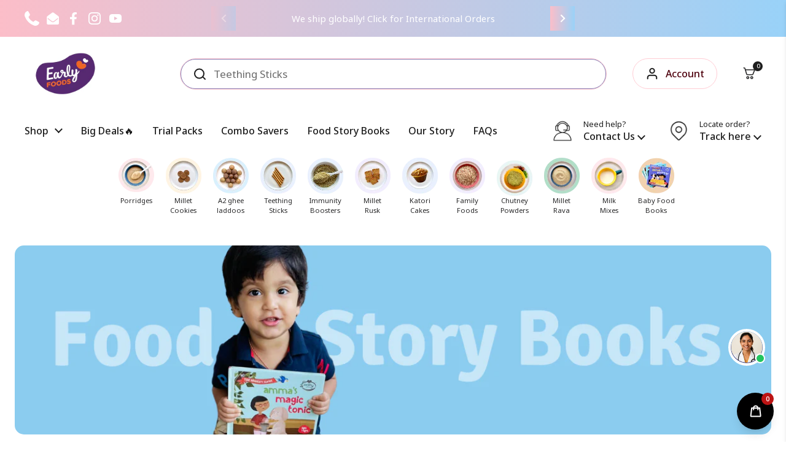

--- FILE ---
content_type: text/html; charset=utf-8
request_url: https://earlyfoods.com/collections/baby-food-books
body_size: 82230
content:
<!doctype html><html class="no-js" lang="en" dir="ltr">
  <head>
    <script src="https://cozycountryredirectiii.addons.business/js/eggbox/8498/script_3970192df223cbb6aafb6cc0e2cd6dcd.js?v=1&sign=3970192df223cbb6aafb6cc0e2cd6dcd&shop=early-foods.myshopify.com" type='text/javascript'></script>
    <meta charset="utf-8">
    <meta http-equiv="X-UA-Compatible" content="IE=edge,chrome=1">
    <!--
      <meta name="viewport" content="width=device-width, initial-scale=1.0, height=device-height, minimum-scale=1.0">
    -->
    <meta name="viewport" content="width=device-width, initial-scale=1, maximum-scale=1, user-scalable=0">

    <!-- Add the slick-theme.css if you want default styling -->

    <link rel="stylesheet" href="https://cdnjs.cloudflare.com/ajax/libs/font-awesome/4.7.0/css/font-awesome.min.css">
    <link rel="stylesheet" type="text/css" href="//cdn.jsdelivr.net/npm/slick-carousel@1.8.1/slick/slick.css">
    <!-- Add the slick-theme.css if you want default styling -->
    <link rel="stylesheet" type="text/css" href="//cdn.jsdelivr.net/npm/slick-carousel@1.8.1/slick/slick-theme.css">
    <link rel="preconnect" href="https://fonts.googleapis.com">
    <link rel="preconnect" href="https://fonts.gstatic.com" crossorigin>
    <link
      href="https://fonts.googleapis.com/css2?family=Noto+Sans:ital,wght@0,100;0,200;0,300;0,400;0,500;0,600;0,700;0,800;0,900;1,100;1,200;1,300;1,400;1,500;1,600;1,700;1,800;1,900&display=swap"
      rel="stylesheet"
    >
    <script src="https://ajax.googleapis.com/ajax/libs/jquery/3.6.4/jquery.min.js"></script>
    <script type="text/javascript" src="//cdn.jsdelivr.net/npm/slick-carousel@1.8.1/slick/slick.min.js"></script><link rel="shortcut icon" href="//earlyfoods.com/cdn/shop/files/logo.png?crop=center&height=32&v=1726752012&width=32" type="image/png"><title>Food Adventure Story Books for Baby &amp; Toddlers &ndash; Early Foods India
</title><meta name="description" content="Kids of today are prey to western foods like sandwiches, pasta, noodles, burgers, and pizzas. Though delicious , with aggressive marketing of these foods, our kids have begun to consider them interesting, and they tend to tag all other delicious Indian recipes as Boring! This bias is creating nutritional deficiencies i">

<meta property="og:site_name" content="Early Foods India">
<meta property="og:url" content="https://earlyfoods.com/collections/baby-food-books">
<meta property="og:title" content="Food Adventure Story Books for Baby &amp; Toddlers">
<meta property="og:type" content="website">
<meta property="og:description" content="Kids of today are prey to western foods like sandwiches, pasta, noodles, burgers, and pizzas. Though delicious , with aggressive marketing of these foods, our kids have begun to consider them interesting, and they tend to tag all other delicious Indian recipes as Boring! This bias is creating nutritional deficiencies i"><meta name="twitter:card" content="summary_large_image">
<meta name="twitter:title" content="Food Adventure Story Books for Baby &amp; Toddlers">
<meta name="twitter:description" content="Kids of today are prey to western foods like sandwiches, pasta, noodles, burgers, and pizzas. Though delicious , with aggressive marketing of these foods, our kids have begun to consider them interesting, and they tend to tag all other delicious Indian recipes as Boring! This bias is creating nutritional deficiencies i"><script type="application/ld+json">
  [
    {
      "@context": "https://schema.org",
      "@type": "WebSite",
      "name": "Early Foods India",
      "url": "https:\/\/earlyfoods.com"
    },
    {
      "@context": "https://schema.org",
      "@type": "Organization",
      "name": "Early Foods India",
      "url": "https:\/\/earlyfoods.com"
    }
  ]
</script>

<script type="application/ld+json">
{
  "@context": "http://schema.org",
  "@type": "BreadcrumbList",
  "itemListElement": [
    {
      "@type": "ListItem",
      "position": 1,
      "name": "Home",
      "item": "https://earlyfoods.com"
    },{
        "@type": "ListItem",
        "position": 2,
        "name": "Food Adventure Story Books for Baby \u0026 Toddlers",
        "item": "https://earlyfoods.com/collections/baby-food-books"
      }]
}
</script><link rel="canonical" href="https://earlyfoods.com/collections/baby-food-books">

    <link rel="preconnect" href="https://cdn.shopify.com"><link rel="preconnect" href="https://fonts.shopifycdn.com" crossorigin><link href="//earlyfoods.com/cdn/shop/t/10/assets/theme.css?v=4270667898809773991726740803" as="style" rel="preload"><link href="//earlyfoods.com/cdn/shop/t/10/assets/section-header.css?v=92310941043632826451726735568" as="style" rel="preload"><link href="//earlyfoods.com/cdn/shop/t/10/assets/component-product-item.css?v=157443540446684161691727951793" as="style" rel="preload"><link rel="preload" as="image" href="//earlyfoods.com/cdn/shop/files/144.png?v=1702549468&width=480" imagesrcset="//earlyfoods.com/cdn/shop/files/144.png?v=1702549468&width=240 240w,//earlyfoods.com/cdn/shop/files/144.png?v=1702549468&width=360 360w" imagesizes="(max-width: 359px) calc(100vw - 30px), (max-width: 767px) calc((100vw - 50px) / 2)"><link rel="preload" as="image" href="//earlyfoods.com/cdn/shop/files/145.png?v=1702551310&width=480" imagesrcset="//earlyfoods.com/cdn/shop/files/145.png?v=1702551310&width=240 240w,//earlyfoods.com/cdn/shop/files/145.png?v=1702551310&width=360 360w" imagesizes="(max-width: 359px) calc(100vw - 30px), (max-width: 767px) calc((100vw - 50px) / 2)"><link rel="preload" href="//earlyfoods.com/cdn/fonts/noto_serif/notoserif_n4.157efcc933874b41c43d5a6a81253eedd9845384.woff2" as="font" type="font/woff2" crossorigin><link rel="preload" href="//earlyfoods.com/cdn/fonts/noto_serif/notoserif_n4.157efcc933874b41c43d5a6a81253eedd9845384.woff2" as="font" type="font/woff2" crossorigin><style type="text/css">
@font-face {
  font-family: "Noto Serif";
  font-weight: 400;
  font-style: normal;
  font-display: swap;
  src: url("//earlyfoods.com/cdn/fonts/noto_serif/notoserif_n4.157efcc933874b41c43d5a6a81253eedd9845384.woff2") format("woff2"),
       url("//earlyfoods.com/cdn/fonts/noto_serif/notoserif_n4.e95a8b0e448c8154cafc9526753c78ba0f8e894e.woff") format("woff");
}
@font-face {
  font-family: "Noto Serif";
  font-weight: 400;
  font-style: normal;
  font-display: swap;
  src: url("//earlyfoods.com/cdn/fonts/noto_serif/notoserif_n4.157efcc933874b41c43d5a6a81253eedd9845384.woff2") format("woff2"),
       url("//earlyfoods.com/cdn/fonts/noto_serif/notoserif_n4.e95a8b0e448c8154cafc9526753c78ba0f8e894e.woff") format("woff");
}
@font-face {
  font-family: "Noto Serif";
  font-weight: 500;
  font-style: normal;
  font-display: swap;
  src: url("//earlyfoods.com/cdn/fonts/noto_serif/notoserif_n5.4cd5f2662ddedf78ceb0d745021da270e51de873.woff2") format("woff2"),
       url("//earlyfoods.com/cdn/fonts/noto_serif/notoserif_n5.faaf20cb52498f07a5f8e456165a6355ab453966.woff") format("woff");
}
@font-face {
  font-family: "Noto Serif";
  font-weight: 400;
  font-style: italic;
  font-display: swap;
  src: url("//earlyfoods.com/cdn/fonts/noto_serif/notoserif_i4.4a1e90a65903dad5ee34a251027ef579c72001cc.woff2") format("woff2"),
       url("//earlyfoods.com/cdn/fonts/noto_serif/notoserif_i4.864f808316dae3be9b9b07f7f73c1d3fbc5f3858.woff") format("woff");
}




</style>
<style type="text/css">

  :root {

    /* Direction */
    --direction: ltr;

    /* Font variables */

    --font-stack-headings: "Noto Serif", serif;
    --font-weight-headings: 400;
    --font-style-headings: normal;

    --font-stack-body: "Noto Serif", serif;
    --font-weight-body: 400;--font-weight-body-bold: 500;--font-style-body: normal;--font-weight-buttons: var(--font-weight-body-bold);--font-weight-menu: var(--font-weight-body-bold);--base-headings-size: 70;
    --base-headings-line: 1.2;
    --base-body-size: 17;
    --base-body-line: 1.5;

    --base-menu-size: 16;

    /* Color variables */

    --color-background-header: #ffffff;
    --color-secondary-background-header: rgba(29, 29, 29, 0.08);
    --color-opacity-background-header: rgba(255, 255, 255, 0);
    --color-text-header: #1d1d1d;
    --color-foreground-header: #fff;
    --color-accent-header: #000000;
    --color-foreground-accent-header: #fff;
    --color-borders-header: rgba(29, 29, 29, 0.1);

    --color-background-main: #ffffff;
    --color-secondary-background-main: rgba(29, 29, 29, 0.08);
    --color-third-background-main: rgba(29, 29, 29, 0.04);
    --color-fourth-background-main: rgba(29, 29, 29, 0.02);
    --color-opacity-background-main: rgba(255, 255, 255, 0);
    --color-text-main: #1d1d1d;
    --color-foreground-main: #fff;
    --color-secondary-text-main: rgba(29, 29, 29, 0.6);
    --color-accent-main: #000000;
    --color-foreground-accent-main: #fff;
    --color-borders-main: rgba(29, 29, 29, 0.15);

    --color-background-cards: #ffffff;
    --color-gradient-cards: ;
    --color-text-cards: #1d1d1d;
    --color-foreground-cards: #fff;
    --color-secondary-text-cards: rgba(29, 29, 29, 0.6);
    --color-accent-cards: #000000;
    --color-foreground-accent-cards: #fff;
    --color-borders-cards: #e1e1e1;

    --color-background-footer: #ffffff;
    --color-text-footer: #000000;
    --color-accent-footer: #298556;
    --color-borders-footer: rgba(0, 0, 0, 0.15);

    --color-borders-forms-primary: rgba(29, 29, 29, 0.3);
    --color-borders-forms-secondary: rgba(29, 29, 29, 0.6);

    /* Borders */

    --border-width-cards: 1px;
    --border-radius-cards: 10px;
    --border-width-buttons: 1px;
    --border-radius-buttons: 30px;
    --border-width-forms: 1px;
    --border-radius-forms: 5px;

    /* Shadows */
    --shadow-x-cards: 2px;
    --shadow-y-cards: 0px;
    --shadow-blur-cards: 2px;
    --color-shadow-cards: rgba(0,0,0,0);
    --shadow-x-buttons: 0px;
    --shadow-y-buttons: 0px;
    --shadow-blur-buttons: 0px;
    --color-shadow-buttons: rgba(0,0,0,0);

    /* Layout */

    --grid-gap-original-base: 24px;
    --container-vertical-space-base: 50px;
    --image-fit-padding: 10%;

  }

  .facets__summary, #main select, .sidebar select, .modal-content select {
    background-image: url('data:image/svg+xml;utf8,<svg width="13" height="8" fill="none" xmlns="http://www.w3.org/2000/svg"><path d="M1.414.086 7.9 6.57 6.485 7.985 0 1.5 1.414.086Z" fill="%231d1d1d"/><path d="M12.985 1.515 6.5 8 5.085 6.586 11.571.101l1.414 1.414Z" fill="%231d1d1d"/></svg>');
  }

  .card .star-rating__stars {
    background-image: url('data:image/svg+xml;utf8,<svg width="20" height="13" viewBox="0 0 14 13" fill="none" xmlns="http://www.w3.org/2000/svg"><path d="m7 0 1.572 4.837h5.085l-4.114 2.99 1.572 4.836L7 9.673l-4.114 2.99 1.571-4.837-4.114-2.99h5.085L7 0Z" stroke="%231d1d1d" stroke-width="1"/></svg>');
  }
  .card .star-rating__stars-active {
    background-image: url('data:image/svg+xml;utf8,<svg width="20" height="13" viewBox="0 0 14 13" fill="none" xmlns="http://www.w3.org/2000/svg"><path d="m7 0 1.572 4.837h5.085l-4.114 2.99 1.572 4.836L7 9.673l-4.114 2.99 1.571-4.837-4.114-2.99h5.085L7 0Z" fill="%231d1d1d" stroke-width="0"/></svg>');
  }

  .star-rating__stars {
    background-image: url('data:image/svg+xml;utf8,<svg width="20" height="13" viewBox="0 0 14 13" fill="none" xmlns="http://www.w3.org/2000/svg"><path d="m7 0 1.572 4.837h5.085l-4.114 2.99 1.572 4.836L7 9.673l-4.114 2.99 1.571-4.837-4.114-2.99h5.085L7 0Z" stroke="%231d1d1d" stroke-width="1"/></svg>');
  }
  .star-rating__stars-active {
    background-image: url('data:image/svg+xml;utf8,<svg width="20" height="13" viewBox="0 0 14 13" fill="none" xmlns="http://www.w3.org/2000/svg"><path d="m7 0 1.572 4.837h5.085l-4.114 2.99 1.572 4.836L7 9.673l-4.114 2.99 1.571-4.837-4.114-2.99h5.085L7 0Z" fill="%231d1d1d" stroke-width="0"/></svg>');
  }

  .product-item {}</style>

<style id="root-height">
  :root {
    --window-height: 100vh;
  }
</style><link href="//earlyfoods.com/cdn/shop/t/10/assets/theme.css?v=4270667898809773991726740803" rel="stylesheet" type="text/css" media="all" />

    <script>window.performance && window.performance.mark && window.performance.mark('shopify.content_for_header.start');</script><meta name="google-site-verification" content="aSKwrsad-nI7J4gVTHb7k8Da7TqdhS6F8OhiBPOsscQ">
<meta name="google-site-verification" content="bFB5W3KKPnrp3omwMVBgl3LPow8D97ICbcstYkSdx0s">
<meta id="shopify-digital-wallet" name="shopify-digital-wallet" content="/16956563/digital_wallets/dialog">
<link rel="alternate" type="application/atom+xml" title="Feed" href="/collections/baby-food-books.atom" />
<link rel="alternate" type="application/json+oembed" href="https://earlyfoods.com/collections/baby-food-books.oembed">
<script async="async" src="/checkouts/internal/preloads.js?locale=en-IN"></script>
<script id="shopify-features" type="application/json">{"accessToken":"311ae1fcb28b11393425a251380b0aa4","betas":["rich-media-storefront-analytics"],"domain":"earlyfoods.com","predictiveSearch":true,"shopId":16956563,"locale":"en"}</script>
<script>var Shopify = Shopify || {};
Shopify.shop = "early-foods.myshopify.com";
Shopify.locale = "en";
Shopify.currency = {"active":"INR","rate":"1.0"};
Shopify.country = "IN";
Shopify.theme = {"name":"IND-earlyfoods","id":124761112618,"schema_name":"Local","schema_version":"2.2.2","theme_store_id":1651,"role":"main"};
Shopify.theme.handle = "null";
Shopify.theme.style = {"id":null,"handle":null};
Shopify.cdnHost = "earlyfoods.com/cdn";
Shopify.routes = Shopify.routes || {};
Shopify.routes.root = "/";</script>
<script type="module">!function(o){(o.Shopify=o.Shopify||{}).modules=!0}(window);</script>
<script>!function(o){function n(){var o=[];function n(){o.push(Array.prototype.slice.apply(arguments))}return n.q=o,n}var t=o.Shopify=o.Shopify||{};t.loadFeatures=n(),t.autoloadFeatures=n()}(window);</script>
<script id="shop-js-analytics" type="application/json">{"pageType":"collection"}</script>
<script defer="defer" async type="module" src="//earlyfoods.com/cdn/shopifycloud/shop-js/modules/v2/client.init-shop-cart-sync_C5BV16lS.en.esm.js"></script>
<script defer="defer" async type="module" src="//earlyfoods.com/cdn/shopifycloud/shop-js/modules/v2/chunk.common_CygWptCX.esm.js"></script>
<script type="module">
  await import("//earlyfoods.com/cdn/shopifycloud/shop-js/modules/v2/client.init-shop-cart-sync_C5BV16lS.en.esm.js");
await import("//earlyfoods.com/cdn/shopifycloud/shop-js/modules/v2/chunk.common_CygWptCX.esm.js");

  window.Shopify.SignInWithShop?.initShopCartSync?.({"fedCMEnabled":true,"windoidEnabled":true});

</script>
<script>(function() {
  var isLoaded = false;
  function asyncLoad() {
    if (isLoaded) return;
    isLoaded = true;
    var urls = ["https:\/\/chimpstatic.com\/mcjs-connected\/js\/users\/5c20d9c694a3e026ac81db726\/f1af6633924bf6e921e0ca670.js?shop=early-foods.myshopify.com","https:\/\/gtranslate.io\/shopify\/gtranslate.js?shop=early-foods.myshopify.com","https:\/\/wishlisthero-assets.revampco.com\/store-front\/bundle2.js?shop=early-foods.myshopify.com"];
    for (var i = 0; i < urls.length; i++) {
      var s = document.createElement('script');
      s.type = 'text/javascript';
      s.async = true;
      s.src = urls[i];
      var x = document.getElementsByTagName('script')[0];
      x.parentNode.insertBefore(s, x);
    }
  };
  if(window.attachEvent) {
    window.attachEvent('onload', asyncLoad);
  } else {
    window.addEventListener('load', asyncLoad, false);
  }
})();</script>
<script id="__st">var __st={"a":16956563,"offset":19800,"reqid":"67a345e1-8884-4ce2-bf32-01aa3c513166-1768835595","pageurl":"earlyfoods.com\/collections\/baby-food-books","u":"112a8e746ba3","p":"collection","rtyp":"collection","rid":270132707370};</script>
<script>window.ShopifyPaypalV4VisibilityTracking = true;</script>
<script id="captcha-bootstrap">!function(){'use strict';const t='contact',e='account',n='new_comment',o=[[t,t],['blogs',n],['comments',n],[t,'customer']],c=[[e,'customer_login'],[e,'guest_login'],[e,'recover_customer_password'],[e,'create_customer']],r=t=>t.map((([t,e])=>`form[action*='/${t}']:not([data-nocaptcha='true']) input[name='form_type'][value='${e}']`)).join(','),a=t=>()=>t?[...document.querySelectorAll(t)].map((t=>t.form)):[];function s(){const t=[...o],e=r(t);return a(e)}const i='password',u='form_key',d=['recaptcha-v3-token','g-recaptcha-response','h-captcha-response',i],f=()=>{try{return window.sessionStorage}catch{return}},m='__shopify_v',_=t=>t.elements[u];function p(t,e,n=!1){try{const o=window.sessionStorage,c=JSON.parse(o.getItem(e)),{data:r}=function(t){const{data:e,action:n}=t;return t[m]||n?{data:e,action:n}:{data:t,action:n}}(c);for(const[e,n]of Object.entries(r))t.elements[e]&&(t.elements[e].value=n);n&&o.removeItem(e)}catch(o){console.error('form repopulation failed',{error:o})}}const l='form_type',E='cptcha';function T(t){t.dataset[E]=!0}const w=window,h=w.document,L='Shopify',v='ce_forms',y='captcha';let A=!1;((t,e)=>{const n=(g='f06e6c50-85a8-45c8-87d0-21a2b65856fe',I='https://cdn.shopify.com/shopifycloud/storefront-forms-hcaptcha/ce_storefront_forms_captcha_hcaptcha.v1.5.2.iife.js',D={infoText:'Protected by hCaptcha',privacyText:'Privacy',termsText:'Terms'},(t,e,n)=>{const o=w[L][v],c=o.bindForm;if(c)return c(t,g,e,D).then(n);var r;o.q.push([[t,g,e,D],n]),r=I,A||(h.body.append(Object.assign(h.createElement('script'),{id:'captcha-provider',async:!0,src:r})),A=!0)});var g,I,D;w[L]=w[L]||{},w[L][v]=w[L][v]||{},w[L][v].q=[],w[L][y]=w[L][y]||{},w[L][y].protect=function(t,e){n(t,void 0,e),T(t)},Object.freeze(w[L][y]),function(t,e,n,w,h,L){const[v,y,A,g]=function(t,e,n){const i=e?o:[],u=t?c:[],d=[...i,...u],f=r(d),m=r(i),_=r(d.filter((([t,e])=>n.includes(e))));return[a(f),a(m),a(_),s()]}(w,h,L),I=t=>{const e=t.target;return e instanceof HTMLFormElement?e:e&&e.form},D=t=>v().includes(t);t.addEventListener('submit',(t=>{const e=I(t);if(!e)return;const n=D(e)&&!e.dataset.hcaptchaBound&&!e.dataset.recaptchaBound,o=_(e),c=g().includes(e)&&(!o||!o.value);(n||c)&&t.preventDefault(),c&&!n&&(function(t){try{if(!f())return;!function(t){const e=f();if(!e)return;const n=_(t);if(!n)return;const o=n.value;o&&e.removeItem(o)}(t);const e=Array.from(Array(32),(()=>Math.random().toString(36)[2])).join('');!function(t,e){_(t)||t.append(Object.assign(document.createElement('input'),{type:'hidden',name:u})),t.elements[u].value=e}(t,e),function(t,e){const n=f();if(!n)return;const o=[...t.querySelectorAll(`input[type='${i}']`)].map((({name:t})=>t)),c=[...d,...o],r={};for(const[a,s]of new FormData(t).entries())c.includes(a)||(r[a]=s);n.setItem(e,JSON.stringify({[m]:1,action:t.action,data:r}))}(t,e)}catch(e){console.error('failed to persist form',e)}}(e),e.submit())}));const S=(t,e)=>{t&&!t.dataset[E]&&(n(t,e.some((e=>e===t))),T(t))};for(const o of['focusin','change'])t.addEventListener(o,(t=>{const e=I(t);D(e)&&S(e,y())}));const B=e.get('form_key'),M=e.get(l),P=B&&M;t.addEventListener('DOMContentLoaded',(()=>{const t=y();if(P)for(const e of t)e.elements[l].value===M&&p(e,B);[...new Set([...A(),...v().filter((t=>'true'===t.dataset.shopifyCaptcha))])].forEach((e=>S(e,t)))}))}(h,new URLSearchParams(w.location.search),n,t,e,['guest_login'])})(!0,!0)}();</script>
<script integrity="sha256-4kQ18oKyAcykRKYeNunJcIwy7WH5gtpwJnB7kiuLZ1E=" data-source-attribution="shopify.loadfeatures" defer="defer" src="//earlyfoods.com/cdn/shopifycloud/storefront/assets/storefront/load_feature-a0a9edcb.js" crossorigin="anonymous"></script>
<script data-source-attribution="shopify.dynamic_checkout.dynamic.init">var Shopify=Shopify||{};Shopify.PaymentButton=Shopify.PaymentButton||{isStorefrontPortableWallets:!0,init:function(){window.Shopify.PaymentButton.init=function(){};var t=document.createElement("script");t.src="https://earlyfoods.com/cdn/shopifycloud/portable-wallets/latest/portable-wallets.en.js",t.type="module",document.head.appendChild(t)}};
</script>
<script data-source-attribution="shopify.dynamic_checkout.buyer_consent">
  function portableWalletsHideBuyerConsent(e){var t=document.getElementById("shopify-buyer-consent"),n=document.getElementById("shopify-subscription-policy-button");t&&n&&(t.classList.add("hidden"),t.setAttribute("aria-hidden","true"),n.removeEventListener("click",e))}function portableWalletsShowBuyerConsent(e){var t=document.getElementById("shopify-buyer-consent"),n=document.getElementById("shopify-subscription-policy-button");t&&n&&(t.classList.remove("hidden"),t.removeAttribute("aria-hidden"),n.addEventListener("click",e))}window.Shopify?.PaymentButton&&(window.Shopify.PaymentButton.hideBuyerConsent=portableWalletsHideBuyerConsent,window.Shopify.PaymentButton.showBuyerConsent=portableWalletsShowBuyerConsent);
</script>
<script data-source-attribution="shopify.dynamic_checkout.cart.bootstrap">document.addEventListener("DOMContentLoaded",(function(){function t(){return document.querySelector("shopify-accelerated-checkout-cart, shopify-accelerated-checkout")}if(t())Shopify.PaymentButton.init();else{new MutationObserver((function(e,n){t()&&(Shopify.PaymentButton.init(),n.disconnect())})).observe(document.body,{childList:!0,subtree:!0})}}));
</script>

<script>window.performance && window.performance.mark && window.performance.mark('shopify.content_for_header.end');</script>

    <script>
    const rbi = [];
    const ribSetSize = (img) => {
      if ( img.offsetWidth / img.dataset.ratio < img.offsetHeight ) {
        img.setAttribute('sizes', `${Math.ceil(img.offsetHeight * img.dataset.ratio)}px`);
      } else {
        img.setAttribute('sizes', `${Math.ceil(img.offsetWidth)}px`);
      }
    }
    const debounce = (fn, wait) => {
      let t;
      return (...args) => {
        clearTimeout(t);
        t = setTimeout(() => fn.apply(this, args), wait);
      };
    }
    window.KEYCODES = {
      TAB: 9,
      ESC: 27,
      DOWN: 40,
      RIGHT: 39,
      UP: 38,
      LEFT: 37,
      RETURN: 13
    };
    window.addEventListener('resize', debounce(()=>{
      for ( let img of rbi ) {
        ribSetSize(img);
      }
    }, 250));
    </script><noscript>
      <link rel="stylesheet" href="//earlyfoods.com/cdn/shop/t/10/assets/theme-noscript.css?v=143499523122431679711692446688">
    </noscript>

    <style>
      .tooltip {
        background-color: #000;
        color: #fff;
        padding: 8px 12px;
        border-radius: 5px;
        z-index: 10000000;
        opacity: 0.9;
        border: none;
        font-size: 14px;
        position: fixed;
        top: 50%;
        left: 50%;
        transform: translate(-50%, -50%);
      }
    </style>

    <script src="//earlyfoods.com/cdn/shop/t/10/assets/flagBs.js?v=119002448183918949901702942801" async="async"></script>
<script>
    let es_lan_s = 'es_default_en';
    let es_lan_j = {"es_default":{"is_enabled":"0","content_html":"\u003cp\u003e🚚 Free Shipping to {flag} \u003cstrong\u003e{country}\u003c\/strong\u003e\u003cbr\u003e✅ Expected Delivery Date \u003cstrong\u003e{delivery_date_min} - {delivery_date_max}\u003c\/strong\u003e\u003c\/p\u003e","position":"0,0,0,0","date_filer":"","date_lang":"en","determine_template_id":1,"deliveryTime":"3,7","weekday":"1,1,1,1,1,1,0","cart_l":"Estimated between","cart_date_t":0,"collection_l":"Arrives","mode":1,"i_s_cart":true,"i_s_collection":false,"i_s_p_c":true,"is_show_country":true,"is_country_info_status":2,"is_country_info":"Currently we do not ship to {country}, click to check our delivery zones","t_align":"left;","ts":{"it_h":11,"it_m":0,"it_f":0,"it_z":"5.5"},"calendar":[],"timeformats":[],"o_f_s_content":"","country":{"in":"3,7"}}};
    let es_lan = es_lan_j[es_lan_s];

    let  es_sd = {"is_enabled":"0","content_html":"\u003cp\u003e🚚 Free Shipping to {flag} \u003cstrong\u003e{country}\u003c\/strong\u003e\u003cbr\u003e✅ Expected Delivery Date \u003cstrong\u003e{delivery_date_min} - {delivery_date_max}\u003c\/strong\u003e\u003c\/p\u003e","position":"0,0,0,0","date_filer":"","date_lang":"en","determine_template_id":1,"deliveryTime":"3,7","weekday":"1,1,1,1,1,1,0","cart_l":"Estimated between","cart_date_t":0,"collection_l":"Arrives","mode":1,"i_s_cart":true,"i_s_collection":false,"i_s_p_c":true,"is_show_country":true,"is_country_info_status":2,"is_country_info":"Currently we do not ship to {country}, click to check our delivery zones","t_align":"left;","ts":{"it_h":11,"it_m":0,"it_f":0,"it_z":"5.5"},"calendar":[],"timeformats":[],"o_f_s_content":"","country":{"in":"3,7"}};

    let es_pd = '';
    
</script>


  <!-- BEGIN app block: shopify://apps/microsoft-clarity/blocks/clarity_js/31c3d126-8116-4b4a-8ba1-baeda7c4aeea -->
<script type="text/javascript">
  (function (c, l, a, r, i, t, y) {
    c[a] = c[a] || function () { (c[a].q = c[a].q || []).push(arguments); };
    t = l.createElement(r); t.async = 1; t.src = "https://www.clarity.ms/tag/" + i + "?ref=shopify";
    y = l.getElementsByTagName(r)[0]; y.parentNode.insertBefore(t, y);

    c.Shopify.loadFeatures([{ name: "consent-tracking-api", version: "0.1" }], error => {
      if (error) {
        console.error("Error loading Shopify features:", error);
        return;
      }

      c[a]('consentv2', {
        ad_Storage: c.Shopify.customerPrivacy.marketingAllowed() ? "granted" : "denied",
        analytics_Storage: c.Shopify.customerPrivacy.analyticsProcessingAllowed() ? "granted" : "denied",
      });
    });

    l.addEventListener("visitorConsentCollected", function (e) {
      c[a]('consentv2', {
        ad_Storage: e.detail.marketingAllowed ? "granted" : "denied",
        analytics_Storage: e.detail.analyticsAllowed ? "granted" : "denied",
      });
    });
  })(window, document, "clarity", "script", "u8h923lhkc");
</script>



<!-- END app block --><!-- BEGIN app block: shopify://apps/microsoft-clarity/blocks/brandAgents_js/31c3d126-8116-4b4a-8ba1-baeda7c4aeea -->





<!-- END app block --><script src="https://cdn.shopify.com/extensions/019b1295-6fdd-7fe7-88ce-ff5166bc41fc/verifast-migrate-2024-461/assets/chatbot.js" type="text/javascript" defer="defer"></script>
<script src="https://cdn.shopify.com/extensions/019bc2d0-6182-7c57-a6b2-0b786d3800eb/event-promotion-bar-79/assets/eventpromotionbar.js" type="text/javascript" defer="defer"></script>
<script src="https://cdn.shopify.com/extensions/019bd51f-253d-7f38-b9b7-85522c5117eb/opus-cart-drawer-cart-upsell-3002/assets/opus-common.js" type="text/javascript" defer="defer"></script>
<link href="https://monorail-edge.shopifysvc.com" rel="dns-prefetch">
<script>(function(){if ("sendBeacon" in navigator && "performance" in window) {try {var session_token_from_headers = performance.getEntriesByType('navigation')[0].serverTiming.find(x => x.name == '_s').description;} catch {var session_token_from_headers = undefined;}var session_cookie_matches = document.cookie.match(/_shopify_s=([^;]*)/);var session_token_from_cookie = session_cookie_matches && session_cookie_matches.length === 2 ? session_cookie_matches[1] : "";var session_token = session_token_from_headers || session_token_from_cookie || "";function handle_abandonment_event(e) {var entries = performance.getEntries().filter(function(entry) {return /monorail-edge.shopifysvc.com/.test(entry.name);});if (!window.abandonment_tracked && entries.length === 0) {window.abandonment_tracked = true;var currentMs = Date.now();var navigation_start = performance.timing.navigationStart;var payload = {shop_id: 16956563,url: window.location.href,navigation_start,duration: currentMs - navigation_start,session_token,page_type: "collection"};window.navigator.sendBeacon("https://monorail-edge.shopifysvc.com/v1/produce", JSON.stringify({schema_id: "online_store_buyer_site_abandonment/1.1",payload: payload,metadata: {event_created_at_ms: currentMs,event_sent_at_ms: currentMs}}));}}window.addEventListener('pagehide', handle_abandonment_event);}}());</script>
<script id="web-pixels-manager-setup">(function e(e,d,r,n,o){if(void 0===o&&(o={}),!Boolean(null===(a=null===(i=window.Shopify)||void 0===i?void 0:i.analytics)||void 0===a?void 0:a.replayQueue)){var i,a;window.Shopify=window.Shopify||{};var t=window.Shopify;t.analytics=t.analytics||{};var s=t.analytics;s.replayQueue=[],s.publish=function(e,d,r){return s.replayQueue.push([e,d,r]),!0};try{self.performance.mark("wpm:start")}catch(e){}var l=function(){var e={modern:/Edge?\/(1{2}[4-9]|1[2-9]\d|[2-9]\d{2}|\d{4,})\.\d+(\.\d+|)|Firefox\/(1{2}[4-9]|1[2-9]\d|[2-9]\d{2}|\d{4,})\.\d+(\.\d+|)|Chrom(ium|e)\/(9{2}|\d{3,})\.\d+(\.\d+|)|(Maci|X1{2}).+ Version\/(15\.\d+|(1[6-9]|[2-9]\d|\d{3,})\.\d+)([,.]\d+|)( \(\w+\)|)( Mobile\/\w+|) Safari\/|Chrome.+OPR\/(9{2}|\d{3,})\.\d+\.\d+|(CPU[ +]OS|iPhone[ +]OS|CPU[ +]iPhone|CPU IPhone OS|CPU iPad OS)[ +]+(15[._]\d+|(1[6-9]|[2-9]\d|\d{3,})[._]\d+)([._]\d+|)|Android:?[ /-](13[3-9]|1[4-9]\d|[2-9]\d{2}|\d{4,})(\.\d+|)(\.\d+|)|Android.+Firefox\/(13[5-9]|1[4-9]\d|[2-9]\d{2}|\d{4,})\.\d+(\.\d+|)|Android.+Chrom(ium|e)\/(13[3-9]|1[4-9]\d|[2-9]\d{2}|\d{4,})\.\d+(\.\d+|)|SamsungBrowser\/([2-9]\d|\d{3,})\.\d+/,legacy:/Edge?\/(1[6-9]|[2-9]\d|\d{3,})\.\d+(\.\d+|)|Firefox\/(5[4-9]|[6-9]\d|\d{3,})\.\d+(\.\d+|)|Chrom(ium|e)\/(5[1-9]|[6-9]\d|\d{3,})\.\d+(\.\d+|)([\d.]+$|.*Safari\/(?![\d.]+ Edge\/[\d.]+$))|(Maci|X1{2}).+ Version\/(10\.\d+|(1[1-9]|[2-9]\d|\d{3,})\.\d+)([,.]\d+|)( \(\w+\)|)( Mobile\/\w+|) Safari\/|Chrome.+OPR\/(3[89]|[4-9]\d|\d{3,})\.\d+\.\d+|(CPU[ +]OS|iPhone[ +]OS|CPU[ +]iPhone|CPU IPhone OS|CPU iPad OS)[ +]+(10[._]\d+|(1[1-9]|[2-9]\d|\d{3,})[._]\d+)([._]\d+|)|Android:?[ /-](13[3-9]|1[4-9]\d|[2-9]\d{2}|\d{4,})(\.\d+|)(\.\d+|)|Mobile Safari.+OPR\/([89]\d|\d{3,})\.\d+\.\d+|Android.+Firefox\/(13[5-9]|1[4-9]\d|[2-9]\d{2}|\d{4,})\.\d+(\.\d+|)|Android.+Chrom(ium|e)\/(13[3-9]|1[4-9]\d|[2-9]\d{2}|\d{4,})\.\d+(\.\d+|)|Android.+(UC? ?Browser|UCWEB|U3)[ /]?(15\.([5-9]|\d{2,})|(1[6-9]|[2-9]\d|\d{3,})\.\d+)\.\d+|SamsungBrowser\/(5\.\d+|([6-9]|\d{2,})\.\d+)|Android.+MQ{2}Browser\/(14(\.(9|\d{2,})|)|(1[5-9]|[2-9]\d|\d{3,})(\.\d+|))(\.\d+|)|K[Aa][Ii]OS\/(3\.\d+|([4-9]|\d{2,})\.\d+)(\.\d+|)/},d=e.modern,r=e.legacy,n=navigator.userAgent;return n.match(d)?"modern":n.match(r)?"legacy":"unknown"}(),u="modern"===l?"modern":"legacy",c=(null!=n?n:{modern:"",legacy:""})[u],f=function(e){return[e.baseUrl,"/wpm","/b",e.hashVersion,"modern"===e.buildTarget?"m":"l",".js"].join("")}({baseUrl:d,hashVersion:r,buildTarget:u}),m=function(e){var d=e.version,r=e.bundleTarget,n=e.surface,o=e.pageUrl,i=e.monorailEndpoint;return{emit:function(e){var a=e.status,t=e.errorMsg,s=(new Date).getTime(),l=JSON.stringify({metadata:{event_sent_at_ms:s},events:[{schema_id:"web_pixels_manager_load/3.1",payload:{version:d,bundle_target:r,page_url:o,status:a,surface:n,error_msg:t},metadata:{event_created_at_ms:s}}]});if(!i)return console&&console.warn&&console.warn("[Web Pixels Manager] No Monorail endpoint provided, skipping logging."),!1;try{return self.navigator.sendBeacon.bind(self.navigator)(i,l)}catch(e){}var u=new XMLHttpRequest;try{return u.open("POST",i,!0),u.setRequestHeader("Content-Type","text/plain"),u.send(l),!0}catch(e){return console&&console.warn&&console.warn("[Web Pixels Manager] Got an unhandled error while logging to Monorail."),!1}}}}({version:r,bundleTarget:l,surface:e.surface,pageUrl:self.location.href,monorailEndpoint:e.monorailEndpoint});try{o.browserTarget=l,function(e){var d=e.src,r=e.async,n=void 0===r||r,o=e.onload,i=e.onerror,a=e.sri,t=e.scriptDataAttributes,s=void 0===t?{}:t,l=document.createElement("script"),u=document.querySelector("head"),c=document.querySelector("body");if(l.async=n,l.src=d,a&&(l.integrity=a,l.crossOrigin="anonymous"),s)for(var f in s)if(Object.prototype.hasOwnProperty.call(s,f))try{l.dataset[f]=s[f]}catch(e){}if(o&&l.addEventListener("load",o),i&&l.addEventListener("error",i),u)u.appendChild(l);else{if(!c)throw new Error("Did not find a head or body element to append the script");c.appendChild(l)}}({src:f,async:!0,onload:function(){if(!function(){var e,d;return Boolean(null===(d=null===(e=window.Shopify)||void 0===e?void 0:e.analytics)||void 0===d?void 0:d.initialized)}()){var d=window.webPixelsManager.init(e)||void 0;if(d){var r=window.Shopify.analytics;r.replayQueue.forEach((function(e){var r=e[0],n=e[1],o=e[2];d.publishCustomEvent(r,n,o)})),r.replayQueue=[],r.publish=d.publishCustomEvent,r.visitor=d.visitor,r.initialized=!0}}},onerror:function(){return m.emit({status:"failed",errorMsg:"".concat(f," has failed to load")})},sri:function(e){var d=/^sha384-[A-Za-z0-9+/=]+$/;return"string"==typeof e&&d.test(e)}(c)?c:"",scriptDataAttributes:o}),m.emit({status:"loading"})}catch(e){m.emit({status:"failed",errorMsg:(null==e?void 0:e.message)||"Unknown error"})}}})({shopId: 16956563,storefrontBaseUrl: "https://earlyfoods.com",extensionsBaseUrl: "https://extensions.shopifycdn.com/cdn/shopifycloud/web-pixels-manager",monorailEndpoint: "https://monorail-edge.shopifysvc.com/unstable/produce_batch",surface: "storefront-renderer",enabledBetaFlags: ["2dca8a86"],webPixelsConfigList: [{"id":"1404272682","configuration":"{\"projectId\":\"u8h923lhkc\"}","eventPayloadVersion":"v1","runtimeContext":"STRICT","scriptVersion":"737156edc1fafd4538f270df27821f1c","type":"APP","apiClientId":240074326017,"privacyPurposes":[],"capabilities":["advanced_dom_events"],"dataSharingAdjustments":{"protectedCustomerApprovalScopes":["read_customer_personal_data"]}},{"id":"1376878634","configuration":"{\"config\":\"{\\\"google_tag_ids\\\":[\\\"G-EG0YVXB7V3\\\",\\\"AW-945036685\\\",\\\"GT-PZQSZQNX\\\"],\\\"target_country\\\":\\\"IN\\\",\\\"gtag_events\\\":[{\\\"type\\\":\\\"begin_checkout\\\",\\\"action_label\\\":[\\\"G-EG0YVXB7V3\\\",\\\"AW-945036685\\\/mO1TCIvO6r0bEI270MID\\\"]},{\\\"type\\\":\\\"search\\\",\\\"action_label\\\":[\\\"G-EG0YVXB7V3\\\",\\\"AW-945036685\\\/9xvpCJfO6r0bEI270MID\\\"]},{\\\"type\\\":\\\"view_item\\\",\\\"action_label\\\":[\\\"G-EG0YVXB7V3\\\",\\\"AW-945036685\\\/pGxqCJTO6r0bEI270MID\\\",\\\"MC-67F5RR8XBE\\\"]},{\\\"type\\\":\\\"purchase\\\",\\\"action_label\\\":[\\\"G-EG0YVXB7V3\\\",\\\"AW-945036685\\\/tULsCIjO6r0bEI270MID\\\",\\\"MC-67F5RR8XBE\\\"]},{\\\"type\\\":\\\"page_view\\\",\\\"action_label\\\":[\\\"G-EG0YVXB7V3\\\",\\\"AW-945036685\\\/_aVNCJHO6r0bEI270MID\\\",\\\"MC-67F5RR8XBE\\\"]},{\\\"type\\\":\\\"add_payment_info\\\",\\\"action_label\\\":[\\\"G-EG0YVXB7V3\\\",\\\"AW-945036685\\\/NjRHCJrO6r0bEI270MID\\\"]},{\\\"type\\\":\\\"add_to_cart\\\",\\\"action_label\\\":[\\\"G-EG0YVXB7V3\\\",\\\"AW-945036685\\\/wnRUCI7O6r0bEI270MID\\\"]}],\\\"enable_monitoring_mode\\\":false}\"}","eventPayloadVersion":"v1","runtimeContext":"OPEN","scriptVersion":"b2a88bafab3e21179ed38636efcd8a93","type":"APP","apiClientId":1780363,"privacyPurposes":[],"dataSharingAdjustments":{"protectedCustomerApprovalScopes":["read_customer_address","read_customer_email","read_customer_name","read_customer_personal_data","read_customer_phone"]}},{"id":"1365999658","configuration":"{\"pixel_id\":\"1252917588228572\",\"pixel_type\":\"facebook_pixel\"}","eventPayloadVersion":"v1","runtimeContext":"OPEN","scriptVersion":"ca16bc87fe92b6042fbaa3acc2fbdaa6","type":"APP","apiClientId":2329312,"privacyPurposes":["ANALYTICS","MARKETING","SALE_OF_DATA"],"dataSharingAdjustments":{"protectedCustomerApprovalScopes":["read_customer_address","read_customer_email","read_customer_name","read_customer_personal_data","read_customer_phone"]}},{"id":"860520490","configuration":"{\"verifastIndexName\":\"early-foods.myshopify.com\"}","eventPayloadVersion":"v1","runtimeContext":"STRICT","scriptVersion":"2c1c832a67dc303828ba1a9289609533","type":"APP","apiClientId":72754888705,"privacyPurposes":["ANALYTICS","MARKETING","SALE_OF_DATA"],"dataSharingAdjustments":{"protectedCustomerApprovalScopes":["read_customer_email","read_customer_name","read_customer_personal_data","read_customer_phone"]}},{"id":"80773162","configuration":"{\"myshopifyDomain\":\"early-foods.myshopify.com\"}","eventPayloadVersion":"v1","runtimeContext":"STRICT","scriptVersion":"23b97d18e2aa74363140dc29c9284e87","type":"APP","apiClientId":2775569,"privacyPurposes":["ANALYTICS","MARKETING","SALE_OF_DATA"],"dataSharingAdjustments":{"protectedCustomerApprovalScopes":["read_customer_address","read_customer_email","read_customer_name","read_customer_phone","read_customer_personal_data"]}},{"id":"shopify-app-pixel","configuration":"{}","eventPayloadVersion":"v1","runtimeContext":"STRICT","scriptVersion":"0450","apiClientId":"shopify-pixel","type":"APP","privacyPurposes":["ANALYTICS","MARKETING"]},{"id":"shopify-custom-pixel","eventPayloadVersion":"v1","runtimeContext":"LAX","scriptVersion":"0450","apiClientId":"shopify-pixel","type":"CUSTOM","privacyPurposes":["ANALYTICS","MARKETING"]}],isMerchantRequest: false,initData: {"shop":{"name":"Early Foods India","paymentSettings":{"currencyCode":"INR"},"myshopifyDomain":"early-foods.myshopify.com","countryCode":"IN","storefrontUrl":"https:\/\/earlyfoods.com"},"customer":null,"cart":null,"checkout":null,"productVariants":[],"purchasingCompany":null},},"https://earlyfoods.com/cdn","fcfee988w5aeb613cpc8e4bc33m6693e112",{"modern":"","legacy":""},{"shopId":"16956563","storefrontBaseUrl":"https:\/\/earlyfoods.com","extensionBaseUrl":"https:\/\/extensions.shopifycdn.com\/cdn\/shopifycloud\/web-pixels-manager","surface":"storefront-renderer","enabledBetaFlags":"[\"2dca8a86\"]","isMerchantRequest":"false","hashVersion":"fcfee988w5aeb613cpc8e4bc33m6693e112","publish":"custom","events":"[[\"page_viewed\",{}],[\"collection_viewed\",{\"collection\":{\"id\":\"270132707370\",\"title\":\"Food Adventure Story Books for Baby \u0026 Toddlers\",\"productVariants\":[{\"price\":{\"amount\":399.0,\"currencyCode\":\"INR\"},\"product\":{\"title\":\"Amma's Magic Tonic\",\"vendor\":\"Early Foods\",\"id\":\"6869798453290\",\"untranslatedTitle\":\"Amma's Magic Tonic\",\"url\":\"\/products\/books-for-kids-ammas-magic-tonic\",\"type\":\"Kids\"},\"id\":\"40348557246506\",\"image\":{\"src\":\"\/\/earlyfoods.com\/cdn\/shop\/files\/144.png?v=1702549468\"},\"sku\":\"AMTB\",\"title\":\"Default Title\",\"untranslatedTitle\":\"Default Title\"},{\"price\":{\"amount\":399.0,\"currencyCode\":\"INR\"},\"product\":{\"title\":\"Rasam for Runny Nose\",\"vendor\":\"Early Foods\",\"id\":\"6869797306410\",\"untranslatedTitle\":\"Rasam for Runny Nose\",\"url\":\"\/products\/rasam-for-runny-nose\",\"type\":\"Kids\"},\"id\":\"40348545876010\",\"image\":{\"src\":\"\/\/earlyfoods.com\/cdn\/shop\/files\/145.png?v=1702551310\"},\"sku\":\"RRNB\",\"title\":\"Default Title\",\"untranslatedTitle\":\"Default Title\"},{\"price\":{\"amount\":399.0,\"currencyCode\":\"INR\"},\"product\":{\"title\":\"Khichdi for Growing Up!\",\"vendor\":\"Early Foods\",\"id\":\"6869796192298\",\"untranslatedTitle\":\"Khichdi for Growing Up!\",\"url\":\"\/products\/khichdi-for-growing-up\",\"type\":\"Kids\"},\"id\":\"40348540403754\",\"image\":{\"src\":\"\/\/earlyfoods.com\/cdn\/shop\/files\/146_9718a38a-3e01-4946-bfc3-cd02470ff20c.png?v=1702549543\"},\"sku\":\"KFGB\",\"title\":\"Default Title\",\"untranslatedTitle\":\"Default Title\"},{\"price\":{\"amount\":399.0,\"currencyCode\":\"INR\"},\"product\":{\"title\":\"Rudra Cooks Hot Hot Pooris\",\"vendor\":\"Early Foods\",\"id\":\"6869794127914\",\"untranslatedTitle\":\"Rudra Cooks Hot Hot Pooris\",\"url\":\"\/products\/rudra-cooks-hot-hot-pooris\",\"type\":\"Kids\"},\"id\":\"40348527689770\",\"image\":{\"src\":\"\/\/earlyfoods.com\/cdn\/shop\/files\/147.png?v=1702551345\"},\"sku\":\"RCHPB\",\"title\":\"Default Title\",\"untranslatedTitle\":\"Default Title\"},{\"price\":{\"amount\":399.0,\"currencyCode\":\"INR\"},\"product\":{\"title\":\"The Missing Ragi Idlis\",\"vendor\":\"Early Foods\",\"id\":\"6866810863658\",\"untranslatedTitle\":\"The Missing Ragi Idlis\",\"url\":\"\/products\/ragi-idli\",\"type\":\"\"},\"id\":\"40340628340778\",\"image\":{\"src\":\"\/\/earlyfoods.com\/cdn\/shop\/files\/148_a7b0addd-d15f-4b24-98f5-3a82a476bd3f.png?v=1702551375\"},\"sku\":\"MRIB\",\"title\":\"Default Title\",\"untranslatedTitle\":\"Default Title\"},{\"price\":{\"amount\":1200.0,\"currencyCode\":\"INR\"},\"product\":{\"title\":\"Pack of 5 - Food Adventure Children Story Books\",\"vendor\":\"Early Foods\",\"id\":\"6893743439914\",\"untranslatedTitle\":\"Pack of 5 - Food Adventure Children Story Books\",\"url\":\"\/products\/pack-of-5-food-adventure-children-story-books\",\"type\":\"Kids\"},\"id\":\"40418809806890\",\"image\":{\"src\":\"\/\/earlyfoods.com\/cdn\/shop\/files\/149_bb0c5f44-00e6-4faf-8b0a-efb7e4c55545.png?v=1702551233\"},\"sku\":\"C5BKS\",\"title\":\"Default Title\",\"untranslatedTitle\":\"Default Title\"},{\"price\":{\"amount\":750.0,\"currencyCode\":\"INR\"},\"product\":{\"title\":\"Pack of 3 - Food to Feel Better Stories\",\"vendor\":\"Early Foods\",\"id\":\"6893742587946\",\"untranslatedTitle\":\"Pack of 3 - Food to Feel Better Stories\",\"url\":\"\/products\/copy-of-pack-of-3-food-adventure-children-story-books-rudra-makes-hot-hot-pooris-kichadi-for-growing-up-ammas-magic-tonic\",\"type\":\"Kids\"},\"id\":\"40418808168490\",\"image\":{\"src\":\"\/\/earlyfoods.com\/cdn\/shop\/files\/150_c8f6fac3-d5ac-4951-b6c7-d56fd4a6864b.png?v=1702551153\"},\"sku\":\"C3TPK\",\"title\":\"Default Title\",\"untranslatedTitle\":\"Default Title\"},{\"price\":{\"amount\":750.0,\"currencyCode\":\"INR\"},\"product\":{\"title\":\"Pack of 3 - South Indian Food Stories\",\"vendor\":\"Early Foods\",\"id\":\"6893730889770\",\"untranslatedTitle\":\"Pack of 3 - South Indian Food Stories\",\"url\":\"\/products\/pack-of-3-food-adventure-books-rasam-for-running-nose-the-missing-ragi-idlis-ammas-magic-tonic\",\"type\":\"Kids\"},\"id\":\"40418778972202\",\"image\":{\"src\":\"\/\/earlyfoods.com\/cdn\/shop\/files\/152_ac7b1dc7-0b9d-4a51-a6fc-e2f3138a5fd6.png?v=1702551209\"},\"sku\":\"C3RTI\",\"title\":\"Default Title\",\"untranslatedTitle\":\"Default Title\"}]}}]]"});</script><script>
  window.ShopifyAnalytics = window.ShopifyAnalytics || {};
  window.ShopifyAnalytics.meta = window.ShopifyAnalytics.meta || {};
  window.ShopifyAnalytics.meta.currency = 'INR';
  var meta = {"products":[{"id":6869798453290,"gid":"gid:\/\/shopify\/Product\/6869798453290","vendor":"Early Foods","type":"Kids","handle":"books-for-kids-ammas-magic-tonic","variants":[{"id":40348557246506,"price":39900,"name":"Amma's Magic Tonic","public_title":null,"sku":"AMTB"}],"remote":false},{"id":6869797306410,"gid":"gid:\/\/shopify\/Product\/6869797306410","vendor":"Early Foods","type":"Kids","handle":"rasam-for-runny-nose","variants":[{"id":40348545876010,"price":39900,"name":"Rasam for Runny Nose","public_title":null,"sku":"RRNB"}],"remote":false},{"id":6869796192298,"gid":"gid:\/\/shopify\/Product\/6869796192298","vendor":"Early Foods","type":"Kids","handle":"khichdi-for-growing-up","variants":[{"id":40348540403754,"price":39900,"name":"Khichdi for Growing Up!","public_title":null,"sku":"KFGB"}],"remote":false},{"id":6869794127914,"gid":"gid:\/\/shopify\/Product\/6869794127914","vendor":"Early Foods","type":"Kids","handle":"rudra-cooks-hot-hot-pooris","variants":[{"id":40348527689770,"price":39900,"name":"Rudra Cooks Hot Hot Pooris","public_title":null,"sku":"RCHPB"}],"remote":false},{"id":6866810863658,"gid":"gid:\/\/shopify\/Product\/6866810863658","vendor":"Early Foods","type":"","handle":"ragi-idli","variants":[{"id":40340628340778,"price":39900,"name":"The Missing Ragi Idlis","public_title":null,"sku":"MRIB"}],"remote":false},{"id":6893743439914,"gid":"gid:\/\/shopify\/Product\/6893743439914","vendor":"Early Foods","type":"Kids","handle":"pack-of-5-food-adventure-children-story-books","variants":[{"id":40418809806890,"price":120000,"name":"Pack of 5 - Food Adventure Children Story Books","public_title":null,"sku":"C5BKS"}],"remote":false},{"id":6893742587946,"gid":"gid:\/\/shopify\/Product\/6893742587946","vendor":"Early Foods","type":"Kids","handle":"copy-of-pack-of-3-food-adventure-children-story-books-rudra-makes-hot-hot-pooris-kichadi-for-growing-up-ammas-magic-tonic","variants":[{"id":40418808168490,"price":75000,"name":"Pack of 3 - Food to Feel Better Stories","public_title":null,"sku":"C3TPK"}],"remote":false},{"id":6893730889770,"gid":"gid:\/\/shopify\/Product\/6893730889770","vendor":"Early Foods","type":"Kids","handle":"pack-of-3-food-adventure-books-rasam-for-running-nose-the-missing-ragi-idlis-ammas-magic-tonic","variants":[{"id":40418778972202,"price":75000,"name":"Pack of 3 - South Indian Food Stories","public_title":null,"sku":"C3RTI"}],"remote":false}],"page":{"pageType":"collection","resourceType":"collection","resourceId":270132707370,"requestId":"67a345e1-8884-4ce2-bf32-01aa3c513166-1768835595"}};
  for (var attr in meta) {
    window.ShopifyAnalytics.meta[attr] = meta[attr];
  }
</script>
<script class="analytics">
  (function () {
    var customDocumentWrite = function(content) {
      var jquery = null;

      if (window.jQuery) {
        jquery = window.jQuery;
      } else if (window.Checkout && window.Checkout.$) {
        jquery = window.Checkout.$;
      }

      if (jquery) {
        jquery('body').append(content);
      }
    };

    var hasLoggedConversion = function(token) {
      if (token) {
        return document.cookie.indexOf('loggedConversion=' + token) !== -1;
      }
      return false;
    }

    var setCookieIfConversion = function(token) {
      if (token) {
        var twoMonthsFromNow = new Date(Date.now());
        twoMonthsFromNow.setMonth(twoMonthsFromNow.getMonth() + 2);

        document.cookie = 'loggedConversion=' + token + '; expires=' + twoMonthsFromNow;
      }
    }

    var trekkie = window.ShopifyAnalytics.lib = window.trekkie = window.trekkie || [];
    if (trekkie.integrations) {
      return;
    }
    trekkie.methods = [
      'identify',
      'page',
      'ready',
      'track',
      'trackForm',
      'trackLink'
    ];
    trekkie.factory = function(method) {
      return function() {
        var args = Array.prototype.slice.call(arguments);
        args.unshift(method);
        trekkie.push(args);
        return trekkie;
      };
    };
    for (var i = 0; i < trekkie.methods.length; i++) {
      var key = trekkie.methods[i];
      trekkie[key] = trekkie.factory(key);
    }
    trekkie.load = function(config) {
      trekkie.config = config || {};
      trekkie.config.initialDocumentCookie = document.cookie;
      var first = document.getElementsByTagName('script')[0];
      var script = document.createElement('script');
      script.type = 'text/javascript';
      script.onerror = function(e) {
        var scriptFallback = document.createElement('script');
        scriptFallback.type = 'text/javascript';
        scriptFallback.onerror = function(error) {
                var Monorail = {
      produce: function produce(monorailDomain, schemaId, payload) {
        var currentMs = new Date().getTime();
        var event = {
          schema_id: schemaId,
          payload: payload,
          metadata: {
            event_created_at_ms: currentMs,
            event_sent_at_ms: currentMs
          }
        };
        return Monorail.sendRequest("https://" + monorailDomain + "/v1/produce", JSON.stringify(event));
      },
      sendRequest: function sendRequest(endpointUrl, payload) {
        // Try the sendBeacon API
        if (window && window.navigator && typeof window.navigator.sendBeacon === 'function' && typeof window.Blob === 'function' && !Monorail.isIos12()) {
          var blobData = new window.Blob([payload], {
            type: 'text/plain'
          });

          if (window.navigator.sendBeacon(endpointUrl, blobData)) {
            return true;
          } // sendBeacon was not successful

        } // XHR beacon

        var xhr = new XMLHttpRequest();

        try {
          xhr.open('POST', endpointUrl);
          xhr.setRequestHeader('Content-Type', 'text/plain');
          xhr.send(payload);
        } catch (e) {
          console.log(e);
        }

        return false;
      },
      isIos12: function isIos12() {
        return window.navigator.userAgent.lastIndexOf('iPhone; CPU iPhone OS 12_') !== -1 || window.navigator.userAgent.lastIndexOf('iPad; CPU OS 12_') !== -1;
      }
    };
    Monorail.produce('monorail-edge.shopifysvc.com',
      'trekkie_storefront_load_errors/1.1',
      {shop_id: 16956563,
      theme_id: 124761112618,
      app_name: "storefront",
      context_url: window.location.href,
      source_url: "//earlyfoods.com/cdn/s/trekkie.storefront.cd680fe47e6c39ca5d5df5f0a32d569bc48c0f27.min.js"});

        };
        scriptFallback.async = true;
        scriptFallback.src = '//earlyfoods.com/cdn/s/trekkie.storefront.cd680fe47e6c39ca5d5df5f0a32d569bc48c0f27.min.js';
        first.parentNode.insertBefore(scriptFallback, first);
      };
      script.async = true;
      script.src = '//earlyfoods.com/cdn/s/trekkie.storefront.cd680fe47e6c39ca5d5df5f0a32d569bc48c0f27.min.js';
      first.parentNode.insertBefore(script, first);
    };
    trekkie.load(
      {"Trekkie":{"appName":"storefront","development":false,"defaultAttributes":{"shopId":16956563,"isMerchantRequest":null,"themeId":124761112618,"themeCityHash":"18219818195022649020","contentLanguage":"en","currency":"INR","eventMetadataId":"6fe7cecf-92ec-4793-9079-29b88d9c3f2b"},"isServerSideCookieWritingEnabled":true,"monorailRegion":"shop_domain","enabledBetaFlags":["65f19447"]},"Session Attribution":{},"S2S":{"facebookCapiEnabled":true,"source":"trekkie-storefront-renderer","apiClientId":580111}}
    );

    var loaded = false;
    trekkie.ready(function() {
      if (loaded) return;
      loaded = true;

      window.ShopifyAnalytics.lib = window.trekkie;

      var originalDocumentWrite = document.write;
      document.write = customDocumentWrite;
      try { window.ShopifyAnalytics.merchantGoogleAnalytics.call(this); } catch(error) {};
      document.write = originalDocumentWrite;

      window.ShopifyAnalytics.lib.page(null,{"pageType":"collection","resourceType":"collection","resourceId":270132707370,"requestId":"67a345e1-8884-4ce2-bf32-01aa3c513166-1768835595","shopifyEmitted":true});

      var match = window.location.pathname.match(/checkouts\/(.+)\/(thank_you|post_purchase)/)
      var token = match? match[1]: undefined;
      if (!hasLoggedConversion(token)) {
        setCookieIfConversion(token);
        window.ShopifyAnalytics.lib.track("Viewed Product Category",{"currency":"INR","category":"Collection: baby-food-books","collectionName":"baby-food-books","collectionId":270132707370,"nonInteraction":true},undefined,undefined,{"shopifyEmitted":true});
      }
    });


        var eventsListenerScript = document.createElement('script');
        eventsListenerScript.async = true;
        eventsListenerScript.src = "//earlyfoods.com/cdn/shopifycloud/storefront/assets/shop_events_listener-3da45d37.js";
        document.getElementsByTagName('head')[0].appendChild(eventsListenerScript);

})();</script>
  <script>
  if (!window.ga || (window.ga && typeof window.ga !== 'function')) {
    window.ga = function ga() {
      (window.ga.q = window.ga.q || []).push(arguments);
      if (window.Shopify && window.Shopify.analytics && typeof window.Shopify.analytics.publish === 'function') {
        window.Shopify.analytics.publish("ga_stub_called", {}, {sendTo: "google_osp_migration"});
      }
      console.error("Shopify's Google Analytics stub called with:", Array.from(arguments), "\nSee https://help.shopify.com/manual/promoting-marketing/pixels/pixel-migration#google for more information.");
    };
    if (window.Shopify && window.Shopify.analytics && typeof window.Shopify.analytics.publish === 'function') {
      window.Shopify.analytics.publish("ga_stub_initialized", {}, {sendTo: "google_osp_migration"});
    }
  }
</script>
<script
  defer
  src="https://earlyfoods.com/cdn/shopifycloud/perf-kit/shopify-perf-kit-3.0.4.min.js"
  data-application="storefront-renderer"
  data-shop-id="16956563"
  data-render-region="gcp-us-central1"
  data-page-type="collection"
  data-theme-instance-id="124761112618"
  data-theme-name="Local"
  data-theme-version="2.2.2"
  data-monorail-region="shop_domain"
  data-resource-timing-sampling-rate="10"
  data-shs="true"
  data-shs-beacon="true"
  data-shs-export-with-fetch="true"
  data-shs-logs-sample-rate="1"
  data-shs-beacon-endpoint="https://earlyfoods.com/api/collect"
></script>
</head>

  <body
    id="food-adventure-story-books-for-baby-amp-toddlers"
    class="
      no-touchevents
      
      template-collection template-collection
      
      
    "
  >
    <script type="text/javascript">
      if ( 'ontouchstart' in window || window.DocumentTouch && document instanceof DocumentTouch ) { document.querySelector('body').classList.remove('no-touchevents'); document.querySelector('body').classList.add('touchevents'); }
    </script>

    <a href="#main" class="visually-hidden skip-to-content" tabindex="0" data-js-inert>Skip to content</a>

    <link href="//earlyfoods.com/cdn/shop/t/10/assets/section-header.css?v=92310941043632826451726735568" rel="stylesheet" type="text/css" media="all" />
<!-- BEGIN sections: header-group -->
<div id="shopify-section-sections--14971445510186__announcement" class="shopify-section shopify-section-group-header-group mount-announcement-bar"><script src="//earlyfoods.com/cdn/shop/t/10/assets/section-announcement-bar.js?v=123650352326433034491692446687" defer></script><announcement-bar style="display:block" data-js-inert>
    <div class="container--large">
      <div class="announcement-bar">

        <div class="announcement-bar__social-icons lap-hide"><div class="social-icons"><a href="tel:+91 8049670521" target="_blank">
      <span class="visually-hidden">Phone</span>
      <span class="icon" aria-hidden="true"><svg width="64" height="64" viewBox="0 0 64 64" fill="none" xmlns="http://www.w3.org/2000/svg"><path fill-rule="evenodd" clip-rule="evenodd" d="M50.2224 40.9435C54.1454 43.1236 58.0704 45.3038 61.9933 47.4836C63.6819 48.421 64.4224 50.4107 63.7578 52.2248C60.3826 61.4451 50.4977 66.3121 41.1969 62.9172C22.1519 55.9653 8.03415 41.8481 1.08277 22.8031C-2.31185 13.5023 2.55497 3.61736 11.7752 0.242207C13.5895 -0.422423 15.579 0.318046 16.5187 2.0067C18.6965 5.92967 20.8766 9.85467 23.0567 13.7776C24.0786 15.6177 23.8382 17.8022 22.4398 19.3742C20.6082 21.4352 18.7766 23.4962 16.945 25.5549C20.8549 35.0766 28.9234 43.1448 38.4451 47.055C40.504 45.2234 42.5649 43.3918 44.6258 41.5602C46.1996 40.1616 48.3819 39.9213 50.2224 40.9433V40.9435Z" fill="black"/></svg></span>
    </a><a href="mailto:hello@earlyfoods.com" target="_blank">
      <span class="visually-hidden">Email</span>
      <span class="icon" aria-hidden="true"><svg fill="none" height="120" viewBox="0 0 120 120" width="120" xmlns="http://www.w3.org/2000/svg"><path d="m109.688 100.459c0 5.095-4.134 9.229-9.229 9.229h-79.9805c-5.0949 0-9.2285-4.134-9.2285-9.229v-50.6218c0-2.8262 1.3074-5.5178 3.5376-7.2674 4.7873-3.7491 8.7479-6.806 31.5692-23.3595 3.23-2.3456 9.6515-8.0172 14.112-7.9595 4.4604-.0769 10.8819 5.6139 14.1119 7.9595 22.8213 16.5535 26.7823 19.6104 31.5693 23.3595 2.23 1.7496 3.538 4.422 3.538 7.2674zm-8.632-41.7981c-.5-.7114-1.4804-.8844-2.1726-.3653-4.3835 3.2492-14.6704 11.8249-24.3027 18.8232-3.23 2.3648-9.6515 8.0364-14.1119 7.9595-4.4605.0577-10.882-5.5947-14.112-7.9595-9.6323-6.9983-19.9-15.574-24.3027-18.8232-.6922-.5191-1.6919-.3461-2.1726.3653l-1.7495 2.5378c-.4615.6921-.3077 1.615.346 2.1149 4.4028 3.2491 14.6705 11.8249 24.2451 18.7847 3.9029 2.8454 10.8627 9.19 17.7457 9.1515 6.8637.0385 13.8427-6.3061 17.7456-9.1515 9.5938-6.9598 19.8423-15.5356 24.2446-18.7847.673-.4999.827-1.4228.347-2.1149z" fill="#000"/></svg></span>
    </a><a href="https://www.facebook.com/earlyfoodsindia" target="_blank">
      <span class="visually-hidden">Facebook</span>
      <span class="icon" aria-hidden="true"><svg fill="none" height="120" viewBox="0 0 120 120" width="120" xmlns="http://www.w3.org/2000/svg"><path d="m81.3942 66.8069 2.8527-18.2698h-17.8237v-11.8507c0-5.0051 2.4876-9.8755 10.4751-9.8755h8.1017v-15.5765s-7.3485-1.2344-14.4004-1.2344c-14.6743 0-24.2822 8.7533-24.2822 24.5991v13.938h-16.3174v18.2698h16.3174v44.1931h20.083v-44.1931z" fill="#000"/></svg></span>
    </a><a href="https://www.instagram.com/earlyfoods/" target="_blank">
      <span class="visually-hidden">Instagram</span>
      <span class="icon" aria-hidden="true"><svg fill="none" height="120" viewBox="0 0 120 120" width="120" xmlns="http://www.w3.org/2000/svg"><path d="m60 10c-13.606 0-15.2957.0667-20.6092.289-5.3357.2668-8.9595 1.0894-12.1387 2.3344-3.2903 1.2895-6.0916 3.0013-8.8484 5.7803-2.779 2.7568-4.5131 5.5581-5.7803 8.8484-1.245 3.1792-2.0676 6.803-2.3344 12.1387-.2445 5.3357-.289 7.0254-.289 20.6092s.0667 15.2957.289 20.6092c.2668 5.3357 1.0894 8.9595 2.3344 12.1387 1.2895 3.2903 3.0013 6.0916 5.7803 8.8481 2.7568 2.779 5.5581 4.513 8.8484 5.781 3.1792 1.222 6.8253 2.067 12.1387 2.334 5.3357.245 7.0254.289 20.6092.289s15.2957-.067 20.6092-.289c5.3357-.267 8.9595-1.112 12.1387-2.334 3.2903-1.29 6.0916-3.002 8.8481-5.781 2.779-2.7565 4.513-5.5578 5.781-8.8481 1.222-3.1792 2.067-6.8253 2.334-12.1387.245-5.3357.289-7.0254.289-20.6092s-.067-15.2957-.289-20.6092c-.267-5.3357-1.112-8.9817-2.334-12.1387-1.29-3.2903-3.002-6.0916-5.781-8.8484-2.7565-2.779-5.5578-4.5131-8.8481-5.7803-3.1792-1.245-6.8253-2.0676-12.1387-2.3344-5.3135-.2445-7.0032-.289-20.6092-.289zm0 9.004c13.3615 0 14.94.0667 20.2312.289 4.8688.2223 7.5145 1.0449 9.2708 1.7341 2.3566.9115 3.9795 1.9787 5.7581 3.735 1.7341 1.7341 2.8235 3.4015 3.735 5.7581.6892 1.7564 1.5119 4.402 1.7339 9.2708.223 5.269.289 6.8697.289 20.2312s-.066 14.94-.311 20.2312c-.267 4.8689-1.0672 7.5145-1.7564 9.2708-.9559 2.3566-2.0008 3.9796-3.7572 5.7581-1.7563 1.7342-3.446 2.8235-5.7581 3.735-1.7341.6892-4.4242 1.5117-9.3152 1.7337-5.3135.223-6.8698.289-20.2535.289s-14.94-.066-20.2534-.311c-4.8689-.267-7.559-1.0669-9.3153-1.7561-2.3788-.956-4.0018-2.0009-5.7581-3.7573-1.7563-1.7563-2.8902-3.4459-3.735-5.7581-.7114-1.7341-1.5118-4.4242-1.7563-9.3152-.1779-5.2468-.2668-6.8697-.2668-20.1868 0-13.317.0889-14.9399.2668-20.2534.2668-4.8911 1.0671-7.5589 1.7563-9.3153.8671-2.3788 1.9787-4.0017 3.735-5.7581 1.7341-1.7341 3.3793-2.8679 5.7581-3.7572 1.7563-.6892 4.3797-1.4896 9.2708-1.7341 5.3135-.2001 6.8697-.2668 20.2312-.2668zm0 15.3402c-14.2063 0-25.6781 11.494-25.6781 25.678 0 14.2063 11.494 25.6781 25.6781 25.6781 14.2063 0 25.6781-11.494 25.6781-25.6781 0-14.184-11.494-25.678-25.6781-25.678zm0 42.3521c-9.2263 0-16.6741-7.4477-16.6741-16.6741 0-9.2263 7.4478-16.674 16.6741-16.674s16.6741 7.4477 16.6741 16.674c0 9.2264-7.4478 16.6741-16.6741 16.6741zm32.7257-43.3748c0 3.3348-2.7124 6.0026-6.0027 6.0026-3.3348 0-6.0027-2.69-6.0027-6.0026s2.7123-6.0027 6.0027-6.0027c3.2903 0 6.0027 2.6901 6.0027 6.0027z" fill="#000"/></svg></span>
    </a><a href="https://www.youtube.com/channel/UCmQulvAD5WsIai23h-f_k5g" target="_blank">
      <span class="visually-hidden">YouTube</span>
      <span class="icon" aria-hidden="true"><svg fill="none" height="120" viewBox="0 0 120 120" width="120" xmlns="http://www.w3.org/2000/svg"><path d="m88.2484 25h-56.4747c-12.023 0-21.7516 9.751-21.7737 21.7523v26.4734c0 12.0233 9.7507 21.7743 21.7737 21.7743h56.4747c12.0226 0 21.7516-9.751 21.7516-21.7743v-26.4734c0-12.0233-9.729-21.7523-21.7516-21.7523zm-13.854 36.3126-22.5237 12.3543c-.9706.5294-1.8531-.1765-1.8531-1.3016v-25.3262c0-1.1251.9045-1.8311 1.8972-1.2796l22.6561 12.994c.9927.5736.8383 2.0297-.1765 2.5591z" fill="#010101"/></svg></span>
    </a></div></div>
        
        <div class="announcement-bar__content"><span class="announcement-bar__content-nav announcement-bar__content-nav--left announcement-bar__content-nav--disabled"><svg width="13" height="8" fill="none" xmlns="http://www.w3.org/2000/svg">
    <path d="M1.414.086 7.9 6.57 6.485 7.985 0 1.5 1.414.086Z" fill="#000"/><path d="M12.985 1.515 6.5 8 5.085 6.586 11.571.101l1.414 1.414Z" fill="#000"/>
  </svg></span><div class="announcement-bar__slider" data-js-slider><span class="announcement" ><a href="https://global.earlyfoods.com"  target="_blank" >We ship globally! Click for International Orders
</a></span><span class="announcement" >Free delivery for orders Rs 699 &amp; above
</span></div><span class="announcement-bar__content-nav announcement-bar__content-nav--right"><svg width="13" height="8" fill="none" xmlns="http://www.w3.org/2000/svg">
    <path d="M1.414.086 7.9 6.57 6.485 7.985 0 1.5 1.414.086Z" fill="#000"/><path d="M12.985 1.515 6.5 8 5.085 6.586 11.571.101l1.414 1.414Z" fill="#000"/>
  </svg></span></div>

        <div class="announcement-bar__localization-form lap-hide"></div>

      </div>
    </div>      
  </announcement-bar>

  <style data-shopify>
.announcement-bar, .announcement-bar a, .announcement-bar .localization-form__item-text {
        color: #ffffff;
      }
      .announcement-bar svg *, .announcement-bar .localization-form__item-symbol * {
        fill: #ffffff;
      }announcement-bar, .announcement-bar__content-nav {
        background: #000000;
      }</style>
<style> #shopify-section-sections--14971445510186__announcement announcement-bar, #shopify-section-sections--14971445510186__announcement .announcement-bar__content-nav {background: linear-gradient(90.59deg, #ffbdc7 -3.47%, #93d3fb 105.79%);} </style></div><div id="shopify-section-sections--14971445510186__header" class="shopify-section shopify-section-group-header-group site-header-container mount-header"><style data-shopify>
  .header__top {
    --header-logo: 100px;
  }
  @media screen and (max-width: 767px) {
    .header__top {
      --header-logo: 40px;
    }
  }
</style>

<main-header id="site-header" class="site-header" data-js-inert  data-sticky-header >

  <div class="header-container header-container--top  hide-border-on-portable ">
    <div id class="header__top container--large">

      <!-- logo -->
      
      <div id="logo" class="logo"><a class="logo-img" title="Early Foods India" href="/" style="height:var(--header-logo)">
            <img src="//earlyfoods.com/cdn/shop/files/logo.png?v=1726752012" alt="Early Foods India" width="176" height="132" 
              style="width: 133px; object-fit:contain"
            />
          </a></div>

      <!-- header blocks -->

      <div class="header-actions header-actions--buttons  header-actions--show-search  portable-hide"><search-form style="position:relative">
            <div class="button button--outline button--icon button--outline-hover button--no-padding button--no-hover site-search-handle">
              <span class="button__icon" role="img" aria-hidden="true"><svg width="22" height="22" viewBox="0 0 22 22" fill="none" xmlns="http://www.w3.org/2000/svg">
    <circle cx="10.5" cy="10.5" r="7.5" stroke="black" stroke-width="2" style="fill:none!important"/><path d="M17.1213 15.2929L16.4142 14.5858L15 16L15.7071 16.7071L17.1213 15.2929ZM19.2426 20.2426C19.6331 20.6332 20.2663 20.6332 20.6568 20.2426C21.0473 19.8521 21.0473 19.219 20.6568 18.8284L19.2426 20.2426ZM15.7071 16.7071L19.2426 20.2426L20.6568 18.8284L17.1213 15.2929L15.7071 16.7071Z" fill="black" style="stroke:none!important"/>
  </svg></span>
              <form action="/search" method="get" role="search" autocomplete="off">
                <input name="q" type="search" autocomplete="off" 
                  id="searchId"
                  placeholder="" 
                  aria-label="Search for..."
                  data-js-search-input
                  data-js-focus-overlay="search-results-overlay-desktop"
                  onchange="random_bg_color"
                />
                <button type="submit" style="display:none">Submit</button>
              </form>
            </div>
            <div class="search-results-overlay" id="search-results-overlay-desktop" onclick="this.classList.remove('active')" style="display:none"></div>
            <div class="search-results-container" data-js-search-results></div> 
          </search-form><a class="button button--outline button--icon" href="/account/login"><span class="button__icon" role="img" aria-hidden="true"><svg width="22" height="22" viewBox="0 0 22 22" fill="none" xmlns="http://www.w3.org/2000/svg">
    <path d="M18.3333 19.25V17.4167C18.3333 16.4442 17.947 15.5116 17.2593 14.8239C16.5717 14.1363 15.6391 13.75 14.6666 13.75H7.33329C6.36083 13.75 5.4282 14.1363 4.74057 14.8239C4.05293 15.5116 3.66663 16.4442 3.66663 17.4167V19.25" stroke="white" stroke-width="2" stroke-linecap="round" stroke-linejoin="round" style="fill:none!important"/><path d="M11 10.0833C13.0251 10.0833 14.6667 8.44171 14.6667 6.41667C14.6667 4.39162 13.0251 2.75 11 2.75C8.975 2.75 7.33337 4.39162 7.33337 6.41667C7.33337 8.44171 8.975 10.0833 11 10.0833Z" stroke="white" stroke-width="2" stroke-linecap="round" stroke-linejoin="round" style="fill:none!important"/>
  </svg></span>
            Account
          </a>

        <a 
         
          data-js-sidebar-handle aria-expanded="false" aria-controls="site-cart-sidebar" role="button"
         
        class="web-cart-button portable-sh"
        title="Open cart" tabindex="0"
      >
        <span class="visually-hidden">Open cart</span>
        <img src="https://cdn.shopify.com/s/files/1/1695/6563/files/Vector.svg?v=1699611340" />
        <span data-header-cart-count aria-hidden="true">0</span>
      </a>

        <noscript>
          <a 
            class="button button--solid button--icon button--regular data-js-hidden"
            href="/cart"
            tabindex="0"
          >
            <span class="button__icon" role="img" aria-hidden="true"><svg
    width="22"
    height="22"
    viewBox="0 0 22 22"
    fill="none"
    xmlns="http://www.w3.org/2000/svg"
    style="margin-left:-2px"
  >
    <path class="circle" d="M9.5 20C9.77614 20 10 19.7761 10 19.5C10 19.2239 9.77614 19 9.5 19C9.22386 19 9 19.2239 9 19.5C9 19.7761 9.22386 20 9.5 20Z" fill="none" stroke="white" stroke-width="2" stroke-linecap="round" stroke-linejoin="round"/><path class="circle" d="M18.5 20C18.7761 20 19 19.7761 19 19.5C19 19.2239 18.7761 19 18.5 19C18.2239 19 18 19.2239 18 19.5C18 19.7761 18.2239 20 18.5 20Z" fill="white" stroke="white" stroke-width="2" stroke-linecap="round" stroke-linejoin="round" /><path d="M3 3H6.27273L8.46545 13.7117C8.54027 14.08 8.7452 14.4109 9.04436 14.6464C9.34351 14.8818 9.71784 15.0069 10.1018 14.9997H18.0545C18.4385 15.0069 18.8129 14.8818 19.112 14.6464C19.4112 14.4109 19.6161 14.08 19.6909 13.7117L21 6.9999H7.09091" stroke="white" stroke-width="2" stroke-linecap="round" stroke-linejoin="round" style="fill:none !important"/>
  </svg></span>
            <span data-header-cart-total aria-hidden="true">Rs. 0.00</span>&nbsp;
            (<span data-header-cart-count aria-hidden="true">0</span>)
          </a>
        </noscript>

      </div>

      <button data-js-sidebar-handle class="mobile-menu-button hide portable-show" aria-expanded="false" aria-controls="site-menu-sidebar">
        <span class="visually-hidden">Open menu</span><svg fill="none" height="16" viewBox="0 0 20 16" width="20" xmlns="http://www.w3.org/2000/svg">
    <g fill="#000"><path d="m0 0h20v2h-20z"/><path d="m0 7h20v2h-20z"/><path d="m0 14h20v2h-20z"/></g>
  </svg></button>
              
      <a 
         
          data-js-sidebar-handle aria-expanded="false" aria-controls="site-cart-sidebar" role="button"
         
        class="mobile-cart-button hide portable-show"
        title="Open cart" tabindex="0"
      >
        <span class="visually-hidden">Open cart</span><svg
    width="22"
    height="22"
    viewBox="0 0 22 22"
    fill="none"
    xmlns="http://www.w3.org/2000/svg"
    style="margin-left:-2px"
  >
    <path class="circle" d="M9.5 20C9.77614 20 10 19.7761 10 19.5C10 19.2239 9.77614 19 9.5 19C9.22386 19 9 19.2239 9 19.5C9 19.7761 9.22386 20 9.5 20Z" fill="none" stroke="white" stroke-width="2" stroke-linecap="round" stroke-linejoin="round"/><path class="circle" d="M18.5 20C18.7761 20 19 19.7761 19 19.5C19 19.2239 18.7761 19 18.5 19C18.2239 19 18 19.2239 18 19.5C18 19.7761 18.2239 20 18.5 20Z" fill="white" stroke="white" stroke-width="2" stroke-linecap="round" stroke-linejoin="round" /><path d="M3 3H6.27273L8.46545 13.7117C8.54027 14.08 8.7452 14.4109 9.04436 14.6464C9.34351 14.8818 9.71784 15.0069 10.1018 14.9997H18.0545C18.4385 15.0069 18.8129 14.8818 19.112 14.6464C19.4112 14.4109 19.6161 14.08 19.6909 13.7117L21 6.9999H7.09091" stroke="white" stroke-width="2" stroke-linecap="round" stroke-linejoin="round" style="fill:none !important"/>
  </svg><span data-header-cart-count aria-hidden="true">0</span>
      </a>

    </div>

  </div>

  <!-- header menu -->


<div class="header-container header-container--bottom 
    portable-hide
  ">

    <div class="header__bottom container--large">

      <span class="scrollable-navigation-button scrollable-navigation-button--left" aria-hidden="true"><svg width="13" height="8" fill="none" xmlns="http://www.w3.org/2000/svg">
    <path d="M1.414.086 7.9 6.57 6.485 7.985 0 1.5 1.414.086Z" fill="#000"/><path d="M12.985 1.515 6.5 8 5.085 6.586 11.571.101l1.414 1.414Z" fill="#000"/>
  </svg></span>
      <scrollable-navigation class="header-links">

<div class="site-nav style--classic">
  <!-- web menu start -->
  <div class="site-nav-container">
    <nav><div class="mm-wrap">
        <div class="m-item-1">
          <div class="m-card">
            <a class="cat-1" href="https://earlyfoods.com/collections/organic-baby-cereals-porridges">
              <div class="m-image">
                <!-- <img src="https://cdn.shopify.com/s/files/1/1695/6563/files/porridges.svg?v=1695988700"> -->
                <img src="https://cdn.shopify.com/s/files/1/1695/6563/files/porridges.png?v=1726662284">
              </div>
              <span>Porridges</span></a
            >
          </div>
          <div class="m-card">
            <a class="cat-3" href="https://earlyfoods.com/collections/healthy-organic-teething-sticks-rusks">
              <div class="m-image">
                <!-- <img src="https://cdn.shopify.com/s/files/1/1695/6563/files/Teething.svg?v=1695988701"> -->
                <img src="https://cdn.shopify.com/s/files/1/1695/6563/files/Teething.png?v=1726662285">
              </div>
              <span
                >Teething <br>
                Sticks</span
              ></a
            >
          </div>
        </div>

        <div class="m-item-1">
          <div class="m-card">
            <a class="cat-4" href="https://earlyfoods.com/collections/healthy-baby-organic-cookies">
              <div class="m-image">
                <!-- <img src="https://cdn.shopify.com/s/files/1/1695/6563/files/cookies.svg?v=1695988701"> -->
                <img src="https://cdn.shopify.com/s/files/1/1695/6563/files/cookies.png?v=1726662285">
              </div>
              <span
                >Millet <br>
                Cookies</span
              ></a
            >
          </div>
          <div class="m-card">
            <a class="cat-5" href="https://earlyfoods.com/collections/rusks">
              <div class="m-image">
                <!-- <img src="https://cdn.shopify.com/s/files/1/1695/6563/files/rusk.svg?v=1695988701"> -->
                <img src="https://cdn.shopify.com/s/files/1/1695/6563/files/rusk.png?v=1726662284">
              </div>
              <span
                >Millet <br>
                Rusk</span
              ></a
            >
          </div>
        </div>
        <div class="m-item-1">
          <div class="m-card">
            <a class="cat-2" href="https://earlyfoods.com/collections/laddoos">
              <div class="m-image">
                <!-- <img src="https://cdn.shopify.com/s/files/1/1695/6563/files/A2_ghee.svg?v=1695988701"> -->
                <img src="https://cdn.shopify.com/s/files/1/1695/6563/files/A2_ghee.png?v=1726821115">
              </div>
              <span>A2 ghee laddoos</span></a
            >
          </div>
          <div class="m-card">
            <a class="cat-10" href="https://earlyfoods.com/collections/baby-food-books">
              <div class="m-image">
                <!-- <img src="https://cdn.shopify.com/s/files/1/1695/6563/files/books.svg?v=1695988701"> -->
                <img src="https://cdn.shopify.com/s/files/1/1695/6563/files/books.png?v=1726662284">
              </div>
              <span>Baby Food Books</span></a
            >
          </div>
        </div>
        <div class="m-item-1">
          <div class="m-card">
            <a class="cat-9" href="https://earlyfoods.com/collections/katori-cakes">
              <div class="m-image">
                <img src="https://cdn.shopify.com/s/files/1/1695/6563/files/cake.png?v=1723540531">
              </div>
              <span>Katori Cakes</span></a
            >
          </div>
          <div class="m-card">
            <a class="cat-6" href="https://earlyfoods.com/collections/chutney-powders">
              <div class="mc-image">
                <img src="https://cdn.shopify.com/s/files/1/1695/6563/files/c-powder.png?v=1727159397">
              </div>
              <span
                >Chutney <br>
                Powders</span
              ></a
            >
          </div>
        </div>
        <div class="m-item-1">
          <div class="m-card">
            <a class="cat-11" href="https://earlyfoods.com/collections/rice-rava-oils">
              <div class="m-image">
                <!-- <img src="https://cdn.shopify.com/s/files/1/1695/6563/files/red_rice.svg?v=1695988701"> -->
                <img src="https://cdn.shopify.com/s/files/1/1695/6563/files/red_rice.png?v=1726662285">
              </div>
              <span
                >Red <br>
                Rice</span
              ></a
            >
          </div>

          <div class="m-card">
            <a class="cat-9" href="https://earlyfoods.com/collections/baby-instant-food-mixes">
              <div class="m-image">
                <!-- <img src="https://cdn.shopify.com/s/files/1/1695/6563/files/mixes.svg?v=1695988699"> -->
                <img src="https://cdn.shopify.com/s/files/1/1695/6563/files/mixes.png?v=1726662284">
              </div>
              <span
                >Milk <br>
                Mixes</span
              ></a
            >
          </div>
        </div>
        <div class="m-item-1">
          <!--
            <div class="m-card">
              <a class="cat-8" href="https://earlyfoods.com/collections/millet-rava-rice">
                <div class="m-image">
                  <img src="https://cdn.shopify.com/s/files/1/1695/6563/files/rava.svg?v=1695988701">
                </div>
                <span
                  >Millet <br>
                  Rava</span
                ></a
              >
            </div>
          -->

          <div class="m-card">
            <a class="cat-8" href="https://earlyfoods.com/collections/millet-rava-rice">
              <div class="m-image">
                <!-- <img src="https://cdn.shopify.com/s/files/1/1695/6563/files/rava.svg?v=1695988701"> -->
                <img src="https://cdn.shopify.com/s/files/1/1695/6563/files/rava.png?v=1726662285">
              </div>
              <span
                >Millet <br>
                Rava</span
              ></a
            >
          </div>
          <div class="m-card">
            <a class="cat-12" href="https://earlyfoods.com/collections/natural-sweeteners-baby-food">
              <div class="m-image">
                <!-- <img src="https://cdn.shopify.com/s/files/1/1695/6563/files/Superfoods.svg?v=1702953467"> -->
                <img src="https://cdn.shopify.com/s/files/1/1695/6563/files/Superfoods.png?v=1726662284">
              </div>
              <span
                >Super <br>
                Foods</span
              ></a
            >
          </div>
        </div>
      </div>

      <ul class="link-list"><li
            
              class="has-submenu" aria-controls="SiteNavLabel-shop-classic" aria-expanded="false"
            
            id="menu-item-shop"
          >
            <a
              class="menu-link  "
              href="/collections/all"
            >
              <span
                ><span class="">Shop</span></span
              >

              
                <span class="icon"><svg width="13" height="8" fill="none" xmlns="http://www.w3.org/2000/svg">
    <path d="M1.414.086 7.9 6.57 6.485 7.985 0 1.5 1.414.086Z" fill="#000"/><path d="M12.985 1.515 6.5 8 5.085 6.586 11.571.101l1.414 1.414Z" fill="#000"/>
  </svg></span>
              
            </a>

            
              <ul
                class="submenu  mega-menu "
                id="SiteNavLabel-shop-classic"
              >
                <div class="wm-space">
                  <div class="submenu-holder spce m-visible">
                    <div class="m-item-1">
                      <div class="m-card">
                        <a class="cat-1" href="https://earlyfoods.com/collections/organic-baby-cereals-porridges">
                          <div class="m-image">
                            <!--
                              <img src="https://cdn.shopify.com/s/files/1/1695/6563/files/porridges.svg?v=1695988700">
                            -->
                            <img src="https://cdn.shopify.com/s/files/1/1695/6563/files/porridges.png?v=1726662284">
                          </div>
                          <span>Porridges</span></a
                        >
                      </div>
                      <div class="m-card">
                        <a
                          class="cat-3"
                          href="https://earlyfoods.com/collections/healthy-organic-teething-sticks-rusks"
                        >
                          <div class="m-image">
                            <!--
                              <img src="https://cdn.shopify.com/s/files/1/1695/6563/files/Teething.svg?v=1695988701">
                            -->
                            <img src="https://cdn.shopify.com/s/files/1/1695/6563/files/Teething.png?v=1726662285">
                          </div>
                          <span
                            >Teething <br>
                            Sticks</span
                          ></a
                        >
                      </div>

                      <div class="m-card">
                        <a class="cat-4" href="https://earlyfoods.com/collections/healthy-baby-organic-cookies">
                          <div class="m-image">
                            <!--
                              <img src="https://cdn.shopify.com/s/files/1/1695/6563/files/cookies.svg?v=1695988701">
                            -->
                            <img src="https://cdn.shopify.com/s/files/1/1695/6563/files/cookies.png?v=1726662285">
                          </div>
                          <span
                            >Millet <br>
                            Cookies</span
                          ></a
                        >
                      </div>
                      <div class="m-card">
                        <a class="cat-5" href="https://earlyfoods.com/collections/rusks">
                          <div class="m-image">
                            <!-- <img src="https://cdn.shopify.com/s/files/1/1695/6563/files/rusk.svg?v=1695988701"> -->
                            <img src="https://cdn.shopify.com/s/files/1/1695/6563/files/rusk.png?v=1726662284">
                          </div>
                          <span
                            >Millet <br>
                            Rusk</span
                          ></a
                        >
                      </div>

                      <div class="m-card">
                        <a class="cat-2" href="https://earlyfoods.com/collections/laddoos">
                          <div class="m-image">
                            <!--
                              <img src="https://cdn.shopify.com/s/files/1/1695/6563/files/A2_ghee.svg?v=1695988701">
                            -->
                            <img src="https://cdn.shopify.com/s/files/1/1695/6563/files/A2_ghee.png?v=1726821115">
                          </div>
                          <span>A2 ghee laddoos</span></a
                        >
                      </div>

                      <div class="m-card">
                        <a class="cat-10" href="https://earlyfoods.com/collections/baby-food-books">
                          <div class="m-image">
                            <!--
                              <img src="https://cdn.shopify.com/s/files/1/1695/6563/files/books.svg?v=1695988701">
                            -->
                            <img src="https://cdn.shopify.com/s/files/1/1695/6563/files/books.png?v=1726662284">
                          </div>
                          <span>Baby Food Books</span></a
                        >
                      </div>
                    </div>

                    <div class="m-item-1">
                      <div class="m-card">
                        <a class="cat-11" href="https://earlyfoods.com/collections/katori-cakes">
                          <div class="m-image">
                            <img src="https://cdn.shopify.com/s/files/1/1695/6563/files/cake.png?v=1723540531">
                          </div>
                          <span>Katori Cakes</span></a
                        >
                      </div>
                      <div class="m-card">
                        <a class="cat-6" href="https://earlyfoods.com/collections/chutney-powders">
                          <div class="mc-image">
                            <img src="https://cdn.shopify.com/s/files/1/1695/6563/files/c-powder.png?v=1727159397">
                          </div>
                          <span
                            >Chutney <br>
                            Powders</span
                          ></a
                        >
                      </div>

                      <div class="m-card">
                        <a class="cat-11" href="https://earlyfoods.com/collections/rice-rava-oils">
                          <div class="m-image">
                            <!--
                              <img src="https://cdn.shopify.com/s/files/1/1695/6563/files/red_rice.svg?v=1695988701">
                            -->
                            <img src="https://cdn.shopify.com/s/files/1/1695/6563/files/red_rice.png?v=1726662285">
                          </div>
                          <span
                            >Red <br>
                            Rice</span
                          ></a
                        >
                      </div>

                      <!--
                        <div class="m-card">
                          <a class="cat-7" href="https://earlyfoods.com/collections/wood-pressed-oils">
                            <div class="m-image">
                              <img src="https://cdn.shopify.com/s/files/1/1695/6563/files/oil.svg?v=1695988700">
                            </div>
                            <span>Wood- pressed Oil</span></a
                          >
                        </div>
                      -->

                      <div class="m-card">
                        <a class="cat-9" href="https://earlyfoods.com/collections/baby-instant-food-mixes">
                          <div class="m-image">
                            <!--
                              <img src="https://cdn.shopify.com/s/files/1/1695/6563/files/mixes.svg?v=1695988699">
                            -->
                            <img src="https://cdn.shopify.com/s/files/1/1695/6563/files/mixes.png?v=1726662284">
                          </div>
                          <span
                            >Milk <br>
                            Mixes</span
                          ></a
                        >
                      </div>

                      <div class="m-card">
                        <a class="cat-8" href="https://earlyfoods.com/collections/millet-rava-rice">
                          <div class="m-image">
                            <!-- <img src="https://cdn.shopify.com/s/files/1/1695/6563/files/rava.svg?v=1695988701"> -->
                            <img src="https://cdn.shopify.com/s/files/1/1695/6563/files/rava.png?v=1726662285">
                          </div>
                          <span
                            >Millet <br>
                            Rava</span
                          ></a
                        >
                      </div>

                      <div class="m-card">
                        <a class="cat-12" href="https://earlyfoods.com/collections/natural-sweeteners-baby-food">
                          <div class="m-image">
                            <!--
                              <img src="https://cdn.shopify.com/s/files/1/1695/6563/files/Superfoods.svg?v=1702953467">
                            -->
                            <img src="https://cdn.shopify.com/s/files/1/1695/6563/files/Superfoods.png?v=1726662284">
                          </div>
                          <span
                            >Super <br>
                            Foods</span
                          ></a
                        >
                      </div>
                    </div>
                  </div>

                  <div class="submenu-holder "><li
                        
                          class="has-babymenu" aria-controls="SiteNavLabel-little-ones-classic"
                          aria-expanded="false"
                        
                      >
                        <a
                          class="menu-link  "
                          href="/collections/millet-porridges-without-nuts"
                        >
                          <span
                            ><span class="">Little Ones</span></span
                          ><span class="icon"><svg width="13" height="8" fill="none" xmlns="http://www.w3.org/2000/svg">
    <path d="M1.414.086 7.9 6.57 6.485 7.985 0 1.5 1.414.086Z" fill="#000"/><path d="M12.985 1.515 6.5 8 5.085 6.586 11.571.101l1.414 1.414Z" fill="#000"/>
  </svg></span></a><div class="babymenu">
                            <ul id="SiteNavLabel-little-ones-classic">
                                <li>
                                  <a
                                    class="menu-link  no-focus-link"
                                    href="/collections/cereals-porridges"
                                    ><span
                                      ><span class="">Porridges</span></span
                                    ></a
                                  >
                                </li>
                              
                                <li>
                                  <a
                                    class="menu-link  no-focus-link"
                                    href="/collections/laddoos-for-kids"
                                    ><span
                                      ><span class="">A2 ghee laddoos</span></span
                                    ></a
                                  >
                                </li>
                              
                                <li>
                                  <a
                                    class="menu-link  no-focus-link"
                                    href="/collections/chutney-powders"
                                    ><span
                                      ><span class="">Chutney Powder</span></span
                                    ></a
                                  >
                                </li>
                              
                                <li>
                                  <a
                                    class="menu-link  no-focus-link"
                                    href="/collections/rusks"
                                    ><span
                                      ><span class="">Millet Rusk</span></span
                                    ></a
                                  >
                                </li>
                              
                                <li>
                                  <a
                                    class="menu-link  no-focus-link"
                                    href="/collections/millet-jaggery-cookies"
                                    ><span
                                      ><span class="">Millet Cookies</span></span
                                    ></a
                                  >
                                </li>
                              
                                <li>
                                  <a
                                    class="menu-link  no-focus-link"
                                    href="/collections/millet-teething-sticks-rusks"
                                    ><span
                                      ><span class="">Teething Sticks</span></span
                                    ></a
                                  >
                                </li>
                              
                                <li>
                                  <a
                                    class="menu-link  no-focus-link"
                                    href="/collections/katori-cakes"
                                    ><span
                                      ><span class="">Katori Cakes</span></span
                                    ></a
                                  >
                                </li>
                              
                            </ul>
                          </div></li><li
                        
                          class="has-babymenu" aria-controls="SiteNavLabel-moms-classic"
                          aria-expanded="false"
                        
                      >
                        <a
                          class="menu-link  "
                          href="/collections/moms"
                        >
                          <span
                            ><span class="">Moms</span></span
                          ><span class="icon"><svg width="13" height="8" fill="none" xmlns="http://www.w3.org/2000/svg">
    <path d="M1.414.086 7.9 6.57 6.485 7.985 0 1.5 1.414.086Z" fill="#000"/><path d="M12.985 1.515 6.5 8 5.085 6.586 11.571.101l1.414 1.414Z" fill="#000"/>
  </svg></span></a><div class="babymenu">
                            <ul id="SiteNavLabel-moms-classic">
                                <li>
                                  <a
                                    class="menu-link  no-focus-link"
                                    href="/collections/pregnancy"
                                    ><span
                                      ><span class="">Pregnancy</span></span
                                    ></a
                                  >
                                </li>
                              
                                <li>
                                  <a
                                    class="menu-link  no-focus-link"
                                    href="/collections/postpartum"
                                    ><span
                                      ><span class="">Postpartum</span></span
                                    ></a
                                  >
                                </li>
                              
                                <li>
                                  <a
                                    class="menu-link  no-focus-link"
                                    href="/collections/breastfeeding"
                                    ><span
                                      ><span class="">Breast Feeding</span></span
                                    ></a
                                  >
                                </li>
                              
                            </ul>
                          </div></li><li
                        
                          class="has-babymenu" aria-controls="SiteNavLabel-family-classic"
                          aria-expanded="false"
                        
                      >
                        <a
                          class="menu-link  "
                          href="/collections/family"
                        >
                          <span
                            ><span class="">Family</span></span
                          ><span class="icon"><svg width="13" height="8" fill="none" xmlns="http://www.w3.org/2000/svg">
    <path d="M1.414.086 7.9 6.57 6.485 7.985 0 1.5 1.414.086Z" fill="#000"/><path d="M12.985 1.515 6.5 8 5.085 6.586 11.571.101l1.414 1.414Z" fill="#000"/>
  </svg></span></a><div class="babymenu">
                            <ul id="SiteNavLabel-family-classic">
                                <li>
                                  <a
                                    class="menu-link  no-focus-link"
                                    href="/collections/millet-rava-rice"
                                    ><span
                                      ><span class="">Millet Rava</span></span
                                    ></a
                                  >
                                </li>
                              
                                <li>
                                  <a
                                    class="menu-link  no-focus-link"
                                    href="/collections/rice-rava-oils"
                                    ><span
                                      ><span class="">Rice</span></span
                                    ></a
                                  >
                                </li>
                              
                                <li>
                                  <a
                                    class="menu-link  no-focus-link"
                                    href="/collections/family"
                                    ><span
                                      ><span class="">Natural Sweeteners</span></span
                                    ></a
                                  >
                                </li>
                              
                                <li>
                                  <a
                                    class="menu-link  no-focus-link"
                                    href="/collections/healthy-mixers"
                                    ><span
                                      ><span class="">Milk Mixes</span></span
                                    ></a
                                  >
                                </li>
                              
                            </ul>
                          </div></li><li
                        
                          class="has-babymenu" aria-controls="SiteNavLabel-shop-by-diet-classic"
                          aria-expanded="false"
                        
                      >
                        <a
                          class="menu-link  "
                          href="/collections/natural-sweeteners-baby-food"
                        >
                          <span
                            ><span class="">Shop by Diet</span></span
                          ><span class="icon"><svg width="13" height="8" fill="none" xmlns="http://www.w3.org/2000/svg">
    <path d="M1.414.086 7.9 6.57 6.485 7.985 0 1.5 1.414.086Z" fill="#000"/><path d="M12.985 1.515 6.5 8 5.085 6.586 11.571.101l1.414 1.414Z" fill="#000"/>
  </svg></span></a><div class="babymenu">
                            <ul id="SiteNavLabel-shop-by-diet-classic">
                                <li>
                                  <a
                                    class="menu-link  no-focus-link"
                                    href="/collections/sugar-salt-free"
                                    ><span
                                      ><span class="">Sugar &amp; Salt Free</span></span
                                    ></a
                                  >
                                </li>
                              
                                <li>
                                  <a
                                    class="menu-link  no-focus-link"
                                    href="/collections/dairy-free"
                                    ><span
                                      ><span class="">Dairy Free</span></span
                                    ></a
                                  >
                                </li>
                              
                                <li>
                                  <a
                                    class="menu-link  no-focus-link"
                                    href="/collections/nuts-free"
                                    ><span
                                      ><span class="">Nut Free</span></span
                                    ></a
                                  >
                                </li>
                              
                                <li>
                                  <a
                                    class="menu-link  no-focus-link"
                                    href="/collections/gluten-free"
                                    ><span
                                      ><span class="">Gluten Free</span></span
                                    ></a
                                  >
                                </li>
                              
                                <li>
                                  <a
                                    class="menu-link  no-focus-link"
                                    href="/collections/no-maida"
                                    ><span
                                      ><span class="">No Maida</span></span
                                    ></a
                                  >
                                </li>
                              
                            </ul>
                          </div></li></div>
                </div>
              </ul>
            
          </li><li
            
            id="menu-item-big-deals"
          >
            <a
              class="menu-link   no-focus-link "
              href="/collections/bigdeals"
            >
              <span
                ><span class="">Big Deals🔥</span></span
              >

              
            </a>

            
          </li><li
            
            id="menu-item-trial-packs"
          >
            <a
              class="menu-link   no-focus-link "
              href="/collections/millet-porridge-trial-packs"
            >
              <span
                ><span class="">Trial Packs</span></span
              >

              
            </a>

            
          </li><li
            
            id="menu-item-combo-savers"
          >
            <a
              class="menu-link   no-focus-link "
              href="/collections/deals"
            >
              <span
                ><span class="">Combo Savers</span></span
              >

              
            </a>

            
          </li><li
            
            id="menu-item-food-story-books"
          >
            <a
              class="menu-link  active   no-focus-link "
              href="/collections/baby-food-books"
            >
              <span
                ><span class="">Food Story Books</span></span
              >

              
            </a>

            
          </li><li
            
            id="menu-item-our-story"
          >
            <a
              class="menu-link   no-focus-link "
              href="/pages/our-story"
            >
              <span
                ><span class="">Our Story</span></span
              >

              
            </a>

            
          </li><li
            
            id="menu-item-faqs"
          >
            <a
              class="menu-link   no-focus-link "
              href="/pages/faqs"
            >
              <span
                ><span class="">FAQs</span></span
              >

              
            </a>

            
          </li></ul></nav>
  </div>
  <!-- web menu end -->
</div>
</scrollable-navigation>
      <span class="scrollable-navigation-button scrollable-navigation-button--right" aria-hidden="true"><svg width="13" height="8" fill="none" xmlns="http://www.w3.org/2000/svg">
    <path d="M1.414.086 7.9 6.57 6.485 7.985 0 1.5 1.414.086Z" fill="#000"/><path d="M12.985 1.515 6.5 8 5.085 6.586 11.571.101l1.414 1.414Z" fill="#000"/>
  </svg></span>

      <div class="header-actions header-actions--blocks" data-js-header-actions>

          <div 
           
        

          class="header-info-block"
          data-type="store-selector"
            
        ><a href="https://earlyfoods.com/pages/contact-us" class="header-info-block__image">
             
                <img src="https://cdn.shopify.com/s/files/1/1695/6563/files/Customer.png?v=1694676495" style="width:38px;height:38px" alt="">
                             
            </a>
            <a href="https://earlyfoods.com/pages/contact-us" class="header-info-block__text">
              <span class="header-info-block__caption text-size--xsmall">Need help?</span>
              <span class="header-info-block__title">
                <span>Contact Us</span>
                <span class="icon"><svg width="13" height="8" fill="none" xmlns="http://www.w3.org/2000/svg">
    <path d="M1.414.086 7.9 6.57 6.485 7.985 0 1.5 1.414.086Z" fill="#000"/><path d="M12.985 1.515 6.5 8 5.085 6.586 11.571.101l1.414 1.414Z" fill="#000"/>
  </svg></span>
              </span>
            </a></div>
          <div 
        

          class="header-info-block"
          data-type="info"
            
        >

            <a href="https://www.aftership.com/track" class="header-info-block__image">
             
                <img src="https://cdn.shopify.com/s/files/1/1695/6563/files/location_e07a4393-fc4d-4199-b3ba-8cbf6f9855cf.png?v=1694676496" style="width:38px;height:38px" alt="">
                             
            </a>
            <a href="https://www.aftership.com/track" class="header-info-block__text">
              <span class="header-info-block__caption text-size--xsmall">Locate order?</span>
              <span class="header-info-block__title">
                <span>Track here</span>
                <span class="icon"><svg width="13" height="8" fill="none" xmlns="http://www.w3.org/2000/svg">
    <path d="M1.414.086 7.9 6.57 6.485 7.985 0 1.5 1.414.086Z" fill="#000"/><path d="M12.985 1.515 6.5 8 5.085 6.586 11.571.101l1.414 1.414Z" fill="#000"/>
  </svg></span>
              </span>
            </a></div></div>

    </div>

  </div>

  <!-- header mobile search --><div class="header-container header--container--bottom container--large mobile-search hide portable-show">
      <search-form style="position:relative">
        <div class="button button--outline button--icon button--outline-hover button--no-padding button--no-hover site-search-handle">
          <span class="button__icon" role="img" aria-hidden="true"><svg width="22" height="22" viewBox="0 0 22 22" fill="none" xmlns="http://www.w3.org/2000/svg">
    <circle cx="10.5" cy="10.5" r="7.5" stroke="black" stroke-width="2" style="fill:none!important"/><path d="M17.1213 15.2929L16.4142 14.5858L15 16L15.7071 16.7071L17.1213 15.2929ZM19.2426 20.2426C19.6331 20.6332 20.2663 20.6332 20.6568 20.2426C21.0473 19.8521 21.0473 19.219 20.6568 18.8284L19.2426 20.2426ZM15.7071 16.7071L19.2426 20.2426L20.6568 18.8284L17.1213 15.2929L15.7071 16.7071Z" fill="black" style="stroke:none!important"/>
  </svg></span>
          <form action="/search" method="get" role="search" autocomplete="off">
            <input name="q" type="search" autocomplete="off" 
              id="searchIdMob"
              placeholder="" 
              aria-label="Search for..."
              data-js-search-input 
              data-js-focus-overlay="search-results-overlay-mobile"
            />
            <button type="submit" style="display:none">Submit</button>
          </form>
        </div>
        <div id="search-results-overlay-mobile" class="search-results-overlay" onclick="this.classList.remove('active')" style="display:none"></div>
        <div class="search-results-container" data-js-search-results></div> 
      </search-form>
    </div></main-header>

<sidebar-drawer id="site-menu-sidebar" class="sidebar sidebar--left" tabindex="-1" role="dialog" aria-modal="true" style="display:none">
      
  <div class="sidebar__header">
    <span class="sidebar__title h5">
      Menu
    </span>
    <button class="sidebar__close" data-js-close>
      <span class="visually-hidden">Close sidebar</span>
      <span aria-hidden="true" aria-role="img"><svg width="18" height="18" viewBox="0 0 18 18" fill="none" xmlns="http://www.w3.org/2000/svg">
    <path d="M17 1L1 17" stroke="black" stroke-width="2" stroke-linecap="round" stroke-linejoin="round"/><path d="M1 1L17 17" stroke="black" stroke-width="2" stroke-linecap="round" stroke-linejoin="round"/>
  </svg></span>
    </button>
  </div>

  <div class="sidebar__body">
    <mobile-navigation data-show-header-actions="true">

<div class="site-nav style--sidebar">
  <!-- web menu start -->
  <div class="site-nav-container">
    <nav><div class="mm-wrap">
        <div class="m-item-1">
          <div class="m-card">
            <a class="cat-1" href="https://earlyfoods.com/collections/organic-baby-cereals-porridges">
              <div class="m-image">
                <!-- <img src="https://cdn.shopify.com/s/files/1/1695/6563/files/porridges.svg?v=1695988700"> -->
                <img src="https://cdn.shopify.com/s/files/1/1695/6563/files/porridges.png?v=1726662284">
              </div>
              <span>Porridges</span></a
            >
          </div>
          <div class="m-card">
            <a class="cat-3" href="https://earlyfoods.com/collections/healthy-organic-teething-sticks-rusks">
              <div class="m-image">
                <!-- <img src="https://cdn.shopify.com/s/files/1/1695/6563/files/Teething.svg?v=1695988701"> -->
                <img src="https://cdn.shopify.com/s/files/1/1695/6563/files/Teething.png?v=1726662285">
              </div>
              <span
                >Teething <br>
                Sticks</span
              ></a
            >
          </div>
        </div>

        <div class="m-item-1">
          <div class="m-card">
            <a class="cat-4" href="https://earlyfoods.com/collections/healthy-baby-organic-cookies">
              <div class="m-image">
                <!-- <img src="https://cdn.shopify.com/s/files/1/1695/6563/files/cookies.svg?v=1695988701"> -->
                <img src="https://cdn.shopify.com/s/files/1/1695/6563/files/cookies.png?v=1726662285">
              </div>
              <span
                >Millet <br>
                Cookies</span
              ></a
            >
          </div>
          <div class="m-card">
            <a class="cat-5" href="https://earlyfoods.com/collections/rusks">
              <div class="m-image">
                <!-- <img src="https://cdn.shopify.com/s/files/1/1695/6563/files/rusk.svg?v=1695988701"> -->
                <img src="https://cdn.shopify.com/s/files/1/1695/6563/files/rusk.png?v=1726662284">
              </div>
              <span
                >Millet <br>
                Rusk</span
              ></a
            >
          </div>
        </div>
        <div class="m-item-1">
          <div class="m-card">
            <a class="cat-2" href="https://earlyfoods.com/collections/laddoos">
              <div class="m-image">
                <!-- <img src="https://cdn.shopify.com/s/files/1/1695/6563/files/A2_ghee.svg?v=1695988701"> -->
                <img src="https://cdn.shopify.com/s/files/1/1695/6563/files/A2_ghee.png?v=1726821115">
              </div>
              <span>A2 ghee laddoos</span></a
            >
          </div>
          <div class="m-card">
            <a class="cat-10" href="https://earlyfoods.com/collections/baby-food-books">
              <div class="m-image">
                <!-- <img src="https://cdn.shopify.com/s/files/1/1695/6563/files/books.svg?v=1695988701"> -->
                <img src="https://cdn.shopify.com/s/files/1/1695/6563/files/books.png?v=1726662284">
              </div>
              <span>Baby Food Books</span></a
            >
          </div>
        </div>
        <div class="m-item-1">
          <div class="m-card">
            <a class="cat-9" href="https://earlyfoods.com/collections/katori-cakes">
              <div class="m-image">
                <img src="https://cdn.shopify.com/s/files/1/1695/6563/files/cake.png?v=1723540531">
              </div>
              <span>Katori Cakes</span></a
            >
          </div>
          <div class="m-card">
            <a class="cat-6" href="https://earlyfoods.com/collections/chutney-powders">
              <div class="mc-image">
                <img src="https://cdn.shopify.com/s/files/1/1695/6563/files/c-powder.png?v=1727159397">
              </div>
              <span
                >Chutney <br>
                Powders</span
              ></a
            >
          </div>
        </div>
        <div class="m-item-1">
          <div class="m-card">
            <a class="cat-11" href="https://earlyfoods.com/collections/rice-rava-oils">
              <div class="m-image">
                <!-- <img src="https://cdn.shopify.com/s/files/1/1695/6563/files/red_rice.svg?v=1695988701"> -->
                <img src="https://cdn.shopify.com/s/files/1/1695/6563/files/red_rice.png?v=1726662285">
              </div>
              <span
                >Red <br>
                Rice</span
              ></a
            >
          </div>

          <div class="m-card">
            <a class="cat-9" href="https://earlyfoods.com/collections/baby-instant-food-mixes">
              <div class="m-image">
                <!-- <img src="https://cdn.shopify.com/s/files/1/1695/6563/files/mixes.svg?v=1695988699"> -->
                <img src="https://cdn.shopify.com/s/files/1/1695/6563/files/mixes.png?v=1726662284">
              </div>
              <span
                >Milk <br>
                Mixes</span
              ></a
            >
          </div>
        </div>
        <div class="m-item-1">
          <!--
            <div class="m-card">
              <a class="cat-8" href="https://earlyfoods.com/collections/millet-rava-rice">
                <div class="m-image">
                  <img src="https://cdn.shopify.com/s/files/1/1695/6563/files/rava.svg?v=1695988701">
                </div>
                <span
                  >Millet <br>
                  Rava</span
                ></a
              >
            </div>
          -->

          <div class="m-card">
            <a class="cat-8" href="https://earlyfoods.com/collections/millet-rava-rice">
              <div class="m-image">
                <!-- <img src="https://cdn.shopify.com/s/files/1/1695/6563/files/rava.svg?v=1695988701"> -->
                <img src="https://cdn.shopify.com/s/files/1/1695/6563/files/rava.png?v=1726662285">
              </div>
              <span
                >Millet <br>
                Rava</span
              ></a
            >
          </div>
          <div class="m-card">
            <a class="cat-12" href="https://earlyfoods.com/collections/natural-sweeteners-baby-food">
              <div class="m-image">
                <!-- <img src="https://cdn.shopify.com/s/files/1/1695/6563/files/Superfoods.svg?v=1702953467"> -->
                <img src="https://cdn.shopify.com/s/files/1/1695/6563/files/Superfoods.png?v=1726662284">
              </div>
              <span
                >Super <br>
                Foods</span
              ></a
            >
          </div>
        </div>
      </div>

      <ul class="link-list"><li
            
              class="has-submenu" aria-controls="SiteNavLabel-shop-sidebar" aria-expanded="false"
            
            id="menu-item-shop"
          >
            <a
              class="menu-link  "
              href="/collections/all"
            >
              <span
                ><span class="">Shop</span></span
              >

              
                <span class="icon"><svg width="13" height="8" fill="none" xmlns="http://www.w3.org/2000/svg">
    <path d="M1.414.086 7.9 6.57 6.485 7.985 0 1.5 1.414.086Z" fill="#000"/><path d="M12.985 1.515 6.5 8 5.085 6.586 11.571.101l1.414 1.414Z" fill="#000"/>
  </svg></span>
              
            </a>

            
              <ul
                class="submenu  mega-menu "
                id="SiteNavLabel-shop-sidebar"
              >
                <div class="wm-space">
                  <div class="submenu-holder spce m-visible">
                    <div class="m-item-1">
                      <div class="m-card">
                        <a class="cat-1" href="https://earlyfoods.com/collections/organic-baby-cereals-porridges">
                          <div class="m-image">
                            <!--
                              <img src="https://cdn.shopify.com/s/files/1/1695/6563/files/porridges.svg?v=1695988700">
                            -->
                            <img src="https://cdn.shopify.com/s/files/1/1695/6563/files/porridges.png?v=1726662284">
                          </div>
                          <span>Porridges</span></a
                        >
                      </div>
                      <div class="m-card">
                        <a
                          class="cat-3"
                          href="https://earlyfoods.com/collections/healthy-organic-teething-sticks-rusks"
                        >
                          <div class="m-image">
                            <!--
                              <img src="https://cdn.shopify.com/s/files/1/1695/6563/files/Teething.svg?v=1695988701">
                            -->
                            <img src="https://cdn.shopify.com/s/files/1/1695/6563/files/Teething.png?v=1726662285">
                          </div>
                          <span
                            >Teething <br>
                            Sticks</span
                          ></a
                        >
                      </div>

                      <div class="m-card">
                        <a class="cat-4" href="https://earlyfoods.com/collections/healthy-baby-organic-cookies">
                          <div class="m-image">
                            <!--
                              <img src="https://cdn.shopify.com/s/files/1/1695/6563/files/cookies.svg?v=1695988701">
                            -->
                            <img src="https://cdn.shopify.com/s/files/1/1695/6563/files/cookies.png?v=1726662285">
                          </div>
                          <span
                            >Millet <br>
                            Cookies</span
                          ></a
                        >
                      </div>
                      <div class="m-card">
                        <a class="cat-5" href="https://earlyfoods.com/collections/rusks">
                          <div class="m-image">
                            <!-- <img src="https://cdn.shopify.com/s/files/1/1695/6563/files/rusk.svg?v=1695988701"> -->
                            <img src="https://cdn.shopify.com/s/files/1/1695/6563/files/rusk.png?v=1726662284">
                          </div>
                          <span
                            >Millet <br>
                            Rusk</span
                          ></a
                        >
                      </div>

                      <div class="m-card">
                        <a class="cat-2" href="https://earlyfoods.com/collections/laddoos">
                          <div class="m-image">
                            <!--
                              <img src="https://cdn.shopify.com/s/files/1/1695/6563/files/A2_ghee.svg?v=1695988701">
                            -->
                            <img src="https://cdn.shopify.com/s/files/1/1695/6563/files/A2_ghee.png?v=1726821115">
                          </div>
                          <span>A2 ghee laddoos</span></a
                        >
                      </div>

                      <div class="m-card">
                        <a class="cat-10" href="https://earlyfoods.com/collections/baby-food-books">
                          <div class="m-image">
                            <!--
                              <img src="https://cdn.shopify.com/s/files/1/1695/6563/files/books.svg?v=1695988701">
                            -->
                            <img src="https://cdn.shopify.com/s/files/1/1695/6563/files/books.png?v=1726662284">
                          </div>
                          <span>Baby Food Books</span></a
                        >
                      </div>
                    </div>

                    <div class="m-item-1">
                      <div class="m-card">
                        <a class="cat-11" href="https://earlyfoods.com/collections/katori-cakes">
                          <div class="m-image">
                            <img src="https://cdn.shopify.com/s/files/1/1695/6563/files/cake.png?v=1723540531">
                          </div>
                          <span>Katori Cakes</span></a
                        >
                      </div>
                      <div class="m-card">
                        <a class="cat-6" href="https://earlyfoods.com/collections/chutney-powders">
                          <div class="mc-image">
                            <img src="https://cdn.shopify.com/s/files/1/1695/6563/files/c-powder.png?v=1727159397">
                          </div>
                          <span
                            >Chutney <br>
                            Powders</span
                          ></a
                        >
                      </div>

                      <div class="m-card">
                        <a class="cat-11" href="https://earlyfoods.com/collections/rice-rava-oils">
                          <div class="m-image">
                            <!--
                              <img src="https://cdn.shopify.com/s/files/1/1695/6563/files/red_rice.svg?v=1695988701">
                            -->
                            <img src="https://cdn.shopify.com/s/files/1/1695/6563/files/red_rice.png?v=1726662285">
                          </div>
                          <span
                            >Red <br>
                            Rice</span
                          ></a
                        >
                      </div>

                      <!--
                        <div class="m-card">
                          <a class="cat-7" href="https://earlyfoods.com/collections/wood-pressed-oils">
                            <div class="m-image">
                              <img src="https://cdn.shopify.com/s/files/1/1695/6563/files/oil.svg?v=1695988700">
                            </div>
                            <span>Wood- pressed Oil</span></a
                          >
                        </div>
                      -->

                      <div class="m-card">
                        <a class="cat-9" href="https://earlyfoods.com/collections/baby-instant-food-mixes">
                          <div class="m-image">
                            <!--
                              <img src="https://cdn.shopify.com/s/files/1/1695/6563/files/mixes.svg?v=1695988699">
                            -->
                            <img src="https://cdn.shopify.com/s/files/1/1695/6563/files/mixes.png?v=1726662284">
                          </div>
                          <span
                            >Milk <br>
                            Mixes</span
                          ></a
                        >
                      </div>

                      <div class="m-card">
                        <a class="cat-8" href="https://earlyfoods.com/collections/millet-rava-rice">
                          <div class="m-image">
                            <!-- <img src="https://cdn.shopify.com/s/files/1/1695/6563/files/rava.svg?v=1695988701"> -->
                            <img src="https://cdn.shopify.com/s/files/1/1695/6563/files/rava.png?v=1726662285">
                          </div>
                          <span
                            >Millet <br>
                            Rava</span
                          ></a
                        >
                      </div>

                      <div class="m-card">
                        <a class="cat-12" href="https://earlyfoods.com/collections/natural-sweeteners-baby-food">
                          <div class="m-image">
                            <!--
                              <img src="https://cdn.shopify.com/s/files/1/1695/6563/files/Superfoods.svg?v=1702953467">
                            -->
                            <img src="https://cdn.shopify.com/s/files/1/1695/6563/files/Superfoods.png?v=1726662284">
                          </div>
                          <span
                            >Super <br>
                            Foods</span
                          ></a
                        >
                      </div>
                    </div>
                  </div>

                  <div class="submenu-holder "><li class="submenu-back">
                        <a
                          ><span class="icon"><svg width="13" height="8" fill="none" xmlns="http://www.w3.org/2000/svg">
    <path d="M1.414.086 7.9 6.57 6.485 7.985 0 1.5 1.414.086Z" fill="#000"/><path d="M12.985 1.515 6.5 8 5.085 6.586 11.571.101l1.414 1.414Z" fill="#000"/>
  </svg></span>Back</a>
                      </li><li
                        
                          class="has-babymenu" aria-controls="SiteNavLabel-little-ones-sidebar"
                          aria-expanded="false"
                        
                      >
                        <a
                          class="menu-link  "
                          href="/collections/millet-porridges-without-nuts"
                        >
                          <span
                            ><span class="">Little Ones</span></span
                          ><span class="icon"><svg width="13" height="8" fill="none" xmlns="http://www.w3.org/2000/svg">
    <path d="M1.414.086 7.9 6.57 6.485 7.985 0 1.5 1.414.086Z" fill="#000"/><path d="M12.985 1.515 6.5 8 5.085 6.586 11.571.101l1.414 1.414Z" fill="#000"/>
  </svg></span></a><div class="babymenu">
                            <ul id="SiteNavLabel-little-ones-sidebar"><li class="submenu-back">
                                  <a
                                    ><span class="icon"><svg width="13" height="8" fill="none" xmlns="http://www.w3.org/2000/svg">
    <path d="M1.414.086 7.9 6.57 6.485 7.985 0 1.5 1.414.086Z" fill="#000"/><path d="M12.985 1.515 6.5 8 5.085 6.586 11.571.101l1.414 1.414Z" fill="#000"/>
  </svg></span>Back</a>
                                </li>
                                <li>
                                  <a
                                    class="menu-link  no-focus-link"
                                    href="/collections/cereals-porridges"
                                    ><span
                                      ><span class="">Porridges</span></span
                                    ></a
                                  >
                                </li>
                              
                                <li>
                                  <a
                                    class="menu-link  no-focus-link"
                                    href="/collections/laddoos-for-kids"
                                    ><span
                                      ><span class="">A2 ghee laddoos</span></span
                                    ></a
                                  >
                                </li>
                              
                                <li>
                                  <a
                                    class="menu-link  no-focus-link"
                                    href="/collections/chutney-powders"
                                    ><span
                                      ><span class="">Chutney Powder</span></span
                                    ></a
                                  >
                                </li>
                              
                                <li>
                                  <a
                                    class="menu-link  no-focus-link"
                                    href="/collections/rusks"
                                    ><span
                                      ><span class="">Millet Rusk</span></span
                                    ></a
                                  >
                                </li>
                              
                                <li>
                                  <a
                                    class="menu-link  no-focus-link"
                                    href="/collections/millet-jaggery-cookies"
                                    ><span
                                      ><span class="">Millet Cookies</span></span
                                    ></a
                                  >
                                </li>
                              
                                <li>
                                  <a
                                    class="menu-link  no-focus-link"
                                    href="/collections/millet-teething-sticks-rusks"
                                    ><span
                                      ><span class="">Teething Sticks</span></span
                                    ></a
                                  >
                                </li>
                              
                                <li>
                                  <a
                                    class="menu-link  no-focus-link"
                                    href="/collections/katori-cakes"
                                    ><span
                                      ><span class="">Katori Cakes</span></span
                                    ></a
                                  >
                                </li>
                              
                            </ul>
                          </div></li><li
                        
                          class="has-babymenu" aria-controls="SiteNavLabel-moms-sidebar"
                          aria-expanded="false"
                        
                      >
                        <a
                          class="menu-link  "
                          href="/collections/moms"
                        >
                          <span
                            ><span class="">Moms</span></span
                          ><span class="icon"><svg width="13" height="8" fill="none" xmlns="http://www.w3.org/2000/svg">
    <path d="M1.414.086 7.9 6.57 6.485 7.985 0 1.5 1.414.086Z" fill="#000"/><path d="M12.985 1.515 6.5 8 5.085 6.586 11.571.101l1.414 1.414Z" fill="#000"/>
  </svg></span></a><div class="babymenu">
                            <ul id="SiteNavLabel-moms-sidebar"><li class="submenu-back">
                                  <a
                                    ><span class="icon"><svg width="13" height="8" fill="none" xmlns="http://www.w3.org/2000/svg">
    <path d="M1.414.086 7.9 6.57 6.485 7.985 0 1.5 1.414.086Z" fill="#000"/><path d="M12.985 1.515 6.5 8 5.085 6.586 11.571.101l1.414 1.414Z" fill="#000"/>
  </svg></span>Back</a>
                                </li>
                                <li>
                                  <a
                                    class="menu-link  no-focus-link"
                                    href="/collections/pregnancy"
                                    ><span
                                      ><span class="">Pregnancy</span></span
                                    ></a
                                  >
                                </li>
                              
                                <li>
                                  <a
                                    class="menu-link  no-focus-link"
                                    href="/collections/postpartum"
                                    ><span
                                      ><span class="">Postpartum</span></span
                                    ></a
                                  >
                                </li>
                              
                                <li>
                                  <a
                                    class="menu-link  no-focus-link"
                                    href="/collections/breastfeeding"
                                    ><span
                                      ><span class="">Breast Feeding</span></span
                                    ></a
                                  >
                                </li>
                              
                            </ul>
                          </div></li><li
                        
                          class="has-babymenu" aria-controls="SiteNavLabel-family-sidebar"
                          aria-expanded="false"
                        
                      >
                        <a
                          class="menu-link  "
                          href="/collections/family"
                        >
                          <span
                            ><span class="">Family</span></span
                          ><span class="icon"><svg width="13" height="8" fill="none" xmlns="http://www.w3.org/2000/svg">
    <path d="M1.414.086 7.9 6.57 6.485 7.985 0 1.5 1.414.086Z" fill="#000"/><path d="M12.985 1.515 6.5 8 5.085 6.586 11.571.101l1.414 1.414Z" fill="#000"/>
  </svg></span></a><div class="babymenu">
                            <ul id="SiteNavLabel-family-sidebar"><li class="submenu-back">
                                  <a
                                    ><span class="icon"><svg width="13" height="8" fill="none" xmlns="http://www.w3.org/2000/svg">
    <path d="M1.414.086 7.9 6.57 6.485 7.985 0 1.5 1.414.086Z" fill="#000"/><path d="M12.985 1.515 6.5 8 5.085 6.586 11.571.101l1.414 1.414Z" fill="#000"/>
  </svg></span>Back</a>
                                </li>
                                <li>
                                  <a
                                    class="menu-link  no-focus-link"
                                    href="/collections/millet-rava-rice"
                                    ><span
                                      ><span class="">Millet Rava</span></span
                                    ></a
                                  >
                                </li>
                              
                                <li>
                                  <a
                                    class="menu-link  no-focus-link"
                                    href="/collections/rice-rava-oils"
                                    ><span
                                      ><span class="">Rice</span></span
                                    ></a
                                  >
                                </li>
                              
                                <li>
                                  <a
                                    class="menu-link  no-focus-link"
                                    href="/collections/family"
                                    ><span
                                      ><span class="">Natural Sweeteners</span></span
                                    ></a
                                  >
                                </li>
                              
                                <li>
                                  <a
                                    class="menu-link  no-focus-link"
                                    href="/collections/healthy-mixers"
                                    ><span
                                      ><span class="">Milk Mixes</span></span
                                    ></a
                                  >
                                </li>
                              
                            </ul>
                          </div></li><li
                        
                          class="has-babymenu" aria-controls="SiteNavLabel-shop-by-diet-sidebar"
                          aria-expanded="false"
                        
                      >
                        <a
                          class="menu-link  "
                          href="/collections/natural-sweeteners-baby-food"
                        >
                          <span
                            ><span class="">Shop by Diet</span></span
                          ><span class="icon"><svg width="13" height="8" fill="none" xmlns="http://www.w3.org/2000/svg">
    <path d="M1.414.086 7.9 6.57 6.485 7.985 0 1.5 1.414.086Z" fill="#000"/><path d="M12.985 1.515 6.5 8 5.085 6.586 11.571.101l1.414 1.414Z" fill="#000"/>
  </svg></span></a><div class="babymenu">
                            <ul id="SiteNavLabel-shop-by-diet-sidebar"><li class="submenu-back">
                                  <a
                                    ><span class="icon"><svg width="13" height="8" fill="none" xmlns="http://www.w3.org/2000/svg">
    <path d="M1.414.086 7.9 6.57 6.485 7.985 0 1.5 1.414.086Z" fill="#000"/><path d="M12.985 1.515 6.5 8 5.085 6.586 11.571.101l1.414 1.414Z" fill="#000"/>
  </svg></span>Back</a>
                                </li>
                                <li>
                                  <a
                                    class="menu-link  no-focus-link"
                                    href="/collections/sugar-salt-free"
                                    ><span
                                      ><span class="">Sugar &amp; Salt Free</span></span
                                    ></a
                                  >
                                </li>
                              
                                <li>
                                  <a
                                    class="menu-link  no-focus-link"
                                    href="/collections/dairy-free"
                                    ><span
                                      ><span class="">Dairy Free</span></span
                                    ></a
                                  >
                                </li>
                              
                                <li>
                                  <a
                                    class="menu-link  no-focus-link"
                                    href="/collections/nuts-free"
                                    ><span
                                      ><span class="">Nut Free</span></span
                                    ></a
                                  >
                                </li>
                              
                                <li>
                                  <a
                                    class="menu-link  no-focus-link"
                                    href="/collections/gluten-free"
                                    ><span
                                      ><span class="">Gluten Free</span></span
                                    ></a
                                  >
                                </li>
                              
                                <li>
                                  <a
                                    class="menu-link  no-focus-link"
                                    href="/collections/no-maida"
                                    ><span
                                      ><span class="">No Maida</span></span
                                    ></a
                                  >
                                </li>
                              
                            </ul>
                          </div></li></div>
                </div>
              </ul>
            
          </li><li
            
            id="menu-item-big-deals"
          >
            <a
              class="menu-link   no-focus-link "
              href="/collections/bigdeals"
            >
              <span
                ><span class="">Big Deals🔥</span></span
              >

              
            </a>

            
          </li><li
            
            id="menu-item-trial-packs"
          >
            <a
              class="menu-link   no-focus-link "
              href="/collections/millet-porridge-trial-packs"
            >
              <span
                ><span class="">Trial Packs</span></span
              >

              
            </a>

            
          </li><li
            
            id="menu-item-combo-savers"
          >
            <a
              class="menu-link   no-focus-link "
              href="/collections/deals"
            >
              <span
                ><span class="">Combo Savers</span></span
              >

              
            </a>

            
          </li><li
            
            id="menu-item-food-story-books"
          >
            <a
              class="menu-link  active   no-focus-link "
              href="/collections/baby-food-books"
            >
              <span
                ><span class="">Food Story Books</span></span
              >

              
            </a>

            
          </li><li
            
            id="menu-item-our-story"
          >
            <a
              class="menu-link   no-focus-link "
              href="/pages/our-story"
            >
              <span
                ><span class="">Our Story</span></span
              >

              
            </a>

            
          </li><li
            
            id="menu-item-faqs"
          >
            <a
              class="menu-link   no-focus-link "
              href="/pages/faqs"
            >
              <span
                ><span class="">FAQs</span></span
              >

              
            </a>

            
          </li><li id="menu-item-account">
            <a
              class="menu-link"
              href="/account/login"
            >
              <span style="display: inline-flex; align-items: center;"><svg width="22" height="22" viewBox="0 0 22 22" fill="none" xmlns="http://www.w3.org/2000/svg">
    <path d="M18.3333 19.25V17.4167C18.3333 16.4442 17.947 15.5116 17.2593 14.8239C16.5717 14.1363 15.6391 13.75 14.6666 13.75H7.33329C6.36083 13.75 5.4282 14.1363 4.74057 14.8239C4.05293 15.5116 3.66663 16.4442 3.66663 17.4167V19.25" stroke="white" stroke-width="2" stroke-linecap="round" stroke-linejoin="round" style="fill:none!important"/><path d="M11 10.0833C13.0251 10.0833 14.6667 8.44171 14.6667 6.41667C14.6667 4.39162 13.0251 2.75 11 2.75C8.975 2.75 7.33337 4.39162 7.33337 6.41667C7.33337 8.44171 8.975 10.0833 11 10.0833Z" stroke="white" stroke-width="2" stroke-linecap="round" stroke-linejoin="round" style="fill:none!important"/>
  </svg>Account
              </span>
            </a>
          </li></ul></nav>
  </div>
  <!-- web menu end -->
</div>
</mobile-navigation>
  </div>

  <div class="sidebar__footer site-menu-sidebar-footer"><div class="social-icons"><a href="tel:+91 8049670521" target="_blank">
      <span class="visually-hidden">Phone</span>
      <span class="icon" aria-hidden="true"><svg width="64" height="64" viewBox="0 0 64 64" fill="none" xmlns="http://www.w3.org/2000/svg"><path fill-rule="evenodd" clip-rule="evenodd" d="M50.2224 40.9435C54.1454 43.1236 58.0704 45.3038 61.9933 47.4836C63.6819 48.421 64.4224 50.4107 63.7578 52.2248C60.3826 61.4451 50.4977 66.3121 41.1969 62.9172C22.1519 55.9653 8.03415 41.8481 1.08277 22.8031C-2.31185 13.5023 2.55497 3.61736 11.7752 0.242207C13.5895 -0.422423 15.579 0.318046 16.5187 2.0067C18.6965 5.92967 20.8766 9.85467 23.0567 13.7776C24.0786 15.6177 23.8382 17.8022 22.4398 19.3742C20.6082 21.4352 18.7766 23.4962 16.945 25.5549C20.8549 35.0766 28.9234 43.1448 38.4451 47.055C40.504 45.2234 42.5649 43.3918 44.6258 41.5602C46.1996 40.1616 48.3819 39.9213 50.2224 40.9433V40.9435Z" fill="black"/></svg></span>
    </a><a href="mailto:hello@earlyfoods.com" target="_blank">
      <span class="visually-hidden">Email</span>
      <span class="icon" aria-hidden="true"><svg fill="none" height="120" viewBox="0 0 120 120" width="120" xmlns="http://www.w3.org/2000/svg"><path d="m109.688 100.459c0 5.095-4.134 9.229-9.229 9.229h-79.9805c-5.0949 0-9.2285-4.134-9.2285-9.229v-50.6218c0-2.8262 1.3074-5.5178 3.5376-7.2674 4.7873-3.7491 8.7479-6.806 31.5692-23.3595 3.23-2.3456 9.6515-8.0172 14.112-7.9595 4.4604-.0769 10.8819 5.6139 14.1119 7.9595 22.8213 16.5535 26.7823 19.6104 31.5693 23.3595 2.23 1.7496 3.538 4.422 3.538 7.2674zm-8.632-41.7981c-.5-.7114-1.4804-.8844-2.1726-.3653-4.3835 3.2492-14.6704 11.8249-24.3027 18.8232-3.23 2.3648-9.6515 8.0364-14.1119 7.9595-4.4605.0577-10.882-5.5947-14.112-7.9595-9.6323-6.9983-19.9-15.574-24.3027-18.8232-.6922-.5191-1.6919-.3461-2.1726.3653l-1.7495 2.5378c-.4615.6921-.3077 1.615.346 2.1149 4.4028 3.2491 14.6705 11.8249 24.2451 18.7847 3.9029 2.8454 10.8627 9.19 17.7457 9.1515 6.8637.0385 13.8427-6.3061 17.7456-9.1515 9.5938-6.9598 19.8423-15.5356 24.2446-18.7847.673-.4999.827-1.4228.347-2.1149z" fill="#000"/></svg></span>
    </a><a href="https://www.facebook.com/earlyfoodsindia" target="_blank">
      <span class="visually-hidden">Facebook</span>
      <span class="icon" aria-hidden="true"><svg fill="none" height="120" viewBox="0 0 120 120" width="120" xmlns="http://www.w3.org/2000/svg"><path d="m81.3942 66.8069 2.8527-18.2698h-17.8237v-11.8507c0-5.0051 2.4876-9.8755 10.4751-9.8755h8.1017v-15.5765s-7.3485-1.2344-14.4004-1.2344c-14.6743 0-24.2822 8.7533-24.2822 24.5991v13.938h-16.3174v18.2698h16.3174v44.1931h20.083v-44.1931z" fill="#000"/></svg></span>
    </a><a href="https://www.instagram.com/earlyfoods/" target="_blank">
      <span class="visually-hidden">Instagram</span>
      <span class="icon" aria-hidden="true"><svg fill="none" height="120" viewBox="0 0 120 120" width="120" xmlns="http://www.w3.org/2000/svg"><path d="m60 10c-13.606 0-15.2957.0667-20.6092.289-5.3357.2668-8.9595 1.0894-12.1387 2.3344-3.2903 1.2895-6.0916 3.0013-8.8484 5.7803-2.779 2.7568-4.5131 5.5581-5.7803 8.8484-1.245 3.1792-2.0676 6.803-2.3344 12.1387-.2445 5.3357-.289 7.0254-.289 20.6092s.0667 15.2957.289 20.6092c.2668 5.3357 1.0894 8.9595 2.3344 12.1387 1.2895 3.2903 3.0013 6.0916 5.7803 8.8481 2.7568 2.779 5.5581 4.513 8.8484 5.781 3.1792 1.222 6.8253 2.067 12.1387 2.334 5.3357.245 7.0254.289 20.6092.289s15.2957-.067 20.6092-.289c5.3357-.267 8.9595-1.112 12.1387-2.334 3.2903-1.29 6.0916-3.002 8.8481-5.781 2.779-2.7565 4.513-5.5578 5.781-8.8481 1.222-3.1792 2.067-6.8253 2.334-12.1387.245-5.3357.289-7.0254.289-20.6092s-.067-15.2957-.289-20.6092c-.267-5.3357-1.112-8.9817-2.334-12.1387-1.29-3.2903-3.002-6.0916-5.781-8.8484-2.7565-2.779-5.5578-4.5131-8.8481-5.7803-3.1792-1.245-6.8253-2.0676-12.1387-2.3344-5.3135-.2445-7.0032-.289-20.6092-.289zm0 9.004c13.3615 0 14.94.0667 20.2312.289 4.8688.2223 7.5145 1.0449 9.2708 1.7341 2.3566.9115 3.9795 1.9787 5.7581 3.735 1.7341 1.7341 2.8235 3.4015 3.735 5.7581.6892 1.7564 1.5119 4.402 1.7339 9.2708.223 5.269.289 6.8697.289 20.2312s-.066 14.94-.311 20.2312c-.267 4.8689-1.0672 7.5145-1.7564 9.2708-.9559 2.3566-2.0008 3.9796-3.7572 5.7581-1.7563 1.7342-3.446 2.8235-5.7581 3.735-1.7341.6892-4.4242 1.5117-9.3152 1.7337-5.3135.223-6.8698.289-20.2535.289s-14.94-.066-20.2534-.311c-4.8689-.267-7.559-1.0669-9.3153-1.7561-2.3788-.956-4.0018-2.0009-5.7581-3.7573-1.7563-1.7563-2.8902-3.4459-3.735-5.7581-.7114-1.7341-1.5118-4.4242-1.7563-9.3152-.1779-5.2468-.2668-6.8697-.2668-20.1868 0-13.317.0889-14.9399.2668-20.2534.2668-4.8911 1.0671-7.5589 1.7563-9.3153.8671-2.3788 1.9787-4.0017 3.735-5.7581 1.7341-1.7341 3.3793-2.8679 5.7581-3.7572 1.7563-.6892 4.3797-1.4896 9.2708-1.7341 5.3135-.2001 6.8697-.2668 20.2312-.2668zm0 15.3402c-14.2063 0-25.6781 11.494-25.6781 25.678 0 14.2063 11.494 25.6781 25.6781 25.6781 14.2063 0 25.6781-11.494 25.6781-25.6781 0-14.184-11.494-25.678-25.6781-25.678zm0 42.3521c-9.2263 0-16.6741-7.4477-16.6741-16.6741 0-9.2263 7.4478-16.674 16.6741-16.674s16.6741 7.4477 16.6741 16.674c0 9.2264-7.4478 16.6741-16.6741 16.6741zm32.7257-43.3748c0 3.3348-2.7124 6.0026-6.0027 6.0026-3.3348 0-6.0027-2.69-6.0027-6.0026s2.7123-6.0027 6.0027-6.0027c3.2903 0 6.0027 2.6901 6.0027 6.0027z" fill="#000"/></svg></span>
    </a><a href="https://www.youtube.com/channel/UCmQulvAD5WsIai23h-f_k5g" target="_blank">
      <span class="visually-hidden">YouTube</span>
      <span class="icon" aria-hidden="true"><svg fill="none" height="120" viewBox="0 0 120 120" width="120" xmlns="http://www.w3.org/2000/svg"><path d="m88.2484 25h-56.4747c-12.023 0-21.7516 9.751-21.7737 21.7523v26.4734c0 12.0233 9.7507 21.7743 21.7737 21.7743h56.4747c12.0226 0 21.7516-9.751 21.7516-21.7743v-26.4734c0-12.0233-9.729-21.7523-21.7516-21.7523zm-13.854 36.3126-22.5237 12.3543c-.9706.5294-1.8531-.1765-1.8531-1.3016v-25.3262c0-1.1251.9045-1.8311 1.8972-1.2796l22.6561 12.994c.9927.5736.8383 2.0297-.1765 2.5591z" fill="#010101"/></svg></span>
    </a></div></div>

  <link rel="stylesheet" href="//earlyfoods.com/cdn/shop/t/10/assets/component-mobile-navigation.css?v=109702047294536363651695964155" media="print" onload="this.media='all'">

</sidebar-drawer>



<script>
const searchBar = document.getElementById("searchId");
const DELAY_AFTER_ANIMATION = 1000;
const PLACEHOLDERS = [
  "Teething Sticks", //1st animated placeholder
  "Millet Cookies", 
  "Millet Rusks", 
  "Milk Mixes",
  "Baby Food",
  "Cake Mixes"
];

const getRandomDelayBetween = (min, max) =>
  Math.floor(Math.random() * (max - min + 1) + min);

const setPlaceholder = (inputNode, placeholder) => {
  inputNode.setAttribute("placeholder", placeholder);
};

const animateLetters = (
  currentLetters,
  remainingLetters,
  inputNode,
  onAnimationEnd
) => {
  if (!remainingLetters.length) {
    return (
      typeof onAnimationEnd === "function" &&
      onAnimationEnd(currentLetters.join(""), inputNode)
    );
  }

  currentLetters.push(remainingLetters.shift());

  setTimeout(() => {
    setPlaceholder(inputNode, currentLetters.join(""));
    animateLetters(currentLetters, remainingLetters, inputNode, onAnimationEnd);
  }, getRandomDelayBetween(50, 90));
};

const animatePlaceholder = (inputNode, placeholder, onAnimationEnd) => {
  animateLetters([], placeholder.split(""), inputNode, onAnimationEnd);
};

const onAnimationEnd = (placeholder, inputNode) => {
  setTimeout(() => {
    let newPlaceholder =
      PLACEHOLDERS[Math.floor(Math.random() * PLACEHOLDERS.length)];

    do {
      newPlaceholder =
        PLACEHOLDERS[Math.floor(Math.random() * PLACEHOLDERS.length)];
    } while (placeholder === newPlaceholder);

    animatePlaceholder(inputNode, newPlaceholder, onAnimationEnd);
  }, DELAY_AFTER_ANIMATION);
};

window.addEventListener("load", () => {
  // If we want multiple different placeholders, we pass our callback
  animatePlaceholder(
    searchBar,
    PLACEHOLDERS[0], 
    onAnimationEnd
  );
});
</script> 


<script>
const searchBarMb = document.getElementById("searchIdMob");
const DELAY_AFTER_ANIMATIONForMob = 1000;
const PLACEHOLDER = [
  "Teething Sticks", //2st animated placeholder
  "Millet Cookies", 
  "Millet Rusks", 
  "Milk Mixes",
  "Baby Food",
  "Cake Mixes"
];

const getRandomDelayBetweenForMob = (min, max) =>
  Math.floor(Math.random() * (max - min + 1) + min);

const setPlaceholderForMob = (inputNode, placeholder) => {
  inputNode.setAttribute("placeholder", placeholder);
};

const animateLetter = (
  currentLetters,
  remainingLetters,
  inputNode,
  onAnimationEndForMob
) => {
  if (!remainingLetters.length) {
    return (
      typeof onAnimationEndForMob === "function" &&
      onAnimationEndForMob(currentLetters.join(""), inputNode)
    );
  }

  currentLetters.push(remainingLetters.shift());

  setTimeout(() => {
    setPlaceholderForMob(inputNode, currentLetters.join(""));
    animateLetter(currentLetters, remainingLetters, inputNode, onAnimationEndForMob);
  }, getRandomDelayBetweenForMob(50, 90));
};

const animatePlaceholderForMob = (inputNode, placeholder, onAnimationEndForMob) => {
  animateLetter([], placeholder.split(""), inputNode, onAnimationEndForMob);
};

const onAnimationEndForMob = (placeholder, inputNode) => {
  setTimeout(() => {
    let newPlaceholder =
      PLACEHOLDER[Math.floor(Math.random() * PLACEHOLDER.length)];

    do {
      newPlaceholder =
        PLACEHOLDER[Math.floor(Math.random() * PLACEHOLDER.length)];
    } while (placeholder === newPlaceholder);

    animatePlaceholderForMob(inputNode, newPlaceholder, onAnimationEndForMob);
  }, DELAY_AFTER_ANIMATIONForMob);
};

window.addEventListener("load", () => {
  // If we want multiple different placeholders, we pass our callback
  animatePlaceholderForMob(
    searchBarMb,
    PLACEHOLDER[0], 
    onAnimationEndForMob
  );
  
});
</script>
</div><div id="shopify-section-sections--14971445510186__c3aa1a9d-1f63-45f1-ae74-24875a1184d2" class="shopify-section shopify-section-group-header-group Custom-liquid-sec"><div class="cat" id="myHeader">
  <div class="icons">
    
      
        
          <div class="icons-item">
            <a href="/collections/cereals-porridges">
              <div class="cat-icons">
                <img src="//earlyfoods.com/cdn/shop/files/porridges.png?v=1726662284" alt="">
              </div>
              <span class="text-h">Porridges</span>
            </a>
          </div>
        
      
    
      
        
          <div class="icons-item">
            <a href="/collections/millet-jaggery-cookies">
              <div class="cat-icons">
                <img src="//earlyfoods.com/cdn/shop/files/cookies.png?v=1726662285" alt="">
              </div>
              <span class="text-h">Millet<br>Cookies</span>
            </a>
          </div>
        
      
    
      
        
          <div class="icons-item">
            <a href="/collections/laddoos">
              <div class="cat-icons">
                <img src="//earlyfoods.com/cdn/shop/files/A2_ghee.png?v=1726821115" alt="">
              </div>
              <span class="text-h">A2 ghee<br>laddoos</span>
            </a>
          </div>
        
      
    
      
        
          <div class="icons-item">
            <a href="/collections/millet-teething-sticks-rusks">
              <div class="cat-icons">
                <img src="//earlyfoods.com/cdn/shop/files/Teething.png?v=1726662285" alt="">
              </div>
              <span class="text-h">Teething<br>Sticks</span>
            </a>
          </div>
        
      
    
      
        
          <div class="icons-item">
            <a href="/collections/natural-sweeteners-baby-food">
              <div class="cat-icons">
                <img src="//earlyfoods.com/cdn/shop/files/Superfoods.png?v=1726662284" alt="">
              </div>
              <span class="text-h">Immunity<br>Boosters</span>
            </a>
          </div>
        
      
    
      
        
          <div class="icons-item">
            <a href="/collections/rusks">
              <div class="cat-icons">
                <img src="//earlyfoods.com/cdn/shop/files/rusk.png?v=1726662284" alt="">
              </div>
              <span class="text-h">Millet<br>Rusk</span>
            </a>
          </div>
        
      
    
      
        
          <div class="icons-item">
            <a href="/collections/katori-cakes">
              <div class="cat-icons">
                <img src="//earlyfoods.com/cdn/shop/files/cake.png?v=1723540531" alt="">
              </div>
              <span class="text-h">Katori<br>Cakes</span>
            </a>
          </div>
        
      
    
      
        
          <div class="icons-item">
            <a href="/collections/rice-rava-oils">
              <div class="cat-icons">
                <img src="//earlyfoods.com/cdn/shop/files/red_rice.png?v=1726662285" alt="">
              </div>
              <span class="text-h">Family<br>Foods</span>
            </a>
          </div>
        
      
    
      
        
          <div class="icons-item">
            <a href="/collections/chutney-powders">
              <div class="cat-icons">
                <img src="//earlyfoods.com/cdn/shop/files/c-powder.png?v=1727159397" alt="">
              </div>
              <span class="text-h">Chutney Powders</span>
            </a>
          </div>
        
      
    
      
        
          <div class="icons-item">
            <a href="/collections/millet-rava-rice">
              <div class="cat-icons">
                <img src="//earlyfoods.com/cdn/shop/files/rava.png?v=1726662285" alt="">
              </div>
              <span class="text-h">Millet<br>Rava</span>
            </a>
          </div>
        
      
    
      
        
          <div class="icons-item">
            <a href="/collections/milk-mixes">
              <div class="cat-icons">
                <img src="//earlyfoods.com/cdn/shop/files/mixes.png?v=1726662284" alt="">
              </div>
              <span class="text-h">Milk<br>Mixes</span>
            </a>
          </div>
        
      
    
      
        
          <div class="icons-item">
            <a href="/collections/baby-food-books">
              <div class="cat-icons">
                <img src="//earlyfoods.com/cdn/shop/files/books.png?v=1726662284" alt="">
              </div>
              <span class="text-h">Baby Food Books</span>
            </a>
          </div>
        
      
    
  </div>
</div>

<script>
  $('.icons, .sticky').slick({
    dots: false,
    speed: 300,
    slidesToShow: 12,
    slidesToScroll: 2,
    infinite: false,
    prevArrow: '<button type="button" class="slick-prev">Previous</button>',
    nextArrow: '<button type="button" class="slick-next">Next</button>',
    responsive: [
      {
        breakpoint: 1280,
        settings: {
          slidesToShow: 5,
        },
      },
      {
        breakpoint: 1024,
        settings: {
          slidesToShow: 5,
        },
      },
      {
        breakpoint: 767,
        settings: {
          slidesToShow: 5,
        },
      },
      {
        breakpoint: 600,
        settings: {
          slidesToShow: 4,
        },
      },
      {
        breakpoint: 480,
        settings: {
          slidesToShow: 4,
        },
      },
      {
        breakpoint: 320,
        settings: {
          slidesToShow: 4,
        },
      },
      {
        breakpoint: 280,
        settings: {
          slidesToShow: 2,
        },
      },
    ],
  });

   window.onscroll = function() {myFunction()};

   var header = document.getElementById("myHeader");
   var sticky = header.offsetTop;

   function myFunction() {
     if (window.pageYOffset > sticky) {
       header.classList.add("sticky");
     } else {
       header.classList.remove("sticky");
     }
   }

   	function random_bg_color() {

  let arry = ["233, 246, 246, 1"];

           let elements = document.getElementsByClassName("image-b");

             for (let i = 0; i < elements.length; i++) {
                 let color = '';
                 colors = 'rgba(' + arry[i%arry.length] + ')';
                 elements[i].style.background = colors;
             }

     }
   random_bg_color();
</script>


<style> #shopify-section-sections--14971445510186__c3aa1a9d-1f63-45f1-ae74-24875a1184d2 .icons {display: flex;} @media only screen and (max-width: 767px) and (min-width: 220px) {#shopify-section-sections--14971445510186__c3aa1a9d-1f63-45f1-ae74-24875a1184d2 .icons {display: flex; width: 100%; margin-left: 0px; } #shopify-section-sections--14971445510186__c3aa1a9d-1f63-45f1-ae74-24875a1184d2 .icons img {width: 3rem; height: 3rem; } #shopify-section-sections--14971445510186__c3aa1a9d-1f63-45f1-ae74-24875a1184d2 .slick-list {margin: 1px 0px; padding: 10px 5px; } #shopify-section-sections--14971445510186__c3aa1a9d-1f63-45f1-ae74-24875a1184d2 .slick-prev {left: 5px; background: #ffffff !important; border-radius: 1rem; width: 19px; height: 18px; z-index: 99; } #shopify-section-sections--14971445510186__c3aa1a9d-1f63-45f1-ae74-24875a1184d2 .slick-next {right: 12px; background: #ffffff !important; border-radius: 1rem; width: 19px; height: 18px; z-index: 99; } #shopify-section-sections--14971445510186__c3aa1a9d-1f63-45f1-ae74-24875a1184d2 .cat {background: #ffffff; width: 100%; } #shopify-section-sections--14971445510186__c3aa1a9d-1f63-45f1-ae74-24875a1184d2 .container--vertical-space {margin-top: 10px; }} </style></div>
<!-- END sections: header-group --><link href="//earlyfoods.com/cdn/shop/t/10/assets/component-slider.css?v=106085146468075211401694157781" rel="stylesheet" type="text/css" media="all" />
    <script src="//earlyfoods.com/cdn/shop/t/10/assets/component-product-form.js?v=53946740485167995031703309902" defer></script>

    <main
      id="main"
      class="
        main-content
        
      "
    >
      <!-- Tooltip element -->
      <div
        style=" height: 100%;margin: 0;position: relative;"
      >
        <div id="tooltip" class="tooltip" style="display:none;">Item Added</div>
      </div><div id="shopify-section-template--14971444953130__banner" class="shopify-section collection-template-section"><link href="//earlyfoods.com/cdn/shop/t/10/assets/style.css?v=101444150071290256401726735866" rel="stylesheet" type="text/css" media="all" />


  
  

  <!-- banners start -->
  
    <div class="sixteen columns">
      <div class="section clearfix mb-50">
        
          <div class="hidden-phone">
            <img
              class="lazyload lazyload--fade-in collection_img"
              src="//earlyfoods.com/cdn/shop/files/12_ae3e137d-8677-4203-b357-d676069f1de5.png?v=1702615815"
              alt=""
            >
          </div>
        

        
          <div class="hidden-tablet-and-up">
            <img
              class="lazyload lazyload--fade-in collection_img"
              src="//earlyfoods.com/cdn/shop/files/12_8874cdd2-157f-4aa8-9b94-c3b12d3aa16c.png?v=1702615838"
              alt=""
            >
          </div>
        
      </div>
    </div>

  

  <!-- banners over -->

  <div class="sixteen columns clearfix collection_nav">
    <!--
      <h1 class="collection_title "><a href="/collections/baby-food-books" title="Food Adventure Story Books for Baby &amp; Toddlers">Food Adventure Story Books for Baby & Toddlers</a></h1>
    -->

    

    
      
    

    
  </div>

  
    <!--
      <div class="sixteen columns">
      <div class="section clearfix">
        <p><p style="text-align: center;">Kids of today are prey to western foods like sandwiches, pasta, noodles, burgers, and pizzas. Though delicious , with aggressive marketing of these foods, our kids have begun to consider them interesting, and they tend to tag all other delicious Indian recipes as Boring!<br></p>
<p><br data-mce-fragment="1">This bias is creating nutritional deficiencies in children with obesity and immunity issues too. <br data-mce-fragment="1"><br data-mce-fragment="1">Early Foods children's book initiative aims to empower and educate parents and kids on healthier eating, drinking, lifestyle habits for children particularly in the age group of 1-5 years! <br data-mce-fragment="1"></p></p>
      </div>
        </div>
    -->
  

  
  

  
    <div class="sixteen columns">
  

  
    
    
    
  

  



</div><div id="shopify-section-template--14971444953130__product-grid" class="shopify-section container--vertical-space container--remove-margin-before inert-inside"><link href="//earlyfoods.com/cdn/shop/t/10/assets/component-product-item.css?v=157443540446684161691727951793" rel="stylesheet" type="text/css" media="all" />
<link href="//earlyfoods.com/cdn/shop/t/10/assets/component-facets.css?v=96797233870748643591702900786" rel="stylesheet" type="text/css" media="all" />
  <link href="//earlyfoods.com/cdn/shop/t/10/assets/component-range-slider.css?v=167309448240673560241692446687" rel="stylesheet" type="text/css" media="all" />
  <div class="container--large" data-js-inert><facet-filters-form class="facets  portable-hide ">
  <form
    id="FacetFiltersForm"
    class="facets__form"
  ><div class="facets__prewrapper">
        <div class="facets__wrapper"><p class="facets__heading body-text-sm">Filter:</p><!-- For collections filter we have customized start -->

          

          <!-- For collections filter we have customized end --><details
                  class="disclosure-has-popup facets__disclosure js-filter"
                  data-index="1-desktop"
                >
                  <summary class="facets__summary">
                    <span class="facets__summary-text">
                      Stage
                    </span>
                  </summary>
                  <div class="facets__display body-text-sm">
                    <div class="facets__header">
                      <span class="facets__selected no-js-hidden">0 selected</span>
                      <a href="/collections/baby-food-books" class="facets__reset link underlined-link js-facet-remove">Reset</a>
                    </div>

                    <ul class="facets__list list-unstyled" role="list"><li
                          class="list-menu__item facets__item"
                        >
                          <label
                            for="desktop-Filter-Stage-1"
                            class="facet-checkbox"
                          >
                            <input
                              type="checkbox"
                              class="styled-checkbox"
                              name="filter.p.product_type"
                              value="Kids"
                              id="desktop-Filter-Stage-1"
                              
                              
                            >
                            Kids (7)
                          </label>
                        </li></ul>
                  </div>
                </details><details
                  class="disclosure-has-popup facets__disclosure js-filter"
                  data-index="2-desktop"
                >
                  <summary class="facets__summary">
                    <span class="facets__summary-text">
                      Diet &amp; Benefits
                    </span>
                  </summary>
                  <div class="facets__display body-text-sm">
                    <div class="facets__header">
                      <span class="facets__selected no-js-hidden">0 selected</span>
                      <a href="/collections/baby-food-books" class="facets__reset link underlined-link js-facet-remove">Reset</a>
                    </div>

                    <ul class="facets__list list-unstyled" role="list"><li
                          class="list-menu__item facets__item"
                        >
                          <label
                            for="desktop-Filter-Diet &amp; Benefits-1"
                            class="facet-checkbox"
                          >
                            <input
                              type="checkbox"
                              class="styled-checkbox"
                              name="filter.p.tag"
                              value="buy2get1"
                              id="desktop-Filter-Diet &amp; Benefits-1"
                              
                              
                            >
                            buy2get1 (5)
                          </label>
                        </li><li
                          class="list-menu__item facets__item"
                        >
                          <label
                            for="desktop-Filter-Diet &amp; Benefits-2"
                            class="facet-checkbox"
                          >
                            <input
                              type="checkbox"
                              class="styled-checkbox"
                              name="filter.p.tag"
                              value="spo-default"
                              id="desktop-Filter-Diet &amp; Benefits-2"
                              
                              
                            >
                            spo-default (1)
                          </label>
                        </li><li
                          class="list-menu__item facets__item"
                        >
                          <label
                            for="desktop-Filter-Diet &amp; Benefits-3"
                            class="facet-checkbox"
                          >
                            <input
                              type="checkbox"
                              class="styled-checkbox"
                              name="filter.p.tag"
                              value="spo-enabled"
                              id="desktop-Filter-Diet &amp; Benefits-3"
                              
                              
                            >
                            spo-enabled (1)
                          </label>
                        </li><li
                          class="list-menu__item facets__item"
                        >
                          <label
                            for="desktop-Filter-Diet &amp; Benefits-4"
                            class="facet-checkbox"
                          >
                            <input
                              type="checkbox"
                              class="styled-checkbox"
                              name="filter.p.tag"
                              value="spo-notify-me-disabled"
                              id="desktop-Filter-Diet &amp; Benefits-4"
                              
                              
                            >
                            spo-notify-me-disabled (1)
                          </label>
                        </li></ul>
                  </div>
                </details><noscript>
            <button type="submit" class="facets__button button button--regular button--outline">
              Filter
            </button>
          </noscript>
        </div>

        <div class="active-facets active-facets-desktop"></div>
      </div><div><div class="collection-filters__item sorting">
          <div class="collection-filters__field">
            <label class="collection-filters__label body-text-sm" for="desktop-SortBy">Sort by:</label>
            <div class="select"><select
                name="sort_by"
                class="select__select collection-filters__sort"
                id="desktop-SortBy"
                aria-describedby="a11y-refresh-page-message"
              ><option
                    value="manual"
                    
                      selected="selected"
                    
                  >
                    Featured
                  </option><option
                    value="best-selling"
                    
                  >
                    Best selling
                  </option><option
                    value="title-ascending"
                    
                  >
                    Alphabetically, A-Z
                  </option><option
                    value="title-descending"
                    
                  >
                    Alphabetically, Z-A
                  </option><option
                    value="price-ascending"
                    
                  >
                    Price, low to high
                  </option><option
                    value="price-descending"
                    
                  >
                    Price, high to low
                  </option><option
                    value="created-ascending"
                    
                  >
                    Date, old to new
                  </option><option
                    value="created-descending"
                    
                  >
                    Date, new to old
                  </option></select>
            </div>
          </div>
          <noscript>
            <button type="submit" class="button button button--regular button--outline">
              Sort
            </button>
          </noscript>
        </div></div>
  </form>
</facet-filters-form>

<div class="section-heading section-heading--facets gutter-bottom--page">
  <div class="section-heading__text remove-empty-space  gutter-top--small"><p id="CollectionProductCount" class="collection-product-count" role="status">8 products
</p></div><div class="section-heading__actions hide portable-show">
      <button
        id="collection-filters-handle"
        class="button button button--regular button--icon button--outline button--fullwidth"
        data-js-sidebar-handle
        aria-controls="site-filters-sidebar"
        aria-expanded="false"
      >
        <span class="button__icon" aria-hidden="true">
          <svg viewBox="0 0 64 64" xmlns="http://www.w3.org/2000/svg">
            <path d="m2 6h60l-24 26v20l-12 6v-26z" fill="none" stroke="#202020" stroke-linecap="round" stroke-linejoin="round" stroke-width="4"/>
          </svg>
        </span>
        Filter and sort
      </button>
    </div></div>
</div><div id="CollectionProductGrid" data-js-inert><div class="container--large">

    

      <div data-section-id="template--14971444953130__product-grid" data-sectionId="template--14971444953130__product-grid" data-blocks='{"vendor":{},"rating":{"reviews_app":"judgeme"},"title":{},"price":{},"quick_buy":{} }'  data-settings='{"layout":"grid-4 grid-portable-3 grid-lap-2 grid-tiny-1","products_number":24,"enable_filtering":true,"enable_sorting":true}' data-globo-filter-items id="main-collection-product-grid" data-id="template--14971444953130__product-grid" class="collection grid grid--layout 
         grid-4 grid-portable-3 grid-lap-2 grid-tiny-1 
      ">
        
        
<div
  id="product-item-6869798453290"
  class="product-item  product-item-m card p-grid grid grid-4 grid-portable-3 grid-lap-2 grid-tiny-1 best"
  data-js-product-item
><a
    href="/products/books-for-kids-ammas-magic-tonic"
    class="
      w-padding card__image card__image-m card__image-w product-item__image
      
      
    "
  ><figure
  class="
    lazy-image product-item__image-figure product-item__image-figure--primary lazy-image--animation wh-img wh-lazy-image.lazy-image--background
    wh-lazy-image.lazy-image--background lazy-image--background
     lazy-image--fit 
  "
  
  data-crop="true"
  onload="random_bg_color()"
  id="clickMe"
>
  <img
    src="//earlyfoods.com/cdn/shop/files/144.png?v=1702549468&width=480"
    alt="Amma&#39;s Magic Tonic"
    srcset="//earlyfoods.com/cdn/shop/files/144.png?v=1702549468&width=240 240w,//earlyfoods.com/cdn/shop/files/144.png?v=1702549468&width=360 360w"
    class="img "
    width="360"
    height="360"
    data-ratio=""
    sizes="(max-width: 359px) calc(100vw - 30px), (max-width: 767px) calc((100vw - 50px) / 2),(max-width: 1023px) calc((100vw - 100px) / 3), (max-width: 1280px) calc((100vw - 120px) / 4), 300px"
    
    
    
    onload="this.parentNode.classList.add('lazyloaded')"
  >
</figure><script>
  function random_bg_color() {

  let arry = ["255, 228, 189, 1", "255, 243, 190, 1", "226, 216, 255, 1", "255, 204, 212, 1", "171, 221, 251, 1", "203, 235, 235, 1"];

           let elements = document.getElementsByClassName("lazy-image lazy-image--background");

             for (let i = 0; i < elements.length; i++) {
                 let color = '';
                 colors = 'rgba(' + arry[i%arry.length] + ')';
                 elements[i].style.background = colors;
             }
     }
   // random_bg_color();

      window.addEventListener('click', random_bg_color);

     window.addEventListener('change', random_bg_color);

     window.addEventListener('mousemove', random_bg_color);

     window.addEventListener('DOMContentLoaded',  random_bg_color);
</script>
</a>

  <div class="card-productHigh card__text product-item__text product-item-m__text gutter--regular remove-empty-space text-align--left"><div class="wrapper">
            <div
              style="width:4rem; margin-bottom: 0.5rem;"
              
            >
                <div style="width:4rem; height: 1rem;"></div></div>

            <div
              class="product-item__ratings"
              
            ><div class="product-item__ratings" aria-label="">

  
</div>
</div>
          </div>

<a
            class="product-item__title"
            href="/products/books-for-kids-ammas-magic-tonic"
            title="Amma&#39;s Magic Tonic"
            
          >
            <div class="remove-line-height-space--small bot-m">
              <span class="text-size--xlarge text-line-height--small text-weight--bold">Amma's Magic Tonic</span>
            </div>
          </a>
<div
            class="product-item__price text-size--large equalize-white-space price-cont"
            
          >
            <div class="remove-line-height-space">
              
<div class="product"><span class="product-price--original " data-js-product-price-original>₹399</span>

    <del class="product-price--compare del-price comp-p compare-pd" data-js-product-price-compare></del><span class="product-price--unit text-size--regular" data-js-product-price-unit></span>
</div>
</div>
            <span class="weight">300g
            </span>
          </div>

          <div style="height:1rem;" class="pt-icons m-icons">
            <!--
              

              

              

                
              

                
                    <span class="p-icon">
                      <img src="https://cdn.shopify.com/s/files/1/1695/6563/files/Kid.svg?v=1699512579">All Stages</span
                    >
                  
                  
            -->

            <!--  -->

            <!-- For collection icons code start -->

            

            
            
            
            
            
            
            

            
              

              

              
            
              

              

              
            
              

              

              
            
              

              

              
            

            
              <!--
                <span class="p-icon">
                  <img src="https://cdn.shopify.com/s/files/1/1695/6563/files/Kid.svg?v=1699512579">
                 Fruit
                </span>
              -->
            

            <!-- For collection icons code end -->

            <!-- For Protein icons code start -->
              <!--
                <span class="p-icon">
                  <img src="https://cdn.shopify.com/s/files/1/1695/6563/files/protein.svg?v=1695987707">High Calcium</span
                >
              --><!-- For Protein icons code End -->
          </div>
<div
              class="product-item__quick-buy"
              
            ><quick-add-to-cart class="quick-add-to-cart">
    <product-form
      
        data-ajax-cart
      
    >
      <div class="quick-add-to-cart-button"><form method="post" action="/cart/add" id="product_form_6869798453290" accept-charset="UTF-8" class="shopify-product-form" enctype="multipart/form-data"><input type="hidden" name="form_type" value="product" /><input type="hidden" name="utf8" value="✓" /><input type="hidden" name="id" value="40348557246506">

          <button
            class="button button--solid button--outline button--regular button--fullwidth button--loader"
            data-js-product-add-to-cart
            type="submit"
            name="add"
          >
            <span class="add-to button__text ">
              Add to
              <img
                src="https://cdn.shopify.com/s/files/1/1695/6563/files/card-icon.svg?v=1695653304"
                style="height:1.2rem"
              >
            </span>
            <span class="button__preloader">
              <svg class="button__preloader-element" viewBox="25 25 50 50">
                <circle cx="50" cy="50" r="20" fill="none" stroke-width="4"/>
              </svg>
            </span>
          </button>

          
<input type="hidden" name="product-id" value="6869798453290" /><input type="hidden" name="section-id" value="template--14971444953130__product-grid" /></form></div>
    </product-form>
  </quick-add-to-cart></div>
</div><div class="product-item__badges text-size--xsmall">
  <div style="display:flex; flex-direction: column;"></div></div>
</div>

            
          
<div
  id="product-item-6869797306410"
  class="product-item  product-item-m card p-grid grid grid-4 grid-portable-3 grid-lap-2 grid-tiny-1 best"
  data-js-product-item
><a
    href="/products/rasam-for-runny-nose"
    class="
      w-padding card__image card__image-m card__image-w product-item__image
      
      
    "
  ><figure
  class="
    lazy-image product-item__image-figure product-item__image-figure--primary lazy-image--animation wh-img wh-lazy-image.lazy-image--background
    wh-lazy-image.lazy-image--background lazy-image--background
     lazy-image--fit 
  "
  
  data-crop="true"
  onload="random_bg_color()"
  id="clickMe"
>
  <img
    src="//earlyfoods.com/cdn/shop/files/145.png?v=1702551310&width=480"
    alt="Rasam for Runny Nose"
    srcset="//earlyfoods.com/cdn/shop/files/145.png?v=1702551310&width=240 240w,//earlyfoods.com/cdn/shop/files/145.png?v=1702551310&width=360 360w"
    class="img "
    width="360"
    height="360"
    data-ratio=""
    sizes="(max-width: 359px) calc(100vw - 30px), (max-width: 767px) calc((100vw - 50px) / 2),(max-width: 1023px) calc((100vw - 100px) / 3), (max-width: 1280px) calc((100vw - 120px) / 4), 300px"
    
    
    
    onload="this.parentNode.classList.add('lazyloaded')"
  >
</figure><script>
  function random_bg_color() {

  let arry = ["255, 228, 189, 1", "255, 243, 190, 1", "226, 216, 255, 1", "255, 204, 212, 1", "171, 221, 251, 1", "203, 235, 235, 1"];

           let elements = document.getElementsByClassName("lazy-image lazy-image--background");

             for (let i = 0; i < elements.length; i++) {
                 let color = '';
                 colors = 'rgba(' + arry[i%arry.length] + ')';
                 elements[i].style.background = colors;
             }
     }
   // random_bg_color();

      window.addEventListener('click', random_bg_color);

     window.addEventListener('change', random_bg_color);

     window.addEventListener('mousemove', random_bg_color);

     window.addEventListener('DOMContentLoaded',  random_bg_color);
</script>
</a>

  <div class="card-productHigh card__text product-item__text product-item-m__text gutter--regular remove-empty-space text-align--left"><div class="wrapper">
            <div
              style="width:4rem; margin-bottom: 0.5rem;"
              
            >
                <div style="width:4rem; height: 1rem;"></div></div>

            <div
              class="product-item__ratings"
              
            ><div class="product-item__ratings" aria-label="">

  
</div>
</div>
          </div>

<a
            class="product-item__title"
            href="/products/rasam-for-runny-nose"
            title="Rasam for Runny Nose"
            
          >
            <div class="remove-line-height-space--small bot-m">
              <span class="text-size--xlarge text-line-height--small text-weight--bold">Rasam for Runny Nose</span>
            </div>
          </a>
<div
            class="product-item__price text-size--large equalize-white-space price-cont"
            
          >
            <div class="remove-line-height-space">
              
<div class="product"><span class="product-price--original " data-js-product-price-original>₹399</span>

    <del class="product-price--compare del-price comp-p compare-pd" data-js-product-price-compare></del><span class="product-price--unit text-size--regular" data-js-product-price-unit></span>
</div>
</div>
            <span class="weight">300g
            </span>
          </div>

          <div style="height:1rem;" class="pt-icons m-icons">
            <!--
              

              

              

                
              

                
                    <span class="p-icon">
                      <img src="https://cdn.shopify.com/s/files/1/1695/6563/files/Kid.svg?v=1699512579">All Stages</span
                    >
                  
                  
            -->

            <!--  -->

            <!-- For collection icons code start -->

            

            
            
            
            
            
            
            

            
              

              

              
            
              

              

              
            
              

              

              
            
              

              

              
            

            
              <!--
                <span class="p-icon">
                  <img src="https://cdn.shopify.com/s/files/1/1695/6563/files/Kid.svg?v=1699512579">
                 Fruit
                </span>
              -->
            

            <!-- For collection icons code end -->

            <!-- For Protein icons code start -->
              <!--
                <span class="p-icon">
                  <img src="https://cdn.shopify.com/s/files/1/1695/6563/files/protein.svg?v=1695987707">High Calcium</span
                >
              --><!-- For Protein icons code End -->
          </div>
<div
              class="product-item__quick-buy"
              
            ><quick-add-to-cart class="quick-add-to-cart">
    <product-form
      
        data-ajax-cart
      
    >
      <div class="quick-add-to-cart-button"><form method="post" action="/cart/add" id="product_form_6869797306410" accept-charset="UTF-8" class="shopify-product-form" enctype="multipart/form-data"><input type="hidden" name="form_type" value="product" /><input type="hidden" name="utf8" value="✓" /><input type="hidden" name="id" value="40348545876010">

          <button
            class="button button--solid button--outline button--regular button--fullwidth button--loader"
            data-js-product-add-to-cart
            type="submit"
            name="add"
          >
            <span class="add-to button__text ">
              Add to
              <img
                src="https://cdn.shopify.com/s/files/1/1695/6563/files/card-icon.svg?v=1695653304"
                style="height:1.2rem"
              >
            </span>
            <span class="button__preloader">
              <svg class="button__preloader-element" viewBox="25 25 50 50">
                <circle cx="50" cy="50" r="20" fill="none" stroke-width="4"/>
              </svg>
            </span>
          </button>

          
<input type="hidden" name="product-id" value="6869797306410" /><input type="hidden" name="section-id" value="template--14971444953130__product-grid" /></form></div>
    </product-form>
  </quick-add-to-cart></div>
</div><div class="product-item__badges text-size--xsmall">
  <div style="display:flex; flex-direction: column;"></div></div>
</div>

            
          
<div
  id="product-item-6869796192298"
  class="product-item  product-item-m card p-grid grid grid-4 grid-portable-3 grid-lap-2 grid-tiny-1 best"
  data-js-product-item
><a
    href="/products/khichdi-for-growing-up"
    class="
      w-padding card__image card__image-m card__image-w product-item__image
      
      
    "
  ><figure
  class="
    lazy-image product-item__image-figure product-item__image-figure--primary lazy-image--animation wh-img wh-lazy-image.lazy-image--background
    wh-lazy-image.lazy-image--background lazy-image--background
     lazy-image--fit 
  "
  
  data-crop="true"
  onload="random_bg_color()"
  id="clickMe"
>
  <img
    src="//earlyfoods.com/cdn/shop/files/146_9718a38a-3e01-4946-bfc3-cd02470ff20c.png?v=1702549543&width=480"
    alt="Khichdi for Growing Up!"
    srcset="//earlyfoods.com/cdn/shop/files/146_9718a38a-3e01-4946-bfc3-cd02470ff20c.png?v=1702549543&width=240 240w,//earlyfoods.com/cdn/shop/files/146_9718a38a-3e01-4946-bfc3-cd02470ff20c.png?v=1702549543&width=360 360w"
    class="img "
    width="360"
    height="360"
    data-ratio=""
    sizes="(max-width: 359px) calc(100vw - 30px), (max-width: 767px) calc((100vw - 50px) / 2),(max-width: 1023px) calc((100vw - 100px) / 3), (max-width: 1280px) calc((100vw - 120px) / 4), 300px"
    
      loading="lazy"
    
    
    
    onload="this.parentNode.classList.add('lazyloaded')"
  >
</figure><script>
  function random_bg_color() {

  let arry = ["255, 228, 189, 1", "255, 243, 190, 1", "226, 216, 255, 1", "255, 204, 212, 1", "171, 221, 251, 1", "203, 235, 235, 1"];

           let elements = document.getElementsByClassName("lazy-image lazy-image--background");

             for (let i = 0; i < elements.length; i++) {
                 let color = '';
                 colors = 'rgba(' + arry[i%arry.length] + ')';
                 elements[i].style.background = colors;
             }
     }
   // random_bg_color();

      window.addEventListener('click', random_bg_color);

     window.addEventListener('change', random_bg_color);

     window.addEventListener('mousemove', random_bg_color);

     window.addEventListener('DOMContentLoaded',  random_bg_color);
</script>
</a>

  <div class="card-productHigh card__text product-item__text product-item-m__text gutter--regular remove-empty-space text-align--left"><div class="wrapper">
            <div
              style="width:4rem; margin-bottom: 0.5rem;"
              
            >
                <div style="width:4rem; height: 1rem;"></div></div>

            <div
              class="product-item__ratings"
              
            ><div class="product-item__ratings" aria-label="">

  
</div>
</div>
          </div>

<a
            class="product-item__title"
            href="/products/khichdi-for-growing-up"
            title="Khichdi for Growing Up!"
            
          >
            <div class="remove-line-height-space--small bot-m">
              <span class="text-size--xlarge text-line-height--small text-weight--bold">Khichdi for Growing Up!</span>
            </div>
          </a>
<div
            class="product-item__price text-size--large equalize-white-space price-cont"
            
          >
            <div class="remove-line-height-space">
              
<div class="product"><span class="product-price--original " data-js-product-price-original>₹399</span>

    <del class="product-price--compare del-price comp-p compare-pd" data-js-product-price-compare></del><span class="product-price--unit text-size--regular" data-js-product-price-unit></span>
</div>
</div>
            <span class="weight">300g
            </span>
          </div>

          <div style="height:1rem;" class="pt-icons m-icons">
            <!--
              

              

              

                
              

                
                    <span class="p-icon">
                      <img src="https://cdn.shopify.com/s/files/1/1695/6563/files/Kid.svg?v=1699512579">All Stages</span
                    >
                  
                  
            -->

            <!--  -->

            <!-- For collection icons code start -->

            

            
            
            
            
            
            
            

            
              

              

              
            
              

              

              
            
              

              

              
            
              

              

              
            

            
              <!--
                <span class="p-icon">
                  <img src="https://cdn.shopify.com/s/files/1/1695/6563/files/Kid.svg?v=1699512579">
                 Fruit
                </span>
              -->
            

            <!-- For collection icons code end -->

            <!-- For Protein icons code start -->
              <!--
                <span class="p-icon">
                  <img src="https://cdn.shopify.com/s/files/1/1695/6563/files/protein.svg?v=1695987707">High Calcium</span
                >
              --><!-- For Protein icons code End -->
          </div>
<div
              class="product-item__quick-buy"
              
            ><quick-add-to-cart class="quick-add-to-cart">
    <product-form
      
        data-ajax-cart
      
    >
      <div class="quick-add-to-cart-button"><form method="post" action="/cart/add" id="product_form_6869796192298" accept-charset="UTF-8" class="shopify-product-form" enctype="multipart/form-data"><input type="hidden" name="form_type" value="product" /><input type="hidden" name="utf8" value="✓" /><input type="hidden" name="id" value="40348540403754">

          <button
            class="button button--solid button--outline button--regular button--fullwidth button--loader"
            data-js-product-add-to-cart
            type="submit"
            name="add"
          >
            <span class="add-to button__text ">
              Add to
              <img
                src="https://cdn.shopify.com/s/files/1/1695/6563/files/card-icon.svg?v=1695653304"
                style="height:1.2rem"
              >
            </span>
            <span class="button__preloader">
              <svg class="button__preloader-element" viewBox="25 25 50 50">
                <circle cx="50" cy="50" r="20" fill="none" stroke-width="4"/>
              </svg>
            </span>
          </button>

          
<input type="hidden" name="product-id" value="6869796192298" /><input type="hidden" name="section-id" value="template--14971444953130__product-grid" /></form></div>
    </product-form>
  </quick-add-to-cart></div>
</div><div class="product-item__badges text-size--xsmall">
  <div style="display:flex; flex-direction: column;"></div></div>
</div>

            
          
<div
  id="product-item-6869794127914"
  class="product-item  product-item-m card p-grid grid grid-4 grid-portable-3 grid-lap-2 grid-tiny-1 best"
  data-js-product-item
><a
    href="/products/rudra-cooks-hot-hot-pooris"
    class="
      w-padding card__image card__image-m card__image-w product-item__image
      
      
    "
  ><figure
  class="
    lazy-image product-item__image-figure product-item__image-figure--primary lazy-image--animation wh-img wh-lazy-image.lazy-image--background
    wh-lazy-image.lazy-image--background lazy-image--background
     lazy-image--fit 
  "
  
  data-crop="true"
  onload="random_bg_color()"
  id="clickMe"
>
  <img
    src="//earlyfoods.com/cdn/shop/files/147.png?v=1702551345&width=480"
    alt="Rudra Cooks Hot Hot Pooris"
    srcset="//earlyfoods.com/cdn/shop/files/147.png?v=1702551345&width=240 240w,//earlyfoods.com/cdn/shop/files/147.png?v=1702551345&width=360 360w"
    class="img "
    width="360"
    height="360"
    data-ratio=""
    sizes="(max-width: 359px) calc(100vw - 30px), (max-width: 767px) calc((100vw - 50px) / 2),(max-width: 1023px) calc((100vw - 100px) / 3), (max-width: 1280px) calc((100vw - 120px) / 4), 300px"
    
      loading="lazy"
    
    
    
    onload="this.parentNode.classList.add('lazyloaded')"
  >
</figure><script>
  function random_bg_color() {

  let arry = ["255, 228, 189, 1", "255, 243, 190, 1", "226, 216, 255, 1", "255, 204, 212, 1", "171, 221, 251, 1", "203, 235, 235, 1"];

           let elements = document.getElementsByClassName("lazy-image lazy-image--background");

             for (let i = 0; i < elements.length; i++) {
                 let color = '';
                 colors = 'rgba(' + arry[i%arry.length] + ')';
                 elements[i].style.background = colors;
             }
     }
   // random_bg_color();

      window.addEventListener('click', random_bg_color);

     window.addEventListener('change', random_bg_color);

     window.addEventListener('mousemove', random_bg_color);

     window.addEventListener('DOMContentLoaded',  random_bg_color);
</script>
</a>

  <div class="card-productHigh card__text product-item__text product-item-m__text gutter--regular remove-empty-space text-align--left"><div class="wrapper">
            <div
              style="width:4rem; margin-bottom: 0.5rem;"
              
            >
                <div style="width:4rem; height: 1rem;"></div></div>

            <div
              class="product-item__ratings"
              
            ><div class="product-item__ratings" aria-label="">

  
</div>
</div>
          </div>

<a
            class="product-item__title"
            href="/products/rudra-cooks-hot-hot-pooris"
            title="Rudra Cooks Hot Hot Pooris"
            
          >
            <div class="remove-line-height-space--small bot-m">
              <span class="text-size--xlarge text-line-height--small text-weight--bold">Rudra Cooks Hot Hot Pooris</span>
            </div>
          </a>
<div
            class="product-item__price text-size--large equalize-white-space price-cont"
            
          >
            <div class="remove-line-height-space">
              
<div class="product"><span class="product-price--original " data-js-product-price-original>₹399</span>

    <del class="product-price--compare del-price comp-p compare-pd" data-js-product-price-compare></del><span class="product-price--unit text-size--regular" data-js-product-price-unit></span>
</div>
</div>
            <span class="weight">300g
            </span>
          </div>

          <div style="height:1rem;" class="pt-icons m-icons">
            <!--
              

              

              

                
              

                
                    <span class="p-icon">
                      <img src="https://cdn.shopify.com/s/files/1/1695/6563/files/Kid.svg?v=1699512579">All Stages</span
                    >
                  
                  
            -->

            <!--  -->

            <!-- For collection icons code start -->

            

            
            
            
            
            
            
            

            
              

              

              
            
              

              

              
            
              

              

              
            
              

              

              
            

            
              <!--
                <span class="p-icon">
                  <img src="https://cdn.shopify.com/s/files/1/1695/6563/files/Kid.svg?v=1699512579">
                 Fruit
                </span>
              -->
            

            <!-- For collection icons code end -->

            <!-- For Protein icons code start -->
              <!--
                <span class="p-icon">
                  <img src="https://cdn.shopify.com/s/files/1/1695/6563/files/protein.svg?v=1695987707">High Calcium</span
                >
              --><!-- For Protein icons code End -->
          </div>
<div
              class="product-item__quick-buy"
              
            ><quick-add-to-cart class="quick-add-to-cart">
    <product-form
      
        data-ajax-cart
      
    >
      <div class="quick-add-to-cart-button"><form method="post" action="/cart/add" id="product_form_6869794127914" accept-charset="UTF-8" class="shopify-product-form" enctype="multipart/form-data"><input type="hidden" name="form_type" value="product" /><input type="hidden" name="utf8" value="✓" /><input type="hidden" name="id" value="40348527689770">

          <button
            class="button button--solid button--outline button--regular button--fullwidth button--loader"
            data-js-product-add-to-cart
            type="submit"
            name="add"
          >
            <span class="add-to button__text ">
              Add to
              <img
                src="https://cdn.shopify.com/s/files/1/1695/6563/files/card-icon.svg?v=1695653304"
                style="height:1.2rem"
              >
            </span>
            <span class="button__preloader">
              <svg class="button__preloader-element" viewBox="25 25 50 50">
                <circle cx="50" cy="50" r="20" fill="none" stroke-width="4"/>
              </svg>
            </span>
          </button>

          
<input type="hidden" name="product-id" value="6869794127914" /><input type="hidden" name="section-id" value="template--14971444953130__product-grid" /></form></div>
    </product-form>
  </quick-add-to-cart></div>
</div><div class="product-item__badges text-size--xsmall">
  <div style="display:flex; flex-direction: column;"></div></div>
</div>

            
          
<div
  id="product-item-6866810863658"
  class="product-item  product-item-m card p-grid grid grid-4 grid-portable-3 grid-lap-2 grid-tiny-1 best"
  data-js-product-item
><a
    href="/products/ragi-idli"
    class="
      w-padding card__image card__image-m card__image-w product-item__image
      
      
    "
  ><figure
  class="
    lazy-image product-item__image-figure product-item__image-figure--primary lazy-image--animation wh-img wh-lazy-image.lazy-image--background
    wh-lazy-image.lazy-image--background lazy-image--background
     lazy-image--fit 
  "
  
  data-crop="true"
  onload="random_bg_color()"
  id="clickMe"
>
  <img
    src="//earlyfoods.com/cdn/shop/files/148_a7b0addd-d15f-4b24-98f5-3a82a476bd3f.png?v=1702551375&width=480"
    alt="The Missing Ragi Idlis"
    srcset="//earlyfoods.com/cdn/shop/files/148_a7b0addd-d15f-4b24-98f5-3a82a476bd3f.png?v=1702551375&width=240 240w,//earlyfoods.com/cdn/shop/files/148_a7b0addd-d15f-4b24-98f5-3a82a476bd3f.png?v=1702551375&width=360 360w"
    class="img "
    width="360"
    height="360"
    data-ratio=""
    sizes="(max-width: 359px) calc(100vw - 30px), (max-width: 767px) calc((100vw - 50px) / 2),(max-width: 1023px) calc((100vw - 100px) / 3), (max-width: 1280px) calc((100vw - 120px) / 4), 300px"
    
      loading="lazy"
    
    
    
    onload="this.parentNode.classList.add('lazyloaded')"
  >
</figure><script>
  function random_bg_color() {

  let arry = ["255, 228, 189, 1", "255, 243, 190, 1", "226, 216, 255, 1", "255, 204, 212, 1", "171, 221, 251, 1", "203, 235, 235, 1"];

           let elements = document.getElementsByClassName("lazy-image lazy-image--background");

             for (let i = 0; i < elements.length; i++) {
                 let color = '';
                 colors = 'rgba(' + arry[i%arry.length] + ')';
                 elements[i].style.background = colors;
             }
     }
   // random_bg_color();

      window.addEventListener('click', random_bg_color);

     window.addEventListener('change', random_bg_color);

     window.addEventListener('mousemove', random_bg_color);

     window.addEventListener('DOMContentLoaded',  random_bg_color);
</script>
</a>

  <div class="card-productHigh card__text product-item__text product-item-m__text gutter--regular remove-empty-space text-align--left"><div class="wrapper">
            <div
              style="width:4rem; margin-bottom: 0.5rem;"
              
            >
                <div style="width:4rem; height: 1rem;"></div></div>

            <div
              class="product-item__ratings"
              
            ><div class="product-item__ratings" aria-label="">

  
</div>
</div>
          </div>

<a
            class="product-item__title"
            href="/products/ragi-idli"
            title="The Missing Ragi Idlis"
            
          >
            <div class="remove-line-height-space--small bot-m">
              <span class="text-size--xlarge text-line-height--small text-weight--bold">The Missing Ragi Idlis</span>
            </div>
          </a>
<div
            class="product-item__price text-size--large equalize-white-space price-cont"
            
          >
            <div class="remove-line-height-space">
              
<div class="product"><span class="product-price--original " data-js-product-price-original>₹399</span>

    <del class="product-price--compare del-price comp-p compare-pd" data-js-product-price-compare></del><span class="product-price--unit text-size--regular" data-js-product-price-unit></span>
</div>
</div>
            <span class="weight">300g
            </span>
          </div>

          <div style="height:1rem;" class="pt-icons m-icons">
            <!--
              

              

              

                
              

                
                    <span class="p-icon">
                      <img src="https://cdn.shopify.com/s/files/1/1695/6563/files/Kid.svg?v=1699512579">All Stages</span
                    >
                  
                  
            -->

            <!--  -->

            <!-- For collection icons code start -->

            

            
            
            
            
            
            
            

            
              

              

              
            
              

              

              
            
              

              

              
            
              

              

              
            

            
              <!--
                <span class="p-icon">
                  <img src="https://cdn.shopify.com/s/files/1/1695/6563/files/Kid.svg?v=1699512579">
                 Fruit
                </span>
              -->
            

            <!-- For collection icons code end -->

            <!-- For Protein icons code start -->
              <!--
                <span class="p-icon">
                  <img src="https://cdn.shopify.com/s/files/1/1695/6563/files/protein.svg?v=1695987707">High Calcium</span
                >
              --><!-- For Protein icons code End -->
          </div>
<div
              class="product-item__quick-buy"
              
            ><quick-add-to-cart class="quick-add-to-cart">
    <product-form
      
        data-ajax-cart
      
    >
      <div class="quick-add-to-cart-button"><form method="post" action="/cart/add" id="product_form_6866810863658" accept-charset="UTF-8" class="shopify-product-form" enctype="multipart/form-data"><input type="hidden" name="form_type" value="product" /><input type="hidden" name="utf8" value="✓" /><input type="hidden" name="id" value="40340628340778">

          <button
            class="button button--solid button--outline button--regular button--fullwidth button--loader"
            data-js-product-add-to-cart
            type="submit"
            name="add"
          >
            <span class="add-to button__text ">
              Add to
              <img
                src="https://cdn.shopify.com/s/files/1/1695/6563/files/card-icon.svg?v=1695653304"
                style="height:1.2rem"
              >
            </span>
            <span class="button__preloader">
              <svg class="button__preloader-element" viewBox="25 25 50 50">
                <circle cx="50" cy="50" r="20" fill="none" stroke-width="4"/>
              </svg>
            </span>
          </button>

          
<input type="hidden" name="product-id" value="6866810863658" /><input type="hidden" name="section-id" value="template--14971444953130__product-grid" /></form></div>
    </product-form>
  </quick-add-to-cart></div>
</div><div class="product-item__badges text-size--xsmall">
  <div style="display:flex; flex-direction: column;"></div></div>
</div>

            
          
<div
  id="product-item-6893743439914"
  class="product-item  product-item-m card p-grid grid grid-4 grid-portable-3 grid-lap-2 grid-tiny-1 best"
  data-js-product-item
><a
    href="/products/pack-of-5-food-adventure-children-story-books"
    class="
      w-padding card__image card__image-m card__image-w product-item__image
      
      
    "
  ><figure
  class="
    lazy-image product-item__image-figure product-item__image-figure--primary lazy-image--animation wh-img wh-lazy-image.lazy-image--background
    wh-lazy-image.lazy-image--background lazy-image--background
     lazy-image--fit 
  "
  
  data-crop="true"
  onload="random_bg_color()"
  id="clickMe"
>
  <img
    src="//earlyfoods.com/cdn/shop/files/149_bb0c5f44-00e6-4faf-8b0a-efb7e4c55545.png?v=1702551233&width=480"
    alt="Pack of 5 - Food Adventure Children Story Books"
    srcset="//earlyfoods.com/cdn/shop/files/149_bb0c5f44-00e6-4faf-8b0a-efb7e4c55545.png?v=1702551233&width=240 240w,//earlyfoods.com/cdn/shop/files/149_bb0c5f44-00e6-4faf-8b0a-efb7e4c55545.png?v=1702551233&width=360 360w"
    class="img "
    width="360"
    height="360"
    data-ratio=""
    sizes="(max-width: 359px) calc(100vw - 30px), (max-width: 767px) calc((100vw - 50px) / 2),(max-width: 1023px) calc((100vw - 100px) / 3), (max-width: 1280px) calc((100vw - 120px) / 4), 300px"
    
      loading="lazy"
    
    
    
    onload="this.parentNode.classList.add('lazyloaded')"
  >
</figure><script>
  function random_bg_color() {

  let arry = ["255, 228, 189, 1", "255, 243, 190, 1", "226, 216, 255, 1", "255, 204, 212, 1", "171, 221, 251, 1", "203, 235, 235, 1"];

           let elements = document.getElementsByClassName("lazy-image lazy-image--background");

             for (let i = 0; i < elements.length; i++) {
                 let color = '';
                 colors = 'rgba(' + arry[i%arry.length] + ')';
                 elements[i].style.background = colors;
             }
     }
   // random_bg_color();

      window.addEventListener('click', random_bg_color);

     window.addEventListener('change', random_bg_color);

     window.addEventListener('mousemove', random_bg_color);

     window.addEventListener('DOMContentLoaded',  random_bg_color);
</script>
</a>

  <div class="card-productHigh card__text product-item__text product-item-m__text gutter--regular remove-empty-space text-align--left"><div class="wrapper">
            <div
              style="width:4rem; margin-bottom: 0.5rem;"
              
            >
                <div style="width:4rem; height: 1rem;"></div></div>

            <div
              class="product-item__ratings"
              
            ><div class="product-item__ratings" aria-label="">

  
</div>
</div>
          </div>

<a
            class="product-item__title"
            href="/products/pack-of-5-food-adventure-children-story-books"
            title="Pack of 5 - Food Adventure Children Story Books"
            
          >
            <div class="remove-line-height-space--small bot-m">
              <span class="text-size--xlarge text-line-height--small text-weight--bold">Pack of 5 - Food Adventure Children Story ...</span>
            </div>
          </a>
<div
            class="product-item__price text-size--large equalize-white-space price-cont"
            
          >
            <div class="remove-line-height-space">
              
<div class="product"><span class="product-price--original " data-js-product-price-original>₹1,200</span>

    <del class="product-price--compare del-price comp-p compare-pd" data-js-product-price-compare><span>₹1,995</span></del><span class="product-price--unit text-size--regular" data-js-product-price-unit></span>
</div>
</div>
            <span class="weight">1500g
            </span>
          </div>

          <div style="height:1rem;" class="pt-icons m-icons">
            <!--
              

              

              

                
              

                
                    <span class="p-icon">
                      <img src="https://cdn.shopify.com/s/files/1/1695/6563/files/Kid.svg?v=1699512579">All Stages</span
                    >
                  
                  
            -->

            <!--  -->

            <!-- For collection icons code start -->

            

            
            
            
            
            
            
            

            
              

              

              
            
              

              

              
            
              

              

              
            
              

              

              
            

            
              <!--
                <span class="p-icon">
                  <img src="https://cdn.shopify.com/s/files/1/1695/6563/files/Kid.svg?v=1699512579">
                 Fruit
                </span>
              -->
            

            <!-- For collection icons code end -->

            <!-- For Protein icons code start -->
              <!--
                <span class="p-icon">
                  <img src="https://cdn.shopify.com/s/files/1/1695/6563/files/protein.svg?v=1695987707">High Calcium</span
                >
              --><!-- For Protein icons code End -->
          </div>
<div
              class="product-item__quick-buy"
              
            ><quick-add-to-cart class="quick-add-to-cart">
    <product-form
      
        data-ajax-cart
      
    >
      <div class="quick-add-to-cart-button"><form method="post" action="/cart/add" id="product_form_6893743439914" accept-charset="UTF-8" class="shopify-product-form" enctype="multipart/form-data"><input type="hidden" name="form_type" value="product" /><input type="hidden" name="utf8" value="✓" /><input type="hidden" name="id" value="40418809806890">

          <button
            class="button button--solid button--outline button--regular button--fullwidth button--loader"
            data-js-product-add-to-cart
            type="submit"
            name="add"
          >
            <span class="add-to button__text ">
              Add to
              <img
                src="https://cdn.shopify.com/s/files/1/1695/6563/files/card-icon.svg?v=1695653304"
                style="height:1.2rem"
              >
            </span>
            <span class="button__preloader">
              <svg class="button__preloader-element" viewBox="25 25 50 50">
                <circle cx="50" cy="50" r="20" fill="none" stroke-width="4"/>
              </svg>
            </span>
          </button>

          
<input type="hidden" name="product-id" value="6893743439914" /><input type="hidden" name="section-id" value="template--14971444953130__product-grid" /></form></div>
    </product-form>
  </quick-add-to-cart></div>
</div><div class="product-item__badges text-size--xsmall">
  <div style="display:flex; flex-direction: column;"><span
        class="product-item__badge product-item__badge--sale ios-m"
        style="background-color: #ff3636; color: #ffffff"
      >40% Off</span></div></div>
</div>

            
          
<div
  id="product-item-6893742587946"
  class="product-item  product-item-m card p-grid grid grid-4 grid-portable-3 grid-lap-2 grid-tiny-1 best"
  data-js-product-item
><a
    href="/products/copy-of-pack-of-3-food-adventure-children-story-books-rudra-makes-hot-hot-pooris-kichadi-for-growing-up-ammas-magic-tonic"
    class="
      w-padding card__image card__image-m card__image-w product-item__image
      
      
    "
  ><figure
  class="
    lazy-image product-item__image-figure product-item__image-figure--primary lazy-image--animation wh-img wh-lazy-image.lazy-image--background
    wh-lazy-image.lazy-image--background lazy-image--background
     lazy-image--fit 
  "
  
  data-crop="true"
  onload="random_bg_color()"
  id="clickMe"
>
  <img
    src="//earlyfoods.com/cdn/shop/files/150_c8f6fac3-d5ac-4951-b6c7-d56fd4a6864b.png?v=1702551153&width=480"
    alt="Pack of 3 - Food to Feel Better Stories"
    srcset="//earlyfoods.com/cdn/shop/files/150_c8f6fac3-d5ac-4951-b6c7-d56fd4a6864b.png?v=1702551153&width=240 240w,//earlyfoods.com/cdn/shop/files/150_c8f6fac3-d5ac-4951-b6c7-d56fd4a6864b.png?v=1702551153&width=360 360w"
    class="img "
    width="360"
    height="360"
    data-ratio=""
    sizes="(max-width: 359px) calc(100vw - 30px), (max-width: 767px) calc((100vw - 50px) / 2),(max-width: 1023px) calc((100vw - 100px) / 3), (max-width: 1280px) calc((100vw - 120px) / 4), 300px"
    
      loading="lazy"
    
    
    
    onload="this.parentNode.classList.add('lazyloaded')"
  >
</figure><script>
  function random_bg_color() {

  let arry = ["255, 228, 189, 1", "255, 243, 190, 1", "226, 216, 255, 1", "255, 204, 212, 1", "171, 221, 251, 1", "203, 235, 235, 1"];

           let elements = document.getElementsByClassName("lazy-image lazy-image--background");

             for (let i = 0; i < elements.length; i++) {
                 let color = '';
                 colors = 'rgba(' + arry[i%arry.length] + ')';
                 elements[i].style.background = colors;
             }
     }
   // random_bg_color();

      window.addEventListener('click', random_bg_color);

     window.addEventListener('change', random_bg_color);

     window.addEventListener('mousemove', random_bg_color);

     window.addEventListener('DOMContentLoaded',  random_bg_color);
</script>
</a>

  <div class="card-productHigh card__text product-item__text product-item-m__text gutter--regular remove-empty-space text-align--left"><div class="wrapper">
            <div
              style="width:4rem; margin-bottom: 0.5rem;"
              
            >
                <div style="width:4rem; height: 1rem;"></div></div>

            <div
              class="product-item__ratings"
              
            ><div class="product-item__ratings" aria-label="">

  
</div>
</div>
          </div>

<a
            class="product-item__title"
            href="/products/copy-of-pack-of-3-food-adventure-children-story-books-rudra-makes-hot-hot-pooris-kichadi-for-growing-up-ammas-magic-tonic"
            title="Pack of 3 - Food to Feel Better Stories"
            
          >
            <div class="remove-line-height-space--small bot-m">
              <span class="text-size--xlarge text-line-height--small text-weight--bold">Pack of 3 - Food to Feel Better Stories</span>
            </div>
          </a>
<div
            class="product-item__price text-size--large equalize-white-space price-cont"
            
          >
            <div class="remove-line-height-space">
              
<div class="product"><span class="product-price--original " data-js-product-price-original>₹750</span>

    <del class="product-price--compare del-price comp-p compare-pd" data-js-product-price-compare><span>₹1,197</span></del><span class="product-price--unit text-size--regular" data-js-product-price-unit></span>
</div>
</div>
            <span class="weight">900g
            </span>
          </div>

          <div style="height:1rem;" class="pt-icons m-icons">
            <!--
              

              

              

                
              

                
                    <span class="p-icon">
                      <img src="https://cdn.shopify.com/s/files/1/1695/6563/files/Kid.svg?v=1699512579">All Stages</span
                    >
                  
                  
            -->

            <!--  -->

            <!-- For collection icons code start -->

            

            
            
            
            
            
            
            

            
              

              

              
            
              

              

              
            
              

              

              
            
              

              

              
            

            
              <!--
                <span class="p-icon">
                  <img src="https://cdn.shopify.com/s/files/1/1695/6563/files/Kid.svg?v=1699512579">
                 Fruit
                </span>
              -->
            

            <!-- For collection icons code end -->

            <!-- For Protein icons code start -->
              <!--
                <span class="p-icon">
                  <img src="https://cdn.shopify.com/s/files/1/1695/6563/files/protein.svg?v=1695987707">High Calcium</span
                >
              --><!-- For Protein icons code End -->
          </div>
<div
              class="product-item__quick-buy"
              
            ><quick-add-to-cart class="quick-add-to-cart">
    <product-form
      
        data-ajax-cart
      
    >
      <div class="quick-add-to-cart-button"><form method="post" action="/cart/add" id="product_form_6893742587946" accept-charset="UTF-8" class="shopify-product-form" enctype="multipart/form-data"><input type="hidden" name="form_type" value="product" /><input type="hidden" name="utf8" value="✓" /><input type="hidden" name="id" value="40418808168490">

          <button
            class="button button--solid button--outline button--regular button--fullwidth button--loader"
            data-js-product-add-to-cart
            type="submit"
            name="add"
          >
            <span class="add-to button__text ">
              Add to
              <img
                src="https://cdn.shopify.com/s/files/1/1695/6563/files/card-icon.svg?v=1695653304"
                style="height:1.2rem"
              >
            </span>
            <span class="button__preloader">
              <svg class="button__preloader-element" viewBox="25 25 50 50">
                <circle cx="50" cy="50" r="20" fill="none" stroke-width="4"/>
              </svg>
            </span>
          </button>

          
<input type="hidden" name="product-id" value="6893742587946" /><input type="hidden" name="section-id" value="template--14971444953130__product-grid" /></form></div>
    </product-form>
  </quick-add-to-cart></div>
</div><div class="product-item__badges text-size--xsmall">
  <div style="display:flex; flex-direction: column;"><span
        class="product-item__badge product-item__badge--sale ios-m"
        style="background-color: #ff3636; color: #ffffff"
      >37% Off</span></div></div>
</div>

            
          
<div
  id="product-item-6893730889770"
  class="product-item  product-item-m card p-grid grid grid-4 grid-portable-3 grid-lap-2 grid-tiny-1 best"
  data-js-product-item
><a
    href="/products/pack-of-3-food-adventure-books-rasam-for-running-nose-the-missing-ragi-idlis-ammas-magic-tonic"
    class="
      w-padding card__image card__image-m card__image-w product-item__image
      
      
    "
  ><figure
  class="
    lazy-image product-item__image-figure product-item__image-figure--primary lazy-image--animation wh-img wh-lazy-image.lazy-image--background
    wh-lazy-image.lazy-image--background lazy-image--background
     lazy-image--fit 
  "
  
  data-crop="true"
  onload="random_bg_color()"
  id="clickMe"
>
  <img
    src="//earlyfoods.com/cdn/shop/files/152_ac7b1dc7-0b9d-4a51-a6fc-e2f3138a5fd6.png?v=1702551209&width=480"
    alt="Pack of 3 - South Indian Food Stories"
    srcset="//earlyfoods.com/cdn/shop/files/152_ac7b1dc7-0b9d-4a51-a6fc-e2f3138a5fd6.png?v=1702551209&width=240 240w,//earlyfoods.com/cdn/shop/files/152_ac7b1dc7-0b9d-4a51-a6fc-e2f3138a5fd6.png?v=1702551209&width=360 360w"
    class="img "
    width="360"
    height="360"
    data-ratio=""
    sizes="(max-width: 359px) calc(100vw - 30px), (max-width: 767px) calc((100vw - 50px) / 2),(max-width: 1023px) calc((100vw - 100px) / 3), (max-width: 1280px) calc((100vw - 120px) / 4), 300px"
    
      loading="lazy"
    
    
    
    onload="this.parentNode.classList.add('lazyloaded')"
  >
</figure><script>
  function random_bg_color() {

  let arry = ["255, 228, 189, 1", "255, 243, 190, 1", "226, 216, 255, 1", "255, 204, 212, 1", "171, 221, 251, 1", "203, 235, 235, 1"];

           let elements = document.getElementsByClassName("lazy-image lazy-image--background");

             for (let i = 0; i < elements.length; i++) {
                 let color = '';
                 colors = 'rgba(' + arry[i%arry.length] + ')';
                 elements[i].style.background = colors;
             }
     }
   // random_bg_color();

      window.addEventListener('click', random_bg_color);

     window.addEventListener('change', random_bg_color);

     window.addEventListener('mousemove', random_bg_color);

     window.addEventListener('DOMContentLoaded',  random_bg_color);
</script>
</a>

  <div class="card-productHigh card__text product-item__text product-item-m__text gutter--regular remove-empty-space text-align--left"><div class="wrapper">
            <div
              style="width:4rem; margin-bottom: 0.5rem;"
              
            >
                <div style="width:4rem; height: 1rem;"></div></div>

            <div
              class="product-item__ratings"
              
            ><div class="product-item__ratings" aria-label="">

  
</div>
</div>
          </div>

<a
            class="product-item__title"
            href="/products/pack-of-3-food-adventure-books-rasam-for-running-nose-the-missing-ragi-idlis-ammas-magic-tonic"
            title="Pack of 3 - South Indian Food Stories"
            
          >
            <div class="remove-line-height-space--small bot-m">
              <span class="text-size--xlarge text-line-height--small text-weight--bold">Pack of 3 - South Indian Food Stories</span>
            </div>
          </a>
<div
            class="product-item__price text-size--large equalize-white-space price-cont"
            
          >
            <div class="remove-line-height-space">
              
<div class="product"><span class="product-price--original " data-js-product-price-original>₹750</span>

    <del class="product-price--compare del-price comp-p compare-pd" data-js-product-price-compare><span>₹1,197</span></del><span class="product-price--unit text-size--regular" data-js-product-price-unit></span>
</div>
</div>
            <span class="weight">900g
            </span>
          </div>

          <div style="height:1rem;" class="pt-icons m-icons">
            <!--
              

              

              

                
              

                
                    <span class="p-icon">
                      <img src="https://cdn.shopify.com/s/files/1/1695/6563/files/Kid.svg?v=1699512579">All Stages</span
                    >
                  
                  
            -->

            <!--  -->

            <!-- For collection icons code start -->

            

            
            
            
            
            
            
            

            
              

              

              
            
              

              

              
            
              

              

              
            
              

              

              
            

            
              <!--
                <span class="p-icon">
                  <img src="https://cdn.shopify.com/s/files/1/1695/6563/files/Kid.svg?v=1699512579">
                 Fruit
                </span>
              -->
            

            <!-- For collection icons code end -->

            <!-- For Protein icons code start -->
              <!--
                <span class="p-icon">
                  <img src="https://cdn.shopify.com/s/files/1/1695/6563/files/protein.svg?v=1695987707">High Calcium</span
                >
              --><!-- For Protein icons code End -->
          </div>
<div
              class="product-item__quick-buy"
              
            ><quick-add-to-cart class="quick-add-to-cart">
    <product-form
      
        data-ajax-cart
      
    >
      <div class="quick-add-to-cart-button"><form method="post" action="/cart/add" id="product_form_6893730889770" accept-charset="UTF-8" class="shopify-product-form" enctype="multipart/form-data"><input type="hidden" name="form_type" value="product" /><input type="hidden" name="utf8" value="✓" /><input type="hidden" name="id" value="40418778972202">

          <button
            class="button button--solid button--outline button--regular button--fullwidth button--loader"
            data-js-product-add-to-cart
            type="submit"
            name="add"
          >
            <span class="add-to button__text ">
              Add to
              <img
                src="https://cdn.shopify.com/s/files/1/1695/6563/files/card-icon.svg?v=1695653304"
                style="height:1.2rem"
              >
            </span>
            <span class="button__preloader">
              <svg class="button__preloader-element" viewBox="25 25 50 50">
                <circle cx="50" cy="50" r="20" fill="none" stroke-width="4"/>
              </svg>
            </span>
          </button>

          
<input type="hidden" name="product-id" value="6893730889770" /><input type="hidden" name="section-id" value="template--14971444953130__product-grid" /></form></div>
    </product-form>
  </quick-add-to-cart></div>
</div><div class="product-item__badges text-size--xsmall">
  <div style="display:flex; flex-direction: column;"><span
        class="product-item__badge product-item__badge--sale ios-m"
        style="background-color: #ff3636; color: #ffffff"
      >37% Off</span></div></div>
</div>

            
              
        
        
            
          

      </div></div></div><sidebar-drawer id="site-filters-sidebar" class="sidebar sidebar--right" tabindex="-1" role="dialog" aria-modal="true" style="display:none">
    <div class="sidebar__header">
      <span class="sidebar__title h5">
        Filter and sort
      </span>
      <button class="sidebar__close" data-js-close>
        <span class="visually-hidden">Close sidebar</span>
        <span aria-hidden="true" aria-role="img"><svg width="18" height="18" viewBox="0 0 18 18" fill="none" xmlns="http://www.w3.org/2000/svg">
    <path d="M17 1L1 17" stroke="black" stroke-width="2" stroke-linecap="round" stroke-linejoin="round"/><path d="M1 1L17 17" stroke="black" stroke-width="2" stroke-linecap="round" stroke-linejoin="round"/>
  </svg></span>
      </button>
    </div>
    <div class="sidebar__body"><facet-filters-form class="facets ">
  <form
    id="FacetFiltersFormMobile"
    class="facets__form facets__form--mobile "
  ><div class="facets__prewrapper">
        <div class="facets__wrapper"><p class="facets__heading body-text-sm">Filter:</p><!-- For collections filter we have customized start -->

          

          <!-- For collections filter we have customized end --><details
                  class="disclosure-has-popup facets__disclosure js-filter"
                  data-index="1-mobile"
                >
                  <summary class="facets__summary">
                    <span class="facets__summary-text">
                      Stage
                    </span>
                  </summary>
                  <div class="facets__display body-text-sm">
                    <div class="facets__header">
                      <span class="facets__selected no-js-hidden">0 selected</span>
                      <a href="/collections/baby-food-books" class="facets__reset link underlined-link js-facet-remove">Reset</a>
                    </div>

                    <ul class="facets__list list-unstyled" role="list"><li
                          class="list-menu__item facets__item"
                        >
                          <label
                            for="mobile-Filter-Stage-1"
                            class="facet-checkbox"
                          >
                            <input
                              type="checkbox"
                              class="styled-checkbox"
                              name="filter.p.product_type"
                              value="Kids"
                              id="mobile-Filter-Stage-1"
                              
                              
                            >
                            Kids (7)
                          </label>
                        </li></ul>
                  </div>
                </details><details
                  class="disclosure-has-popup facets__disclosure js-filter"
                  data-index="2-mobile"
                >
                  <summary class="facets__summary">
                    <span class="facets__summary-text">
                      Diet &amp; Benefits
                    </span>
                  </summary>
                  <div class="facets__display body-text-sm">
                    <div class="facets__header">
                      <span class="facets__selected no-js-hidden">0 selected</span>
                      <a href="/collections/baby-food-books" class="facets__reset link underlined-link js-facet-remove">Reset</a>
                    </div>

                    <ul class="facets__list list-unstyled" role="list"><li
                          class="list-menu__item facets__item"
                        >
                          <label
                            for="mobile-Filter-Diet &amp; Benefits-1"
                            class="facet-checkbox"
                          >
                            <input
                              type="checkbox"
                              class="styled-checkbox"
                              name="filter.p.tag"
                              value="buy2get1"
                              id="mobile-Filter-Diet &amp; Benefits-1"
                              
                              
                            >
                            buy2get1 (5)
                          </label>
                        </li><li
                          class="list-menu__item facets__item"
                        >
                          <label
                            for="mobile-Filter-Diet &amp; Benefits-2"
                            class="facet-checkbox"
                          >
                            <input
                              type="checkbox"
                              class="styled-checkbox"
                              name="filter.p.tag"
                              value="spo-default"
                              id="mobile-Filter-Diet &amp; Benefits-2"
                              
                              
                            >
                            spo-default (1)
                          </label>
                        </li><li
                          class="list-menu__item facets__item"
                        >
                          <label
                            for="mobile-Filter-Diet &amp; Benefits-3"
                            class="facet-checkbox"
                          >
                            <input
                              type="checkbox"
                              class="styled-checkbox"
                              name="filter.p.tag"
                              value="spo-enabled"
                              id="mobile-Filter-Diet &amp; Benefits-3"
                              
                              
                            >
                            spo-enabled (1)
                          </label>
                        </li><li
                          class="list-menu__item facets__item"
                        >
                          <label
                            for="mobile-Filter-Diet &amp; Benefits-4"
                            class="facet-checkbox"
                          >
                            <input
                              type="checkbox"
                              class="styled-checkbox"
                              name="filter.p.tag"
                              value="spo-notify-me-disabled"
                              id="mobile-Filter-Diet &amp; Benefits-4"
                              
                              
                            >
                            spo-notify-me-disabled (1)
                          </label>
                        </li></ul>
                  </div>
                </details><noscript>
            <button type="submit" class="facets__button button button--regular button--outline">
              Filter
            </button>
          </noscript>
        </div>

        <div class="active-facets active-facets-mobile"></div>
      </div><div><div class="collection-filters__item sorting">
          <div class="collection-filters__field">
            <label class="collection-filters__label body-text-sm" for="mobile-SortBy">Sort by:</label>
            <div class="select"><select
                name="sort_by"
                class="select__select collection-filters__sort"
                id="mobile-SortBy"
                aria-describedby="a11y-refresh-page-message"
              ><option
                    value="manual"
                    
                      selected="selected"
                    
                  >
                    Featured
                  </option><option
                    value="best-selling"
                    
                  >
                    Best selling
                  </option><option
                    value="title-ascending"
                    
                  >
                    Alphabetically, A-Z
                  </option><option
                    value="title-descending"
                    
                  >
                    Alphabetically, Z-A
                  </option><option
                    value="price-ascending"
                    
                  >
                    Price, low to high
                  </option><option
                    value="price-descending"
                    
                  >
                    Price, high to low
                  </option><option
                    value="created-ascending"
                    
                  >
                    Date, old to new
                  </option><option
                    value="created-descending"
                    
                  >
                    Date, new to old
                  </option></select>
            </div>
          </div>
          <noscript>
            <button type="submit" class="button button button--regular button--outline">
              Sort
            </button>
          </noscript>
        </div></div>
  </form>
</facet-filters-form>

<div class="section-heading section-heading--facets gutter-bottom--page">
  <div class="section-heading__text remove-empty-space  gutter-top--small"></div></div>
</div>
  </sidebar-drawer>
  <script src="//earlyfoods.com/cdn/shop/t/10/assets/component-facets.js?v=165371538898365009491701249324" defer></script></div>
    </main><!-- BEGIN sections: footer-group -->
<div id="shopify-section-sections--14971445477418__image_FNDLea" class="shopify-section shopify-section-group-footer-group"><div class="container--large container--vertical-space"><div class=" element--hide-on-small  element--border-radius"><figure
  class="
    lazy-image element--border-radius
    
    
  "
  
    data-ratio="3.697813121272366" style="padding-top: 27.043010752688172%"
  
  data-crop="true"
  onload="random_bg_color()"
  id="clickMe"
>
  <img
    src="//earlyfoods.com/cdn/shop/files/Indian_Website_Home_Page_Banners_3_baee2172-4936-400d-8525-200faac21975.jpg?v=1766739364&width=480"
    alt=""
    srcset="//earlyfoods.com/cdn/shop/files/Indian_Website_Home_Page_Banners_3_baee2172-4936-400d-8525-200faac21975.jpg?v=1766739364&width=240 240w,//earlyfoods.com/cdn/shop/files/Indian_Website_Home_Page_Banners_3_baee2172-4936-400d-8525-200faac21975.jpg?v=1766739364&width=360 360w,//earlyfoods.com/cdn/shop/files/Indian_Website_Home_Page_Banners_3_baee2172-4936-400d-8525-200faac21975.jpg?v=1766739364&width=420 420w,//earlyfoods.com/cdn/shop/files/Indian_Website_Home_Page_Banners_3_baee2172-4936-400d-8525-200faac21975.jpg?v=1766739364&width=480 480w,//earlyfoods.com/cdn/shop/files/Indian_Website_Home_Page_Banners_3_baee2172-4936-400d-8525-200faac21975.jpg?v=1766739364&width=640 640w,//earlyfoods.com/cdn/shop/files/Indian_Website_Home_Page_Banners_3_baee2172-4936-400d-8525-200faac21975.jpg?v=1766739364&width=840 840w,//earlyfoods.com/cdn/shop/files/Indian_Website_Home_Page_Banners_3_baee2172-4936-400d-8525-200faac21975.jpg?v=1766739364&width=1080 1080w,//earlyfoods.com/cdn/shop/files/Indian_Website_Home_Page_Banners_3_baee2172-4936-400d-8525-200faac21975.jpg?v=1766739364&width=1280 1280w,//earlyfoods.com/cdn/shop/files/Indian_Website_Home_Page_Banners_3_baee2172-4936-400d-8525-200faac21975.jpg?v=1766739364&width=1540 1540w,//earlyfoods.com/cdn/shop/files/Indian_Website_Home_Page_Banners_3_baee2172-4936-400d-8525-200faac21975.jpg?v=1766739364&width=1860 1860w"
    class="img "
    width="1860"
    height="503"
    data-ratio="3.697813121272366"
    sizes="(max-width: 1360px) calc(100vw - 20px), 1280px"
    
      loading="lazy"
    
    
    
    onload="this.parentNode.classList.add('lazyloaded')"
  >
</figure><script>
  function random_bg_color() {

  let arry = ["255, 228, 189, 1", "255, 243, 190, 1", "226, 216, 255, 1", "255, 204, 212, 1", "171, 221, 251, 1", "203, 235, 235, 1"];

           let elements = document.getElementsByClassName("lazy-image lazy-image--background");

             for (let i = 0; i < elements.length; i++) {
                 let color = '';
                 colors = 'rgba(' + arry[i%arry.length] + ')';
                 elements[i].style.background = colors;
             }
     }
   // random_bg_color();

      window.addEventListener('click', random_bg_color);

     window.addEventListener('change', random_bg_color);

     window.addEventListener('mousemove', random_bg_color);

     window.addEventListener('DOMContentLoaded',  random_bg_color);
</script>
</div><div class="element--hide-on-desk element--border-radius"><figure
  class="
    lazy-image element--border-radius
    
    
  "
  
    data-ratio="1.0" style="padding-top: 100.0%"
  
  data-crop="true"
  onload="random_bg_color()"
  id="clickMe"
>
  <img
    src="//earlyfoods.com/cdn/shop/files/Mobile_banners_640_x_640_6.jpg?v=1766739364&width=480"
    alt=""
    srcset="//earlyfoods.com/cdn/shop/files/Mobile_banners_640_x_640_6.jpg?v=1766739364&width=240 240w,//earlyfoods.com/cdn/shop/files/Mobile_banners_640_x_640_6.jpg?v=1766739364&width=360 360w,//earlyfoods.com/cdn/shop/files/Mobile_banners_640_x_640_6.jpg?v=1766739364&width=420 420w,//earlyfoods.com/cdn/shop/files/Mobile_banners_640_x_640_6.jpg?v=1766739364&width=480 480w,//earlyfoods.com/cdn/shop/files/Mobile_banners_640_x_640_6.jpg?v=1766739364&width=640 640w"
    class="img "
    width="640"
    height="640"
    data-ratio="1.0"
    sizes="(max-width: 1360px) calc(100vw - 20px), 1280px"
    
      loading="lazy"
    
    
    
    onload="this.parentNode.classList.add('lazyloaded')"
  >
</figure><script>
  function random_bg_color() {

  let arry = ["255, 228, 189, 1", "255, 243, 190, 1", "226, 216, 255, 1", "255, 204, 212, 1", "171, 221, 251, 1", "203, 235, 235, 1"];

           let elements = document.getElementsByClassName("lazy-image lazy-image--background");

             for (let i = 0; i < elements.length; i++) {
                 let color = '';
                 colors = 'rgba(' + arry[i%arry.length] + ')';
                 elements[i].style.background = colors;
             }
     }
   // random_bg_color();

      window.addEventListener('click', random_bg_color);

     window.addEventListener('change', random_bg_color);

     window.addEventListener('mousemove', random_bg_color);

     window.addEventListener('DOMContentLoaded',  random_bg_color);
</script>
</div></div>

</div><div id="shopify-section-sections--14971445477418__footer" class="shopify-section shopify-section-group-footer-group main-footer"><link href="//earlyfoods.com/cdn/shop/t/10/assets/section-footer.css?v=37922809392628762341702460333" rel="stylesheet" type="text/css" media="all" />
<div class="container--large gutter-top--xlarge gutter-bottom--xlarge footer-top f-color" data-js-inert>
    <div class="sec-cent grid--layout grid grid-3 grid-portable-3 grid-lap-2 grid-tiny-1 best"><div class="footer-item" ><div style="display:flex; align-items: center;">
              <a href="https://earlyfoods.com/"
                ><img
                  class="footer-item__image"
                  src="https://cdn.shopify.com/s/files/1/1695/6563/files/logo.png?v=1726752012"
              ></a>

              <h1
                class="footer-item__title  h5 "
                style="display:block; font-size: 20px"
              >Early Foods</h1>
            </div><div class="footer-item__content rte"><p><strong>Call/WhatsApp</strong><br/><a href="https://api.whatsapp.com/send/?phone=918095199933&text=Hello&app_absent=0" title="https://api.whatsapp.com/send/?phone=918049670521&text=Hello&app_absent=0">✆ +91 8049670521</a><br/></p><p><strong>Email</strong><br/><a href="mailto:hello@earlyfoods.com" title="mailto:hello@earlyfoods.com">✉ hello@earlyfoods.com</a></p><p><strong>Follow us on</strong></p><div class="social-icons"><a href="tel:+91 8049670521" target="_blank">
      <span class="visually-hidden">Phone</span>
      <span class="icon" aria-hidden="true"><svg width="64" height="64" viewBox="0 0 64 64" fill="none" xmlns="http://www.w3.org/2000/svg"><path fill-rule="evenodd" clip-rule="evenodd" d="M50.2224 40.9435C54.1454 43.1236 58.0704 45.3038 61.9933 47.4836C63.6819 48.421 64.4224 50.4107 63.7578 52.2248C60.3826 61.4451 50.4977 66.3121 41.1969 62.9172C22.1519 55.9653 8.03415 41.8481 1.08277 22.8031C-2.31185 13.5023 2.55497 3.61736 11.7752 0.242207C13.5895 -0.422423 15.579 0.318046 16.5187 2.0067C18.6965 5.92967 20.8766 9.85467 23.0567 13.7776C24.0786 15.6177 23.8382 17.8022 22.4398 19.3742C20.6082 21.4352 18.7766 23.4962 16.945 25.5549C20.8549 35.0766 28.9234 43.1448 38.4451 47.055C40.504 45.2234 42.5649 43.3918 44.6258 41.5602C46.1996 40.1616 48.3819 39.9213 50.2224 40.9433V40.9435Z" fill="black"/></svg></span>
    </a><a href="mailto:hello@earlyfoods.com" target="_blank">
      <span class="visually-hidden">Email</span>
      <span class="icon" aria-hidden="true"><svg fill="none" height="120" viewBox="0 0 120 120" width="120" xmlns="http://www.w3.org/2000/svg"><path d="m109.688 100.459c0 5.095-4.134 9.229-9.229 9.229h-79.9805c-5.0949 0-9.2285-4.134-9.2285-9.229v-50.6218c0-2.8262 1.3074-5.5178 3.5376-7.2674 4.7873-3.7491 8.7479-6.806 31.5692-23.3595 3.23-2.3456 9.6515-8.0172 14.112-7.9595 4.4604-.0769 10.8819 5.6139 14.1119 7.9595 22.8213 16.5535 26.7823 19.6104 31.5693 23.3595 2.23 1.7496 3.538 4.422 3.538 7.2674zm-8.632-41.7981c-.5-.7114-1.4804-.8844-2.1726-.3653-4.3835 3.2492-14.6704 11.8249-24.3027 18.8232-3.23 2.3648-9.6515 8.0364-14.1119 7.9595-4.4605.0577-10.882-5.5947-14.112-7.9595-9.6323-6.9983-19.9-15.574-24.3027-18.8232-.6922-.5191-1.6919-.3461-2.1726.3653l-1.7495 2.5378c-.4615.6921-.3077 1.615.346 2.1149 4.4028 3.2491 14.6705 11.8249 24.2451 18.7847 3.9029 2.8454 10.8627 9.19 17.7457 9.1515 6.8637.0385 13.8427-6.3061 17.7456-9.1515 9.5938-6.9598 19.8423-15.5356 24.2446-18.7847.673-.4999.827-1.4228.347-2.1149z" fill="#000"/></svg></span>
    </a><a href="https://www.facebook.com/earlyfoodsindia" target="_blank">
      <span class="visually-hidden">Facebook</span>
      <span class="icon" aria-hidden="true"><svg fill="none" height="120" viewBox="0 0 120 120" width="120" xmlns="http://www.w3.org/2000/svg"><path d="m81.3942 66.8069 2.8527-18.2698h-17.8237v-11.8507c0-5.0051 2.4876-9.8755 10.4751-9.8755h8.1017v-15.5765s-7.3485-1.2344-14.4004-1.2344c-14.6743 0-24.2822 8.7533-24.2822 24.5991v13.938h-16.3174v18.2698h16.3174v44.1931h20.083v-44.1931z" fill="#000"/></svg></span>
    </a><a href="https://www.instagram.com/earlyfoods/" target="_blank">
      <span class="visually-hidden">Instagram</span>
      <span class="icon" aria-hidden="true"><svg fill="none" height="120" viewBox="0 0 120 120" width="120" xmlns="http://www.w3.org/2000/svg"><path d="m60 10c-13.606 0-15.2957.0667-20.6092.289-5.3357.2668-8.9595 1.0894-12.1387 2.3344-3.2903 1.2895-6.0916 3.0013-8.8484 5.7803-2.779 2.7568-4.5131 5.5581-5.7803 8.8484-1.245 3.1792-2.0676 6.803-2.3344 12.1387-.2445 5.3357-.289 7.0254-.289 20.6092s.0667 15.2957.289 20.6092c.2668 5.3357 1.0894 8.9595 2.3344 12.1387 1.2895 3.2903 3.0013 6.0916 5.7803 8.8481 2.7568 2.779 5.5581 4.513 8.8484 5.781 3.1792 1.222 6.8253 2.067 12.1387 2.334 5.3357.245 7.0254.289 20.6092.289s15.2957-.067 20.6092-.289c5.3357-.267 8.9595-1.112 12.1387-2.334 3.2903-1.29 6.0916-3.002 8.8481-5.781 2.779-2.7565 4.513-5.5578 5.781-8.8481 1.222-3.1792 2.067-6.8253 2.334-12.1387.245-5.3357.289-7.0254.289-20.6092s-.067-15.2957-.289-20.6092c-.267-5.3357-1.112-8.9817-2.334-12.1387-1.29-3.2903-3.002-6.0916-5.781-8.8484-2.7565-2.779-5.5578-4.5131-8.8481-5.7803-3.1792-1.245-6.8253-2.0676-12.1387-2.3344-5.3135-.2445-7.0032-.289-20.6092-.289zm0 9.004c13.3615 0 14.94.0667 20.2312.289 4.8688.2223 7.5145 1.0449 9.2708 1.7341 2.3566.9115 3.9795 1.9787 5.7581 3.735 1.7341 1.7341 2.8235 3.4015 3.735 5.7581.6892 1.7564 1.5119 4.402 1.7339 9.2708.223 5.269.289 6.8697.289 20.2312s-.066 14.94-.311 20.2312c-.267 4.8689-1.0672 7.5145-1.7564 9.2708-.9559 2.3566-2.0008 3.9796-3.7572 5.7581-1.7563 1.7342-3.446 2.8235-5.7581 3.735-1.7341.6892-4.4242 1.5117-9.3152 1.7337-5.3135.223-6.8698.289-20.2535.289s-14.94-.066-20.2534-.311c-4.8689-.267-7.559-1.0669-9.3153-1.7561-2.3788-.956-4.0018-2.0009-5.7581-3.7573-1.7563-1.7563-2.8902-3.4459-3.735-5.7581-.7114-1.7341-1.5118-4.4242-1.7563-9.3152-.1779-5.2468-.2668-6.8697-.2668-20.1868 0-13.317.0889-14.9399.2668-20.2534.2668-4.8911 1.0671-7.5589 1.7563-9.3153.8671-2.3788 1.9787-4.0017 3.735-5.7581 1.7341-1.7341 3.3793-2.8679 5.7581-3.7572 1.7563-.6892 4.3797-1.4896 9.2708-1.7341 5.3135-.2001 6.8697-.2668 20.2312-.2668zm0 15.3402c-14.2063 0-25.6781 11.494-25.6781 25.678 0 14.2063 11.494 25.6781 25.6781 25.6781 14.2063 0 25.6781-11.494 25.6781-25.6781 0-14.184-11.494-25.678-25.6781-25.678zm0 42.3521c-9.2263 0-16.6741-7.4477-16.6741-16.6741 0-9.2263 7.4478-16.674 16.6741-16.674s16.6741 7.4477 16.6741 16.674c0 9.2264-7.4478 16.6741-16.6741 16.6741zm32.7257-43.3748c0 3.3348-2.7124 6.0026-6.0027 6.0026-3.3348 0-6.0027-2.69-6.0027-6.0026s2.7123-6.0027 6.0027-6.0027c3.2903 0 6.0027 2.6901 6.0027 6.0027z" fill="#000"/></svg></span>
    </a><a href="https://www.youtube.com/channel/UCmQulvAD5WsIai23h-f_k5g" target="_blank">
      <span class="visually-hidden">YouTube</span>
      <span class="icon" aria-hidden="true"><svg fill="none" height="120" viewBox="0 0 120 120" width="120" xmlns="http://www.w3.org/2000/svg"><path d="m88.2484 25h-56.4747c-12.023 0-21.7516 9.751-21.7737 21.7523v26.4734c0 12.0233 9.7507 21.7743 21.7737 21.7743h56.4747c12.0226 0 21.7516-9.751 21.7516-21.7743v-26.4734c0-12.0233-9.729-21.7523-21.7516-21.7523zm-13.854 36.3126-22.5237 12.3543c-.9706.5294-1.8531-.1765-1.8531-1.3016v-25.3262c0-1.1251.9045-1.8311 1.8972-1.2796l22.6561 12.994c.9927.5736.8383 2.0297-.1765 2.5591z" fill="#010101"/></svg></span>
    </a></div></div></div><div class="footer-item" ><h1
              class="footer-item__title  h5 "
              style="display:block;"
            >Shop</h1><div>
                <nav class="footer-item__menu rte"><span>
                      <a href="/collections/pregnancy">Pregnancy</a>
                    </span><span>
                      <a href="/collections/breastfeeding">Breast-Feeding</a>
                    </span><span>
                      <a href="/collections/kids-snacks">Kids Snacks</a>
                    </span><span>
                      <a href="/collections/cereals-porridges">Kids Cereals</a>
                    </span><span>
                      <a href="/collections/family">Family Nutrition</a>
                    </span><span>
                      <a href="/collections/baby-food-books">Baby Food Story Books</a>
                    </span><span>
                      <a href="/pages/blogs">Wholesome Recipes</a>
                    </span><span>
                      <a href="/collections/deals">Offers</a>
                    </span></nav>
              </div></div><div class="footer-item" ><h1
              class="footer-item__title  h5 "
              style="display:block;"
            >Help &amp; About</h1><div>
                <nav class="footer-item__menu rte"><span>
                      <a href="/pages/our-story">Our Story</a>
                    </span><span>
                      <a href="/search">Search</a>
                    </span><span>
                      <a href="/pages/contact-us">Contact us</a>
                    </span><span>
                      <a href="/pages/privacy-policy">Privacy Policy</a>
                    </span><span>
                      <a href="/pages/terms-of-service">Terms of Service</a>
                    </span><span>
                      <a href="/pages/refund-policy">Return Policy</a>
                    </span><span>
                      <a href="/pages/blogs">Blog</a>
                    </span><span>
                      <a href="/pages/faqs">FAQs</a>
                    </span><span>
                      <a href="https://www.aftership.com/track">Track Order</a>
                    </span></nav>
              </div></div></div>
  </div><div class="footer-bottom" data-js-inert>
  <div class="container--large gutter-top--regular gutter-bottom--regular rte f-color">
    <span>
      <a href="/">Early Foods India</a>
      2026
      
    </span>
</div>
</div>


</div>
<!-- END sections: footer-group --><div id="shopify-section-popups" class="shopify-section"><div class="stacked-popups"><modal-box
            id="modal-image_xz7yFm"
            class="popup popup-block popup--image popup-size--large"
            data-options='
              {
                "show":  60 ,
                "frequency": "day",
                "enabled": true,
                "closeByKey": false,
                "disableScroll": false
              }
            '
            style="display:none;"
            data-modal-box
            
          ><div class="popup-text ">
                  <div class="spacing--large remove-empty-space"><a href="https://earlyfoods.com/collections/deals" target="_self"><figure
  class="
    lazy-image lazy-image--animation
    
    
  "
  
    data-ratio="1.476923076923077" style="padding-top: 67.70833333333333%"
  
  data-crop="true"
  onload="random_bg_color()"
  id="clickMe"
>
  <img
    src="//earlyfoods.com/cdn/shop/files/shopify_banner_1.jpg?v=1766732500&width=480"
    alt=""
    srcset="//earlyfoods.com/cdn/shop/files/shopify_banner_1.jpg?v=1766732500&width=240 240w,//earlyfoods.com/cdn/shop/files/shopify_banner_1.jpg?v=1766732500&width=360 360w,//earlyfoods.com/cdn/shop/files/shopify_banner_1.jpg?v=1766732500&width=420 420w,//earlyfoods.com/cdn/shop/files/shopify_banner_1.jpg?v=1766732500&width=480 480w,//earlyfoods.com/cdn/shop/files/shopify_banner_1.jpg?v=1766732500&width=640 640w,//earlyfoods.com/cdn/shop/files/shopify_banner_1.jpg?v=1766732500&width=840 840w"
    class="img "
    width="960"
    height="650"
    data-ratio="1.476923076923077"
    
    
      loading="lazy"
    
    
    
    onload="this.parentNode.classList.add('lazyloaded')"
  >
</figure><script>
  function random_bg_color() {

  let arry = ["255, 228, 189, 1", "255, 243, 190, 1", "226, 216, 255, 1", "255, 204, 212, 1", "171, 221, 251, 1", "203, 235, 235, 1"];

           let elements = document.getElementsByClassName("lazy-image lazy-image--background");

             for (let i = 0; i < elements.length; i++) {
                 let color = '';
                 colors = 'rgba(' + arry[i%arry.length] + ')';
                 elements[i].style.background = colors;
             }
     }
   // random_bg_color();

      window.addEventListener('click', random_bg_color);

     window.addEventListener('change', random_bg_color);

     window.addEventListener('mousemove', random_bg_color);

     window.addEventListener('DOMContentLoaded',  random_bg_color);
</script>
</a></div>
                </div><button class="popup-close" data-js-close>
                <span class="visually-hidden">Close</span>
                <span aria-hidden="true" class="exit"><svg width="18" height="18" viewBox="0 0 18 18" fill="none" xmlns="http://www.w3.org/2000/svg">
    <path d="M17 1L1 17" stroke="black" stroke-width="2" stroke-linecap="round" stroke-linejoin="round"/><path d="M1 1L17 17" stroke="black" stroke-width="2" stroke-linecap="round" stroke-linejoin="round"/>
  </svg></span>
              </button><div data-content style="display:none" aria-hidden="true">image-image_xz7yFm</div>

            <style>#modal-image_xz7yFm,
                #modal-image_xz7yFm a {
                  color: ;
                }
                #modal-image_xz7yFm svg path {
                  stroke: ;
                }
                #modal-image_xz7yFm .button,
                #modal-image_xz7yFm input {
                  border-color: ;
                  color: ;
                  background: transparent;
                }
                #modal-image_xz7yFm input::placeholder {
                  color: ;
                }
                .no-touchevents #modal-image_xz7yFm .button:hover {
                  background: ;
                  color: #fff;
                }#modal-image_xz7yFm {
                  background: ;
                  border: none;
                }</style>
          </modal-box></div>

  <style data-shopify>
    #shopify-section-popups modal-box,
    #shopify-section-popups modal-box img {
      border-radius: 0px;
    }
  </style>

</div><div id="shopify-section-popup-age-verification" class="shopify-section mount-popup"></div><div id="shopify-section-store-selector" class="shopify-section mount-popup mount-store-selector mount-map"><modal-box id="modal-store-selector" class="modal" 
    data-options='{
      "enabled": false,
      "showOnce": false,
      "blockTabNavigation": true
    }'
    tabindex="-1" role="dialog" aria-modal="true" 
    style="display:none"
  >

    <div class="container--large">

      <div class="store-selector-container modal-content">
        
        <div class="modal-heading">
          <div class="modal-heading__text remove-empty-space">
            <span class="text-size--xlarge text-weight--bold">Pickup location</span>
          </div>
          <div class="modal-heading__actions">
            <button class="modal-close" data-js-close data-js-first-focus><svg width="18" height="18" viewBox="0 0 18 18" fill="none" xmlns="http://www.w3.org/2000/svg">
    <path d="M17 1L1 17" stroke="black" stroke-width="2" stroke-linecap="round" stroke-linejoin="round"/><path d="M1 1L17 17" stroke="black" stroke-width="2" stroke-linecap="round" stroke-linejoin="round"/>
  </svg></button>
          </div>
        </div>

        <div class="grid grid--layout grid--no-stretch  grid-2 grid-portable-1 " style="z-index:9"><interactive-map
              id="map-store-selector"
              class="map store-selector-map"
              data-style="standard"
              data-zoom="10"
              data-style="standard"
              tabindex="-1"
            ><ul class="map-addresses" data-js-map-addresses style="display:none">
                  <li
          data-id="my-store"
          data-latitude="46.7834818"
          data-longitude="23.5464733"
          data-marker="//earlyfoods.com/cdn/shop/t/10/assets/image-map-pin.png?v=61207427634511383791692446687"
        ><!-- map marker --></li>
                </ul><div class="map-object element--border-radius" data-js-map-object id="interactive-map-store-selector"></div>
              <div class="map-loader"><svg class="map-loader-element" viewBox="25 25 50 50"><circle cx="50" cy="50" r="20" fill="none" stroke-width="4"/></svg></div>
            </interactive-map><store-selector id="StoreSelector" class="store-selector"
               data-single-store 
              data-main-selector
              data-map-selector="map-store-selector"
            >

              <div class="store-selector-list">
                <div class="store-selector-item  store-selector-item--active " 
        id="store-selector-0"
        data-handle="my-store" 
        data-title="My store"
        
      >

        <div class="store-selector-item__header js-accordion-tab" role="tab" aria-selected="true" aria-controls="store-selector-tab-my-store">
  
          <div class="store-selector-item__container store-selector-item__input">
            
            <div class="store-selector-item__input-container"><input type="checkbox" class="styled-checkbox" id="store-select-my-store"  style="display:none" ></div>
            <div>
              <span class="store-selector-item__title"><strong>My store</strong></span>
              <span class="store-selector-item__subtitle">
                <strong>Free</strong>.
                Usually ready in 24 hrs
              </span>
            </div>
  
          </div>
  
        </div><div class="store-selector-item__body" role="tabpanel" id="store-selector-tab-my-store-store-selector-0">
    
            <div class="store-selector-item__address rte">
              <p>123 John Doe Street<br/>Your Town, YT 12345</p><p> </p><p><strong>Store Hours<br/></strong>Sun: Closed<br/>Mon-Fri: 9:00 - 17:00<br/>Sat: 10:00 - 13:00</p><p><strong>What to expect at pickup</strong></p><p> </p>
            </div><div>
                <a target="_blank" href="http://www.google.com/maps/place/46.7834818,23.5464733" class="button button--small button--outline">
                  Get directions
                </a>
              </div></div><div class="store-selector-item__closing-times" data-timezone="" style="display:none">
            <p>Closed</p><p>Closing at 5pm</p><p>Closing at 5pm</p><p>Closing at 5pm</p><p>Closing at 5pm</p><p>Closing at 5pm</p><p>Closing at 1pm</p>
          </div></div>
              </div>

            </store-selector></div></div>

    </div>

    <span class="modal-background" data-js-close></span>

  </modal-box>

  <script src="//earlyfoods.com/cdn/shop/t/10/assets/component-store-selector.js?v=144773595732378213661701167685" defer></script>
  <link rel="stylesheet" href="//earlyfoods.com/cdn/shop/t/10/assets/component-store-selector.css?v=48995567231818812541692446687"  media="print" onload="this.media='all'" ><script>window.initLocalMap = () => {}</script>
    <script src="//earlyfoods.com/cdn/shop/t/10/assets/component-interactive-map.js?v=182756565272113144091692446686" defer></script></div><script src="//earlyfoods.com/cdn/shop/t/10/assets/component-modal.js?v=140111799558047004381692446686" defer></script>
    <link rel="stylesheet" href="//earlyfoods.com/cdn/shop/t/10/assets/component-modal.css?v=84225610756482415321692446686" media="print" onload="this.media='all'">
    <link rel="stylesheet" href="//earlyfoods.com/cdn/shop/t/10/assets/component-popup.css?v=74370763819587958091692446687" media="print" onload="this.media='all'">

    <script
      type="text/javascript"
    >

    KROWN = {
      themeName: "Local",
      themeVersion: "2.2.2",
      settings: {
        shop_money_format: 'Rs. {{amount}}',
        cart_action: "overlay",
        google_maps_api_key: "",
        routes: {
          cart_url: "/cart",
          cart_add_url: "/cart/add",
          cart_change_url: "/cart/change",
          predictive_search_url: "/search/suggest",
          product_recommendations_url: "/recommendations/products"
        },
        locales: {
          products_add_to_cart_button: `Add to cart`,
          products_preorder_button: `Pre-Order`,
          products_sold_out_variant: `Sold out`,
          products_unavailable_variant: `Unavailable`,
          products_one_product: `There is only one product left!`,
          products_few_products: `There are {{ count }} products left`,
          products_no_products: `There are no products left`,
          products_preorder: `This product is out of stock, but you can still order it.`,
          products_enough_products: ``,
          product_sku: `SKU: `,
          product_barcode: `ISBN: `,
          product_compare_price: `you save $SAVE_PRICE`,
          cart_add_error: `<span class="alert__icon"><svg width="7" height="8" viewBox="0 0 7 8" fill="none">
    <rect x="5.9751" y="0.818024" width="1" height="8" transform="rotate(45 5.9751 0.818024)" fill="white"/><rect x="6.68213" y="6.47488" width="1" height="8" transform="rotate(135 6.68213 6.47488)" fill="white"/>
  </svg></span>All {{ title }} are in your cart.`,
          cart_general_error: `There was an error. Please refresh the page and try again.`,
          store_selector_title_default: `Picking up?`,
          store_selector_title_selected: `My store`,
          store_selector_label: `Select store`,
          shipping_calculator_results_heading_one: `There is one shipping rate for your address`,
          shipping_calculator_results_heading_multiple: `Shipping rates for your address`,
          shipping_notice_remaining_to_free: `You are {{ remaining_amount }} away from free shipping.`,
          shipping_notice_eligible_for_free: `You are eligible for free shipping!`
        },
        symbols: {
          zoom_out: `<svg width="21" height="21" viewBox="0 0 21 21" fill="none" xmlns="http://www.w3.org/2000/svg">
    <circle cx="9.08008" cy="9" r="8" stroke="var(--main-text)" stroke-width="2" style="fill:none!important" /><rect x="14.2988" y="15.9062" width="1.98612" height="6.65426" transform="rotate(-45 14.2988 15.9062)" fill="#111111"/><path d="M13.0801 8V10L5.08008 10L5.08008 8L13.0801 8Z" fill="#111111"/>
  </svg>`,
          zoom_in: `<svg width="21" height="21" viewBox="0 0 21 21" fill="none" xmlns="http://www.w3.org/2000/svg">
    <circle cx="9.08008" cy="9" r="8" stroke="var(--main-text)" stroke-width="2" style="fill:none!important" /><rect x="14.2988" y="15.9062" width="1.98612" height="6.65426" transform="rotate(-45 14.2988 15.9062)" fill="#111111"/><path d="M8.08008 5H10.0801V13H8.08008V5Z" fill="#111111"/><path d="M13.0801 8V10L5.08008 10L5.08008 8L13.0801 8Z" fill="#111111"/>
  </svg>`,
          zoom_loader: `<svg class="zoom__loader-element" viewBox="25 25 50 50"><circle cx="50" cy="50" r="20" fill="none" stroke-width="4"/></svg>`,
          close: `<svg width="18" height="18" viewBox="0 0 18 18" fill="none" xmlns="http://www.w3.org/2000/svg">
    <path d="M17 1L1 17" stroke="black" stroke-width="2" stroke-linecap="round" stroke-linejoin="round"/><path d="M1 1L17 17" stroke="black" stroke-width="2" stroke-linecap="round" stroke-linejoin="round"/>
  </svg>`,
          toggle_pack: `<span class="toggle__icon"><svg width="13" height="8" fill="none" xmlns="http://www.w3.org/2000/svg">
    <path d="M1.414.086 7.9 6.57 6.485 7.985 0 1.5 1.414.086Z" fill="#000"/><path d="M12.985 1.515 6.5 8 5.085 6.586 11.571.101l1.414 1.414Z" fill="#000"/>
  </svg></span>`,
          toggle_pack_alternate: `<span class="toggle__icon-alternate"><span class="toggle__icon--plus"><svg width="12" height="12" viewBox="0 0 12 12" fill="none" xmlns="http://www.w3.org/2000/svg">
    <path d="M5 0H7V12H5V0Z" fill="black" style="stroke:none"/><path d="M12 5V7H0L1.19209e-07 5L12 5Z" fill="black" style="stroke:none"/>
  </svg></span><span class="toggle__icon--minus"><svg width="12" height="12" viewBox="0 0 12 12" fill="none" xmlns="http://www.w3.org/2000/svg">
    <path d="M12 5V7H0L1.19209e-07 5L12 5Z" fill="black" style="stroke:none"/>
  </svg></span></span>`
        },
        predictive_search_enabled: "true",
        predictive_search_script: "//earlyfoods.com/cdn/shop/t/10/assets/component-predictive-search.js?v=125379629480770845521692446687",
        predictive_search_placeholder: `<div class="search-results"><div class="search-block"><a class="search-item search-item--blank"><div class="thumbnail"></div><div class="content"><span class="title"></span><span class="caption"></span></div></a><a class="search-item search-item--blank"><div class="thumbnail"></div><div class="content"><span class="title"></span><span class="caption"></span></div></a><a class="search-item search-item--blank"><div class="thumbnail"></div><div class="content"><span class="title"></span><span class="caption"></span></div></a></div></div>`
      }
    }
    </script>

    <script src="//earlyfoods.com/cdn/shop/t/10/assets/component-quick-buy.js?v=85297390342678118661726735040" defer></script>
    <script src="//earlyfoods.com/cdn/shop/t/10/assets/component-pickup-availability.js?v=182063785604760995841692446687" defer></script>

    <script src="//earlyfoods.com/cdn/shop/t/10/assets/component-slider.js?v=95848158524160221971727094280" defer></script><sidebar-drawer
        id="site-cart-sidebar"
        class="sidebar sidebar--right  cart-is-empty "
        tabindex="-1"
        role="dialog"
        aria-modal="true"
        data-cart-items="0"
        style="display:none"
        data-js-site-cart-sidebar
      >
        <div class="sidebar__header">
          <span class="sidebar__title h5">
            Shopping Cart
            (<span data-header-cart-count>0</span>)
          </span>
          <button class="sidebar__close" data-js-close>
            <span class="visually-hidden">Close sidebar</span>
            <span aria-hidden="true" aria-role="img"><svg width="18" height="18" viewBox="0 0 18 18" fill="none" xmlns="http://www.w3.org/2000/svg">
    <path d="M17 1L1 17" stroke="black" stroke-width="2" stroke-linecap="round" stroke-linejoin="round"/><path d="M1 1L17 17" stroke="black" stroke-width="2" stroke-linecap="round" stroke-linejoin="round"/>
  </svg></span>
          </button>
        </div>

        <div class="sidebar__body">
          <div class="cart-form sidebar-large-padding"><link href="//earlyfoods.com/cdn/shop/t/10/assets/component-product-item.css?v=157443540446684161691727951793" rel="stylesheet" type="text/css" media="all" />

<cart-form id="AjaxCartForm"><form
    action="/cart"
    method="post"
    novalidate
    class="cart__form  cart--empty "
    id="cart"
  >
    <div class="cart-holder" data-items="0">
      <div class="cart__items">Your cart is currently empty.
</div>
    </div>
  </form>

  <span class="cart__count hidden" aria-hidden="true" data-cart-count>0</span>
  <span class="cart__total hidden" aria-hidden="true" data-cart-total>Rs. 0.00</span>
</cart-form>
<a
              href="/collections/all"
              class="cart-continue button button--fullwidth button--solid button--regular"
            >
              Continue browsing
            </a>
          </div><cart-recommendations
              id="cart-recommendations"
              data-section="cart-recommendations"
              data-limit="6"
            ></cart-recommendations>
            <script src="//earlyfoods.com/cdn/shop/t/10/assets/component-cart-recommendations.js?v=177011707308135959241692446686" defer></script></div>

        <div class="sidebar__footer hide-if-empty-cart"><div id="AjaxCartSubtotal">

	<div class="cart__details 
		
		 cart--empty 
	"><div class="cart__total">
			<span>Total</span> 
			<strong class="text-size--heading">₹0.00</strong>
		</div><div class="cart__shipping text-color--opacity text-size--small">Tax included and shipping calculated at checkout</div>

		<div  class="flex-buttons" ><a id="ViewCart" href="/cart" class="button button--regular button--solid">View Cart</a><button id="CheckOut" class="button button--regular button--outline" type="submit" name="checkout" form="cart">
				Check Out
			</button>
		</div></div>

</div></div>
      </sidebar-drawer>

      <script>
        new MutationObserver((mutations, observer) => {
          if ( document.getElementById('cart').classList.contains('cart--empty') ) {
            document.getElementById('site-cart-sidebar').classList.add('cart-is-empty');
          } else {
            document.getElementById('site-cart-sidebar').classList.remove('cart-is-empty');
          }
        }).observe(document.querySelector('.cart-form'), {
          attributes: false, childList: true, subtree: true
        })
      </script><link rel="stylesheet" href="//earlyfoods.com/cdn/shop/t/10/assets/component-cart.css?v=34504658773975352311726734637" media="print" onload="this.media='all'">

    <script src="//earlyfoods.com/cdn/shop/t/10/assets/component-quantity-selector.js?v=58749965475307613251726735021" defer></script><script src="//earlyfoods.com/cdn/shop/t/10/assets/component-cart.js?v=147822257203831683521692446686" defer></script><link rel="stylesheet" href="//earlyfoods.com/cdn/shop/t/10/assets/component-sidebar.css?v=164056249111760939181726735163" media="print" onload="this.media='all';">
    <script src="//earlyfoods.com/cdn/shop/t/10/assets/section-header.js?v=101879012126578444851727089129" defer></script>

    <script>
      if ( document.getElementById('shopify-product-reviews') ) {
        var element = document.createElement("link");
        element.setAttribute("rel", "stylesheet");
        element.setAttribute("type", "text/css");
        element.setAttribute("href", "//earlyfoods.com/cdn/shop/t/10/assets/component-shopify-reviews.css?v=106902661655870062031726735118");
        document.body.appendChild(element);
      }
    </script><div class="site-overlay" style="display:none"></div>

    <link rel="stylesheet" href="//earlyfoods.com/cdn/shop/t/10/assets/section-main-product.css?v=107902337357503472351726735723" media="print" onload="this.media='all';"><span
        id="go-top"
        class="main-go-top"
        onclick="window.scrollTo({ top: 0, behavior: 'smooth' })"
      >
        <span class="visually-hidden">Go to top</span>
        <span class="main-go-top__icon" aria-hidden="true"><svg width="13" height="8" fill="none" xmlns="http://www.w3.org/2000/svg">
    <path d="M1.414.086 7.9 6.57 6.485 7.985 0 1.5 1.414.086Z" fill="#000"/><path d="M12.985 1.515 6.5 8 5.085 6.586 11.571.101l1.414 1.414Z" fill="#000"/>
  </svg></span>
      </span>
      <script>
        window.addEventListener('scroll', ()=>{
          if ( window.scrollY > 100 ) {
            document.getElementById('go-top').classList.add('show');
          } else {
            document.getElementById('go-top').classList.remove('show');
          }
        }, {passive: true});
      </script><script>
  window.themeAssetsUrl = '//earlyfoods.com/cdn/shop/t/10/assets/';
  window.filesUrl = '//earlyfoods.com/cdn/shop/files/';
</script>





    <meta id="th_shop_url" content="earlyfoods.com">



<!-- Google Fonts: Poppins -->
<link
  rel="stylesheet"
  href="//fonts.googleapis.com/css?family=Poppins:300,300i,400,400i,500,500i,600,600i,700,700i,800,800i,900,900i"
>

<!-- Thimatic Product Review CSS -->
<link rel="stylesheet" href="//thimatic-apps.com/product_review/theme_files/wc-review.css?v=1.21?v=1.1">

<!-- Thimatic Product Review JS -->
<script src="//thimatic-apps.com/product_review/theme_files/wc-product-review.js?v=1.21?v=1.1" defer></script>

  <style> .icons {display: flex; width: 72%; margin-left: auto !important; margin-right: auto;} .icons a {display: flex; align-items: center; flex-direction: column; gap: 5px; width: auto; /* margin-left: 2rem; */} .slick-prev {left: -40px; background: #ffffff !important; width: 19px; height: 18px;} .slick-prev:before,.slick-next:before {color: #282829 !important;} .slick-next {right: -40px !important; background: #ffffff !important; border-radius: 1rem; width: 19px; height: 18px;} .cat-sec {width: 100%;} @media only screen and (max-width: 767px) and (min-width: 220px) {.icons {display: flex; } .icons img {width: 2.5rem; height: 2.5rem; } .icons a {display: flex; align-items: center; flex-direction: column; gap: 5px; /* margin-left: 2rem; */ } .text-h {display: flex; flex-wrap: wrap; font-size: 10px; color: rgba(40, 40, 41, 1); text-align: center; } .slick-list {margin: 16px 15px 0px; padding: 10px 5px; } .slick-prev {left: 5px !important; background: #ffffff !important; width: 19px; height: 18px; } .slick-next {right: 10px !important; background: #ffffff !important; border-radius: 1rem; width: 19px; height: 18px; } .slick-prev:before, .slick-next:before {color: #282829 !important; }} </style>
<div id="shopify-block-AWW1UQzJIQVBwWExmU__8660026769530893754" class="shopify-block shopify-app-block estimated-embed-root"><!-- BEGIN app snippet: add-cart-data --><script>
  window.estimatedCartItems = [];
  window.estimatedCartItemsProduct = {};
  window.estimatedCartItemsMetafields = {};
  window.estimatedCartItemsCollections = {};
  console.log("collection", [{"id":6869798453290,"title":"Amma's Magic Tonic","handle":"books-for-kids-ammas-magic-tonic","description":"\u003cp\u003eAn amazing food adventure story for kids that teach \u0026amp; excite them about our simple home remedies the Kadha\/Kashayam.\u003c\/p\u003e\n\u003c!-- split --\u003e\n\u003cp\u003eChildren from the age of 1 year to 5 Years, to get them introduced to food \u0026amp; also make them excited about our traditional Indian homecooked foods through these food story books for kids.\u003c\/p\u003e\n\u003c!-- split --\u003e\n\u003cp\u003e10-12 Pages Children's Book\u003c\/p\u003e\n\u003c!-- split --\u003e\n\u003cp\u003eThis India's first Food Adventure Stories with the vision of making kids absolutely excited about Indian foods cooked at home. Why should Noodles, Pasta, Sandwiches take away all the joy \u0026amp; excitement from our Indian recipes :-) Dont you agree too?\u003c\/p\u003e\n\u003c!-- split --\u003e\n\u003cp\u003e* Helps Reverse Picky Eating in children \u0026amp; supports you to get them excited about homecooked Indian Foods.\u003cbr data-mce-fragment=\"1\"\u003e* Introduces them to our yummy Indian Recipes through these baby food story books.\u003cbr data-mce-fragment=\"1\"\u003e* These books for kids and babies helps them engage in cooking chores with love \u0026amp; excitement\u003c\/p\u003e\n\u003c!-- split --\u003e\n\u003cp\u003eRead these bedtime stories for kids aloud with them during your story times. Use the beautiful pictures of food to teach them about ingredients \u0026amp; the process of cooking in the kitchen.\u003c\/p\u003e\n\u003c!-- split --\u003e\n\u003cp\u003eForever in your homes \u0026amp; hearts :-)\u003c\/p\u003e","published_at":"2022-08-15T13:43:41+05:30","created_at":"2022-08-15T13:43:41+05:30","vendor":"Early Foods","type":"Kids","tags":["buy2get1"],"price":39900,"price_min":39900,"price_max":39900,"available":true,"price_varies":false,"compare_at_price":39900,"compare_at_price_min":39900,"compare_at_price_max":39900,"compare_at_price_varies":false,"variants":[{"id":40348557246506,"title":"Default Title","option1":"Default Title","option2":null,"option3":null,"sku":"AMTB","requires_shipping":true,"taxable":false,"featured_image":null,"available":true,"name":"Amma's Magic Tonic","public_title":null,"options":["Default Title"],"price":39900,"weight":300,"compare_at_price":39900,"inventory_quantity":90,"inventory_management":"shopify","inventory_policy":"deny","barcode":"","requires_selling_plan":false,"selling_plan_allocations":[]}],"images":["\/\/earlyfoods.com\/cdn\/shop\/files\/144.png?v=1702549468","\/\/earlyfoods.com\/cdn\/shop\/products\/innerpagesa_3c41c01a-f868-4e18-9312-b2bc8f53e34e.jpg?v=1702549468","\/\/earlyfoods.com\/cdn\/shop\/products\/innerpagesb_f169bf1f-3e86-442a-bdc9-66fa848f86a8.jpg?v=1702549468","\/\/earlyfoods.com\/cdn\/shop\/products\/innerpagesc_f2627d21-11e9-433c-9ded-ed77a0df55b9.jpg?v=1702549468","\/\/earlyfoods.com\/cdn\/shop\/files\/back_4c578fe8-c490-4866-836f-1167477c5c27_1.jpg?v=1724150116"],"featured_image":"\/\/earlyfoods.com\/cdn\/shop\/files\/144.png?v=1702549468","options":["Title"],"media":[{"alt":null,"id":23374641201194,"position":1,"preview_image":{"aspect_ratio":1.0,"height":360,"width":360,"src":"\/\/earlyfoods.com\/cdn\/shop\/files\/144.png?v=1702549468"},"aspect_ratio":1.0,"height":360,"media_type":"image","src":"\/\/earlyfoods.com\/cdn\/shop\/files\/144.png?v=1702549468","width":360},{"alt":null,"id":22135086121002,"position":2,"preview_image":{"aspect_ratio":1.0,"height":1100,"width":1100,"src":"\/\/earlyfoods.com\/cdn\/shop\/products\/innerpagesa_3c41c01a-f868-4e18-9312-b2bc8f53e34e.jpg?v=1702549468"},"aspect_ratio":1.0,"height":1100,"media_type":"image","src":"\/\/earlyfoods.com\/cdn\/shop\/products\/innerpagesa_3c41c01a-f868-4e18-9312-b2bc8f53e34e.jpg?v=1702549468","width":1100},{"alt":null,"id":22135086153770,"position":3,"preview_image":{"aspect_ratio":1.0,"height":1100,"width":1100,"src":"\/\/earlyfoods.com\/cdn\/shop\/products\/innerpagesb_f169bf1f-3e86-442a-bdc9-66fa848f86a8.jpg?v=1702549468"},"aspect_ratio":1.0,"height":1100,"media_type":"image","src":"\/\/earlyfoods.com\/cdn\/shop\/products\/innerpagesb_f169bf1f-3e86-442a-bdc9-66fa848f86a8.jpg?v=1702549468","width":1100},{"alt":null,"id":22135086186538,"position":4,"preview_image":{"aspect_ratio":1.0,"height":1100,"width":1100,"src":"\/\/earlyfoods.com\/cdn\/shop\/products\/innerpagesc_f2627d21-11e9-433c-9ded-ed77a0df55b9.jpg?v=1702549468"},"aspect_ratio":1.0,"height":1100,"media_type":"image","src":"\/\/earlyfoods.com\/cdn\/shop\/products\/innerpagesc_f2627d21-11e9-433c-9ded-ed77a0df55b9.jpg?v=1702549468","width":1100},{"alt":null,"id":24978898550826,"position":5,"preview_image":{"aspect_ratio":1.28,"height":2500,"width":3200,"src":"\/\/earlyfoods.com\/cdn\/shop\/files\/back_4c578fe8-c490-4866-836f-1167477c5c27_1.jpg?v=1724150116"},"aspect_ratio":1.28,"height":2500,"media_type":"image","src":"\/\/earlyfoods.com\/cdn\/shop\/files\/back_4c578fe8-c490-4866-836f-1167477c5c27_1.jpg?v=1724150116","width":3200}],"requires_selling_plan":false,"selling_plan_groups":[],"content":"\u003cp\u003eAn amazing food adventure story for kids that teach \u0026amp; excite them about our simple home remedies the Kadha\/Kashayam.\u003c\/p\u003e\n\u003c!-- split --\u003e\n\u003cp\u003eChildren from the age of 1 year to 5 Years, to get them introduced to food \u0026amp; also make them excited about our traditional Indian homecooked foods through these food story books for kids.\u003c\/p\u003e\n\u003c!-- split --\u003e\n\u003cp\u003e10-12 Pages Children's Book\u003c\/p\u003e\n\u003c!-- split --\u003e\n\u003cp\u003eThis India's first Food Adventure Stories with the vision of making kids absolutely excited about Indian foods cooked at home. Why should Noodles, Pasta, Sandwiches take away all the joy \u0026amp; excitement from our Indian recipes :-) Dont you agree too?\u003c\/p\u003e\n\u003c!-- split --\u003e\n\u003cp\u003e* Helps Reverse Picky Eating in children \u0026amp; supports you to get them excited about homecooked Indian Foods.\u003cbr data-mce-fragment=\"1\"\u003e* Introduces them to our yummy Indian Recipes through these baby food story books.\u003cbr data-mce-fragment=\"1\"\u003e* These books for kids and babies helps them engage in cooking chores with love \u0026amp; excitement\u003c\/p\u003e\n\u003c!-- split --\u003e\n\u003cp\u003eRead these bedtime stories for kids aloud with them during your story times. Use the beautiful pictures of food to teach them about ingredients \u0026amp; the process of cooking in the kitchen.\u003c\/p\u003e\n\u003c!-- split --\u003e\n\u003cp\u003eForever in your homes \u0026amp; hearts :-)\u003c\/p\u003e"},{"id":6869797306410,"title":"Rasam for Runny Nose","handle":"rasam-for-runny-nose","description":"\u003cp\u003eAn amazing food adventure story for kids that teach \u0026amp; excite them about our delicious \u0026amp; good old Rasam.\u003c\/p\u003e\n\u003c!-- split --\u003e\n\u003cp\u003eChildren from the age of 1 year to 5 Years, to get them introduced to food \u0026amp; also make them excited about our traditional Indian homecooked foods through these food story books for kids.\u003c\/p\u003e\n\u003c!-- split --\u003e\n\u003cp\u003e10-12 Pages Children's Book\u003c\/p\u003e\n\u003c!-- split --\u003e\n\u003cp\u003eThis India's first Food Adventure Stories with the vision of making kids absolutely excited about Indian foods cooked at home. Why should Noodles, Pasta, Sandwiches take away all the joy \u0026amp; excitement from our Indian recipes :-) Dont you agree too?\u003c\/p\u003e\n\u003c!-- split --\u003e\n\u003cp\u003e* Helps Reverse Picky Eating in children \u0026amp; supports you to get them excited about homecooked Indian Foods.\u003cbr data-mce-fragment=\"1\"\u003e* Introduces them to our yummy Indian Recipes through these baby food story books.\u003cbr data-mce-fragment=\"1\"\u003e* These books for kids and babies helps them engage in cooking chores with love \u0026amp; excitement\u003c\/p\u003e\n\u003c!-- split --\u003e\n\u003cp\u003eRead these bedtime stories for kids aloud with them during your story times. Use the beautiful pictures of food to teach them about ingredients \u0026amp; the process of cooking in the kitchen.\u003c\/p\u003e\n\u003c!-- split --\u003e\n\u003cp\u003eForever in your homes \u0026amp; hearts :-)\u003c\/p\u003e","published_at":"2022-08-15T13:43:23+05:30","created_at":"2022-08-15T13:39:42+05:30","vendor":"Early Foods","type":"Kids","tags":["buy2get1"],"price":39900,"price_min":39900,"price_max":39900,"available":true,"price_varies":false,"compare_at_price":39900,"compare_at_price_min":39900,"compare_at_price_max":39900,"compare_at_price_varies":false,"variants":[{"id":40348545876010,"title":"Default Title","option1":"Default Title","option2":null,"option3":null,"sku":"RRNB","requires_shipping":true,"taxable":false,"featured_image":null,"available":true,"name":"Rasam for Runny Nose","public_title":null,"options":["Default Title"],"price":39900,"weight":300,"compare_at_price":39900,"inventory_quantity":90,"inventory_management":"shopify","inventory_policy":"deny","barcode":"","requires_selling_plan":false,"selling_plan_allocations":[]}],"images":["\/\/earlyfoods.com\/cdn\/shop\/files\/145.png?v=1702551310","\/\/earlyfoods.com\/cdn\/shop\/products\/innerpagesa_7c4958e4-be4f-4c3c-9878-94f3bcde9db1.jpg?v=1702551310","\/\/earlyfoods.com\/cdn\/shop\/products\/innerpagesc_f0105256-45f2-4ef4-bd1e-52f0fc6f243c.jpg?v=1702551310","\/\/earlyfoods.com\/cdn\/shop\/products\/innerpagesb_59baa960-431d-4e64-8b8b-5734b5c88208.jpg?v=1702551310","\/\/earlyfoods.com\/cdn\/shop\/files\/back_01b5660b-def6-4fe7-998e-cae7b278c422_1.jpg?v=1724148797"],"featured_image":"\/\/earlyfoods.com\/cdn\/shop\/files\/145.png?v=1702551310","options":["Title"],"media":[{"alt":null,"id":23374707097642,"position":1,"preview_image":{"aspect_ratio":1.0,"height":360,"width":360,"src":"\/\/earlyfoods.com\/cdn\/shop\/files\/145.png?v=1702551310"},"aspect_ratio":1.0,"height":360,"media_type":"image","src":"\/\/earlyfoods.com\/cdn\/shop\/files\/145.png?v=1702551310","width":360},{"alt":null,"id":22135078125610,"position":2,"preview_image":{"aspect_ratio":1.0,"height":1100,"width":1100,"src":"\/\/earlyfoods.com\/cdn\/shop\/products\/innerpagesa_7c4958e4-be4f-4c3c-9878-94f3bcde9db1.jpg?v=1702551310"},"aspect_ratio":1.0,"height":1100,"media_type":"image","src":"\/\/earlyfoods.com\/cdn\/shop\/products\/innerpagesa_7c4958e4-be4f-4c3c-9878-94f3bcde9db1.jpg?v=1702551310","width":1100},{"alt":null,"id":22135078191146,"position":3,"preview_image":{"aspect_ratio":1.0,"height":1100,"width":1100,"src":"\/\/earlyfoods.com\/cdn\/shop\/products\/innerpagesc_f0105256-45f2-4ef4-bd1e-52f0fc6f243c.jpg?v=1702551310"},"aspect_ratio":1.0,"height":1100,"media_type":"image","src":"\/\/earlyfoods.com\/cdn\/shop\/products\/innerpagesc_f0105256-45f2-4ef4-bd1e-52f0fc6f243c.jpg?v=1702551310","width":1100},{"alt":null,"id":22135078158378,"position":4,"preview_image":{"aspect_ratio":1.0,"height":1100,"width":1100,"src":"\/\/earlyfoods.com\/cdn\/shop\/products\/innerpagesb_59baa960-431d-4e64-8b8b-5734b5c88208.jpg?v=1702551310"},"aspect_ratio":1.0,"height":1100,"media_type":"image","src":"\/\/earlyfoods.com\/cdn\/shop\/products\/innerpagesb_59baa960-431d-4e64-8b8b-5734b5c88208.jpg?v=1702551310","width":1100},{"alt":null,"id":24978840027178,"position":5,"preview_image":{"aspect_ratio":1.28,"height":2500,"width":3200,"src":"\/\/earlyfoods.com\/cdn\/shop\/files\/back_01b5660b-def6-4fe7-998e-cae7b278c422_1.jpg?v=1724148797"},"aspect_ratio":1.28,"height":2500,"media_type":"image","src":"\/\/earlyfoods.com\/cdn\/shop\/files\/back_01b5660b-def6-4fe7-998e-cae7b278c422_1.jpg?v=1724148797","width":3200}],"requires_selling_plan":false,"selling_plan_groups":[],"content":"\u003cp\u003eAn amazing food adventure story for kids that teach \u0026amp; excite them about our delicious \u0026amp; good old Rasam.\u003c\/p\u003e\n\u003c!-- split --\u003e\n\u003cp\u003eChildren from the age of 1 year to 5 Years, to get them introduced to food \u0026amp; also make them excited about our traditional Indian homecooked foods through these food story books for kids.\u003c\/p\u003e\n\u003c!-- split --\u003e\n\u003cp\u003e10-12 Pages Children's Book\u003c\/p\u003e\n\u003c!-- split --\u003e\n\u003cp\u003eThis India's first Food Adventure Stories with the vision of making kids absolutely excited about Indian foods cooked at home. Why should Noodles, Pasta, Sandwiches take away all the joy \u0026amp; excitement from our Indian recipes :-) Dont you agree too?\u003c\/p\u003e\n\u003c!-- split --\u003e\n\u003cp\u003e* Helps Reverse Picky Eating in children \u0026amp; supports you to get them excited about homecooked Indian Foods.\u003cbr data-mce-fragment=\"1\"\u003e* Introduces them to our yummy Indian Recipes through these baby food story books.\u003cbr data-mce-fragment=\"1\"\u003e* These books for kids and babies helps them engage in cooking chores with love \u0026amp; excitement\u003c\/p\u003e\n\u003c!-- split --\u003e\n\u003cp\u003eRead these bedtime stories for kids aloud with them during your story times. Use the beautiful pictures of food to teach them about ingredients \u0026amp; the process of cooking in the kitchen.\u003c\/p\u003e\n\u003c!-- split --\u003e\n\u003cp\u003eForever in your homes \u0026amp; hearts :-)\u003c\/p\u003e"},{"id":6869796192298,"title":"Khichdi for Growing Up!","handle":"khichdi-for-growing-up","description":"\u003cp\u003eAn amazing food adventure story for kids that teach \u0026amp; excite them about our delicious \u0026amp; good old Khichdi.\u003c\/p\u003e\n\u003c!-- split --\u003e\n\u003cp\u003eChildren from the age of 1 year to 5 Years, to get them introduced to food \u0026amp; also make them excited about our traditional Indian homecooked foods through these food story books for kids.\u003c\/p\u003e\n\u003c!-- split --\u003e\n\u003cp\u003e10-12 Pages Children's Book\u003c\/p\u003e\n\u003c!-- split --\u003e\n\u003cp\u003eThis India's first Food Adventure Stories with the vision of making kids absolutely excited about Indian foods cooked at home. Why should Noodles, Pasta, Sandwiches take away all the joy \u0026amp; excitement from our Indian recipes :-) Dont you agree too?\u003c\/p\u003e\n\u003c!-- split --\u003e\n\u003cp\u003e* Helps Reverse Picky Eating in children \u0026amp; supports you to get them excited about homecooked Indian Foods.\u003cbr data-mce-fragment=\"1\"\u003e* Introduces them to our yummy Indian Recipes through these baby food story books.\u003cbr data-mce-fragment=\"1\"\u003e* These books for kids and babies helps them engage in cooking chores with love \u0026amp; excitement\u003c\/p\u003e\n\u003c!-- split --\u003e\n\u003cp\u003eRead these bedtime stories for kids aloud with them during your story times. Use the beautiful pictures of food to teach them about ingredients \u0026amp; the process of cooking in the kitchen.\u003c\/p\u003e\n\u003c!-- split --\u003e\n\u003cp\u003eForever in your homes \u0026amp; hearts :-)\u003c\/p\u003e","published_at":"2022-08-15T13:51:43+05:30","created_at":"2022-08-15T13:35:55+05:30","vendor":"Early Foods","type":"Kids","tags":["buy2get1"],"price":39900,"price_min":39900,"price_max":39900,"available":true,"price_varies":false,"compare_at_price":39900,"compare_at_price_min":39900,"compare_at_price_max":39900,"compare_at_price_varies":false,"variants":[{"id":40348540403754,"title":"Default Title","option1":"Default Title","option2":null,"option3":null,"sku":"KFGB","requires_shipping":true,"taxable":false,"featured_image":null,"available":true,"name":"Khichdi for Growing Up!","public_title":null,"options":["Default Title"],"price":39900,"weight":300,"compare_at_price":39900,"inventory_quantity":90,"inventory_management":"shopify","inventory_policy":"deny","barcode":"","requires_selling_plan":false,"selling_plan_allocations":[]}],"images":["\/\/earlyfoods.com\/cdn\/shop\/files\/146_9718a38a-3e01-4946-bfc3-cd02470ff20c.png?v=1702549543","\/\/earlyfoods.com\/cdn\/shop\/products\/innerpagesa_e56bf6d6-0527-4193-9149-4869f447a441.jpg?v=1702549543","\/\/earlyfoods.com\/cdn\/shop\/products\/innerpagesb_d47075d7-b3a4-4f38-afbc-1dda10337035.jpg?v=1702549543","\/\/earlyfoods.com\/cdn\/shop\/products\/innerpagesc_da8327de-c4eb-4aec-8ab7-f7578b748ab4.jpg?v=1702549543","\/\/earlyfoods.com\/cdn\/shop\/files\/backr_1_2c541773-9ce4-4e16-8728-402b462fe842.jpg?v=1724148905"],"featured_image":"\/\/earlyfoods.com\/cdn\/shop\/files\/146_9718a38a-3e01-4946-bfc3-cd02470ff20c.png?v=1702549543","options":["Title"],"media":[{"alt":null,"id":23374643789866,"position":1,"preview_image":{"aspect_ratio":1.0,"height":360,"width":360,"src":"\/\/earlyfoods.com\/cdn\/shop\/files\/146_9718a38a-3e01-4946-bfc3-cd02470ff20c.png?v=1702549543"},"aspect_ratio":1.0,"height":360,"media_type":"image","src":"\/\/earlyfoods.com\/cdn\/shop\/files\/146_9718a38a-3e01-4946-bfc3-cd02470ff20c.png?v=1702549543","width":360},{"alt":null,"id":22135073177642,"position":2,"preview_image":{"aspect_ratio":1.0,"height":1100,"width":1100,"src":"\/\/earlyfoods.com\/cdn\/shop\/products\/innerpagesa_e56bf6d6-0527-4193-9149-4869f447a441.jpg?v=1702549543"},"aspect_ratio":1.0,"height":1100,"media_type":"image","src":"\/\/earlyfoods.com\/cdn\/shop\/products\/innerpagesa_e56bf6d6-0527-4193-9149-4869f447a441.jpg?v=1702549543","width":1100},{"alt":null,"id":22135073210410,"position":3,"preview_image":{"aspect_ratio":1.0,"height":1100,"width":1100,"src":"\/\/earlyfoods.com\/cdn\/shop\/products\/innerpagesb_d47075d7-b3a4-4f38-afbc-1dda10337035.jpg?v=1702549543"},"aspect_ratio":1.0,"height":1100,"media_type":"image","src":"\/\/earlyfoods.com\/cdn\/shop\/products\/innerpagesb_d47075d7-b3a4-4f38-afbc-1dda10337035.jpg?v=1702549543","width":1100},{"alt":null,"id":22135073243178,"position":4,"preview_image":{"aspect_ratio":1.0,"height":1100,"width":1100,"src":"\/\/earlyfoods.com\/cdn\/shop\/products\/innerpagesc_da8327de-c4eb-4aec-8ab7-f7578b748ab4.jpg?v=1702549543"},"aspect_ratio":1.0,"height":1100,"media_type":"image","src":"\/\/earlyfoods.com\/cdn\/shop\/products\/innerpagesc_da8327de-c4eb-4aec-8ab7-f7578b748ab4.jpg?v=1702549543","width":1100},{"alt":null,"id":24978843631658,"position":5,"preview_image":{"aspect_ratio":1.28,"height":2500,"width":3200,"src":"\/\/earlyfoods.com\/cdn\/shop\/files\/backr_1_2c541773-9ce4-4e16-8728-402b462fe842.jpg?v=1724148905"},"aspect_ratio":1.28,"height":2500,"media_type":"image","src":"\/\/earlyfoods.com\/cdn\/shop\/files\/backr_1_2c541773-9ce4-4e16-8728-402b462fe842.jpg?v=1724148905","width":3200}],"requires_selling_plan":false,"selling_plan_groups":[],"content":"\u003cp\u003eAn amazing food adventure story for kids that teach \u0026amp; excite them about our delicious \u0026amp; good old Khichdi.\u003c\/p\u003e\n\u003c!-- split --\u003e\n\u003cp\u003eChildren from the age of 1 year to 5 Years, to get them introduced to food \u0026amp; also make them excited about our traditional Indian homecooked foods through these food story books for kids.\u003c\/p\u003e\n\u003c!-- split --\u003e\n\u003cp\u003e10-12 Pages Children's Book\u003c\/p\u003e\n\u003c!-- split --\u003e\n\u003cp\u003eThis India's first Food Adventure Stories with the vision of making kids absolutely excited about Indian foods cooked at home. Why should Noodles, Pasta, Sandwiches take away all the joy \u0026amp; excitement from our Indian recipes :-) Dont you agree too?\u003c\/p\u003e\n\u003c!-- split --\u003e\n\u003cp\u003e* Helps Reverse Picky Eating in children \u0026amp; supports you to get them excited about homecooked Indian Foods.\u003cbr data-mce-fragment=\"1\"\u003e* Introduces them to our yummy Indian Recipes through these baby food story books.\u003cbr data-mce-fragment=\"1\"\u003e* These books for kids and babies helps them engage in cooking chores with love \u0026amp; excitement\u003c\/p\u003e\n\u003c!-- split --\u003e\n\u003cp\u003eRead these bedtime stories for kids aloud with them during your story times. Use the beautiful pictures of food to teach them about ingredients \u0026amp; the process of cooking in the kitchen.\u003c\/p\u003e\n\u003c!-- split --\u003e\n\u003cp\u003eForever in your homes \u0026amp; hearts :-)\u003c\/p\u003e"},{"id":6869794127914,"title":"Rudra Cooks Hot Hot Pooris","handle":"rudra-cooks-hot-hot-pooris","description":"\u003cp\u003eAn amazing food adventure story for kids that teach \u0026amp; excite them about our delicious Poori \u0026amp; Chole.\u003c\/p\u003e\n\u003c!-- split --\u003e\n\u003cp\u003eChildren from the age of 1 year to 5 Years, to get them introduced to food \u0026amp; also make them excited about our traditional Indian homecooked foods through these food story books for kids.\u003c\/p\u003e\n\u003c!-- split --\u003e\n\u003cp\u003e10-12 Pages Children's Book\u003c\/p\u003e\n\u003c!-- split --\u003e\n\u003cp\u003eThis India's first Food Adventure Stories with the vision of making kids absolutely excited about Indian foods cooked at home. Why should Noodles, Pasta, Sandwiches take away all the joy \u0026amp; excitement from our Indian recipes :-) Dont you agree too?\u003c\/p\u003e\n\u003c!-- split --\u003e\n\u003cp\u003e* Helps Reverse Picky Eating in children \u0026amp; supports you to get them excited about homecooked Indian Foods.\u003cbr data-mce-fragment=\"1\"\u003e* Introduces them to our yummy Indian Recipes through these baby food story books.\u003cbr data-mce-fragment=\"1\"\u003e* These books for kids and babies helps them engage in cooking chores with love \u0026amp; excitement\u003c\/p\u003e\n\u003c!-- split --\u003e\n\u003cp\u003eRead these bedtime stories for kids aloud with them during your story times. Use the beautiful pictures of food to teach them about ingredients \u0026amp; the process of cooking in the kitchen.\u003c\/p\u003e\n\u003c!-- split --\u003e\n\u003cp\u003eForver in your homes \u0026amp; hearts :-)\u003c\/p\u003e","published_at":"2022-08-15T13:51:22+05:30","created_at":"2022-08-15T13:28:12+05:30","vendor":"Early Foods","type":"Kids","tags":["buy2get1"],"price":39900,"price_min":39900,"price_max":39900,"available":true,"price_varies":false,"compare_at_price":39900,"compare_at_price_min":39900,"compare_at_price_max":39900,"compare_at_price_varies":false,"variants":[{"id":40348527689770,"title":"Default Title","option1":"Default Title","option2":null,"option3":null,"sku":"RCHPB","requires_shipping":true,"taxable":false,"featured_image":null,"available":true,"name":"Rudra Cooks Hot Hot Pooris","public_title":null,"options":["Default Title"],"price":39900,"weight":300,"compare_at_price":39900,"inventory_quantity":90,"inventory_management":"shopify","inventory_policy":"deny","barcode":"","requires_selling_plan":false,"selling_plan_allocations":[]}],"images":["\/\/earlyfoods.com\/cdn\/shop\/files\/147.png?v=1702551345","\/\/earlyfoods.com\/cdn\/shop\/products\/innerpagesc.jpg?v=1702551345","\/\/earlyfoods.com\/cdn\/shop\/products\/innerpagesd.jpg?v=1702551345","\/\/earlyfoods.com\/cdn\/shop\/products\/innerpagesa.jpg?v=1702551345","\/\/earlyfoods.com\/cdn\/shop\/products\/innerpagesb.jpg?v=1702551345","\/\/earlyfoods.com\/cdn\/shop\/products\/back_dc402138-c66a-480e-be21-0c6979235556.jpg?v=1702551345"],"featured_image":"\/\/earlyfoods.com\/cdn\/shop\/files\/147.png?v=1702551345","options":["Title"],"media":[{"alt":null,"id":23374708932650,"position":1,"preview_image":{"aspect_ratio":1.0,"height":360,"width":360,"src":"\/\/earlyfoods.com\/cdn\/shop\/files\/147.png?v=1702551345"},"aspect_ratio":1.0,"height":360,"media_type":"image","src":"\/\/earlyfoods.com\/cdn\/shop\/files\/147.png?v=1702551345","width":360},{"alt":null,"id":22135061741610,"position":2,"preview_image":{"aspect_ratio":1.0,"height":1100,"width":1100,"src":"\/\/earlyfoods.com\/cdn\/shop\/products\/innerpagesc.jpg?v=1702551345"},"aspect_ratio":1.0,"height":1100,"media_type":"image","src":"\/\/earlyfoods.com\/cdn\/shop\/products\/innerpagesc.jpg?v=1702551345","width":1100},{"alt":null,"id":22135061774378,"position":3,"preview_image":{"aspect_ratio":1.0,"height":1100,"width":1100,"src":"\/\/earlyfoods.com\/cdn\/shop\/products\/innerpagesd.jpg?v=1702551345"},"aspect_ratio":1.0,"height":1100,"media_type":"image","src":"\/\/earlyfoods.com\/cdn\/shop\/products\/innerpagesd.jpg?v=1702551345","width":1100},{"alt":null,"id":22135061676074,"position":4,"preview_image":{"aspect_ratio":1.0,"height":1100,"width":1100,"src":"\/\/earlyfoods.com\/cdn\/shop\/products\/innerpagesa.jpg?v=1702551345"},"aspect_ratio":1.0,"height":1100,"media_type":"image","src":"\/\/earlyfoods.com\/cdn\/shop\/products\/innerpagesa.jpg?v=1702551345","width":1100},{"alt":null,"id":22135061708842,"position":5,"preview_image":{"aspect_ratio":1.0,"height":1100,"width":1100,"src":"\/\/earlyfoods.com\/cdn\/shop\/products\/innerpagesb.jpg?v=1702551345"},"aspect_ratio":1.0,"height":1100,"media_type":"image","src":"\/\/earlyfoods.com\/cdn\/shop\/products\/innerpagesb.jpg?v=1702551345","width":1100},{"alt":null,"id":22135061610538,"position":6,"preview_image":{"aspect_ratio":1.28,"height":2500,"width":3200,"src":"\/\/earlyfoods.com\/cdn\/shop\/products\/back_dc402138-c66a-480e-be21-0c6979235556.jpg?v=1702551345"},"aspect_ratio":1.28,"height":2500,"media_type":"image","src":"\/\/earlyfoods.com\/cdn\/shop\/products\/back_dc402138-c66a-480e-be21-0c6979235556.jpg?v=1702551345","width":3200}],"requires_selling_plan":false,"selling_plan_groups":[],"content":"\u003cp\u003eAn amazing food adventure story for kids that teach \u0026amp; excite them about our delicious Poori \u0026amp; Chole.\u003c\/p\u003e\n\u003c!-- split --\u003e\n\u003cp\u003eChildren from the age of 1 year to 5 Years, to get them introduced to food \u0026amp; also make them excited about our traditional Indian homecooked foods through these food story books for kids.\u003c\/p\u003e\n\u003c!-- split --\u003e\n\u003cp\u003e10-12 Pages Children's Book\u003c\/p\u003e\n\u003c!-- split --\u003e\n\u003cp\u003eThis India's first Food Adventure Stories with the vision of making kids absolutely excited about Indian foods cooked at home. Why should Noodles, Pasta, Sandwiches take away all the joy \u0026amp; excitement from our Indian recipes :-) Dont you agree too?\u003c\/p\u003e\n\u003c!-- split --\u003e\n\u003cp\u003e* Helps Reverse Picky Eating in children \u0026amp; supports you to get them excited about homecooked Indian Foods.\u003cbr data-mce-fragment=\"1\"\u003e* Introduces them to our yummy Indian Recipes through these baby food story books.\u003cbr data-mce-fragment=\"1\"\u003e* These books for kids and babies helps them engage in cooking chores with love \u0026amp; excitement\u003c\/p\u003e\n\u003c!-- split --\u003e\n\u003cp\u003eRead these bedtime stories for kids aloud with them during your story times. Use the beautiful pictures of food to teach them about ingredients \u0026amp; the process of cooking in the kitchen.\u003c\/p\u003e\n\u003c!-- split --\u003e\n\u003cp\u003eForver in your homes \u0026amp; hearts :-)\u003c\/p\u003e"},{"id":6866810863658,"title":"The Missing Ragi Idlis","handle":"ragi-idli","description":"\u003cp\u003eAn amazing food adventure story for kids that teach \u0026amp; excite them about our delicious Ragi Idli's and Sambhar.\u003c\/p\u003e\n\u003c!-- split --\u003e\n\u003cp\u003eChildren from the age of 1 year to 5 Years, to get them introduced to food \u0026amp; also make them excited about our traditional Indian homecooked foods through these food story books for kids.\u003c\/p\u003e\n\u003c!-- split --\u003e\n\u003cp\u003e10-12 Pages Children's Book\u003c\/p\u003e\n\u003c!-- split --\u003e\n\u003cp\u003eThis India's first Food Adventure Stories with the vision of making kids absolutely excited about Indian foods cooked at home. Why should Noodles, Pasta, Sandwiches take away all the joy \u0026amp; excitement from our Indian recipes :-) Don't you agree too?\u003c\/p\u003e\n\u003c!-- split --\u003e\n\u003cp\u003e* Helps Reverse Picky Eating in children \u0026amp; supports you to get them excited about homecooked Indian Foods.\u003cbr data-mce-fragment=\"1\"\u003e* Introduces them to our yummy Indian Recipes through these baby food story books.\u003cbr data-mce-fragment=\"1\"\u003e* These books for kids and babies helps them engage in cooking chores with love \u0026amp; excitement\u003c\/p\u003e\n\u003c!-- split --\u003e\n\u003cp\u003eRead these bedtime stories for kids aloud with them during your story times. Use the beautiful pictures of food to teach them about ingredients \u0026amp; the process of cooking in the kitchen.\u003c\/p\u003e\n\u003c!-- split --\u003e\n\u003cp\u003eForever in your homes \u0026amp; hearts :-)\u003c\/p\u003e","published_at":"2022-08-09T17:52:22+05:30","created_at":"2022-08-09T17:52:20+05:30","vendor":"Early Foods","type":"","tags":["buy2get1"],"price":39900,"price_min":39900,"price_max":39900,"available":true,"price_varies":false,"compare_at_price":39900,"compare_at_price_min":39900,"compare_at_price_max":39900,"compare_at_price_varies":false,"variants":[{"id":40340628340778,"title":"Default Title","option1":"Default Title","option2":null,"option3":null,"sku":"MRIB","requires_shipping":true,"taxable":false,"featured_image":null,"available":true,"name":"The Missing Ragi Idlis","public_title":null,"options":["Default Title"],"price":39900,"weight":300,"compare_at_price":39900,"inventory_quantity":90,"inventory_management":"shopify","inventory_policy":"deny","barcode":"","requires_selling_plan":false,"selling_plan_allocations":[]}],"images":["\/\/earlyfoods.com\/cdn\/shop\/files\/148_a7b0addd-d15f-4b24-98f5-3a82a476bd3f.png?v=1702551375","\/\/earlyfoods.com\/cdn\/shop\/files\/back_0065e1bc-d581-4aca-9a59-c0f4c827ed6a_1.jpg?v=1723871539","\/\/earlyfoods.com\/cdn\/shop\/products\/innerpages1.jpg?v=1723871852","\/\/earlyfoods.com\/cdn\/shop\/products\/innerpages2.jpg?v=1723871852","\/\/earlyfoods.com\/cdn\/shop\/products\/innerpages3.jpg?v=1723871852"],"featured_image":"\/\/earlyfoods.com\/cdn\/shop\/files\/148_a7b0addd-d15f-4b24-98f5-3a82a476bd3f.png?v=1702551375","options":["Title"],"media":[{"alt":null,"id":23374709588010,"position":1,"preview_image":{"aspect_ratio":1.0,"height":360,"width":360,"src":"\/\/earlyfoods.com\/cdn\/shop\/files\/148_a7b0addd-d15f-4b24-98f5-3a82a476bd3f.png?v=1702551375"},"aspect_ratio":1.0,"height":360,"media_type":"image","src":"\/\/earlyfoods.com\/cdn\/shop\/files\/148_a7b0addd-d15f-4b24-98f5-3a82a476bd3f.png?v=1702551375","width":360},{"alt":null,"id":24960744554538,"position":2,"preview_image":{"aspect_ratio":1.28,"height":2500,"width":3200,"src":"\/\/earlyfoods.com\/cdn\/shop\/files\/back_0065e1bc-d581-4aca-9a59-c0f4c827ed6a_1.jpg?v=1723871539"},"aspect_ratio":1.28,"height":2500,"media_type":"image","src":"\/\/earlyfoods.com\/cdn\/shop\/files\/back_0065e1bc-d581-4aca-9a59-c0f4c827ed6a_1.jpg?v=1723871539","width":3200},{"alt":null,"id":22135038672938,"position":3,"preview_image":{"aspect_ratio":1.0,"height":1100,"width":1100,"src":"\/\/earlyfoods.com\/cdn\/shop\/products\/innerpages1.jpg?v=1723871852"},"aspect_ratio":1.0,"height":1100,"media_type":"image","src":"\/\/earlyfoods.com\/cdn\/shop\/products\/innerpages1.jpg?v=1723871852","width":1100},{"alt":null,"id":22135038705706,"position":4,"preview_image":{"aspect_ratio":1.0,"height":1100,"width":1100,"src":"\/\/earlyfoods.com\/cdn\/shop\/products\/innerpages2.jpg?v=1723871852"},"aspect_ratio":1.0,"height":1100,"media_type":"image","src":"\/\/earlyfoods.com\/cdn\/shop\/products\/innerpages2.jpg?v=1723871852","width":1100},{"alt":null,"id":22135038738474,"position":5,"preview_image":{"aspect_ratio":1.0,"height":1100,"width":1100,"src":"\/\/earlyfoods.com\/cdn\/shop\/products\/innerpages3.jpg?v=1723871852"},"aspect_ratio":1.0,"height":1100,"media_type":"image","src":"\/\/earlyfoods.com\/cdn\/shop\/products\/innerpages3.jpg?v=1723871852","width":1100}],"requires_selling_plan":false,"selling_plan_groups":[],"content":"\u003cp\u003eAn amazing food adventure story for kids that teach \u0026amp; excite them about our delicious Ragi Idli's and Sambhar.\u003c\/p\u003e\n\u003c!-- split --\u003e\n\u003cp\u003eChildren from the age of 1 year to 5 Years, to get them introduced to food \u0026amp; also make them excited about our traditional Indian homecooked foods through these food story books for kids.\u003c\/p\u003e\n\u003c!-- split --\u003e\n\u003cp\u003e10-12 Pages Children's Book\u003c\/p\u003e\n\u003c!-- split --\u003e\n\u003cp\u003eThis India's first Food Adventure Stories with the vision of making kids absolutely excited about Indian foods cooked at home. Why should Noodles, Pasta, Sandwiches take away all the joy \u0026amp; excitement from our Indian recipes :-) Don't you agree too?\u003c\/p\u003e\n\u003c!-- split --\u003e\n\u003cp\u003e* Helps Reverse Picky Eating in children \u0026amp; supports you to get them excited about homecooked Indian Foods.\u003cbr data-mce-fragment=\"1\"\u003e* Introduces them to our yummy Indian Recipes through these baby food story books.\u003cbr data-mce-fragment=\"1\"\u003e* These books for kids and babies helps them engage in cooking chores with love \u0026amp; excitement\u003c\/p\u003e\n\u003c!-- split --\u003e\n\u003cp\u003eRead these bedtime stories for kids aloud with them during your story times. Use the beautiful pictures of food to teach them about ingredients \u0026amp; the process of cooking in the kitchen.\u003c\/p\u003e\n\u003c!-- split --\u003e\n\u003cp\u003eForever in your homes \u0026amp; hearts :-)\u003c\/p\u003e"},{"id":6893743439914,"title":"Pack of 5 - Food Adventure Children Story Books","handle":"pack-of-5-food-adventure-children-story-books","description":"\u003cp\u003eAn amazing food adventure story for kids that teach \u0026amp; excite them about our delicious foods \u0026amp; simple home remedies the Kadha\/Kashayam.\u003c\/p\u003e\n\u003c!-- split --\u003e\n\u003cp\u003eChildren from the age of 1 year to 5 Years, to get them introduced to food \u0026amp; also make them excited about our traditional Indian homecooked foods through these food story books for kids.\u003c\/p\u003e\n\u003c!-- split --\u003e\n\u003cp\u003e10-12 Pages Children's Book\u003c\/p\u003e\n\u003c!-- split --\u003e\n\u003cp\u003eThis India's first Food Adventure Stories with the vision of making kids absolutely excited about Indian foods cooked at home. Why should Noodles, Pasta, Sandwiches take away all the joy \u0026amp; excitement from our Indian recipes :-) Don't you agree too?\u003c\/p\u003e\n\u003c!-- split --\u003e\n\u003cp\u003e* Helps Reverse Picky Eating in children \u0026amp; supports you to get them excited about homecooked Indian Foods.\u003cbr data-mce-fragment=\"1\"\u003e* Introduces them to our yummy Indian Recipes through these baby food story books.\u003cbr data-mce-fragment=\"1\"\u003e* These books for kids and babies helps them engage in cooking chores with love \u0026amp; excitement\u003c\/p\u003e\n\u003c!-- split --\u003e\n\u003cp\u003eRead these bedtime stories for kids aloud with them during your story times. Use the beautiful pictures of food to teach them about ingredients \u0026amp; the process of cooking in the kitchen\u003c\/p\u003e\n\u003c!-- split --\u003e\n\u003cp\u003e Forever in your homes \u0026amp; hearts :-)\u003c\/p\u003e","published_at":"2022-10-11T13:33:25+05:30","created_at":"2022-10-11T13:30:03+05:30","vendor":"Early Foods","type":"Kids","tags":[],"price":120000,"price_min":120000,"price_max":120000,"available":true,"price_varies":false,"compare_at_price":199500,"compare_at_price_min":199500,"compare_at_price_max":199500,"compare_at_price_varies":false,"variants":[{"id":40418809806890,"title":"Default Title","option1":"Default Title","option2":null,"option3":null,"sku":"C5BKS","requires_shipping":true,"taxable":false,"featured_image":null,"available":true,"name":"Pack of 5 - Food Adventure Children Story Books","public_title":null,"options":["Default Title"],"price":120000,"weight":1500,"compare_at_price":199500,"inventory_quantity":90,"inventory_management":"shopify","inventory_policy":"deny","barcode":"","requires_selling_plan":false,"selling_plan_allocations":[]}],"images":["\/\/earlyfoods.com\/cdn\/shop\/files\/149_bb0c5f44-00e6-4faf-8b0a-efb7e4c55545.png?v=1702551233","\/\/earlyfoods.com\/cdn\/shop\/products\/covera_ceb728a6-db09-498c-8816-b99471f92694.jpg?v=1702551233","\/\/earlyfoods.com\/cdn\/shop\/products\/back_4f1129ff-fd39-40f0-8290-1cbfd89384aa.jpg?v=1702551233","\/\/earlyfoods.com\/cdn\/shop\/products\/covera_de7c024f-4409-4fb3-9f43-bc3765319b13.jpg?v=1702551233","\/\/earlyfoods.com\/cdn\/shop\/products\/back_f0b32d6e-2f41-4084-be60-910baa756f40.jpg?v=1702551233","\/\/earlyfoods.com\/cdn\/shop\/products\/cover_e04b5dad-ec77-40fd-82c6-6e626ab5bbf4.jpg?v=1702551233","\/\/earlyfoods.com\/cdn\/shop\/products\/backr_6c2da94b-a4c5-4895-bfde-47d4d2fb6c42.jpg?v=1702551233","\/\/earlyfoods.com\/cdn\/shop\/files\/cover_edb06b75-049f-4a35-b6a6-b7781da20324_1_1.jpg?v=1724148690","\/\/earlyfoods.com\/cdn\/shop\/files\/back_01b5660b-def6-4fe7-998e-cae7b278c422_1.jpg?v=1724148797","\/\/earlyfoods.com\/cdn\/shop\/files\/covera_177b9794-1ecf-49c5-9d6d-ea4c4e465ed9_1.jpg?v=1724148618","\/\/earlyfoods.com\/cdn\/shop\/files\/back_0065e1bc-d581-4aca-9a59-c0f4c827ed6a_1.jpg?v=1723871539"],"featured_image":"\/\/earlyfoods.com\/cdn\/shop\/files\/149_bb0c5f44-00e6-4faf-8b0a-efb7e4c55545.png?v=1702551233","options":["Title"],"media":[{"alt":null,"id":23374705000490,"position":1,"preview_image":{"aspect_ratio":1.0,"height":360,"width":360,"src":"\/\/earlyfoods.com\/cdn\/shop\/files\/149_bb0c5f44-00e6-4faf-8b0a-efb7e4c55545.png?v=1702551233"},"aspect_ratio":1.0,"height":360,"media_type":"image","src":"\/\/earlyfoods.com\/cdn\/shop\/files\/149_bb0c5f44-00e6-4faf-8b0a-efb7e4c55545.png?v=1702551233","width":360},{"alt":null,"id":22279461535786,"position":2,"preview_image":{"aspect_ratio":1.28,"height":2500,"width":3200,"src":"\/\/earlyfoods.com\/cdn\/shop\/products\/covera_ceb728a6-db09-498c-8816-b99471f92694.jpg?v=1702551233"},"aspect_ratio":1.28,"height":2500,"media_type":"image","src":"\/\/earlyfoods.com\/cdn\/shop\/products\/covera_ceb728a6-db09-498c-8816-b99471f92694.jpg?v=1702551233","width":3200},{"alt":null,"id":22279461601322,"position":3,"preview_image":{"aspect_ratio":1.28,"height":2500,"width":3200,"src":"\/\/earlyfoods.com\/cdn\/shop\/products\/back_4f1129ff-fd39-40f0-8290-1cbfd89384aa.jpg?v=1702551233"},"aspect_ratio":1.28,"height":2500,"media_type":"image","src":"\/\/earlyfoods.com\/cdn\/shop\/products\/back_4f1129ff-fd39-40f0-8290-1cbfd89384aa.jpg?v=1702551233","width":3200},{"alt":null,"id":22279461634090,"position":4,"preview_image":{"aspect_ratio":1.28,"height":2500,"width":3200,"src":"\/\/earlyfoods.com\/cdn\/shop\/products\/covera_de7c024f-4409-4fb3-9f43-bc3765319b13.jpg?v=1702551233"},"aspect_ratio":1.28,"height":2500,"media_type":"image","src":"\/\/earlyfoods.com\/cdn\/shop\/products\/covera_de7c024f-4409-4fb3-9f43-bc3765319b13.jpg?v=1702551233","width":3200},{"alt":null,"id":22279461666858,"position":5,"preview_image":{"aspect_ratio":1.28,"height":2500,"width":3200,"src":"\/\/earlyfoods.com\/cdn\/shop\/products\/back_f0b32d6e-2f41-4084-be60-910baa756f40.jpg?v=1702551233"},"aspect_ratio":1.28,"height":2500,"media_type":"image","src":"\/\/earlyfoods.com\/cdn\/shop\/products\/back_f0b32d6e-2f41-4084-be60-910baa756f40.jpg?v=1702551233","width":3200},{"alt":null,"id":22279461699626,"position":6,"preview_image":{"aspect_ratio":1.28,"height":2500,"width":3200,"src":"\/\/earlyfoods.com\/cdn\/shop\/products\/cover_e04b5dad-ec77-40fd-82c6-6e626ab5bbf4.jpg?v=1702551233"},"aspect_ratio":1.28,"height":2500,"media_type":"image","src":"\/\/earlyfoods.com\/cdn\/shop\/products\/cover_e04b5dad-ec77-40fd-82c6-6e626ab5bbf4.jpg?v=1702551233","width":3200},{"alt":null,"id":22279461732394,"position":7,"preview_image":{"aspect_ratio":1.28,"height":2500,"width":3200,"src":"\/\/earlyfoods.com\/cdn\/shop\/products\/backr_6c2da94b-a4c5-4895-bfde-47d4d2fb6c42.jpg?v=1702551233"},"aspect_ratio":1.28,"height":2500,"media_type":"image","src":"\/\/earlyfoods.com\/cdn\/shop\/products\/backr_6c2da94b-a4c5-4895-bfde-47d4d2fb6c42.jpg?v=1702551233","width":3200},{"alt":null,"id":24978837274666,"position":8,"preview_image":{"aspect_ratio":1.28,"height":2500,"width":3200,"src":"\/\/earlyfoods.com\/cdn\/shop\/files\/cover_edb06b75-049f-4a35-b6a6-b7781da20324_1_1.jpg?v=1724148690"},"aspect_ratio":1.28,"height":2500,"media_type":"image","src":"\/\/earlyfoods.com\/cdn\/shop\/files\/cover_edb06b75-049f-4a35-b6a6-b7781da20324_1_1.jpg?v=1724148690","width":3200},{"alt":null,"id":24978840027178,"position":9,"preview_image":{"aspect_ratio":1.28,"height":2500,"width":3200,"src":"\/\/earlyfoods.com\/cdn\/shop\/files\/back_01b5660b-def6-4fe7-998e-cae7b278c422_1.jpg?v=1724148797"},"aspect_ratio":1.28,"height":2500,"media_type":"image","src":"\/\/earlyfoods.com\/cdn\/shop\/files\/back_01b5660b-def6-4fe7-998e-cae7b278c422_1.jpg?v=1724148797","width":3200},{"alt":null,"id":24978834587690,"position":10,"preview_image":{"aspect_ratio":1.28,"height":2500,"width":3200,"src":"\/\/earlyfoods.com\/cdn\/shop\/files\/covera_177b9794-1ecf-49c5-9d6d-ea4c4e465ed9_1.jpg?v=1724148618"},"aspect_ratio":1.28,"height":2500,"media_type":"image","src":"\/\/earlyfoods.com\/cdn\/shop\/files\/covera_177b9794-1ecf-49c5-9d6d-ea4c4e465ed9_1.jpg?v=1724148618","width":3200},{"alt":null,"id":24960744554538,"position":11,"preview_image":{"aspect_ratio":1.28,"height":2500,"width":3200,"src":"\/\/earlyfoods.com\/cdn\/shop\/files\/back_0065e1bc-d581-4aca-9a59-c0f4c827ed6a_1.jpg?v=1723871539"},"aspect_ratio":1.28,"height":2500,"media_type":"image","src":"\/\/earlyfoods.com\/cdn\/shop\/files\/back_0065e1bc-d581-4aca-9a59-c0f4c827ed6a_1.jpg?v=1723871539","width":3200}],"requires_selling_plan":false,"selling_plan_groups":[],"content":"\u003cp\u003eAn amazing food adventure story for kids that teach \u0026amp; excite them about our delicious foods \u0026amp; simple home remedies the Kadha\/Kashayam.\u003c\/p\u003e\n\u003c!-- split --\u003e\n\u003cp\u003eChildren from the age of 1 year to 5 Years, to get them introduced to food \u0026amp; also make them excited about our traditional Indian homecooked foods through these food story books for kids.\u003c\/p\u003e\n\u003c!-- split --\u003e\n\u003cp\u003e10-12 Pages Children's Book\u003c\/p\u003e\n\u003c!-- split --\u003e\n\u003cp\u003eThis India's first Food Adventure Stories with the vision of making kids absolutely excited about Indian foods cooked at home. Why should Noodles, Pasta, Sandwiches take away all the joy \u0026amp; excitement from our Indian recipes :-) Don't you agree too?\u003c\/p\u003e\n\u003c!-- split --\u003e\n\u003cp\u003e* Helps Reverse Picky Eating in children \u0026amp; supports you to get them excited about homecooked Indian Foods.\u003cbr data-mce-fragment=\"1\"\u003e* Introduces them to our yummy Indian Recipes through these baby food story books.\u003cbr data-mce-fragment=\"1\"\u003e* These books for kids and babies helps them engage in cooking chores with love \u0026amp; excitement\u003c\/p\u003e\n\u003c!-- split --\u003e\n\u003cp\u003eRead these bedtime stories for kids aloud with them during your story times. Use the beautiful pictures of food to teach them about ingredients \u0026amp; the process of cooking in the kitchen\u003c\/p\u003e\n\u003c!-- split --\u003e\n\u003cp\u003e Forever in your homes \u0026amp; hearts :-)\u003c\/p\u003e"},{"id":6893742587946,"title":"Pack of 3 - Food to Feel Better Stories","handle":"copy-of-pack-of-3-food-adventure-children-story-books-rudra-makes-hot-hot-pooris-kichadi-for-growing-up-ammas-magic-tonic","description":"\u003cp\u003eAn amazing food adventure story for kids that teach \u0026amp; excite them about our delicious Food Kichadi, Poori \u0026amp; simple home remedies the Kadha\/Kashayam\u003c\/p\u003e\n\u003c!-- split --\u003e\n\u003cp\u003eChildren from the age of 1 year to 5 Years, to get them introduced to food \u0026amp; also make them excited about our traditional Indian homecooked foods through these food story books for kids.\u003c\/p\u003e\n\u003c!-- split --\u003e\n\u003cp\u003e10-12 Pages Children's Book\u003c\/p\u003e\n\u003c!-- split --\u003e\n\u003cp\u003eThis India's first Food Adventure Stories with the vision of making kids absolutely excited about Indian foods cooked at home. Why should Noodles, Pasta, Sandwiches take away all the joy \u0026amp; excitement from our Indian recipes :-) Don't you agree too?\u003c\/p\u003e\n\u003c!-- split --\u003e\n\u003cp\u003e* Helps Reverse Picky Eating in children \u0026amp; supports you to get them excited about homecooked Indian Foods.\u003cbr data-mce-fragment=\"1\"\u003e* Introduces them to our yummy Indian Recipes through these baby food story books.\u003cbr data-mce-fragment=\"1\"\u003e* These books for kids and babies helps them engage in cooking chores with love \u0026amp; excitement\u003c\/p\u003e\n\u003c!-- split --\u003e\n\u003cp\u003eRead these bedtime stories for kids aloud with them during your story times. Use the beautiful pictures of food to teach them about ingredients \u0026amp; the process of cooking in the kitchen.\u003c\/p\u003e\n\u003c!-- split --\u003e\n\u003cp\u003eForever in your homes \u0026amp; hearts :-)\u003c\/p\u003e","published_at":"2022-10-11T13:28:40+05:30","created_at":"2022-10-11T13:24:40+05:30","vendor":"Early Foods","type":"Kids","tags":["spo-default","spo-enabled","spo-notify-me-disabled"],"price":75000,"price_min":75000,"price_max":75000,"available":true,"price_varies":false,"compare_at_price":119700,"compare_at_price_min":119700,"compare_at_price_max":119700,"compare_at_price_varies":false,"variants":[{"id":40418808168490,"title":"Default Title","option1":"Default Title","option2":null,"option3":null,"sku":"C3TPK","requires_shipping":true,"taxable":false,"featured_image":null,"available":true,"name":"Pack of 3 - Food to Feel Better Stories","public_title":null,"options":["Default Title"],"price":75000,"weight":900,"compare_at_price":119700,"inventory_quantity":90,"inventory_management":"shopify","inventory_policy":"continue","barcode":"","requires_selling_plan":false,"selling_plan_allocations":[]}],"images":["\/\/earlyfoods.com\/cdn\/shop\/files\/150_c8f6fac3-d5ac-4951-b6c7-d56fd4a6864b.png?v=1702551153","\/\/earlyfoods.com\/cdn\/shop\/files\/144_8e2b234e-9315-4378-bc15-9c9f797b6985.png?v=1702551153","\/\/earlyfoods.com\/cdn\/shop\/files\/back_4c578fe8-c490-4866-836f-1167477c5c27_1.jpg?v=1724150116","\/\/earlyfoods.com\/cdn\/shop\/products\/covera_5e7a724e-ee9d-4551-93c3-a9ccc3eb7e1f.jpg?v=1724150122","\/\/earlyfoods.com\/cdn\/shop\/products\/back_4d8e9409-d5b5-4ee4-92ef-0b95e9fabc6b.jpg?v=1724150122","\/\/earlyfoods.com\/cdn\/shop\/products\/cover_135f184f-cbc1-4513-8729-3b01fba28114.jpg?v=1724150122","\/\/earlyfoods.com\/cdn\/shop\/files\/backr_1_2c541773-9ce4-4e16-8728-402b462fe842.jpg?v=1724148905"],"featured_image":"\/\/earlyfoods.com\/cdn\/shop\/files\/150_c8f6fac3-d5ac-4951-b6c7-d56fd4a6864b.png?v=1702551153","options":["Title"],"media":[{"alt":null,"id":23374701035562,"position":1,"preview_image":{"aspect_ratio":1.0,"height":360,"width":360,"src":"\/\/earlyfoods.com\/cdn\/shop\/files\/150_c8f6fac3-d5ac-4951-b6c7-d56fd4a6864b.png?v=1702551153"},"aspect_ratio":1.0,"height":360,"media_type":"image","src":"\/\/earlyfoods.com\/cdn\/shop\/files\/150_c8f6fac3-d5ac-4951-b6c7-d56fd4a6864b.png?v=1702551153","width":360},{"alt":null,"id":23374699135018,"position":2,"preview_image":{"aspect_ratio":1.0,"height":360,"width":360,"src":"\/\/earlyfoods.com\/cdn\/shop\/files\/144_8e2b234e-9315-4378-bc15-9c9f797b6985.png?v=1702551153"},"aspect_ratio":1.0,"height":360,"media_type":"image","src":"\/\/earlyfoods.com\/cdn\/shop\/files\/144_8e2b234e-9315-4378-bc15-9c9f797b6985.png?v=1702551153","width":360},{"alt":null,"id":24978898550826,"position":3,"preview_image":{"aspect_ratio":1.28,"height":2500,"width":3200,"src":"\/\/earlyfoods.com\/cdn\/shop\/files\/back_4c578fe8-c490-4866-836f-1167477c5c27_1.jpg?v=1724150116"},"aspect_ratio":1.28,"height":2500,"media_type":"image","src":"\/\/earlyfoods.com\/cdn\/shop\/files\/back_4c578fe8-c490-4866-836f-1167477c5c27_1.jpg?v=1724150116","width":3200},{"alt":null,"id":22279447314474,"position":4,"preview_image":{"aspect_ratio":1.28,"height":2500,"width":3200,"src":"\/\/earlyfoods.com\/cdn\/shop\/products\/covera_5e7a724e-ee9d-4551-93c3-a9ccc3eb7e1f.jpg?v=1724150122"},"aspect_ratio":1.28,"height":2500,"media_type":"image","src":"\/\/earlyfoods.com\/cdn\/shop\/products\/covera_5e7a724e-ee9d-4551-93c3-a9ccc3eb7e1f.jpg?v=1724150122","width":3200},{"alt":null,"id":22279447281706,"position":5,"preview_image":{"aspect_ratio":1.28,"height":2500,"width":3200,"src":"\/\/earlyfoods.com\/cdn\/shop\/products\/back_4d8e9409-d5b5-4ee4-92ef-0b95e9fabc6b.jpg?v=1724150122"},"aspect_ratio":1.28,"height":2500,"media_type":"image","src":"\/\/earlyfoods.com\/cdn\/shop\/products\/back_4d8e9409-d5b5-4ee4-92ef-0b95e9fabc6b.jpg?v=1724150122","width":3200},{"alt":null,"id":22279448231978,"position":6,"preview_image":{"aspect_ratio":1.28,"height":2500,"width":3200,"src":"\/\/earlyfoods.com\/cdn\/shop\/products\/cover_135f184f-cbc1-4513-8729-3b01fba28114.jpg?v=1724150122"},"aspect_ratio":1.28,"height":2500,"media_type":"image","src":"\/\/earlyfoods.com\/cdn\/shop\/products\/cover_135f184f-cbc1-4513-8729-3b01fba28114.jpg?v=1724150122","width":3200},{"alt":null,"id":24978843631658,"position":7,"preview_image":{"aspect_ratio":1.28,"height":2500,"width":3200,"src":"\/\/earlyfoods.com\/cdn\/shop\/files\/backr_1_2c541773-9ce4-4e16-8728-402b462fe842.jpg?v=1724148905"},"aspect_ratio":1.28,"height":2500,"media_type":"image","src":"\/\/earlyfoods.com\/cdn\/shop\/files\/backr_1_2c541773-9ce4-4e16-8728-402b462fe842.jpg?v=1724148905","width":3200}],"requires_selling_plan":false,"selling_plan_groups":[],"content":"\u003cp\u003eAn amazing food adventure story for kids that teach \u0026amp; excite them about our delicious Food Kichadi, Poori \u0026amp; simple home remedies the Kadha\/Kashayam\u003c\/p\u003e\n\u003c!-- split --\u003e\n\u003cp\u003eChildren from the age of 1 year to 5 Years, to get them introduced to food \u0026amp; also make them excited about our traditional Indian homecooked foods through these food story books for kids.\u003c\/p\u003e\n\u003c!-- split --\u003e\n\u003cp\u003e10-12 Pages Children's Book\u003c\/p\u003e\n\u003c!-- split --\u003e\n\u003cp\u003eThis India's first Food Adventure Stories with the vision of making kids absolutely excited about Indian foods cooked at home. Why should Noodles, Pasta, Sandwiches take away all the joy \u0026amp; excitement from our Indian recipes :-) Don't you agree too?\u003c\/p\u003e\n\u003c!-- split --\u003e\n\u003cp\u003e* Helps Reverse Picky Eating in children \u0026amp; supports you to get them excited about homecooked Indian Foods.\u003cbr data-mce-fragment=\"1\"\u003e* Introduces them to our yummy Indian Recipes through these baby food story books.\u003cbr data-mce-fragment=\"1\"\u003e* These books for kids and babies helps them engage in cooking chores with love \u0026amp; excitement\u003c\/p\u003e\n\u003c!-- split --\u003e\n\u003cp\u003eRead these bedtime stories for kids aloud with them during your story times. Use the beautiful pictures of food to teach them about ingredients \u0026amp; the process of cooking in the kitchen.\u003c\/p\u003e\n\u003c!-- split --\u003e\n\u003cp\u003eForever in your homes \u0026amp; hearts :-)\u003c\/p\u003e"},{"id":6893730889770,"title":"Pack of 3 - South Indian Food Stories","handle":"pack-of-3-food-adventure-books-rasam-for-running-nose-the-missing-ragi-idlis-ammas-magic-tonic","description":"\u003cp\u003eAn amazing food adventure story for kids that teach \u0026amp; excite them about our delicious Food Ragi Idli's, Rasam \u0026amp; simple home remedies the Kadha\/Kashayam.\u003c\/p\u003e\n\u003c!-- split --\u003e\n\u003cp\u003eChildren from the age of 1 year to 5 Years, to get them introduced to food \u0026amp; also make them excited about our traditional Indian homecooked foods through these food story books for kids.\u003c\/p\u003e\n\u003c!-- split --\u003e\n\u003cp\u003e10-12 Pages Children's Book\u003c\/p\u003e\n\u003c!-- split --\u003e\n\u003cp\u003eThis India's first Food Adventure Stories with the vision of making kids absolutely excited about Indian foods cooked at home. Why should Noodles, Pasta, Sandwiches take away all the joy \u0026amp; excitement from our Indian recipes :-) Don't you agree too?\u003c\/p\u003e\n\u003c!-- split --\u003e\n\u003cp\u003e* Helps Reverse Picky Eating in children \u0026amp; supports you to get them excited about homecooked Indian Foods.\u003cbr data-mce-fragment=\"1\"\u003e* Introduces them to our yummy Indian Recipes through these baby food story books.\u003cbr data-mce-fragment=\"1\"\u003e* These books for kids and babies helps them engage in cooking chores with love \u0026amp; excitement\u003c\/p\u003e\n\u003c!-- split --\u003e\n\u003cp\u003eRead these bedtime stories for kids aloud with them during your story times. Use the beautiful pictures of food to teach them about ingredients \u0026amp; the process of cooking in the kitchen\u003c\/p\u003e\n\u003c!-- split --\u003e\n\u003cp\u003eForever in your homes \u0026amp; hearts :-)\u003c\/p\u003e","published_at":"2022-10-11T13:22:30+05:30","created_at":"2022-10-11T12:26:30+05:30","vendor":"Early Foods","type":"Kids","tags":[],"price":75000,"price_min":75000,"price_max":75000,"available":true,"price_varies":false,"compare_at_price":119700,"compare_at_price_min":119700,"compare_at_price_max":119700,"compare_at_price_varies":false,"variants":[{"id":40418778972202,"title":"Default Title","option1":"Default Title","option2":null,"option3":null,"sku":"C3RTI","requires_shipping":true,"taxable":false,"featured_image":null,"available":true,"name":"Pack of 3 - South Indian Food Stories","public_title":null,"options":["Default Title"],"price":75000,"weight":900,"compare_at_price":119700,"inventory_quantity":90,"inventory_management":"shopify","inventory_policy":"deny","barcode":"","requires_selling_plan":false,"selling_plan_allocations":[]}],"images":["\/\/earlyfoods.com\/cdn\/shop\/files\/152_ac7b1dc7-0b9d-4a51-a6fc-e2f3138a5fd6.png?v=1702551209","\/\/earlyfoods.com\/cdn\/shop\/products\/covera_9a4fbf8c-7595-4234-a95b-a01df62a5022.jpg?v=1702551209","\/\/earlyfoods.com\/cdn\/shop\/files\/back_4c578fe8-c490-4866-836f-1167477c5c27_1.jpg?v=1724150116","\/\/earlyfoods.com\/cdn\/shop\/files\/covera_177b9794-1ecf-49c5-9d6d-ea4c4e465ed9_1.jpg?v=1724148618","\/\/earlyfoods.com\/cdn\/shop\/files\/back_0065e1bc-d581-4aca-9a59-c0f4c827ed6a_1.jpg?v=1723871539","\/\/earlyfoods.com\/cdn\/shop\/files\/cover_edb06b75-049f-4a35-b6a6-b7781da20324_1_1.jpg?v=1724148690","\/\/earlyfoods.com\/cdn\/shop\/files\/back_01b5660b-def6-4fe7-998e-cae7b278c422_1.jpg?v=1724148797"],"featured_image":"\/\/earlyfoods.com\/cdn\/shop\/files\/152_ac7b1dc7-0b9d-4a51-a6fc-e2f3138a5fd6.png?v=1702551209","options":["Title"],"media":[{"alt":null,"id":23374702739498,"position":1,"preview_image":{"aspect_ratio":1.0,"height":360,"width":360,"src":"\/\/earlyfoods.com\/cdn\/shop\/files\/152_ac7b1dc7-0b9d-4a51-a6fc-e2f3138a5fd6.png?v=1702551209"},"aspect_ratio":1.0,"height":360,"media_type":"image","src":"\/\/earlyfoods.com\/cdn\/shop\/files\/152_ac7b1dc7-0b9d-4a51-a6fc-e2f3138a5fd6.png?v=1702551209","width":360},{"alt":null,"id":22279391445034,"position":2,"preview_image":{"aspect_ratio":1.28,"height":2500,"width":3200,"src":"\/\/earlyfoods.com\/cdn\/shop\/products\/covera_9a4fbf8c-7595-4234-a95b-a01df62a5022.jpg?v=1702551209"},"aspect_ratio":1.28,"height":2500,"media_type":"image","src":"\/\/earlyfoods.com\/cdn\/shop\/products\/covera_9a4fbf8c-7595-4234-a95b-a01df62a5022.jpg?v=1702551209","width":3200},{"alt":null,"id":24978898550826,"position":3,"preview_image":{"aspect_ratio":1.28,"height":2500,"width":3200,"src":"\/\/earlyfoods.com\/cdn\/shop\/files\/back_4c578fe8-c490-4866-836f-1167477c5c27_1.jpg?v=1724150116"},"aspect_ratio":1.28,"height":2500,"media_type":"image","src":"\/\/earlyfoods.com\/cdn\/shop\/files\/back_4c578fe8-c490-4866-836f-1167477c5c27_1.jpg?v=1724150116","width":3200},{"alt":null,"id":24978834587690,"position":4,"preview_image":{"aspect_ratio":1.28,"height":2500,"width":3200,"src":"\/\/earlyfoods.com\/cdn\/shop\/files\/covera_177b9794-1ecf-49c5-9d6d-ea4c4e465ed9_1.jpg?v=1724148618"},"aspect_ratio":1.28,"height":2500,"media_type":"image","src":"\/\/earlyfoods.com\/cdn\/shop\/files\/covera_177b9794-1ecf-49c5-9d6d-ea4c4e465ed9_1.jpg?v=1724148618","width":3200},{"alt":null,"id":24960744554538,"position":5,"preview_image":{"aspect_ratio":1.28,"height":2500,"width":3200,"src":"\/\/earlyfoods.com\/cdn\/shop\/files\/back_0065e1bc-d581-4aca-9a59-c0f4c827ed6a_1.jpg?v=1723871539"},"aspect_ratio":1.28,"height":2500,"media_type":"image","src":"\/\/earlyfoods.com\/cdn\/shop\/files\/back_0065e1bc-d581-4aca-9a59-c0f4c827ed6a_1.jpg?v=1723871539","width":3200},{"alt":null,"id":24978837274666,"position":6,"preview_image":{"aspect_ratio":1.28,"height":2500,"width":3200,"src":"\/\/earlyfoods.com\/cdn\/shop\/files\/cover_edb06b75-049f-4a35-b6a6-b7781da20324_1_1.jpg?v=1724148690"},"aspect_ratio":1.28,"height":2500,"media_type":"image","src":"\/\/earlyfoods.com\/cdn\/shop\/files\/cover_edb06b75-049f-4a35-b6a6-b7781da20324_1_1.jpg?v=1724148690","width":3200},{"alt":null,"id":24978840027178,"position":7,"preview_image":{"aspect_ratio":1.28,"height":2500,"width":3200,"src":"\/\/earlyfoods.com\/cdn\/shop\/files\/back_01b5660b-def6-4fe7-998e-cae7b278c422_1.jpg?v=1724148797"},"aspect_ratio":1.28,"height":2500,"media_type":"image","src":"\/\/earlyfoods.com\/cdn\/shop\/files\/back_01b5660b-def6-4fe7-998e-cae7b278c422_1.jpg?v=1724148797","width":3200}],"requires_selling_plan":false,"selling_plan_groups":[],"content":"\u003cp\u003eAn amazing food adventure story for kids that teach \u0026amp; excite them about our delicious Food Ragi Idli's, Rasam \u0026amp; simple home remedies the Kadha\/Kashayam.\u003c\/p\u003e\n\u003c!-- split --\u003e\n\u003cp\u003eChildren from the age of 1 year to 5 Years, to get them introduced to food \u0026amp; also make them excited about our traditional Indian homecooked foods through these food story books for kids.\u003c\/p\u003e\n\u003c!-- split --\u003e\n\u003cp\u003e10-12 Pages Children's Book\u003c\/p\u003e\n\u003c!-- split --\u003e\n\u003cp\u003eThis India's first Food Adventure Stories with the vision of making kids absolutely excited about Indian foods cooked at home. Why should Noodles, Pasta, Sandwiches take away all the joy \u0026amp; excitement from our Indian recipes :-) Don't you agree too?\u003c\/p\u003e\n\u003c!-- split --\u003e\n\u003cp\u003e* Helps Reverse Picky Eating in children \u0026amp; supports you to get them excited about homecooked Indian Foods.\u003cbr data-mce-fragment=\"1\"\u003e* Introduces them to our yummy Indian Recipes through these baby food story books.\u003cbr data-mce-fragment=\"1\"\u003e* These books for kids and babies helps them engage in cooking chores with love \u0026amp; excitement\u003c\/p\u003e\n\u003c!-- split --\u003e\n\u003cp\u003eRead these bedtime stories for kids aloud with them during your story times. Use the beautiful pictures of food to teach them about ingredients \u0026amp; the process of cooking in the kitchen\u003c\/p\u003e\n\u003c!-- split --\u003e\n\u003cp\u003eForever in your homes \u0026amp; hearts :-)\u003c\/p\u003e"}]);
</script>

<!-- END app snippet --><!-- BEGIN app snippet: add-product-data --><script>
  window.estimatedCurrentProduct = undefined;
  window.estimatedProductsMetafields = {};
  window.estimatedSelectedVariant = undefined;
  window.estimatedProductCollections = [];
  window.estimatedProductVariants = [];
  window.estimatedProductVariantQuantity = {};
  window.estimatedProductVariantInventoryPolicy = {}
</script>


<!-- END app snippet --><!-- BEGIN app snippet: add-collection-data --><script>
  window.estimatedCurrentCollection = undefined;
  window.estimatedCollectionProducts = [];
  window.estimatedCollectionProductCollections = {};
</script>


  <script>
    window.estimatedCurrentCollection = {"id":270132707370,"handle":"baby-food-books","updated_at":"2026-01-09T12:31:48+05:30","published_at":"2022-08-14T15:46:45+05:30","sort_order":"manual","template_suffix":"","published_scope":"web","title":"Food Adventure Story Books for Baby \u0026 Toddlers","body_html":"\u003cp style=\"text-align: center;\"\u003eKids of today are prey to western foods like sandwiches, pasta, noodles, burgers, and pizzas. Though delicious , with aggressive marketing of these foods, our kids have begun to consider them interesting, and they tend to tag all other delicious Indian recipes as Boring!\u003cbr\u003e\u003c\/p\u003e\n\u003cp\u003e\u003cbr data-mce-fragment=\"1\"\u003eThis bias is creating nutritional deficiencies in children with obesity and immunity issues too. \u003cbr data-mce-fragment=\"1\"\u003e\u003cbr data-mce-fragment=\"1\"\u003eEarly Foods children's book initiative aims to empower and educate parents and kids on healthier eating, drinking, lifestyle habits for children particularly in the age group of 1-5 years! \u003cbr data-mce-fragment=\"1\"\u003e\u003c\/p\u003e"};
    window.estimatedCollectionProducts = [{"id":6869798453290,"title":"Amma's Magic Tonic","handle":"books-for-kids-ammas-magic-tonic","description":"\u003cp\u003eAn amazing food adventure story for kids that teach \u0026amp; excite them about our simple home remedies the Kadha\/Kashayam.\u003c\/p\u003e\n\u003c!-- split --\u003e\n\u003cp\u003eChildren from the age of 1 year to 5 Years, to get them introduced to food \u0026amp; also make them excited about our traditional Indian homecooked foods through these food story books for kids.\u003c\/p\u003e\n\u003c!-- split --\u003e\n\u003cp\u003e10-12 Pages Children's Book\u003c\/p\u003e\n\u003c!-- split --\u003e\n\u003cp\u003eThis India's first Food Adventure Stories with the vision of making kids absolutely excited about Indian foods cooked at home. Why should Noodles, Pasta, Sandwiches take away all the joy \u0026amp; excitement from our Indian recipes :-) Dont you agree too?\u003c\/p\u003e\n\u003c!-- split --\u003e\n\u003cp\u003e* Helps Reverse Picky Eating in children \u0026amp; supports you to get them excited about homecooked Indian Foods.\u003cbr data-mce-fragment=\"1\"\u003e* Introduces them to our yummy Indian Recipes through these baby food story books.\u003cbr data-mce-fragment=\"1\"\u003e* These books for kids and babies helps them engage in cooking chores with love \u0026amp; excitement\u003c\/p\u003e\n\u003c!-- split --\u003e\n\u003cp\u003eRead these bedtime stories for kids aloud with them during your story times. Use the beautiful pictures of food to teach them about ingredients \u0026amp; the process of cooking in the kitchen.\u003c\/p\u003e\n\u003c!-- split --\u003e\n\u003cp\u003eForever in your homes \u0026amp; hearts :-)\u003c\/p\u003e","published_at":"2022-08-15T13:43:41+05:30","created_at":"2022-08-15T13:43:41+05:30","vendor":"Early Foods","type":"Kids","tags":["buy2get1"],"price":39900,"price_min":39900,"price_max":39900,"available":true,"price_varies":false,"compare_at_price":39900,"compare_at_price_min":39900,"compare_at_price_max":39900,"compare_at_price_varies":false,"variants":[{"id":40348557246506,"title":"Default Title","option1":"Default Title","option2":null,"option3":null,"sku":"AMTB","requires_shipping":true,"taxable":false,"featured_image":null,"available":true,"name":"Amma's Magic Tonic","public_title":null,"options":["Default Title"],"price":39900,"weight":300,"compare_at_price":39900,"inventory_quantity":90,"inventory_management":"shopify","inventory_policy":"deny","barcode":"","requires_selling_plan":false,"selling_plan_allocations":[]}],"images":["\/\/earlyfoods.com\/cdn\/shop\/files\/144.png?v=1702549468","\/\/earlyfoods.com\/cdn\/shop\/products\/innerpagesa_3c41c01a-f868-4e18-9312-b2bc8f53e34e.jpg?v=1702549468","\/\/earlyfoods.com\/cdn\/shop\/products\/innerpagesb_f169bf1f-3e86-442a-bdc9-66fa848f86a8.jpg?v=1702549468","\/\/earlyfoods.com\/cdn\/shop\/products\/innerpagesc_f2627d21-11e9-433c-9ded-ed77a0df55b9.jpg?v=1702549468","\/\/earlyfoods.com\/cdn\/shop\/files\/back_4c578fe8-c490-4866-836f-1167477c5c27_1.jpg?v=1724150116"],"featured_image":"\/\/earlyfoods.com\/cdn\/shop\/files\/144.png?v=1702549468","options":["Title"],"media":[{"alt":null,"id":23374641201194,"position":1,"preview_image":{"aspect_ratio":1.0,"height":360,"width":360,"src":"\/\/earlyfoods.com\/cdn\/shop\/files\/144.png?v=1702549468"},"aspect_ratio":1.0,"height":360,"media_type":"image","src":"\/\/earlyfoods.com\/cdn\/shop\/files\/144.png?v=1702549468","width":360},{"alt":null,"id":22135086121002,"position":2,"preview_image":{"aspect_ratio":1.0,"height":1100,"width":1100,"src":"\/\/earlyfoods.com\/cdn\/shop\/products\/innerpagesa_3c41c01a-f868-4e18-9312-b2bc8f53e34e.jpg?v=1702549468"},"aspect_ratio":1.0,"height":1100,"media_type":"image","src":"\/\/earlyfoods.com\/cdn\/shop\/products\/innerpagesa_3c41c01a-f868-4e18-9312-b2bc8f53e34e.jpg?v=1702549468","width":1100},{"alt":null,"id":22135086153770,"position":3,"preview_image":{"aspect_ratio":1.0,"height":1100,"width":1100,"src":"\/\/earlyfoods.com\/cdn\/shop\/products\/innerpagesb_f169bf1f-3e86-442a-bdc9-66fa848f86a8.jpg?v=1702549468"},"aspect_ratio":1.0,"height":1100,"media_type":"image","src":"\/\/earlyfoods.com\/cdn\/shop\/products\/innerpagesb_f169bf1f-3e86-442a-bdc9-66fa848f86a8.jpg?v=1702549468","width":1100},{"alt":null,"id":22135086186538,"position":4,"preview_image":{"aspect_ratio":1.0,"height":1100,"width":1100,"src":"\/\/earlyfoods.com\/cdn\/shop\/products\/innerpagesc_f2627d21-11e9-433c-9ded-ed77a0df55b9.jpg?v=1702549468"},"aspect_ratio":1.0,"height":1100,"media_type":"image","src":"\/\/earlyfoods.com\/cdn\/shop\/products\/innerpagesc_f2627d21-11e9-433c-9ded-ed77a0df55b9.jpg?v=1702549468","width":1100},{"alt":null,"id":24978898550826,"position":5,"preview_image":{"aspect_ratio":1.28,"height":2500,"width":3200,"src":"\/\/earlyfoods.com\/cdn\/shop\/files\/back_4c578fe8-c490-4866-836f-1167477c5c27_1.jpg?v=1724150116"},"aspect_ratio":1.28,"height":2500,"media_type":"image","src":"\/\/earlyfoods.com\/cdn\/shop\/files\/back_4c578fe8-c490-4866-836f-1167477c5c27_1.jpg?v=1724150116","width":3200}],"requires_selling_plan":false,"selling_plan_groups":[],"content":"\u003cp\u003eAn amazing food adventure story for kids that teach \u0026amp; excite them about our simple home remedies the Kadha\/Kashayam.\u003c\/p\u003e\n\u003c!-- split --\u003e\n\u003cp\u003eChildren from the age of 1 year to 5 Years, to get them introduced to food \u0026amp; also make them excited about our traditional Indian homecooked foods through these food story books for kids.\u003c\/p\u003e\n\u003c!-- split --\u003e\n\u003cp\u003e10-12 Pages Children's Book\u003c\/p\u003e\n\u003c!-- split --\u003e\n\u003cp\u003eThis India's first Food Adventure Stories with the vision of making kids absolutely excited about Indian foods cooked at home. Why should Noodles, Pasta, Sandwiches take away all the joy \u0026amp; excitement from our Indian recipes :-) Dont you agree too?\u003c\/p\u003e\n\u003c!-- split --\u003e\n\u003cp\u003e* Helps Reverse Picky Eating in children \u0026amp; supports you to get them excited about homecooked Indian Foods.\u003cbr data-mce-fragment=\"1\"\u003e* Introduces them to our yummy Indian Recipes through these baby food story books.\u003cbr data-mce-fragment=\"1\"\u003e* These books for kids and babies helps them engage in cooking chores with love \u0026amp; excitement\u003c\/p\u003e\n\u003c!-- split --\u003e\n\u003cp\u003eRead these bedtime stories for kids aloud with them during your story times. Use the beautiful pictures of food to teach them about ingredients \u0026amp; the process of cooking in the kitchen.\u003c\/p\u003e\n\u003c!-- split --\u003e\n\u003cp\u003eForever in your homes \u0026amp; hearts :-)\u003c\/p\u003e"},{"id":6869797306410,"title":"Rasam for Runny Nose","handle":"rasam-for-runny-nose","description":"\u003cp\u003eAn amazing food adventure story for kids that teach \u0026amp; excite them about our delicious \u0026amp; good old Rasam.\u003c\/p\u003e\n\u003c!-- split --\u003e\n\u003cp\u003eChildren from the age of 1 year to 5 Years, to get them introduced to food \u0026amp; also make them excited about our traditional Indian homecooked foods through these food story books for kids.\u003c\/p\u003e\n\u003c!-- split --\u003e\n\u003cp\u003e10-12 Pages Children's Book\u003c\/p\u003e\n\u003c!-- split --\u003e\n\u003cp\u003eThis India's first Food Adventure Stories with the vision of making kids absolutely excited about Indian foods cooked at home. Why should Noodles, Pasta, Sandwiches take away all the joy \u0026amp; excitement from our Indian recipes :-) Dont you agree too?\u003c\/p\u003e\n\u003c!-- split --\u003e\n\u003cp\u003e* Helps Reverse Picky Eating in children \u0026amp; supports you to get them excited about homecooked Indian Foods.\u003cbr data-mce-fragment=\"1\"\u003e* Introduces them to our yummy Indian Recipes through these baby food story books.\u003cbr data-mce-fragment=\"1\"\u003e* These books for kids and babies helps them engage in cooking chores with love \u0026amp; excitement\u003c\/p\u003e\n\u003c!-- split --\u003e\n\u003cp\u003eRead these bedtime stories for kids aloud with them during your story times. Use the beautiful pictures of food to teach them about ingredients \u0026amp; the process of cooking in the kitchen.\u003c\/p\u003e\n\u003c!-- split --\u003e\n\u003cp\u003eForever in your homes \u0026amp; hearts :-)\u003c\/p\u003e","published_at":"2022-08-15T13:43:23+05:30","created_at":"2022-08-15T13:39:42+05:30","vendor":"Early Foods","type":"Kids","tags":["buy2get1"],"price":39900,"price_min":39900,"price_max":39900,"available":true,"price_varies":false,"compare_at_price":39900,"compare_at_price_min":39900,"compare_at_price_max":39900,"compare_at_price_varies":false,"variants":[{"id":40348545876010,"title":"Default Title","option1":"Default Title","option2":null,"option3":null,"sku":"RRNB","requires_shipping":true,"taxable":false,"featured_image":null,"available":true,"name":"Rasam for Runny Nose","public_title":null,"options":["Default Title"],"price":39900,"weight":300,"compare_at_price":39900,"inventory_quantity":90,"inventory_management":"shopify","inventory_policy":"deny","barcode":"","requires_selling_plan":false,"selling_plan_allocations":[]}],"images":["\/\/earlyfoods.com\/cdn\/shop\/files\/145.png?v=1702551310","\/\/earlyfoods.com\/cdn\/shop\/products\/innerpagesa_7c4958e4-be4f-4c3c-9878-94f3bcde9db1.jpg?v=1702551310","\/\/earlyfoods.com\/cdn\/shop\/products\/innerpagesc_f0105256-45f2-4ef4-bd1e-52f0fc6f243c.jpg?v=1702551310","\/\/earlyfoods.com\/cdn\/shop\/products\/innerpagesb_59baa960-431d-4e64-8b8b-5734b5c88208.jpg?v=1702551310","\/\/earlyfoods.com\/cdn\/shop\/files\/back_01b5660b-def6-4fe7-998e-cae7b278c422_1.jpg?v=1724148797"],"featured_image":"\/\/earlyfoods.com\/cdn\/shop\/files\/145.png?v=1702551310","options":["Title"],"media":[{"alt":null,"id":23374707097642,"position":1,"preview_image":{"aspect_ratio":1.0,"height":360,"width":360,"src":"\/\/earlyfoods.com\/cdn\/shop\/files\/145.png?v=1702551310"},"aspect_ratio":1.0,"height":360,"media_type":"image","src":"\/\/earlyfoods.com\/cdn\/shop\/files\/145.png?v=1702551310","width":360},{"alt":null,"id":22135078125610,"position":2,"preview_image":{"aspect_ratio":1.0,"height":1100,"width":1100,"src":"\/\/earlyfoods.com\/cdn\/shop\/products\/innerpagesa_7c4958e4-be4f-4c3c-9878-94f3bcde9db1.jpg?v=1702551310"},"aspect_ratio":1.0,"height":1100,"media_type":"image","src":"\/\/earlyfoods.com\/cdn\/shop\/products\/innerpagesa_7c4958e4-be4f-4c3c-9878-94f3bcde9db1.jpg?v=1702551310","width":1100},{"alt":null,"id":22135078191146,"position":3,"preview_image":{"aspect_ratio":1.0,"height":1100,"width":1100,"src":"\/\/earlyfoods.com\/cdn\/shop\/products\/innerpagesc_f0105256-45f2-4ef4-bd1e-52f0fc6f243c.jpg?v=1702551310"},"aspect_ratio":1.0,"height":1100,"media_type":"image","src":"\/\/earlyfoods.com\/cdn\/shop\/products\/innerpagesc_f0105256-45f2-4ef4-bd1e-52f0fc6f243c.jpg?v=1702551310","width":1100},{"alt":null,"id":22135078158378,"position":4,"preview_image":{"aspect_ratio":1.0,"height":1100,"width":1100,"src":"\/\/earlyfoods.com\/cdn\/shop\/products\/innerpagesb_59baa960-431d-4e64-8b8b-5734b5c88208.jpg?v=1702551310"},"aspect_ratio":1.0,"height":1100,"media_type":"image","src":"\/\/earlyfoods.com\/cdn\/shop\/products\/innerpagesb_59baa960-431d-4e64-8b8b-5734b5c88208.jpg?v=1702551310","width":1100},{"alt":null,"id":24978840027178,"position":5,"preview_image":{"aspect_ratio":1.28,"height":2500,"width":3200,"src":"\/\/earlyfoods.com\/cdn\/shop\/files\/back_01b5660b-def6-4fe7-998e-cae7b278c422_1.jpg?v=1724148797"},"aspect_ratio":1.28,"height":2500,"media_type":"image","src":"\/\/earlyfoods.com\/cdn\/shop\/files\/back_01b5660b-def6-4fe7-998e-cae7b278c422_1.jpg?v=1724148797","width":3200}],"requires_selling_plan":false,"selling_plan_groups":[],"content":"\u003cp\u003eAn amazing food adventure story for kids that teach \u0026amp; excite them about our delicious \u0026amp; good old Rasam.\u003c\/p\u003e\n\u003c!-- split --\u003e\n\u003cp\u003eChildren from the age of 1 year to 5 Years, to get them introduced to food \u0026amp; also make them excited about our traditional Indian homecooked foods through these food story books for kids.\u003c\/p\u003e\n\u003c!-- split --\u003e\n\u003cp\u003e10-12 Pages Children's Book\u003c\/p\u003e\n\u003c!-- split --\u003e\n\u003cp\u003eThis India's first Food Adventure Stories with the vision of making kids absolutely excited about Indian foods cooked at home. Why should Noodles, Pasta, Sandwiches take away all the joy \u0026amp; excitement from our Indian recipes :-) Dont you agree too?\u003c\/p\u003e\n\u003c!-- split --\u003e\n\u003cp\u003e* Helps Reverse Picky Eating in children \u0026amp; supports you to get them excited about homecooked Indian Foods.\u003cbr data-mce-fragment=\"1\"\u003e* Introduces them to our yummy Indian Recipes through these baby food story books.\u003cbr data-mce-fragment=\"1\"\u003e* These books for kids and babies helps them engage in cooking chores with love \u0026amp; excitement\u003c\/p\u003e\n\u003c!-- split --\u003e\n\u003cp\u003eRead these bedtime stories for kids aloud with them during your story times. Use the beautiful pictures of food to teach them about ingredients \u0026amp; the process of cooking in the kitchen.\u003c\/p\u003e\n\u003c!-- split --\u003e\n\u003cp\u003eForever in your homes \u0026amp; hearts :-)\u003c\/p\u003e"},{"id":6869796192298,"title":"Khichdi for Growing Up!","handle":"khichdi-for-growing-up","description":"\u003cp\u003eAn amazing food adventure story for kids that teach \u0026amp; excite them about our delicious \u0026amp; good old Khichdi.\u003c\/p\u003e\n\u003c!-- split --\u003e\n\u003cp\u003eChildren from the age of 1 year to 5 Years, to get them introduced to food \u0026amp; also make them excited about our traditional Indian homecooked foods through these food story books for kids.\u003c\/p\u003e\n\u003c!-- split --\u003e\n\u003cp\u003e10-12 Pages Children's Book\u003c\/p\u003e\n\u003c!-- split --\u003e\n\u003cp\u003eThis India's first Food Adventure Stories with the vision of making kids absolutely excited about Indian foods cooked at home. Why should Noodles, Pasta, Sandwiches take away all the joy \u0026amp; excitement from our Indian recipes :-) Dont you agree too?\u003c\/p\u003e\n\u003c!-- split --\u003e\n\u003cp\u003e* Helps Reverse Picky Eating in children \u0026amp; supports you to get them excited about homecooked Indian Foods.\u003cbr data-mce-fragment=\"1\"\u003e* Introduces them to our yummy Indian Recipes through these baby food story books.\u003cbr data-mce-fragment=\"1\"\u003e* These books for kids and babies helps them engage in cooking chores with love \u0026amp; excitement\u003c\/p\u003e\n\u003c!-- split --\u003e\n\u003cp\u003eRead these bedtime stories for kids aloud with them during your story times. Use the beautiful pictures of food to teach them about ingredients \u0026amp; the process of cooking in the kitchen.\u003c\/p\u003e\n\u003c!-- split --\u003e\n\u003cp\u003eForever in your homes \u0026amp; hearts :-)\u003c\/p\u003e","published_at":"2022-08-15T13:51:43+05:30","created_at":"2022-08-15T13:35:55+05:30","vendor":"Early Foods","type":"Kids","tags":["buy2get1"],"price":39900,"price_min":39900,"price_max":39900,"available":true,"price_varies":false,"compare_at_price":39900,"compare_at_price_min":39900,"compare_at_price_max":39900,"compare_at_price_varies":false,"variants":[{"id":40348540403754,"title":"Default Title","option1":"Default Title","option2":null,"option3":null,"sku":"KFGB","requires_shipping":true,"taxable":false,"featured_image":null,"available":true,"name":"Khichdi for Growing Up!","public_title":null,"options":["Default Title"],"price":39900,"weight":300,"compare_at_price":39900,"inventory_quantity":90,"inventory_management":"shopify","inventory_policy":"deny","barcode":"","requires_selling_plan":false,"selling_plan_allocations":[]}],"images":["\/\/earlyfoods.com\/cdn\/shop\/files\/146_9718a38a-3e01-4946-bfc3-cd02470ff20c.png?v=1702549543","\/\/earlyfoods.com\/cdn\/shop\/products\/innerpagesa_e56bf6d6-0527-4193-9149-4869f447a441.jpg?v=1702549543","\/\/earlyfoods.com\/cdn\/shop\/products\/innerpagesb_d47075d7-b3a4-4f38-afbc-1dda10337035.jpg?v=1702549543","\/\/earlyfoods.com\/cdn\/shop\/products\/innerpagesc_da8327de-c4eb-4aec-8ab7-f7578b748ab4.jpg?v=1702549543","\/\/earlyfoods.com\/cdn\/shop\/files\/backr_1_2c541773-9ce4-4e16-8728-402b462fe842.jpg?v=1724148905"],"featured_image":"\/\/earlyfoods.com\/cdn\/shop\/files\/146_9718a38a-3e01-4946-bfc3-cd02470ff20c.png?v=1702549543","options":["Title"],"media":[{"alt":null,"id":23374643789866,"position":1,"preview_image":{"aspect_ratio":1.0,"height":360,"width":360,"src":"\/\/earlyfoods.com\/cdn\/shop\/files\/146_9718a38a-3e01-4946-bfc3-cd02470ff20c.png?v=1702549543"},"aspect_ratio":1.0,"height":360,"media_type":"image","src":"\/\/earlyfoods.com\/cdn\/shop\/files\/146_9718a38a-3e01-4946-bfc3-cd02470ff20c.png?v=1702549543","width":360},{"alt":null,"id":22135073177642,"position":2,"preview_image":{"aspect_ratio":1.0,"height":1100,"width":1100,"src":"\/\/earlyfoods.com\/cdn\/shop\/products\/innerpagesa_e56bf6d6-0527-4193-9149-4869f447a441.jpg?v=1702549543"},"aspect_ratio":1.0,"height":1100,"media_type":"image","src":"\/\/earlyfoods.com\/cdn\/shop\/products\/innerpagesa_e56bf6d6-0527-4193-9149-4869f447a441.jpg?v=1702549543","width":1100},{"alt":null,"id":22135073210410,"position":3,"preview_image":{"aspect_ratio":1.0,"height":1100,"width":1100,"src":"\/\/earlyfoods.com\/cdn\/shop\/products\/innerpagesb_d47075d7-b3a4-4f38-afbc-1dda10337035.jpg?v=1702549543"},"aspect_ratio":1.0,"height":1100,"media_type":"image","src":"\/\/earlyfoods.com\/cdn\/shop\/products\/innerpagesb_d47075d7-b3a4-4f38-afbc-1dda10337035.jpg?v=1702549543","width":1100},{"alt":null,"id":22135073243178,"position":4,"preview_image":{"aspect_ratio":1.0,"height":1100,"width":1100,"src":"\/\/earlyfoods.com\/cdn\/shop\/products\/innerpagesc_da8327de-c4eb-4aec-8ab7-f7578b748ab4.jpg?v=1702549543"},"aspect_ratio":1.0,"height":1100,"media_type":"image","src":"\/\/earlyfoods.com\/cdn\/shop\/products\/innerpagesc_da8327de-c4eb-4aec-8ab7-f7578b748ab4.jpg?v=1702549543","width":1100},{"alt":null,"id":24978843631658,"position":5,"preview_image":{"aspect_ratio":1.28,"height":2500,"width":3200,"src":"\/\/earlyfoods.com\/cdn\/shop\/files\/backr_1_2c541773-9ce4-4e16-8728-402b462fe842.jpg?v=1724148905"},"aspect_ratio":1.28,"height":2500,"media_type":"image","src":"\/\/earlyfoods.com\/cdn\/shop\/files\/backr_1_2c541773-9ce4-4e16-8728-402b462fe842.jpg?v=1724148905","width":3200}],"requires_selling_plan":false,"selling_plan_groups":[],"content":"\u003cp\u003eAn amazing food adventure story for kids that teach \u0026amp; excite them about our delicious \u0026amp; good old Khichdi.\u003c\/p\u003e\n\u003c!-- split --\u003e\n\u003cp\u003eChildren from the age of 1 year to 5 Years, to get them introduced to food \u0026amp; also make them excited about our traditional Indian homecooked foods through these food story books for kids.\u003c\/p\u003e\n\u003c!-- split --\u003e\n\u003cp\u003e10-12 Pages Children's Book\u003c\/p\u003e\n\u003c!-- split --\u003e\n\u003cp\u003eThis India's first Food Adventure Stories with the vision of making kids absolutely excited about Indian foods cooked at home. Why should Noodles, Pasta, Sandwiches take away all the joy \u0026amp; excitement from our Indian recipes :-) Dont you agree too?\u003c\/p\u003e\n\u003c!-- split --\u003e\n\u003cp\u003e* Helps Reverse Picky Eating in children \u0026amp; supports you to get them excited about homecooked Indian Foods.\u003cbr data-mce-fragment=\"1\"\u003e* Introduces them to our yummy Indian Recipes through these baby food story books.\u003cbr data-mce-fragment=\"1\"\u003e* These books for kids and babies helps them engage in cooking chores with love \u0026amp; excitement\u003c\/p\u003e\n\u003c!-- split --\u003e\n\u003cp\u003eRead these bedtime stories for kids aloud with them during your story times. Use the beautiful pictures of food to teach them about ingredients \u0026amp; the process of cooking in the kitchen.\u003c\/p\u003e\n\u003c!-- split --\u003e\n\u003cp\u003eForever in your homes \u0026amp; hearts :-)\u003c\/p\u003e"},{"id":6869794127914,"title":"Rudra Cooks Hot Hot Pooris","handle":"rudra-cooks-hot-hot-pooris","description":"\u003cp\u003eAn amazing food adventure story for kids that teach \u0026amp; excite them about our delicious Poori \u0026amp; Chole.\u003c\/p\u003e\n\u003c!-- split --\u003e\n\u003cp\u003eChildren from the age of 1 year to 5 Years, to get them introduced to food \u0026amp; also make them excited about our traditional Indian homecooked foods through these food story books for kids.\u003c\/p\u003e\n\u003c!-- split --\u003e\n\u003cp\u003e10-12 Pages Children's Book\u003c\/p\u003e\n\u003c!-- split --\u003e\n\u003cp\u003eThis India's first Food Adventure Stories with the vision of making kids absolutely excited about Indian foods cooked at home. Why should Noodles, Pasta, Sandwiches take away all the joy \u0026amp; excitement from our Indian recipes :-) Dont you agree too?\u003c\/p\u003e\n\u003c!-- split --\u003e\n\u003cp\u003e* Helps Reverse Picky Eating in children \u0026amp; supports you to get them excited about homecooked Indian Foods.\u003cbr data-mce-fragment=\"1\"\u003e* Introduces them to our yummy Indian Recipes through these baby food story books.\u003cbr data-mce-fragment=\"1\"\u003e* These books for kids and babies helps them engage in cooking chores with love \u0026amp; excitement\u003c\/p\u003e\n\u003c!-- split --\u003e\n\u003cp\u003eRead these bedtime stories for kids aloud with them during your story times. Use the beautiful pictures of food to teach them about ingredients \u0026amp; the process of cooking in the kitchen.\u003c\/p\u003e\n\u003c!-- split --\u003e\n\u003cp\u003eForver in your homes \u0026amp; hearts :-)\u003c\/p\u003e","published_at":"2022-08-15T13:51:22+05:30","created_at":"2022-08-15T13:28:12+05:30","vendor":"Early Foods","type":"Kids","tags":["buy2get1"],"price":39900,"price_min":39900,"price_max":39900,"available":true,"price_varies":false,"compare_at_price":39900,"compare_at_price_min":39900,"compare_at_price_max":39900,"compare_at_price_varies":false,"variants":[{"id":40348527689770,"title":"Default Title","option1":"Default Title","option2":null,"option3":null,"sku":"RCHPB","requires_shipping":true,"taxable":false,"featured_image":null,"available":true,"name":"Rudra Cooks Hot Hot Pooris","public_title":null,"options":["Default Title"],"price":39900,"weight":300,"compare_at_price":39900,"inventory_quantity":90,"inventory_management":"shopify","inventory_policy":"deny","barcode":"","requires_selling_plan":false,"selling_plan_allocations":[]}],"images":["\/\/earlyfoods.com\/cdn\/shop\/files\/147.png?v=1702551345","\/\/earlyfoods.com\/cdn\/shop\/products\/innerpagesc.jpg?v=1702551345","\/\/earlyfoods.com\/cdn\/shop\/products\/innerpagesd.jpg?v=1702551345","\/\/earlyfoods.com\/cdn\/shop\/products\/innerpagesa.jpg?v=1702551345","\/\/earlyfoods.com\/cdn\/shop\/products\/innerpagesb.jpg?v=1702551345","\/\/earlyfoods.com\/cdn\/shop\/products\/back_dc402138-c66a-480e-be21-0c6979235556.jpg?v=1702551345"],"featured_image":"\/\/earlyfoods.com\/cdn\/shop\/files\/147.png?v=1702551345","options":["Title"],"media":[{"alt":null,"id":23374708932650,"position":1,"preview_image":{"aspect_ratio":1.0,"height":360,"width":360,"src":"\/\/earlyfoods.com\/cdn\/shop\/files\/147.png?v=1702551345"},"aspect_ratio":1.0,"height":360,"media_type":"image","src":"\/\/earlyfoods.com\/cdn\/shop\/files\/147.png?v=1702551345","width":360},{"alt":null,"id":22135061741610,"position":2,"preview_image":{"aspect_ratio":1.0,"height":1100,"width":1100,"src":"\/\/earlyfoods.com\/cdn\/shop\/products\/innerpagesc.jpg?v=1702551345"},"aspect_ratio":1.0,"height":1100,"media_type":"image","src":"\/\/earlyfoods.com\/cdn\/shop\/products\/innerpagesc.jpg?v=1702551345","width":1100},{"alt":null,"id":22135061774378,"position":3,"preview_image":{"aspect_ratio":1.0,"height":1100,"width":1100,"src":"\/\/earlyfoods.com\/cdn\/shop\/products\/innerpagesd.jpg?v=1702551345"},"aspect_ratio":1.0,"height":1100,"media_type":"image","src":"\/\/earlyfoods.com\/cdn\/shop\/products\/innerpagesd.jpg?v=1702551345","width":1100},{"alt":null,"id":22135061676074,"position":4,"preview_image":{"aspect_ratio":1.0,"height":1100,"width":1100,"src":"\/\/earlyfoods.com\/cdn\/shop\/products\/innerpagesa.jpg?v=1702551345"},"aspect_ratio":1.0,"height":1100,"media_type":"image","src":"\/\/earlyfoods.com\/cdn\/shop\/products\/innerpagesa.jpg?v=1702551345","width":1100},{"alt":null,"id":22135061708842,"position":5,"preview_image":{"aspect_ratio":1.0,"height":1100,"width":1100,"src":"\/\/earlyfoods.com\/cdn\/shop\/products\/innerpagesb.jpg?v=1702551345"},"aspect_ratio":1.0,"height":1100,"media_type":"image","src":"\/\/earlyfoods.com\/cdn\/shop\/products\/innerpagesb.jpg?v=1702551345","width":1100},{"alt":null,"id":22135061610538,"position":6,"preview_image":{"aspect_ratio":1.28,"height":2500,"width":3200,"src":"\/\/earlyfoods.com\/cdn\/shop\/products\/back_dc402138-c66a-480e-be21-0c6979235556.jpg?v=1702551345"},"aspect_ratio":1.28,"height":2500,"media_type":"image","src":"\/\/earlyfoods.com\/cdn\/shop\/products\/back_dc402138-c66a-480e-be21-0c6979235556.jpg?v=1702551345","width":3200}],"requires_selling_plan":false,"selling_plan_groups":[],"content":"\u003cp\u003eAn amazing food adventure story for kids that teach \u0026amp; excite them about our delicious Poori \u0026amp; Chole.\u003c\/p\u003e\n\u003c!-- split --\u003e\n\u003cp\u003eChildren from the age of 1 year to 5 Years, to get them introduced to food \u0026amp; also make them excited about our traditional Indian homecooked foods through these food story books for kids.\u003c\/p\u003e\n\u003c!-- split --\u003e\n\u003cp\u003e10-12 Pages Children's Book\u003c\/p\u003e\n\u003c!-- split --\u003e\n\u003cp\u003eThis India's first Food Adventure Stories with the vision of making kids absolutely excited about Indian foods cooked at home. Why should Noodles, Pasta, Sandwiches take away all the joy \u0026amp; excitement from our Indian recipes :-) Dont you agree too?\u003c\/p\u003e\n\u003c!-- split --\u003e\n\u003cp\u003e* Helps Reverse Picky Eating in children \u0026amp; supports you to get them excited about homecooked Indian Foods.\u003cbr data-mce-fragment=\"1\"\u003e* Introduces them to our yummy Indian Recipes through these baby food story books.\u003cbr data-mce-fragment=\"1\"\u003e* These books for kids and babies helps them engage in cooking chores with love \u0026amp; excitement\u003c\/p\u003e\n\u003c!-- split --\u003e\n\u003cp\u003eRead these bedtime stories for kids aloud with them during your story times. Use the beautiful pictures of food to teach them about ingredients \u0026amp; the process of cooking in the kitchen.\u003c\/p\u003e\n\u003c!-- split --\u003e\n\u003cp\u003eForver in your homes \u0026amp; hearts :-)\u003c\/p\u003e"},{"id":6866810863658,"title":"The Missing Ragi Idlis","handle":"ragi-idli","description":"\u003cp\u003eAn amazing food adventure story for kids that teach \u0026amp; excite them about our delicious Ragi Idli's and Sambhar.\u003c\/p\u003e\n\u003c!-- split --\u003e\n\u003cp\u003eChildren from the age of 1 year to 5 Years, to get them introduced to food \u0026amp; also make them excited about our traditional Indian homecooked foods through these food story books for kids.\u003c\/p\u003e\n\u003c!-- split --\u003e\n\u003cp\u003e10-12 Pages Children's Book\u003c\/p\u003e\n\u003c!-- split --\u003e\n\u003cp\u003eThis India's first Food Adventure Stories with the vision of making kids absolutely excited about Indian foods cooked at home. Why should Noodles, Pasta, Sandwiches take away all the joy \u0026amp; excitement from our Indian recipes :-) Don't you agree too?\u003c\/p\u003e\n\u003c!-- split --\u003e\n\u003cp\u003e* Helps Reverse Picky Eating in children \u0026amp; supports you to get them excited about homecooked Indian Foods.\u003cbr data-mce-fragment=\"1\"\u003e* Introduces them to our yummy Indian Recipes through these baby food story books.\u003cbr data-mce-fragment=\"1\"\u003e* These books for kids and babies helps them engage in cooking chores with love \u0026amp; excitement\u003c\/p\u003e\n\u003c!-- split --\u003e\n\u003cp\u003eRead these bedtime stories for kids aloud with them during your story times. Use the beautiful pictures of food to teach them about ingredients \u0026amp; the process of cooking in the kitchen.\u003c\/p\u003e\n\u003c!-- split --\u003e\n\u003cp\u003eForever in your homes \u0026amp; hearts :-)\u003c\/p\u003e","published_at":"2022-08-09T17:52:22+05:30","created_at":"2022-08-09T17:52:20+05:30","vendor":"Early Foods","type":"","tags":["buy2get1"],"price":39900,"price_min":39900,"price_max":39900,"available":true,"price_varies":false,"compare_at_price":39900,"compare_at_price_min":39900,"compare_at_price_max":39900,"compare_at_price_varies":false,"variants":[{"id":40340628340778,"title":"Default Title","option1":"Default Title","option2":null,"option3":null,"sku":"MRIB","requires_shipping":true,"taxable":false,"featured_image":null,"available":true,"name":"The Missing Ragi Idlis","public_title":null,"options":["Default Title"],"price":39900,"weight":300,"compare_at_price":39900,"inventory_quantity":90,"inventory_management":"shopify","inventory_policy":"deny","barcode":"","requires_selling_plan":false,"selling_plan_allocations":[]}],"images":["\/\/earlyfoods.com\/cdn\/shop\/files\/148_a7b0addd-d15f-4b24-98f5-3a82a476bd3f.png?v=1702551375","\/\/earlyfoods.com\/cdn\/shop\/files\/back_0065e1bc-d581-4aca-9a59-c0f4c827ed6a_1.jpg?v=1723871539","\/\/earlyfoods.com\/cdn\/shop\/products\/innerpages1.jpg?v=1723871852","\/\/earlyfoods.com\/cdn\/shop\/products\/innerpages2.jpg?v=1723871852","\/\/earlyfoods.com\/cdn\/shop\/products\/innerpages3.jpg?v=1723871852"],"featured_image":"\/\/earlyfoods.com\/cdn\/shop\/files\/148_a7b0addd-d15f-4b24-98f5-3a82a476bd3f.png?v=1702551375","options":["Title"],"media":[{"alt":null,"id":23374709588010,"position":1,"preview_image":{"aspect_ratio":1.0,"height":360,"width":360,"src":"\/\/earlyfoods.com\/cdn\/shop\/files\/148_a7b0addd-d15f-4b24-98f5-3a82a476bd3f.png?v=1702551375"},"aspect_ratio":1.0,"height":360,"media_type":"image","src":"\/\/earlyfoods.com\/cdn\/shop\/files\/148_a7b0addd-d15f-4b24-98f5-3a82a476bd3f.png?v=1702551375","width":360},{"alt":null,"id":24960744554538,"position":2,"preview_image":{"aspect_ratio":1.28,"height":2500,"width":3200,"src":"\/\/earlyfoods.com\/cdn\/shop\/files\/back_0065e1bc-d581-4aca-9a59-c0f4c827ed6a_1.jpg?v=1723871539"},"aspect_ratio":1.28,"height":2500,"media_type":"image","src":"\/\/earlyfoods.com\/cdn\/shop\/files\/back_0065e1bc-d581-4aca-9a59-c0f4c827ed6a_1.jpg?v=1723871539","width":3200},{"alt":null,"id":22135038672938,"position":3,"preview_image":{"aspect_ratio":1.0,"height":1100,"width":1100,"src":"\/\/earlyfoods.com\/cdn\/shop\/products\/innerpages1.jpg?v=1723871852"},"aspect_ratio":1.0,"height":1100,"media_type":"image","src":"\/\/earlyfoods.com\/cdn\/shop\/products\/innerpages1.jpg?v=1723871852","width":1100},{"alt":null,"id":22135038705706,"position":4,"preview_image":{"aspect_ratio":1.0,"height":1100,"width":1100,"src":"\/\/earlyfoods.com\/cdn\/shop\/products\/innerpages2.jpg?v=1723871852"},"aspect_ratio":1.0,"height":1100,"media_type":"image","src":"\/\/earlyfoods.com\/cdn\/shop\/products\/innerpages2.jpg?v=1723871852","width":1100},{"alt":null,"id":22135038738474,"position":5,"preview_image":{"aspect_ratio":1.0,"height":1100,"width":1100,"src":"\/\/earlyfoods.com\/cdn\/shop\/products\/innerpages3.jpg?v=1723871852"},"aspect_ratio":1.0,"height":1100,"media_type":"image","src":"\/\/earlyfoods.com\/cdn\/shop\/products\/innerpages3.jpg?v=1723871852","width":1100}],"requires_selling_plan":false,"selling_plan_groups":[],"content":"\u003cp\u003eAn amazing food adventure story for kids that teach \u0026amp; excite them about our delicious Ragi Idli's and Sambhar.\u003c\/p\u003e\n\u003c!-- split --\u003e\n\u003cp\u003eChildren from the age of 1 year to 5 Years, to get them introduced to food \u0026amp; also make them excited about our traditional Indian homecooked foods through these food story books for kids.\u003c\/p\u003e\n\u003c!-- split --\u003e\n\u003cp\u003e10-12 Pages Children's Book\u003c\/p\u003e\n\u003c!-- split --\u003e\n\u003cp\u003eThis India's first Food Adventure Stories with the vision of making kids absolutely excited about Indian foods cooked at home. Why should Noodles, Pasta, Sandwiches take away all the joy \u0026amp; excitement from our Indian recipes :-) Don't you agree too?\u003c\/p\u003e\n\u003c!-- split --\u003e\n\u003cp\u003e* Helps Reverse Picky Eating in children \u0026amp; supports you to get them excited about homecooked Indian Foods.\u003cbr data-mce-fragment=\"1\"\u003e* Introduces them to our yummy Indian Recipes through these baby food story books.\u003cbr data-mce-fragment=\"1\"\u003e* These books for kids and babies helps them engage in cooking chores with love \u0026amp; excitement\u003c\/p\u003e\n\u003c!-- split --\u003e\n\u003cp\u003eRead these bedtime stories for kids aloud with them during your story times. Use the beautiful pictures of food to teach them about ingredients \u0026amp; the process of cooking in the kitchen.\u003c\/p\u003e\n\u003c!-- split --\u003e\n\u003cp\u003eForever in your homes \u0026amp; hearts :-)\u003c\/p\u003e"},{"id":6893743439914,"title":"Pack of 5 - Food Adventure Children Story Books","handle":"pack-of-5-food-adventure-children-story-books","description":"\u003cp\u003eAn amazing food adventure story for kids that teach \u0026amp; excite them about our delicious foods \u0026amp; simple home remedies the Kadha\/Kashayam.\u003c\/p\u003e\n\u003c!-- split --\u003e\n\u003cp\u003eChildren from the age of 1 year to 5 Years, to get them introduced to food \u0026amp; also make them excited about our traditional Indian homecooked foods through these food story books for kids.\u003c\/p\u003e\n\u003c!-- split --\u003e\n\u003cp\u003e10-12 Pages Children's Book\u003c\/p\u003e\n\u003c!-- split --\u003e\n\u003cp\u003eThis India's first Food Adventure Stories with the vision of making kids absolutely excited about Indian foods cooked at home. Why should Noodles, Pasta, Sandwiches take away all the joy \u0026amp; excitement from our Indian recipes :-) Don't you agree too?\u003c\/p\u003e\n\u003c!-- split --\u003e\n\u003cp\u003e* Helps Reverse Picky Eating in children \u0026amp; supports you to get them excited about homecooked Indian Foods.\u003cbr data-mce-fragment=\"1\"\u003e* Introduces them to our yummy Indian Recipes through these baby food story books.\u003cbr data-mce-fragment=\"1\"\u003e* These books for kids and babies helps them engage in cooking chores with love \u0026amp; excitement\u003c\/p\u003e\n\u003c!-- split --\u003e\n\u003cp\u003eRead these bedtime stories for kids aloud with them during your story times. Use the beautiful pictures of food to teach them about ingredients \u0026amp; the process of cooking in the kitchen\u003c\/p\u003e\n\u003c!-- split --\u003e\n\u003cp\u003e Forever in your homes \u0026amp; hearts :-)\u003c\/p\u003e","published_at":"2022-10-11T13:33:25+05:30","created_at":"2022-10-11T13:30:03+05:30","vendor":"Early Foods","type":"Kids","tags":[],"price":120000,"price_min":120000,"price_max":120000,"available":true,"price_varies":false,"compare_at_price":199500,"compare_at_price_min":199500,"compare_at_price_max":199500,"compare_at_price_varies":false,"variants":[{"id":40418809806890,"title":"Default Title","option1":"Default Title","option2":null,"option3":null,"sku":"C5BKS","requires_shipping":true,"taxable":false,"featured_image":null,"available":true,"name":"Pack of 5 - Food Adventure Children Story Books","public_title":null,"options":["Default Title"],"price":120000,"weight":1500,"compare_at_price":199500,"inventory_quantity":90,"inventory_management":"shopify","inventory_policy":"deny","barcode":"","requires_selling_plan":false,"selling_plan_allocations":[]}],"images":["\/\/earlyfoods.com\/cdn\/shop\/files\/149_bb0c5f44-00e6-4faf-8b0a-efb7e4c55545.png?v=1702551233","\/\/earlyfoods.com\/cdn\/shop\/products\/covera_ceb728a6-db09-498c-8816-b99471f92694.jpg?v=1702551233","\/\/earlyfoods.com\/cdn\/shop\/products\/back_4f1129ff-fd39-40f0-8290-1cbfd89384aa.jpg?v=1702551233","\/\/earlyfoods.com\/cdn\/shop\/products\/covera_de7c024f-4409-4fb3-9f43-bc3765319b13.jpg?v=1702551233","\/\/earlyfoods.com\/cdn\/shop\/products\/back_f0b32d6e-2f41-4084-be60-910baa756f40.jpg?v=1702551233","\/\/earlyfoods.com\/cdn\/shop\/products\/cover_e04b5dad-ec77-40fd-82c6-6e626ab5bbf4.jpg?v=1702551233","\/\/earlyfoods.com\/cdn\/shop\/products\/backr_6c2da94b-a4c5-4895-bfde-47d4d2fb6c42.jpg?v=1702551233","\/\/earlyfoods.com\/cdn\/shop\/files\/cover_edb06b75-049f-4a35-b6a6-b7781da20324_1_1.jpg?v=1724148690","\/\/earlyfoods.com\/cdn\/shop\/files\/back_01b5660b-def6-4fe7-998e-cae7b278c422_1.jpg?v=1724148797","\/\/earlyfoods.com\/cdn\/shop\/files\/covera_177b9794-1ecf-49c5-9d6d-ea4c4e465ed9_1.jpg?v=1724148618","\/\/earlyfoods.com\/cdn\/shop\/files\/back_0065e1bc-d581-4aca-9a59-c0f4c827ed6a_1.jpg?v=1723871539"],"featured_image":"\/\/earlyfoods.com\/cdn\/shop\/files\/149_bb0c5f44-00e6-4faf-8b0a-efb7e4c55545.png?v=1702551233","options":["Title"],"media":[{"alt":null,"id":23374705000490,"position":1,"preview_image":{"aspect_ratio":1.0,"height":360,"width":360,"src":"\/\/earlyfoods.com\/cdn\/shop\/files\/149_bb0c5f44-00e6-4faf-8b0a-efb7e4c55545.png?v=1702551233"},"aspect_ratio":1.0,"height":360,"media_type":"image","src":"\/\/earlyfoods.com\/cdn\/shop\/files\/149_bb0c5f44-00e6-4faf-8b0a-efb7e4c55545.png?v=1702551233","width":360},{"alt":null,"id":22279461535786,"position":2,"preview_image":{"aspect_ratio":1.28,"height":2500,"width":3200,"src":"\/\/earlyfoods.com\/cdn\/shop\/products\/covera_ceb728a6-db09-498c-8816-b99471f92694.jpg?v=1702551233"},"aspect_ratio":1.28,"height":2500,"media_type":"image","src":"\/\/earlyfoods.com\/cdn\/shop\/products\/covera_ceb728a6-db09-498c-8816-b99471f92694.jpg?v=1702551233","width":3200},{"alt":null,"id":22279461601322,"position":3,"preview_image":{"aspect_ratio":1.28,"height":2500,"width":3200,"src":"\/\/earlyfoods.com\/cdn\/shop\/products\/back_4f1129ff-fd39-40f0-8290-1cbfd89384aa.jpg?v=1702551233"},"aspect_ratio":1.28,"height":2500,"media_type":"image","src":"\/\/earlyfoods.com\/cdn\/shop\/products\/back_4f1129ff-fd39-40f0-8290-1cbfd89384aa.jpg?v=1702551233","width":3200},{"alt":null,"id":22279461634090,"position":4,"preview_image":{"aspect_ratio":1.28,"height":2500,"width":3200,"src":"\/\/earlyfoods.com\/cdn\/shop\/products\/covera_de7c024f-4409-4fb3-9f43-bc3765319b13.jpg?v=1702551233"},"aspect_ratio":1.28,"height":2500,"media_type":"image","src":"\/\/earlyfoods.com\/cdn\/shop\/products\/covera_de7c024f-4409-4fb3-9f43-bc3765319b13.jpg?v=1702551233","width":3200},{"alt":null,"id":22279461666858,"position":5,"preview_image":{"aspect_ratio":1.28,"height":2500,"width":3200,"src":"\/\/earlyfoods.com\/cdn\/shop\/products\/back_f0b32d6e-2f41-4084-be60-910baa756f40.jpg?v=1702551233"},"aspect_ratio":1.28,"height":2500,"media_type":"image","src":"\/\/earlyfoods.com\/cdn\/shop\/products\/back_f0b32d6e-2f41-4084-be60-910baa756f40.jpg?v=1702551233","width":3200},{"alt":null,"id":22279461699626,"position":6,"preview_image":{"aspect_ratio":1.28,"height":2500,"width":3200,"src":"\/\/earlyfoods.com\/cdn\/shop\/products\/cover_e04b5dad-ec77-40fd-82c6-6e626ab5bbf4.jpg?v=1702551233"},"aspect_ratio":1.28,"height":2500,"media_type":"image","src":"\/\/earlyfoods.com\/cdn\/shop\/products\/cover_e04b5dad-ec77-40fd-82c6-6e626ab5bbf4.jpg?v=1702551233","width":3200},{"alt":null,"id":22279461732394,"position":7,"preview_image":{"aspect_ratio":1.28,"height":2500,"width":3200,"src":"\/\/earlyfoods.com\/cdn\/shop\/products\/backr_6c2da94b-a4c5-4895-bfde-47d4d2fb6c42.jpg?v=1702551233"},"aspect_ratio":1.28,"height":2500,"media_type":"image","src":"\/\/earlyfoods.com\/cdn\/shop\/products\/backr_6c2da94b-a4c5-4895-bfde-47d4d2fb6c42.jpg?v=1702551233","width":3200},{"alt":null,"id":24978837274666,"position":8,"preview_image":{"aspect_ratio":1.28,"height":2500,"width":3200,"src":"\/\/earlyfoods.com\/cdn\/shop\/files\/cover_edb06b75-049f-4a35-b6a6-b7781da20324_1_1.jpg?v=1724148690"},"aspect_ratio":1.28,"height":2500,"media_type":"image","src":"\/\/earlyfoods.com\/cdn\/shop\/files\/cover_edb06b75-049f-4a35-b6a6-b7781da20324_1_1.jpg?v=1724148690","width":3200},{"alt":null,"id":24978840027178,"position":9,"preview_image":{"aspect_ratio":1.28,"height":2500,"width":3200,"src":"\/\/earlyfoods.com\/cdn\/shop\/files\/back_01b5660b-def6-4fe7-998e-cae7b278c422_1.jpg?v=1724148797"},"aspect_ratio":1.28,"height":2500,"media_type":"image","src":"\/\/earlyfoods.com\/cdn\/shop\/files\/back_01b5660b-def6-4fe7-998e-cae7b278c422_1.jpg?v=1724148797","width":3200},{"alt":null,"id":24978834587690,"position":10,"preview_image":{"aspect_ratio":1.28,"height":2500,"width":3200,"src":"\/\/earlyfoods.com\/cdn\/shop\/files\/covera_177b9794-1ecf-49c5-9d6d-ea4c4e465ed9_1.jpg?v=1724148618"},"aspect_ratio":1.28,"height":2500,"media_type":"image","src":"\/\/earlyfoods.com\/cdn\/shop\/files\/covera_177b9794-1ecf-49c5-9d6d-ea4c4e465ed9_1.jpg?v=1724148618","width":3200},{"alt":null,"id":24960744554538,"position":11,"preview_image":{"aspect_ratio":1.28,"height":2500,"width":3200,"src":"\/\/earlyfoods.com\/cdn\/shop\/files\/back_0065e1bc-d581-4aca-9a59-c0f4c827ed6a_1.jpg?v=1723871539"},"aspect_ratio":1.28,"height":2500,"media_type":"image","src":"\/\/earlyfoods.com\/cdn\/shop\/files\/back_0065e1bc-d581-4aca-9a59-c0f4c827ed6a_1.jpg?v=1723871539","width":3200}],"requires_selling_plan":false,"selling_plan_groups":[],"content":"\u003cp\u003eAn amazing food adventure story for kids that teach \u0026amp; excite them about our delicious foods \u0026amp; simple home remedies the Kadha\/Kashayam.\u003c\/p\u003e\n\u003c!-- split --\u003e\n\u003cp\u003eChildren from the age of 1 year to 5 Years, to get them introduced to food \u0026amp; also make them excited about our traditional Indian homecooked foods through these food story books for kids.\u003c\/p\u003e\n\u003c!-- split --\u003e\n\u003cp\u003e10-12 Pages Children's Book\u003c\/p\u003e\n\u003c!-- split --\u003e\n\u003cp\u003eThis India's first Food Adventure Stories with the vision of making kids absolutely excited about Indian foods cooked at home. Why should Noodles, Pasta, Sandwiches take away all the joy \u0026amp; excitement from our Indian recipes :-) Don't you agree too?\u003c\/p\u003e\n\u003c!-- split --\u003e\n\u003cp\u003e* Helps Reverse Picky Eating in children \u0026amp; supports you to get them excited about homecooked Indian Foods.\u003cbr data-mce-fragment=\"1\"\u003e* Introduces them to our yummy Indian Recipes through these baby food story books.\u003cbr data-mce-fragment=\"1\"\u003e* These books for kids and babies helps them engage in cooking chores with love \u0026amp; excitement\u003c\/p\u003e\n\u003c!-- split --\u003e\n\u003cp\u003eRead these bedtime stories for kids aloud with them during your story times. Use the beautiful pictures of food to teach them about ingredients \u0026amp; the process of cooking in the kitchen\u003c\/p\u003e\n\u003c!-- split --\u003e\n\u003cp\u003e Forever in your homes \u0026amp; hearts :-)\u003c\/p\u003e"},{"id":6893742587946,"title":"Pack of 3 - Food to Feel Better Stories","handle":"copy-of-pack-of-3-food-adventure-children-story-books-rudra-makes-hot-hot-pooris-kichadi-for-growing-up-ammas-magic-tonic","description":"\u003cp\u003eAn amazing food adventure story for kids that teach \u0026amp; excite them about our delicious Food Kichadi, Poori \u0026amp; simple home remedies the Kadha\/Kashayam\u003c\/p\u003e\n\u003c!-- split --\u003e\n\u003cp\u003eChildren from the age of 1 year to 5 Years, to get them introduced to food \u0026amp; also make them excited about our traditional Indian homecooked foods through these food story books for kids.\u003c\/p\u003e\n\u003c!-- split --\u003e\n\u003cp\u003e10-12 Pages Children's Book\u003c\/p\u003e\n\u003c!-- split --\u003e\n\u003cp\u003eThis India's first Food Adventure Stories with the vision of making kids absolutely excited about Indian foods cooked at home. Why should Noodles, Pasta, Sandwiches take away all the joy \u0026amp; excitement from our Indian recipes :-) Don't you agree too?\u003c\/p\u003e\n\u003c!-- split --\u003e\n\u003cp\u003e* Helps Reverse Picky Eating in children \u0026amp; supports you to get them excited about homecooked Indian Foods.\u003cbr data-mce-fragment=\"1\"\u003e* Introduces them to our yummy Indian Recipes through these baby food story books.\u003cbr data-mce-fragment=\"1\"\u003e* These books for kids and babies helps them engage in cooking chores with love \u0026amp; excitement\u003c\/p\u003e\n\u003c!-- split --\u003e\n\u003cp\u003eRead these bedtime stories for kids aloud with them during your story times. Use the beautiful pictures of food to teach them about ingredients \u0026amp; the process of cooking in the kitchen.\u003c\/p\u003e\n\u003c!-- split --\u003e\n\u003cp\u003eForever in your homes \u0026amp; hearts :-)\u003c\/p\u003e","published_at":"2022-10-11T13:28:40+05:30","created_at":"2022-10-11T13:24:40+05:30","vendor":"Early Foods","type":"Kids","tags":["spo-default","spo-enabled","spo-notify-me-disabled"],"price":75000,"price_min":75000,"price_max":75000,"available":true,"price_varies":false,"compare_at_price":119700,"compare_at_price_min":119700,"compare_at_price_max":119700,"compare_at_price_varies":false,"variants":[{"id":40418808168490,"title":"Default Title","option1":"Default Title","option2":null,"option3":null,"sku":"C3TPK","requires_shipping":true,"taxable":false,"featured_image":null,"available":true,"name":"Pack of 3 - Food to Feel Better Stories","public_title":null,"options":["Default Title"],"price":75000,"weight":900,"compare_at_price":119700,"inventory_quantity":90,"inventory_management":"shopify","inventory_policy":"continue","barcode":"","requires_selling_plan":false,"selling_plan_allocations":[]}],"images":["\/\/earlyfoods.com\/cdn\/shop\/files\/150_c8f6fac3-d5ac-4951-b6c7-d56fd4a6864b.png?v=1702551153","\/\/earlyfoods.com\/cdn\/shop\/files\/144_8e2b234e-9315-4378-bc15-9c9f797b6985.png?v=1702551153","\/\/earlyfoods.com\/cdn\/shop\/files\/back_4c578fe8-c490-4866-836f-1167477c5c27_1.jpg?v=1724150116","\/\/earlyfoods.com\/cdn\/shop\/products\/covera_5e7a724e-ee9d-4551-93c3-a9ccc3eb7e1f.jpg?v=1724150122","\/\/earlyfoods.com\/cdn\/shop\/products\/back_4d8e9409-d5b5-4ee4-92ef-0b95e9fabc6b.jpg?v=1724150122","\/\/earlyfoods.com\/cdn\/shop\/products\/cover_135f184f-cbc1-4513-8729-3b01fba28114.jpg?v=1724150122","\/\/earlyfoods.com\/cdn\/shop\/files\/backr_1_2c541773-9ce4-4e16-8728-402b462fe842.jpg?v=1724148905"],"featured_image":"\/\/earlyfoods.com\/cdn\/shop\/files\/150_c8f6fac3-d5ac-4951-b6c7-d56fd4a6864b.png?v=1702551153","options":["Title"],"media":[{"alt":null,"id":23374701035562,"position":1,"preview_image":{"aspect_ratio":1.0,"height":360,"width":360,"src":"\/\/earlyfoods.com\/cdn\/shop\/files\/150_c8f6fac3-d5ac-4951-b6c7-d56fd4a6864b.png?v=1702551153"},"aspect_ratio":1.0,"height":360,"media_type":"image","src":"\/\/earlyfoods.com\/cdn\/shop\/files\/150_c8f6fac3-d5ac-4951-b6c7-d56fd4a6864b.png?v=1702551153","width":360},{"alt":null,"id":23374699135018,"position":2,"preview_image":{"aspect_ratio":1.0,"height":360,"width":360,"src":"\/\/earlyfoods.com\/cdn\/shop\/files\/144_8e2b234e-9315-4378-bc15-9c9f797b6985.png?v=1702551153"},"aspect_ratio":1.0,"height":360,"media_type":"image","src":"\/\/earlyfoods.com\/cdn\/shop\/files\/144_8e2b234e-9315-4378-bc15-9c9f797b6985.png?v=1702551153","width":360},{"alt":null,"id":24978898550826,"position":3,"preview_image":{"aspect_ratio":1.28,"height":2500,"width":3200,"src":"\/\/earlyfoods.com\/cdn\/shop\/files\/back_4c578fe8-c490-4866-836f-1167477c5c27_1.jpg?v=1724150116"},"aspect_ratio":1.28,"height":2500,"media_type":"image","src":"\/\/earlyfoods.com\/cdn\/shop\/files\/back_4c578fe8-c490-4866-836f-1167477c5c27_1.jpg?v=1724150116","width":3200},{"alt":null,"id":22279447314474,"position":4,"preview_image":{"aspect_ratio":1.28,"height":2500,"width":3200,"src":"\/\/earlyfoods.com\/cdn\/shop\/products\/covera_5e7a724e-ee9d-4551-93c3-a9ccc3eb7e1f.jpg?v=1724150122"},"aspect_ratio":1.28,"height":2500,"media_type":"image","src":"\/\/earlyfoods.com\/cdn\/shop\/products\/covera_5e7a724e-ee9d-4551-93c3-a9ccc3eb7e1f.jpg?v=1724150122","width":3200},{"alt":null,"id":22279447281706,"position":5,"preview_image":{"aspect_ratio":1.28,"height":2500,"width":3200,"src":"\/\/earlyfoods.com\/cdn\/shop\/products\/back_4d8e9409-d5b5-4ee4-92ef-0b95e9fabc6b.jpg?v=1724150122"},"aspect_ratio":1.28,"height":2500,"media_type":"image","src":"\/\/earlyfoods.com\/cdn\/shop\/products\/back_4d8e9409-d5b5-4ee4-92ef-0b95e9fabc6b.jpg?v=1724150122","width":3200},{"alt":null,"id":22279448231978,"position":6,"preview_image":{"aspect_ratio":1.28,"height":2500,"width":3200,"src":"\/\/earlyfoods.com\/cdn\/shop\/products\/cover_135f184f-cbc1-4513-8729-3b01fba28114.jpg?v=1724150122"},"aspect_ratio":1.28,"height":2500,"media_type":"image","src":"\/\/earlyfoods.com\/cdn\/shop\/products\/cover_135f184f-cbc1-4513-8729-3b01fba28114.jpg?v=1724150122","width":3200},{"alt":null,"id":24978843631658,"position":7,"preview_image":{"aspect_ratio":1.28,"height":2500,"width":3200,"src":"\/\/earlyfoods.com\/cdn\/shop\/files\/backr_1_2c541773-9ce4-4e16-8728-402b462fe842.jpg?v=1724148905"},"aspect_ratio":1.28,"height":2500,"media_type":"image","src":"\/\/earlyfoods.com\/cdn\/shop\/files\/backr_1_2c541773-9ce4-4e16-8728-402b462fe842.jpg?v=1724148905","width":3200}],"requires_selling_plan":false,"selling_plan_groups":[],"content":"\u003cp\u003eAn amazing food adventure story for kids that teach \u0026amp; excite them about our delicious Food Kichadi, Poori \u0026amp; simple home remedies the Kadha\/Kashayam\u003c\/p\u003e\n\u003c!-- split --\u003e\n\u003cp\u003eChildren from the age of 1 year to 5 Years, to get them introduced to food \u0026amp; also make them excited about our traditional Indian homecooked foods through these food story books for kids.\u003c\/p\u003e\n\u003c!-- split --\u003e\n\u003cp\u003e10-12 Pages Children's Book\u003c\/p\u003e\n\u003c!-- split --\u003e\n\u003cp\u003eThis India's first Food Adventure Stories with the vision of making kids absolutely excited about Indian foods cooked at home. Why should Noodles, Pasta, Sandwiches take away all the joy \u0026amp; excitement from our Indian recipes :-) Don't you agree too?\u003c\/p\u003e\n\u003c!-- split --\u003e\n\u003cp\u003e* Helps Reverse Picky Eating in children \u0026amp; supports you to get them excited about homecooked Indian Foods.\u003cbr data-mce-fragment=\"1\"\u003e* Introduces them to our yummy Indian Recipes through these baby food story books.\u003cbr data-mce-fragment=\"1\"\u003e* These books for kids and babies helps them engage in cooking chores with love \u0026amp; excitement\u003c\/p\u003e\n\u003c!-- split --\u003e\n\u003cp\u003eRead these bedtime stories for kids aloud with them during your story times. Use the beautiful pictures of food to teach them about ingredients \u0026amp; the process of cooking in the kitchen.\u003c\/p\u003e\n\u003c!-- split --\u003e\n\u003cp\u003eForever in your homes \u0026amp; hearts :-)\u003c\/p\u003e"},{"id":6893730889770,"title":"Pack of 3 - South Indian Food Stories","handle":"pack-of-3-food-adventure-books-rasam-for-running-nose-the-missing-ragi-idlis-ammas-magic-tonic","description":"\u003cp\u003eAn amazing food adventure story for kids that teach \u0026amp; excite them about our delicious Food Ragi Idli's, Rasam \u0026amp; simple home remedies the Kadha\/Kashayam.\u003c\/p\u003e\n\u003c!-- split --\u003e\n\u003cp\u003eChildren from the age of 1 year to 5 Years, to get them introduced to food \u0026amp; also make them excited about our traditional Indian homecooked foods through these food story books for kids.\u003c\/p\u003e\n\u003c!-- split --\u003e\n\u003cp\u003e10-12 Pages Children's Book\u003c\/p\u003e\n\u003c!-- split --\u003e\n\u003cp\u003eThis India's first Food Adventure Stories with the vision of making kids absolutely excited about Indian foods cooked at home. Why should Noodles, Pasta, Sandwiches take away all the joy \u0026amp; excitement from our Indian recipes :-) Don't you agree too?\u003c\/p\u003e\n\u003c!-- split --\u003e\n\u003cp\u003e* Helps Reverse Picky Eating in children \u0026amp; supports you to get them excited about homecooked Indian Foods.\u003cbr data-mce-fragment=\"1\"\u003e* Introduces them to our yummy Indian Recipes through these baby food story books.\u003cbr data-mce-fragment=\"1\"\u003e* These books for kids and babies helps them engage in cooking chores with love \u0026amp; excitement\u003c\/p\u003e\n\u003c!-- split --\u003e\n\u003cp\u003eRead these bedtime stories for kids aloud with them during your story times. Use the beautiful pictures of food to teach them about ingredients \u0026amp; the process of cooking in the kitchen\u003c\/p\u003e\n\u003c!-- split --\u003e\n\u003cp\u003eForever in your homes \u0026amp; hearts :-)\u003c\/p\u003e","published_at":"2022-10-11T13:22:30+05:30","created_at":"2022-10-11T12:26:30+05:30","vendor":"Early Foods","type":"Kids","tags":[],"price":75000,"price_min":75000,"price_max":75000,"available":true,"price_varies":false,"compare_at_price":119700,"compare_at_price_min":119700,"compare_at_price_max":119700,"compare_at_price_varies":false,"variants":[{"id":40418778972202,"title":"Default Title","option1":"Default Title","option2":null,"option3":null,"sku":"C3RTI","requires_shipping":true,"taxable":false,"featured_image":null,"available":true,"name":"Pack of 3 - South Indian Food Stories","public_title":null,"options":["Default Title"],"price":75000,"weight":900,"compare_at_price":119700,"inventory_quantity":90,"inventory_management":"shopify","inventory_policy":"deny","barcode":"","requires_selling_plan":false,"selling_plan_allocations":[]}],"images":["\/\/earlyfoods.com\/cdn\/shop\/files\/152_ac7b1dc7-0b9d-4a51-a6fc-e2f3138a5fd6.png?v=1702551209","\/\/earlyfoods.com\/cdn\/shop\/products\/covera_9a4fbf8c-7595-4234-a95b-a01df62a5022.jpg?v=1702551209","\/\/earlyfoods.com\/cdn\/shop\/files\/back_4c578fe8-c490-4866-836f-1167477c5c27_1.jpg?v=1724150116","\/\/earlyfoods.com\/cdn\/shop\/files\/covera_177b9794-1ecf-49c5-9d6d-ea4c4e465ed9_1.jpg?v=1724148618","\/\/earlyfoods.com\/cdn\/shop\/files\/back_0065e1bc-d581-4aca-9a59-c0f4c827ed6a_1.jpg?v=1723871539","\/\/earlyfoods.com\/cdn\/shop\/files\/cover_edb06b75-049f-4a35-b6a6-b7781da20324_1_1.jpg?v=1724148690","\/\/earlyfoods.com\/cdn\/shop\/files\/back_01b5660b-def6-4fe7-998e-cae7b278c422_1.jpg?v=1724148797"],"featured_image":"\/\/earlyfoods.com\/cdn\/shop\/files\/152_ac7b1dc7-0b9d-4a51-a6fc-e2f3138a5fd6.png?v=1702551209","options":["Title"],"media":[{"alt":null,"id":23374702739498,"position":1,"preview_image":{"aspect_ratio":1.0,"height":360,"width":360,"src":"\/\/earlyfoods.com\/cdn\/shop\/files\/152_ac7b1dc7-0b9d-4a51-a6fc-e2f3138a5fd6.png?v=1702551209"},"aspect_ratio":1.0,"height":360,"media_type":"image","src":"\/\/earlyfoods.com\/cdn\/shop\/files\/152_ac7b1dc7-0b9d-4a51-a6fc-e2f3138a5fd6.png?v=1702551209","width":360},{"alt":null,"id":22279391445034,"position":2,"preview_image":{"aspect_ratio":1.28,"height":2500,"width":3200,"src":"\/\/earlyfoods.com\/cdn\/shop\/products\/covera_9a4fbf8c-7595-4234-a95b-a01df62a5022.jpg?v=1702551209"},"aspect_ratio":1.28,"height":2500,"media_type":"image","src":"\/\/earlyfoods.com\/cdn\/shop\/products\/covera_9a4fbf8c-7595-4234-a95b-a01df62a5022.jpg?v=1702551209","width":3200},{"alt":null,"id":24978898550826,"position":3,"preview_image":{"aspect_ratio":1.28,"height":2500,"width":3200,"src":"\/\/earlyfoods.com\/cdn\/shop\/files\/back_4c578fe8-c490-4866-836f-1167477c5c27_1.jpg?v=1724150116"},"aspect_ratio":1.28,"height":2500,"media_type":"image","src":"\/\/earlyfoods.com\/cdn\/shop\/files\/back_4c578fe8-c490-4866-836f-1167477c5c27_1.jpg?v=1724150116","width":3200},{"alt":null,"id":24978834587690,"position":4,"preview_image":{"aspect_ratio":1.28,"height":2500,"width":3200,"src":"\/\/earlyfoods.com\/cdn\/shop\/files\/covera_177b9794-1ecf-49c5-9d6d-ea4c4e465ed9_1.jpg?v=1724148618"},"aspect_ratio":1.28,"height":2500,"media_type":"image","src":"\/\/earlyfoods.com\/cdn\/shop\/files\/covera_177b9794-1ecf-49c5-9d6d-ea4c4e465ed9_1.jpg?v=1724148618","width":3200},{"alt":null,"id":24960744554538,"position":5,"preview_image":{"aspect_ratio":1.28,"height":2500,"width":3200,"src":"\/\/earlyfoods.com\/cdn\/shop\/files\/back_0065e1bc-d581-4aca-9a59-c0f4c827ed6a_1.jpg?v=1723871539"},"aspect_ratio":1.28,"height":2500,"media_type":"image","src":"\/\/earlyfoods.com\/cdn\/shop\/files\/back_0065e1bc-d581-4aca-9a59-c0f4c827ed6a_1.jpg?v=1723871539","width":3200},{"alt":null,"id":24978837274666,"position":6,"preview_image":{"aspect_ratio":1.28,"height":2500,"width":3200,"src":"\/\/earlyfoods.com\/cdn\/shop\/files\/cover_edb06b75-049f-4a35-b6a6-b7781da20324_1_1.jpg?v=1724148690"},"aspect_ratio":1.28,"height":2500,"media_type":"image","src":"\/\/earlyfoods.com\/cdn\/shop\/files\/cover_edb06b75-049f-4a35-b6a6-b7781da20324_1_1.jpg?v=1724148690","width":3200},{"alt":null,"id":24978840027178,"position":7,"preview_image":{"aspect_ratio":1.28,"height":2500,"width":3200,"src":"\/\/earlyfoods.com\/cdn\/shop\/files\/back_01b5660b-def6-4fe7-998e-cae7b278c422_1.jpg?v=1724148797"},"aspect_ratio":1.28,"height":2500,"media_type":"image","src":"\/\/earlyfoods.com\/cdn\/shop\/files\/back_01b5660b-def6-4fe7-998e-cae7b278c422_1.jpg?v=1724148797","width":3200}],"requires_selling_plan":false,"selling_plan_groups":[],"content":"\u003cp\u003eAn amazing food adventure story for kids that teach \u0026amp; excite them about our delicious Food Ragi Idli's, Rasam \u0026amp; simple home remedies the Kadha\/Kashayam.\u003c\/p\u003e\n\u003c!-- split --\u003e\n\u003cp\u003eChildren from the age of 1 year to 5 Years, to get them introduced to food \u0026amp; also make them excited about our traditional Indian homecooked foods through these food story books for kids.\u003c\/p\u003e\n\u003c!-- split --\u003e\n\u003cp\u003e10-12 Pages Children's Book\u003c\/p\u003e\n\u003c!-- split --\u003e\n\u003cp\u003eThis India's first Food Adventure Stories with the vision of making kids absolutely excited about Indian foods cooked at home. Why should Noodles, Pasta, Sandwiches take away all the joy \u0026amp; excitement from our Indian recipes :-) Don't you agree too?\u003c\/p\u003e\n\u003c!-- split --\u003e\n\u003cp\u003e* Helps Reverse Picky Eating in children \u0026amp; supports you to get them excited about homecooked Indian Foods.\u003cbr data-mce-fragment=\"1\"\u003e* Introduces them to our yummy Indian Recipes through these baby food story books.\u003cbr data-mce-fragment=\"1\"\u003e* These books for kids and babies helps them engage in cooking chores with love \u0026amp; excitement\u003c\/p\u003e\n\u003c!-- split --\u003e\n\u003cp\u003eRead these bedtime stories for kids aloud with them during your story times. Use the beautiful pictures of food to teach them about ingredients \u0026amp; the process of cooking in the kitchen\u003c\/p\u003e\n\u003c!-- split --\u003e\n\u003cp\u003eForever in your homes \u0026amp; hearts :-)\u003c\/p\u003e"}];
  </script>
  
    <script>
      window.estimatedCollectionProductCollections[6869798453290] = [{"id":277372600362,"handle":"0-gst","updated_at":"2026-01-08T17:32:48+05:30","published_at":"2024-02-13T09:53:46+05:30","sort_order":"best-selling","template_suffix":"","published_scope":"web","title":"0% GST","body_html":""},{"id":273327292458,"handle":"all-stages","updated_at":"2026-01-19T17:33:13+05:30","published_at":"2023-09-18T16:57:42+05:30","sort_order":"manual","template_suffix":"","published_scope":"web","title":"All Stages","body_html":""},{"id":270132707370,"handle":"baby-food-books","updated_at":"2026-01-09T12:31:48+05:30","published_at":"2022-08-14T15:46:45+05:30","sort_order":"manual","template_suffix":"","published_scope":"web","title":"Food Adventure Story Books for Baby \u0026 Toddlers","body_html":"\u003cp style=\"text-align: center;\"\u003eKids of today are prey to western foods like sandwiches, pasta, noodles, burgers, and pizzas. Though delicious , with aggressive marketing of these foods, our kids have begun to consider them interesting, and they tend to tag all other delicious Indian recipes as Boring!\u003cbr\u003e\u003c\/p\u003e\n\u003cp\u003e\u003cbr data-mce-fragment=\"1\"\u003eThis bias is creating nutritional deficiencies in children with obesity and immunity issues too. \u003cbr data-mce-fragment=\"1\"\u003e\u003cbr data-mce-fragment=\"1\"\u003eEarly Foods children's book initiative aims to empower and educate parents and kids on healthier eating, drinking, lifestyle habits for children particularly in the age group of 1-5 years! \u003cbr data-mce-fragment=\"1\"\u003e\u003c\/p\u003e"},{"id":272910516266,"handle":"single-packs","updated_at":"2026-01-19T17:33:13+05:30","published_at":"2023-05-12T16:32:31+05:30","sort_order":"best-selling","template_suffix":"timer","published_scope":"web","title":"Single Packs","body_html":""}]
    </script>
  
    <script>
      window.estimatedCollectionProductCollections[6869797306410] = [{"id":277372600362,"handle":"0-gst","updated_at":"2026-01-08T17:32:48+05:30","published_at":"2024-02-13T09:53:46+05:30","sort_order":"best-selling","template_suffix":"","published_scope":"web","title":"0% GST","body_html":""},{"id":273327292458,"handle":"all-stages","updated_at":"2026-01-19T17:33:13+05:30","published_at":"2023-09-18T16:57:42+05:30","sort_order":"manual","template_suffix":"","published_scope":"web","title":"All Stages","body_html":""},{"id":270132707370,"handle":"baby-food-books","updated_at":"2026-01-09T12:31:48+05:30","published_at":"2022-08-14T15:46:45+05:30","sort_order":"manual","template_suffix":"","published_scope":"web","title":"Food Adventure Story Books for Baby \u0026 Toddlers","body_html":"\u003cp style=\"text-align: center;\"\u003eKids of today are prey to western foods like sandwiches, pasta, noodles, burgers, and pizzas. Though delicious , with aggressive marketing of these foods, our kids have begun to consider them interesting, and they tend to tag all other delicious Indian recipes as Boring!\u003cbr\u003e\u003c\/p\u003e\n\u003cp\u003e\u003cbr data-mce-fragment=\"1\"\u003eThis bias is creating nutritional deficiencies in children with obesity and immunity issues too. \u003cbr data-mce-fragment=\"1\"\u003e\u003cbr data-mce-fragment=\"1\"\u003eEarly Foods children's book initiative aims to empower and educate parents and kids on healthier eating, drinking, lifestyle habits for children particularly in the age group of 1-5 years! \u003cbr data-mce-fragment=\"1\"\u003e\u003c\/p\u003e"},{"id":272910516266,"handle":"single-packs","updated_at":"2026-01-19T17:33:13+05:30","published_at":"2023-05-12T16:32:31+05:30","sort_order":"best-selling","template_suffix":"timer","published_scope":"web","title":"Single Packs","body_html":""}]
    </script>
  
    <script>
      window.estimatedCollectionProductCollections[6869796192298] = [{"id":277372600362,"handle":"0-gst","updated_at":"2026-01-08T17:32:48+05:30","published_at":"2024-02-13T09:53:46+05:30","sort_order":"best-selling","template_suffix":"","published_scope":"web","title":"0% GST","body_html":""},{"id":273327292458,"handle":"all-stages","updated_at":"2026-01-19T17:33:13+05:30","published_at":"2023-09-18T16:57:42+05:30","sort_order":"manual","template_suffix":"","published_scope":"web","title":"All Stages","body_html":""},{"id":270132707370,"handle":"baby-food-books","updated_at":"2026-01-09T12:31:48+05:30","published_at":"2022-08-14T15:46:45+05:30","sort_order":"manual","template_suffix":"","published_scope":"web","title":"Food Adventure Story Books for Baby \u0026 Toddlers","body_html":"\u003cp style=\"text-align: center;\"\u003eKids of today are prey to western foods like sandwiches, pasta, noodles, burgers, and pizzas. Though delicious , with aggressive marketing of these foods, our kids have begun to consider them interesting, and they tend to tag all other delicious Indian recipes as Boring!\u003cbr\u003e\u003c\/p\u003e\n\u003cp\u003e\u003cbr data-mce-fragment=\"1\"\u003eThis bias is creating nutritional deficiencies in children with obesity and immunity issues too. \u003cbr data-mce-fragment=\"1\"\u003e\u003cbr data-mce-fragment=\"1\"\u003eEarly Foods children's book initiative aims to empower and educate parents and kids on healthier eating, drinking, lifestyle habits for children particularly in the age group of 1-5 years! \u003cbr data-mce-fragment=\"1\"\u003e\u003c\/p\u003e"},{"id":272910516266,"handle":"single-packs","updated_at":"2026-01-19T17:33:13+05:30","published_at":"2023-05-12T16:32:31+05:30","sort_order":"best-selling","template_suffix":"timer","published_scope":"web","title":"Single Packs","body_html":""}]
    </script>
  
    <script>
      window.estimatedCollectionProductCollections[6869794127914] = [{"id":277372600362,"handle":"0-gst","updated_at":"2026-01-08T17:32:48+05:30","published_at":"2024-02-13T09:53:46+05:30","sort_order":"best-selling","template_suffix":"","published_scope":"web","title":"0% GST","body_html":""},{"id":273327292458,"handle":"all-stages","updated_at":"2026-01-19T17:33:13+05:30","published_at":"2023-09-18T16:57:42+05:30","sort_order":"manual","template_suffix":"","published_scope":"web","title":"All Stages","body_html":""},{"id":270132707370,"handle":"baby-food-books","updated_at":"2026-01-09T12:31:48+05:30","published_at":"2022-08-14T15:46:45+05:30","sort_order":"manual","template_suffix":"","published_scope":"web","title":"Food Adventure Story Books for Baby \u0026 Toddlers","body_html":"\u003cp style=\"text-align: center;\"\u003eKids of today are prey to western foods like sandwiches, pasta, noodles, burgers, and pizzas. Though delicious , with aggressive marketing of these foods, our kids have begun to consider them interesting, and they tend to tag all other delicious Indian recipes as Boring!\u003cbr\u003e\u003c\/p\u003e\n\u003cp\u003e\u003cbr data-mce-fragment=\"1\"\u003eThis bias is creating nutritional deficiencies in children with obesity and immunity issues too. \u003cbr data-mce-fragment=\"1\"\u003e\u003cbr data-mce-fragment=\"1\"\u003eEarly Foods children's book initiative aims to empower and educate parents and kids on healthier eating, drinking, lifestyle habits for children particularly in the age group of 1-5 years! \u003cbr data-mce-fragment=\"1\"\u003e\u003c\/p\u003e"},{"id":272910516266,"handle":"single-packs","updated_at":"2026-01-19T17:33:13+05:30","published_at":"2023-05-12T16:32:31+05:30","sort_order":"best-selling","template_suffix":"timer","published_scope":"web","title":"Single Packs","body_html":""}]
    </script>
  
    <script>
      window.estimatedCollectionProductCollections[6866810863658] = [{"id":277372600362,"handle":"0-gst","updated_at":"2026-01-08T17:32:48+05:30","published_at":"2024-02-13T09:53:46+05:30","sort_order":"best-selling","template_suffix":"","published_scope":"web","title":"0% GST","body_html":""},{"id":273327292458,"handle":"all-stages","updated_at":"2026-01-19T17:33:13+05:30","published_at":"2023-09-18T16:57:42+05:30","sort_order":"manual","template_suffix":"","published_scope":"web","title":"All Stages","body_html":""},{"id":270132707370,"handle":"baby-food-books","updated_at":"2026-01-09T12:31:48+05:30","published_at":"2022-08-14T15:46:45+05:30","sort_order":"manual","template_suffix":"","published_scope":"web","title":"Food Adventure Story Books for Baby \u0026 Toddlers","body_html":"\u003cp style=\"text-align: center;\"\u003eKids of today are prey to western foods like sandwiches, pasta, noodles, burgers, and pizzas. Though delicious , with aggressive marketing of these foods, our kids have begun to consider them interesting, and they tend to tag all other delicious Indian recipes as Boring!\u003cbr\u003e\u003c\/p\u003e\n\u003cp\u003e\u003cbr data-mce-fragment=\"1\"\u003eThis bias is creating nutritional deficiencies in children with obesity and immunity issues too. \u003cbr data-mce-fragment=\"1\"\u003e\u003cbr data-mce-fragment=\"1\"\u003eEarly Foods children's book initiative aims to empower and educate parents and kids on healthier eating, drinking, lifestyle habits for children particularly in the age group of 1-5 years! \u003cbr data-mce-fragment=\"1\"\u003e\u003c\/p\u003e"},{"id":272910516266,"handle":"single-packs","updated_at":"2026-01-19T17:33:13+05:30","published_at":"2023-05-12T16:32:31+05:30","sort_order":"best-selling","template_suffix":"timer","published_scope":"web","title":"Single Packs","body_html":""}]
    </script>
  
    <script>
      window.estimatedCollectionProductCollections[6893743439914] = [{"id":277372600362,"handle":"0-gst","updated_at":"2026-01-08T17:32:48+05:30","published_at":"2024-02-13T09:53:46+05:30","sort_order":"best-selling","template_suffix":"","published_scope":"web","title":"0% GST","body_html":""},{"id":273327292458,"handle":"all-stages","updated_at":"2026-01-19T17:33:13+05:30","published_at":"2023-09-18T16:57:42+05:30","sort_order":"manual","template_suffix":"","published_scope":"web","title":"All Stages","body_html":""},{"id":261219647530,"handle":"deals","updated_at":"2026-01-19T17:33:13+05:30","published_at":"2021-04-28T17:56:25+05:30","sort_order":"manual","template_suffix":"banner","published_scope":"web","title":"Deals","body_html":""},{"id":270132707370,"handle":"baby-food-books","updated_at":"2026-01-09T12:31:48+05:30","published_at":"2022-08-14T15:46:45+05:30","sort_order":"manual","template_suffix":"","published_scope":"web","title":"Food Adventure Story Books for Baby \u0026 Toddlers","body_html":"\u003cp style=\"text-align: center;\"\u003eKids of today are prey to western foods like sandwiches, pasta, noodles, burgers, and pizzas. Though delicious , with aggressive marketing of these foods, our kids have begun to consider them interesting, and they tend to tag all other delicious Indian recipes as Boring!\u003cbr\u003e\u003c\/p\u003e\n\u003cp\u003e\u003cbr data-mce-fragment=\"1\"\u003eThis bias is creating nutritional deficiencies in children with obesity and immunity issues too. \u003cbr data-mce-fragment=\"1\"\u003e\u003cbr data-mce-fragment=\"1\"\u003eEarly Foods children's book initiative aims to empower and educate parents and kids on healthier eating, drinking, lifestyle habits for children particularly in the age group of 1-5 years! \u003cbr data-mce-fragment=\"1\"\u003e\u003c\/p\u003e"}]
    </script>
  
    <script>
      window.estimatedCollectionProductCollections[6893742587946] = [{"id":277372600362,"handle":"0-gst","updated_at":"2026-01-08T17:32:48+05:30","published_at":"2024-02-13T09:53:46+05:30","sort_order":"best-selling","template_suffix":"","published_scope":"web","title":"0% GST","body_html":""},{"id":273327292458,"handle":"all-stages","updated_at":"2026-01-19T17:33:13+05:30","published_at":"2023-09-18T16:57:42+05:30","sort_order":"manual","template_suffix":"","published_scope":"web","title":"All Stages","body_html":""},{"id":261219647530,"handle":"deals","updated_at":"2026-01-19T17:33:13+05:30","published_at":"2021-04-28T17:56:25+05:30","sort_order":"manual","template_suffix":"banner","published_scope":"web","title":"Deals","body_html":""},{"id":270132707370,"handle":"baby-food-books","updated_at":"2026-01-09T12:31:48+05:30","published_at":"2022-08-14T15:46:45+05:30","sort_order":"manual","template_suffix":"","published_scope":"web","title":"Food Adventure Story Books for Baby \u0026 Toddlers","body_html":"\u003cp style=\"text-align: center;\"\u003eKids of today are prey to western foods like sandwiches, pasta, noodles, burgers, and pizzas. Though delicious , with aggressive marketing of these foods, our kids have begun to consider them interesting, and they tend to tag all other delicious Indian recipes as Boring!\u003cbr\u003e\u003c\/p\u003e\n\u003cp\u003e\u003cbr data-mce-fragment=\"1\"\u003eThis bias is creating nutritional deficiencies in children with obesity and immunity issues too. \u003cbr data-mce-fragment=\"1\"\u003e\u003cbr data-mce-fragment=\"1\"\u003eEarly Foods children's book initiative aims to empower and educate parents and kids on healthier eating, drinking, lifestyle habits for children particularly in the age group of 1-5 years! \u003cbr data-mce-fragment=\"1\"\u003e\u003c\/p\u003e"}]
    </script>
  
    <script>
      window.estimatedCollectionProductCollections[6893730889770] = [{"id":277372600362,"handle":"0-gst","updated_at":"2026-01-08T17:32:48+05:30","published_at":"2024-02-13T09:53:46+05:30","sort_order":"best-selling","template_suffix":"","published_scope":"web","title":"0% GST","body_html":""},{"id":273327292458,"handle":"all-stages","updated_at":"2026-01-19T17:33:13+05:30","published_at":"2023-09-18T16:57:42+05:30","sort_order":"manual","template_suffix":"","published_scope":"web","title":"All Stages","body_html":""},{"id":261219647530,"handle":"deals","updated_at":"2026-01-19T17:33:13+05:30","published_at":"2021-04-28T17:56:25+05:30","sort_order":"manual","template_suffix":"banner","published_scope":"web","title":"Deals","body_html":""},{"id":270132707370,"handle":"baby-food-books","updated_at":"2026-01-09T12:31:48+05:30","published_at":"2022-08-14T15:46:45+05:30","sort_order":"manual","template_suffix":"","published_scope":"web","title":"Food Adventure Story Books for Baby \u0026 Toddlers","body_html":"\u003cp style=\"text-align: center;\"\u003eKids of today are prey to western foods like sandwiches, pasta, noodles, burgers, and pizzas. Though delicious , with aggressive marketing of these foods, our kids have begun to consider them interesting, and they tend to tag all other delicious Indian recipes as Boring!\u003cbr\u003e\u003c\/p\u003e\n\u003cp\u003e\u003cbr data-mce-fragment=\"1\"\u003eThis bias is creating nutritional deficiencies in children with obesity and immunity issues too. \u003cbr data-mce-fragment=\"1\"\u003e\u003cbr data-mce-fragment=\"1\"\u003eEarly Foods children's book initiative aims to empower and educate parents and kids on healthier eating, drinking, lifestyle habits for children particularly in the age group of 1-5 years! \u003cbr data-mce-fragment=\"1\"\u003e\u003c\/p\u003e"}]
    </script>
  

<!-- END app snippet --><!-- BEGIN app snippet: add-metafields -->


<script>
  window.estimatedAppMetafields = {"rootLink":"https://estimated.omegatheme.com/s/api","data":{"settings":{"id":8160,"shop":"early-foods.myshopify.com","lastAccess":1745486318,"oldPlan":"free","plan":"pro","subscription":"monthly","planUpdatedAt":1702638193,"displayOnboarding":false,"script_tag_id":"","week_working_days":"{\"prepareAndDelivery\":[{\"cut_off_after\":\"23:59\",\"day\":0,\"enable\":1},{\"cut_off_after\":\"23:59\",\"day\":1,\"enable\":1},{\"cut_off_after\":\"23:59\",\"day\":2,\"enable\":1},{\"cut_off_after\":\"23:59\",\"day\":3,\"enable\":1},{\"cut_off_after\":\"23:59\",\"day\":4,\"enable\":1},{\"cut_off_after\":\"23:59\",\"day\":5,\"enable\":1},{\"cut_off_after\":\"23:59\",\"day\":6,\"enable\":1}],\"prepare\":[{\"cut_off_after\":\"23:59\",\"day\":0,\"enable\":1},{\"cut_off_after\":\"23:59\",\"day\":1,\"enable\":1},{\"cut_off_after\":\"23:59\",\"day\":2,\"enable\":1},{\"cut_off_after\":\"23:59\",\"day\":3,\"enable\":1},{\"cut_off_after\":\"23:59\",\"day\":4,\"enable\":1},{\"cut_off_after\":\"23:59\",\"day\":5,\"enable\":1},{\"cut_off_after\":\"23:59\",\"day\":6,\"enable\":1}],\"delivery\":[{\"cut_off_after\":\"23:59\",\"day\":0,\"enable\":1},{\"cut_off_after\":\"23:59\",\"day\":1,\"enable\":1},{\"cut_off_after\":\"23:59\",\"day\":2,\"enable\":1},{\"cut_off_after\":\"23:59\",\"day\":3,\"enable\":1},{\"cut_off_after\":\"23:59\",\"day\":4,\"enable\":1},{\"cut_off_after\":\"23:59\",\"day\":5,\"enable\":1},{\"cut_off_after\":\"23:59\",\"day\":6,\"enable\":1}]}","isUseSeparateWorkingDays":false,"specific_day_off":"[]","position_code":3,"custom_css":"","show_on_line_item":0,"show_on_pages":"products","custom_position":"","render_method":"append","estimated_icon":"<i class=\"fa fa-check\"></i>","enable_app":1,"get_user_info":1,"disable_when_product_is_out_of_stock":0,"jquery_version":"1.9.1","date_timezone_offset":"","showNameMethodInPropertites":0,"require_add_to_cart":0,"type_time_countdown":1,"days":"day(s)","hours":":","minutes":":","seconds":"","countdownMethod":"until_cutoff","countdown_timer_show_after_cutoff":true,"countdown_timer_option":"next_cutoff","durationInSeconds":null,"sessionBehavior":null,"countdownUntilFinishedStartTime":null,"endBehavior":null,"countdownEndtime":null,"isHiddenCountryRulesNotDetected":false,"enableDebugger":0,"clientJsUrl":"development","choose_layout":"card","labelCheckout":"Estimated between","get_customer_zipcode":1,"autoDetectMethod":"country_zipcode","enableAutoDetect":true,"created_at":null,"updated_at":"2025-12-30T03:44:01.000Z","text_size":15,"text_color":"#282829","icon_color":"#2D77E4","border_color":"#FFFFFF","background_color":"#FFFFFF","show_shipping_method":false,"shippingMethodLabel":"Shipping method","enable_eta_information":true,"enable_timeline_layout":0,"timeline_order_step_enable":true,"timeline_order_step_title":"Ordered","timeline_order_step_description":"","timeline_ship_step_enable":true,"timeline_ship_step_title":"Shipped","timeline_ship_step_description":"","timeline_delivery_step_enable":true,"timeline_delivery_step_title":"Delivered","timeline_delivery_step_description":"","timeline_date_range_direction":"column","timeline_date_range_icon":"→","date_format":"DD MMM, YYYY","date_locale":"en","date_display_mode":"absolute","cart_page_label_text":"Estimated between","cart_page_date_display":"{delivery_min} and {delivery_max}","isShowDeliveryMethodName":true,"isDynamicDateInCart":false,"customDynamicDateInCart":"","themeName":"","themeStoreId":-1,"detectionMethod":"shop_locale","ruleSortBy":"id_desc","chargePrice":"5.99","enableReadLocales":true,"isShowWhenInventoryNotTracked":false,"isAllowContinueSellingWhenOutOfStock":false,"conditionShowCheckoutRule":"earliest_min_preparation_date","dateCalculationMethod":"orderDate","blackoutDateType":"same_type","shippingProtectionQuota":"10","shippingProtectionUsed":"0","timelineShipIcon":{"iconId":44,"iconUrl":null,"isCustom":false},"timelineOrderIcon":{"iconId":0,"iconUrl":null,"isCustom":false},"timelineDeliveryIcon":{"iconId":67,"iconUrl":null,"isCustom":false},"shopDayOffs":[]},"zipcodeSettings":{"id":7747,"shop":"early-foods.myshopify.com","inputLabel":"Check Delivery Time","inputPlaceholder":"Enter PIN code","submitButton":"Check","submitButtonBackgroundColor":"#2c3e50","submitButtonTextColor":"#ffffff","zipcodeAvailableText":"Delivery Available at","zipcodeNotAvailableText":"Delivery not Available at"},"rules":[{"id":27761,"shop":"early-foods.myshopify.com","name":"Zone 5","styledName":"Zone 5","enable":true,"maxPrepDays":5,"maxDeliveryDays":12,"minPrepDays":0,"minDeliveryDays":5,"estimatedText":"Estimated between <strong>{delivery_min}</strong> and <strong>{delivery_max}</strong>","showTextInCart":false,"cartPageLabelText":"Estimated between","cartPageDateDisplay":"{delivery_min} and {delivery_max}","cartPageDateDisplayType":"customize_text","soldOutEnabled":false,"soldOutCustomTextEnabled":false,"soldOutCustomText":"","isShowDeliveryMethodName":false,"privacyPageUrl":null,"privacyPageText":"","privacyMore":null,"typeRelationOfItemCondition":"or","isCountInventoryQuantityFromLocations":null,"languageRuleContentIds":null,"preOrderDate":null,"isUsePreOrderDate":false,"displayMode":"ALL_TIME","startDisplayDate":null,"endDisplayDate":null,"isUseBlackoutDates":false,"blackoutDateType":"same_type","weekWorkingDays":null,"isUseWeekWorkingDays":false,"isUseSeparateWorkingDays":false,"countdown":{"isEnabled":false,"type":5,"days":"d","hours":"h","minutes":"m","seconds":"s","method":"until_cutoff","timerShowAfterCutoff":true,"timerOption":"next_cutoff","durationInSeconds":null,"sessionBehavior":"restart_each_session","untilFinishedStartTime":null,"endBehavior":"hide","endTime":null},"dayOffs":[],"itemConditions":[],"locationConditions":[{"type":"zipcode","value":[{"data":"784160,784163,786174,790001,790002,790003,790101,790102,790104,790114,790115,790116,791001,791002,791101,791102,791103,791104,791109,791110,791111,791112,791113,791114,791119,791120,791121,791122,791123,791125,792001,792056,792102,792103,792104,792105,792110,792111,792120,792121,792122,792123,792129,792130,792131,766692,781001,781002,781003,781004,781005,781006,781007,781008,781009,781010,781011,781012,781013,781014,781015,781016,781017,781018,781019,781020,781021,781022,781023,781024,781025,781026,781027,781028,781029,781030,781031,781032,781033,781034,781035,781036,781037,781038,781039,781040,781068,781071,781101,781102,781103,781104,781121,781122,781123,781124,781125,781126,781127,781128,781129,781130,781131,781132,781133,781134,781135,781136,781137,781138,781141,781150,781171,781301,781302,781303,781304,781305,781306,781307,781308,781309,781310,781311,781312,781313,781314,781315,781316,781317,781318,781319,781320,781321,781325,781326,781327,781328,781329,781330,781333,781334,781335,781336,781337,781338,781339,781340,781341,781343,781344,781346,781347,781348,781349,781350,781351,781352,781353,781354,781355,781360,781364,781365,781366,781367,781368,781369,781370,781371,781372,781373,781374,781375,781376,781377,781378,781380,781381,781382,781385,782001,782002,782003,782010,782101,782102,782103,782104,782105,782106,782107,782108,782120,782121,782122,782123,782124,782125,782126,782127,782135,782136,782137,782138,782139,782140,782141,782142,782143,782144,782401,782402,782403,782410,782411,782412,782413,782425,782426,782427,782428,782429,782435,782439,782440,782441,782442,782445,782446,782447,782448,782460,782461,782462,782470,782480,782481,782482,782485,782486,782490,783101,783120,783121,783122,783123,783124,783125,783126,783127,783128,783129,783130,783131,783132,783133,783134,783135,783301,783302,783303,783307,783310,783312,783320,783321,783323,783324,783325,783330,783331,783332,783333,783334,783335,783336,783337,783338,783339,783344,783345,783346,783347,783348,783349,783350,783351,783354,783360,783361,783362,783369,783370,783371,783372,783373,783374,783375,783376,783380,783381,783382,783383,783384,783385,783386,783388,783389,783390,783391,783392,783393,783394,784001,784002,784003,784004,784010,784025,784026,784027,784028,784101,784102,784103,784104,784105,784110,784111,784112,784113,784114,784115,784116,784117,784118,784119,784120,784125,784144,784145,784146,784147,784148,784149,784150,784151,784152,784153,784154,784161,784162,784164,784165,784166,784167,784168,784169,784170,784171,784172,784173,784174,784175,784176,784177,784178,784179,784180,784181,784182,784183,784184,784185,784189,784190,784501,784502,784503,784504,784505,784506,784507,784508,784509,784510,784513,784514,784521,784522,784523,784524,784525,784526,784527,784528,784529,785001,785002,785003,785004,785005,785006,785007,785008,785009,785010,785011,785012,785013,785014,785015,785016,785018,785020,785057,785101,785102,785103,785104,785105,785106,785107,785108,785109,785110,785111,785112,785113,785601,785602,785603,785609,785610,785611,785612,785613,785614,785615,785616,785617,785618,785619,785620,785621,785622,785623,785624,785625,785626,785627,785628,785629,785630,785631,785632,785633,785634,785635,785636,785637,785638,785639,785640,785641,785642,785643,785644,785645,785646,785647,785648,785649,785650,785651,785652,785653,785654,785655,785656,785657,785658,785659,785660,785661,785662,785663,785664,785665,785666,785667,785668,785669,785670,785671,785672,785673,785674,785675,785676,785677,785678,785679,785680,785681,785682,785683,785684,785685,785686,785687,785688,785689,785690,785691,785692,785693,785694,785695,785696,785697,785698,785699,785700,785701,785702,785703,785704,785705,786001,786002,786003,786004,786005,786006,786007,786008,786009,786010,786012,786052,786053,786054,786101,786102,786103,786110,786121,786124,786125,786126,786145,786146,786147,786148,786150,786151,786152,786153,786154,786155,786156,786157,786158,786159,786160,786170,786171,786172,786173,786179,786180,786181,786182,786183,786184,786185,786186,786187,786188,786189,786190,786191,786192,786601,786602,786610,786611,786612,786613,786614,786615,786616,786621,786622,786623,786678,786684,786692,787001,787023,787026,787029,787031,787032,787033,787034,787035,787051,787052,787053,787054,787055,787056,787057,787058,787059,787060,787061,787110,787160,788001,788002,788003,788004,788005,788006,788007,788008,788009,788010,788011,788012,788013,788014,788015,788025,788026,788030,788031,788098,788099,788101,788102,788103,788104,788106,788107,788108,788109,788110,788111,788112,788113,788114,788115,788116,788117,788118,788119,788120,788121,788123,788124,788126,788127,788130,788145,788150,788151,788152,788155,788156,788160,788161,788162,788163,788164,788165,788166,788167,788168,788169,788701,788702,788705,788706,788708,788709,788710,788711,788712,788713,788716,788719,788720,788721,788722,788723,788724,788725,788726,788727,788728,788729,788731,788733,788734,788735,788736,788781,788790,788801,788802,788803,788804,788805,788806,788808,788812,788814,788815,788816,788817,788819,788820,788830,788831,788832,788834,788931,180001,180002,180003,180004,180005,180006,180007,180009,180010,180011,180012,180013,180015,180016,180017,180018,180019,180020,181101,181102,181111,181113,181121,181122,181123,181124,181131,181132,181133,181134,181141,181143,181145,181152,181201,181202,181203,181204,181205,181206,181207,181208,181221,181224,182101,182104,182117,182121,182122,182124,182125,182126,182127,182128,182141,182142,182143,182144,182146,182147,182148,182161,182200,182201,182202,182204,182222,182301,182311,182312,182320,184101,184102,184104,184120,184121,184141,184142,184143,184144,184145,184147,184148,184151,184201,184202,184203,184204,184205,184210,184843,185101,185121,185131,185132,185151,185152,185153,185155,185156,185202,185203,185212,185234,190001,190002,190003,190004,190005,190006,190007,190008,190009,190010,190011,190012,190014,190015,190017,190018,190019,190020,190021,190023,190024,190025,191101,191102,191103,191111,191113,191123,191131,191132,191201,192101,192121,192122,192123,192124,192125,192129,192201,192210,192211,192212,192221,192231,192232,192233,192301,192302,192303,192304,192305,192306,193101,193103,193121,193201,193202,193221,193222,193224,193301,193401,193403,193501,193502,193504,194101,194104,194201,194404,114145,180008,181008,181103,181104,181105,181112,181142,181223,181256,182103,182123,182221,184103,184146,184152,185111,190013,190016,190022,191104,191112,191115,191121,191124,191141,191202,192102,192202,192401,193108,193109,193122,193123,193124,193125,193198,193209,193211,193212,193302,193303,193402,193404,193411,847124,847125,194103,194105,194401,795001,795002,795003,795004,795005,795006,795007,795008,795009,795010,795011,795015,795101,795103,795104,795106,795107,795112,795113,795114,795115,795116,795117,795122,795124,795126,795127,795128,795129,795130,795132,795133,795134,795135,795136,795138,795140,795142,795146,795148,795149,795150,795158,793001,793002,793003,793004,793005,793006,793007,793008,793009,793010,793011,793012,793014,793015,793016,793017,793018,793019,793021,793022,793101,793102,793103,793104,793105,793108,793109,793113,793114,793115,793119,793120,793121,793122,793150,793151,793160,793200,794001,794002,794101,794102,794103,794104,794105,794106,794108,794109,794110,794111,794112,794115,796001,796002,796003,796004,796005,796006,796007,796008,796009,796012,796014,796015,796017,796025,796036,796070,796075,796081,796082,796101,796111,796181,796186,796261,796310,796321,796441,796571,796691,796701,796730,796751,796770,796772,796891,796901,727120,797001,797002,797003,797004,797005,797006,797011,797021,797103,797106,797109,797110,797111,797112,797113,797115,797116,797117,797118,797120,797121,798601,798602,798612,798613,798614,798617,798618,798620,798621,798623,798625,798626,798627,737101,737102,737103,737106,737111,737113,737116,737121,737126,737131,737132,737133,737134,737135,737136,737139"}]}],"daySchedules":[],"displayDayOfMonths":[]},{"id":27760,"shop":"early-foods.myshopify.com","name":"Zone 4","styledName":"Zone 4","enable":true,"maxPrepDays":5,"maxDeliveryDays":12,"minPrepDays":0,"minDeliveryDays":5,"estimatedText":"Estimated between <strong>{delivery_min}</strong> and <strong>{delivery_max}</strong>","showTextInCart":false,"cartPageLabelText":"Estimated between","cartPageDateDisplay":"{delivery_min} and {delivery_max}","cartPageDateDisplayType":"customize_text","soldOutEnabled":false,"soldOutCustomTextEnabled":false,"soldOutCustomText":"","isShowDeliveryMethodName":false,"privacyPageUrl":null,"privacyPageText":"","privacyMore":null,"typeRelationOfItemCondition":"or","isCountInventoryQuantityFromLocations":null,"languageRuleContentIds":null,"preOrderDate":null,"isUsePreOrderDate":false,"displayMode":"ALL_TIME","startDisplayDate":null,"endDisplayDate":null,"isUseBlackoutDates":false,"blackoutDateType":"same_type","weekWorkingDays":null,"isUseWeekWorkingDays":false,"isUseSeparateWorkingDays":false,"countdown":{"isEnabled":false,"type":5,"days":"d","hours":"h","minutes":"m","seconds":"s","method":"until_cutoff","timerShowAfterCutoff":true,"timerOption":"next_cutoff","durationInSeconds":null,"sessionBehavior":"restart_each_session","untilFinishedStartTime":null,"endBehavior":"hide","endTime":null},"dayOffs":[],"itemConditions":[],"locationConditions":[{"type":"zipcode","value":[{"data":"744104,744101,744102,744103,744105,744106,744107,744112,744211,509135,509136,509144,515001,515002,515003,515004,515005,515101,515102,515110,515111,515122,515123,515124,515133,515134,515144,515154,515159,515161,515164,515201,515202,515211,515212,515213,515231,515232,515233,515238,515241,515261,515271,515281,515282,515286,515291,515301,515303,515305,515306,515311,515321,515331,515332,515341,515371,515401,515402,515404,515405,515408,515409,515411,515413,515414,515415,515416,515419,515421,515422,515425,515426,515427,515435,515445,515446,515455,515456,515457,515458,515465,515466,515501,515502,515510,515511,515521,515522,515523,515524,515525,515531,515532,515541,515551,515556,515561,515566,515571,515581,515591,515601,515611,515621,515631,515641,515651,515652,515661,515662,515671,515672,515701,515711,515721,515722,515731,515741,515751,515761,515762,515763,515765,515766,515767,515774,515775,515781,515787,515801,515803,515808,515812,515814,515822,515823,515824,515831,515832,515834,515835,515841,515842,515843,515844,515862,515863,515865,515866,515867,515870,515871,516001,516002,516003,516004,516005,516006,516101,516103,516104,516105,516106,516107,516108,516110,516114,516115,516116,516118,516126,516127,516128,516130,516131,516132,516134,516150,516151,516152,516155,516162,516163,516164,516165,516166,516172,516173,516175,516193,516203,516213,516214,516215,516216,516217,516218,516223,516227,516228,516233,516237,516238,516247,516257,516259,516260,516267,516268,516269,516270,516271,516273,516289,516290,516291,516292,516293,516309,516310,516311,516312,516319,516321,516329,516330,516339,516349,516350,516355,516356,516359,516360,516361,516362,516364,516365,516366,516380,516390,516391,516392,516396,516401,516411,516412,516413,516421,516431,516432,516433,516434,516437,516438,516439,516440,516441,516444,516454,516464,516474,516484,516486,516501,516502,516503,516504,516505,517001,517002,517003,517004,517101,517102,517112,517113,517123,517124,517125,517126,517127,517128,517129,517130,517131,517132,517143,517152,517167,517172,517176,517192,517193,517194,517213,517214,517219,517234,517235,517236,517237,517238,517247,517257,517258,517260,517277,517280,517291,517297,517298,517299,517305,517319,517320,517325,517326,517330,517350,517351,517352,517370,517371,517372,517390,517391,517401,517403,517408,517410,517414,517415,517416,517417,517419,517421,517422,517423,517424,517425,517426,517427,517429,517432,517466,517501,517502,517503,517504,517505,517506,517507,517520,517526,517536,517541,517551,517561,517562,517564,517565,517566,517567,517569,517571,517580,517581,517582,517583,517584,517586,517587,517588,517589,517590,517591,517592,517593,517594,517605,517606,517609,517619,517620,517621,517640,517641,517642,517643,517644,517645,517646,517865,518001,518002,518003,518004,518005,518006,518007,518008,518010,518015,518017,518018,518019,518020,518022,518023,518101,518102,518112,518122,518123,518124,518125,518126,518134,518135,518136,518137,518138,518139,518140,518145,518155,518157,518158,518165,518176,518186,518196,518202,518206,518216,518217,518218,518220,518221,518222,518301,518302,518308,518313,518317,518318,518323,518333,518343,518344,518345,518346,518347,518348,518349,518350,518360,518363,518380,518381,518385,518390,518391,518395,518396,518398,518401,518402,518404,518406,518411,518412,518413,518422,518424,518425,518432,518442,518452,518462,518463,518464,518465,518466,518467,518468,518473,518474,518479,518501,518502,518503,518508,518510,518511,518512,518513,518517,518523,518533,518535,518543,518550,518553,518555,518563,518573,518583,518593,518594,518596,518598,518599,518607,518669,518674,518675,520001,520002,520003,520004,520005,520006,520007,520008,520009,520010,520011,520012,520013,520014,520015,520016,520028,520040,520050,520301,521001,521002,521003,521101,521102,521103,521104,521105,521106,521107,521108,521109,521110,521111,521112,521113,521114,521116,521117,521118,521120,521121,521122,521123,521124,521125,521126,521128,521129,521130,521131,521132,521133,521134,521135,521136,521137,521138,521139,521144,521148,521149,521150,521151,521153,521155,521156,521157,521158,521159,521160,521162,521163,521164,521165,521175,521176,521177,521178,521180,521181,521182,521183,521185,521190,521196,521197,521201,521202,521207,521211,521212,521213,521214,521215,521225,521226,521227,521228,521229,521230,521231,521235,521241,521245,521246,521247,521250,521255,521256,521260,521261,521263,521265,521286,521301,521311,521312,521321,521322,521323,521324,521325,521326,521327,521328,521329,521330,521331,521332,521333,521340,521343,521344,521345,521349,521356,521366,521369,521370,521372,521390,521401,521403,521411,521412,521413,521415,521416,521424,521429,521438,521456,521457,521459,522001,522002,522003,522004,522005,522006,522007,522008,522009,522010,522013,522014,522015,522016,522017,522018,522019,522020,522021,522022,522024,522034,522035,522036,522050,522101,522102,522111,522112,522113,522116,522123,522124,522125,522180,522201,522202,522203,522208,522210,522211,522212,522213,522214,522215,522216,522222,522233,522234,522235,522236,522237,522238,522256,522257,522258,522259,522260,522261,522262,522263,522264,522265,522266,522267,522268,522269,522271,522272,522273,522274,522275,522276,522277,522278,522279,522280,522281,522282,522290,522291,522292,522293,522294,522295,522296,522297,522298,522299,522301,522302,522303,522304,522305,522306,522307,522308,522309,522310,522311,522312,522313,522314,522315,522316,522317,522318,522321,522324,522325,522326,522327,522328,522329,522330,522332,522340,522341,522354,522401,522402,522403,522405,522406,522407,522408,522409,522410,522411,522412,522413,522414,522415,522421,522426,522435,522436,522437,522438,522439,522501,522502,522503,522508,522509,522510,522511,522515,522529,522549,522601,522602,522603,522608,522611,522612,522613,522614,522615,522616,522617,522619,522620,522626,522627,522628,522629,522630,522631,522632,522646,522647,522649,522655,522657,522658,522659,522660,522661,522663,522668,523001,523002,523003,523101,523104,523105,523108,523109,523110,523112,523113,523114,523115,523116,523117,523121,523135,523155,523156,523157,523165,523166,523167,523168,523169,523170,523171,523180,523181,523182,523183,523184,523185,523186,523187,523188,523189,523190,523194,523195,523201,523205,523211,523212,523213,523214,523216,523223,523224,523225,523226,523227,523230,523240,523241,523243,523245,523246,523247,523252,523253,523254,523260,523261,523262,523263,523264,523265,523267,523270,523271,523272,523273,523274,523279,523280,523281,523286,523291,523292,523301,523302,523303,523304,523305,523315,523316,523320,523326,523327,523328,523329,523330,523331,523332,523333,523334,523335,523336,523338,523345,523356,523357,523358,523367,523368,523369,523370,523371,523372,523373,524001,524002,524003,524004,524005,524101,524102,524121,524123,524124,524126,524127,524129,524131,524132,524134,524137,524142,524152,524201,524202,524203,524221,524222,524223,524224,524225,524226,524227,524228,524230,524234,524236,524239,524240,524301,524302,524303,524304,524305,524306,524307,524308,524309,524311,524312,524313,524314,524315,524316,524317,524318,524319,524320,524321,524322,524323,524341,524342,524344,524345,524346,524347,524366,524401,524402,524403,524404,524405,524406,524407,524408,524409,524410,524411,524412,524413,524414,524415,524421,530001,530002,530003,530004,530005,530006,530007,530008,530009,530010,530011,530012,530013,530014,530015,530016,530017,530018,530019,530020,530021,530022,530023,530024,530025,530026,530027,530028,530029,530030,530031,530032,530033,530034,530035,530036,530037,530038,530039,530040,530041,530042,530043,530044,530045,530046,530047,530048,530049,530051,530052,530053,531001,531002,531011,531019,531020,531021,531022,531023,531024,531025,531026,531027,531028,531029,531030,531031,531032,531033,531034,531035,531036,531055,531060,531061,531062,531075,531077,531081,531082,531083,531084,531085,531087,531091,531111,531113,531114,531115,531116,531117,531118,531126,531127,531133,531148,531149,531151,531161,531162,531163,531165,531168,531172,531173,531201,531218,531219,531221,531242,531270,531273,532001,532005,532122,532123,532125,532127,532128,532134,532148,532168,532185,532186,532190,532195,532201,532203,532205,532206,532207,532208,532209,532211,532212,532213,532214,532215,532218,532219,532220,532221,532222,532242,532243,532244,532263,532264,532284,532290,532291,532292,532293,532294,532312,532313,532314,532322,532323,532401,532402,532403,532404,532405,532406,532407,532408,532409,532410,532421,532425,532426,532427,532429,532430,532432,532440,532443,532445,532455,532456,532457,532458,532459,532460,532461,532462,532463,532464,532474,532484,532501,532502,532521,532522,532523,532524,532525,532526,532527,532534,532547,532550,532552,532557,532558,532560,532562,532578,532579,532580,532591,532592,532593,532599,532617,533001,533002,533003,533004,533005,533006,533007,533008,533016,533101,533102,533103,533104,533105,533106,533107,533108,533109,533124,533125,533126,533201,533202,533203,533210,533211,533212,533213,533214,533215,533216,533217,533218,533220,533221,533222,533223,533225,533226,533227,533228,533229,533230,533232,533233,533234,533235,533236,533237,533238,533239,533240,533241,533242,533244,533247,533248,533249,533250,533251,533252,533253,533254,533255,533256,533260,533261,533262,533263,533264,533271,533274,533284,533285,533286,533287,533288,533289,533290,533291,533292,533293,533294,533296,533297,533305,533306,533307,533308,533309,533340,533341,533342,533343,533344,533345,533346,533400,533401,533406,533407,533408,533410,533428,533429,533430,533431,533432,533433,533434,533435,533436,533437,533440,533444,533445,533446,533447,533448,533449,533450,533454,533455,533456,533460,533461,533462,533463,533464,533468,533483,533502,533503,533514,533541,533551,533554,533561,533577,533622,533644,534000,534001,534002,534003,534004,534005,534006,534007,534015,534101,534102,534108,534111,534112,534116,534122,534123,534124,534125,534126,534127,534129,534131,534134,534137,534145,534146,534156,534160,534165,534166,534176,534186,534195,534196,534197,534198,534199,534201,534202,534203,534204,534206,534207,534208,534209,534210,534211,534215,534216,534217,534218,534222,534224,534225,534227,534229,534230,534235,534236,534237,534238,534239,534240,534243,534244,534245,534247,534250,534251,534260,534265,534266,534267,534268,534269,534272,534275,534280,534281,534293,534301,534302,534303,534305,534311,534312,534313,534314,534315,534316,534318,534319,534320,534324,534326,534327,534328,534329,534330,534331,534338,534339,534340,534341,534342,534343,534344,534345,534346,534347,534350,534351,534352,534353,534354,534362,534372,534401,534402,534406,534407,534411,534416,534425,534426,534427,534428,534429,534430,534431,534432,534435,534437,534442,534447,534448,534449,534450,534451,534452,534455,534459,534460,534461,534462,534467,534475,535001,535002,535003,535004,535005,535006,535101,535102,535122,535124,535125,535126,535127,535128,535136,535145,535148,535160,535161,535183,535202,535204,535213,535214,535215,535216,535217,535218,535220,535221,535231,535240,535250,535260,535270,535273,535280,535281,535292,535463,535501,535502,535521,535522,535523,535524,535525,535526,535527,535532,535534,535546,535547,535557,535558,535559,535568,535573,535576,535578,535579,535580,535581,535591,535592,535593,535594,572116,573180,577546,577715,221605,745428,800001,800002,800003,800004,800005,800006,800007,800008,800009,800010,800011,800012,800013,800014,800015,800016,800017,800018,800019,800020,800021,800022,800023,800024,800025,800026,800027,800028,800029,800030,800108,800111,801102,801103,801104,801105,801106,801108,801109,801110,801111,801112,801113,801118,801119,801301,801302,801303,801304,801305,801306,801307,801501,801502,801503,801504,801505,801506,801507,801508,802101,802102,802103,802111,802112,802113,802114,802115,802116,802117,802118,802119,802120,802122,802123,802125,802126,802127,802128,802129,802130,802131,802132,802133,802134,802135,802136,802151,802152,802153,802154,802155,802156,802157,802158,802159,802160,802161,802162,802163,802164,802165,802166,802174,802183,802201,802202,802203,802204,802205,802206,802207,802208,802209,802210,802211,802212,802213,802214,802215,802216,802217,802218,802219,802220,802221,802222,802223,802226,802229,802230,802231,802237,802301,802302,802304,802311,802312,802313,802314,802315,802316,802317,802318,802351,802352,802366,803101,803102,803107,803108,803109,803110,803111,803113,803114,803115,803116,803117,803118,803119,803120,803121,803122,803123,803129,803130,803201,803202,803203,803204,803205,803206,803211,803212,803213,803214,803215,803216,803218,803221,803301,803302,803303,803306,803307,804401,804402,804403,804404,804405,804406,804407,804408,804417,804418,804419,804420,804421,804422,804423,804424,804425,804426,804427,804428,804429,804430,804432,804433,804434,804435,804451,804452,804453,804454,805101,805102,805103,805104,805105,805106,805107,805108,805109,805110,805111,805112,805113,805121,805122,805123,805124,805125,805126,805127,805128,805129,805130,805131,805132,805133,805135,805137,805141,805158,805236,808022,811101,811102,811103,811104,811105,811106,811107,811108,811109,811110,811112,811201,811202,811203,811204,811205,811206,811207,811208,811209,811210,811211,811212,811213,811214,811241,811269,811301,811302,811303,811304,811305,811307,811308,811309,811310,811311,811312,811313,811314,811315,811316,811317,811538,812001,812002,812003,812004,812005,812006,812007,812008,812009,812010,813101,813102,813103,813104,813105,813106,813107,813108,813109,813110,813112,813113,813114,813118,813121,813124,813125,813126,813127,813201,813202,813203,813204,813205,813206,813207,813209,813210,813211,813212,813213,813214,813221,813222,813223,813224,813225,813227,813228,813231,813233,813321,814131,821001,821002,821003,821005,821006,821101,821102,821103,821104,821105,821106,821107,821108,821109,821110,821111,821112,821113,821114,821115,821118,821124,821301,821302,821303,821304,821305,821306,821307,821308,821309,821310,821311,821312,821315,821316,822212,823000,823001,823002,823003,823004,823005,823201,823311,824101,824102,824103,824111,824112,824113,824114,824115,824116,824118,824120,824121,824122,824123,824124,824125,824127,824129,824143,824201,824202,824203,824205,824206,824207,824208,824209,824210,824211,824213,824216,824217,824218,824219,824220,824221,824230,824231,824232,824233,824234,824235,824236,824237,824301,824302,824303,841101,841105,841201,841202,841203,841204,841205,841206,841207,841208,841209,841210,841211,841212,841213,841214,841215,841216,841217,841218,841219,841220,841221,841222,841223,841224,841225,841226,841227,841231,841232,841233,841234,841235,841236,841237,841238,841239,841240,841241,841242,841243,841244,841245,841246,841247,841250,841252,841253,841254,841255,841256,841286,841287,841301,841302,841305,841311,841312,841313,841314,841316,841317,841318,841339,841401,841402,841403,841404,841405,841406,841407,841408,841409,841410,841411,841412,841413,841414,841415,841416,841417,841418,841419,841420,841421,841422,841423,841424,841425,841426,841427,841428,841429,841430,841431,841432,841433,841434,841435,841436,841437,841438,841439,841440,841441,841442,841443,841446,841460,841501,841502,841503,841504,841505,841506,841507,841508,841509,841512,842001,842002,842003,842004,842005,842006,842007,842008,842009,842010,842101,843014,843031,843100,843101,843102,843103,843104,843105,843106,843107,843108,843109,843110,843111,843112,843113,843114,843115,843116,843117,843118,843119,843120,843121,843122,843123,843124,843125,843126,843127,843128,843129,843130,843131,843132,843133,843134,843135,843138,843139,843140,843141,843142,843143,843144,843146,843147,843148,843151,843152,843153,843154,843155,843156,843158,843159,843160,843161,843162,843163,843164,843165,843301,843302,843311,843312,843313,843314,843315,843316,843317,843318,843319,843320,843321,843322,843323,843324,843325,843326,843327,843328,843329,843330,843331,843332,843333,843334,843339,843340,843341,843342,843347,843348,843351,843352,843355,843360,843362,843363,843364,843366,843367,843368,843611,843801,844101,844102,844103,844111,844112,844113,844114,844115,844116,844117,844118,844119,844120,844121,844122,844123,844124,844125,844126,844127,844128,844129,844130,844131,844132,844133,844134,844135,844136,844137,844138,844139,844140,844141,844501,844502,844503,844504,844505,844506,844507,844509,844510,844511,844512,844513,844514,844515,844516,844517,844518,844519,844520,844521,844522,844532,845101,845102,845103,845105,845106,845107,845113,845115,845116,845117,845119,845120,845145,845301,845302,845303,845304,845305,845306,845307,845315,845318,845335,845401,845402,845403,845406,845408,845411,845412,845413,845414,845415,845416,845417,845418,845419,845420,845421,845422,845423,845424,845425,845426,845427,845428,845429,845430,845431,845432,845433,845434,845435,845436,845437,845438,845440,845449,845450,845451,845452,845453,845454,845455,845456,845457,845458,845459,845460,845461,845462,845463,845464,845465,845466,845468,845471,845473,845474,845475,845476,845477,845478,845479,845480,845481,845483,845485,845486,845487,845488,845490,845491,845492,845494,845495,845496,845497,845498,845499,845500,845501,845504,845508,845509,845513,845514,845515,845518,845520,845523,845524,846001,846002,846003,846004,846005,846006,846007,846008,846009,847101,847102,847103,847104,847105,847106,847107,847108,847109,847110,847111,847112,847113,847114,847115,847116,847117,847118,847119,847120,847121,847122,847123,847126,847201,847202,847203,847211,847212,847213,847214,847215,847222,847223,847224,847225,847226,847227,847228,847229,847230,847231,847232,847233,847234,847235,847236,847237,847238,847239,847240,847241,847243,847246,847247,847248,847249,847250,847251,847252,847253,847254,847256,847257,847301,847302,847303,847304,847305,847306,847307,847308,847309,847311,847312,847313,847337,847401,847402,847403,847404,847405,847407,847408,847409,847410,847411,847412,847421,847422,847423,847424,847426,847427,847428,847429,847452,848101,848102,848103,848109,848110,848111,848112,848113,848114,848115,848116,848117,848118,848119,848121,848122,848124,848125,848126,848127,848128,848129,848130,848131,848132,848133,848134,848135,848136,848137,848138,848140,848142,848144,848145,848146,848147,848148,848149,848151,848152,848153,848154,848155,848156,848157,848159,848160,848177,848183,848201,848202,848203,848204,848205,848206,848207,848208,848209,848210,848211,848213,848216,848218,848220,848226,848232,848236,848237,848301,848302,848303,848501,848502,848503,848504,848505,848506,848507,848509,848510,848512,848514,848516,851026,851101,851102,851107,851110,851111,851112,851113,851114,851115,851116,851117,851118,851119,851120,851122,851126,851127,851128,851129,851130,851131,851132,851133,851134,851135,851136,851137,851138,851139,851201,851202,851203,851204,851205,851206,851209,851210,851211,851212,851213,851214,851216,851217,851218,851219,851221,851223,851225,851228,852101,852105,852106,852107,852108,852109,852110,852111,852112,852113,852114,852115,852116,852121,852122,852124,852125,852126,852127,852128,852129,852130,852131,852132,852133,852136,852138,852139,852145,852148,852151,852154,852155,852156,852157,852158,852159,852160,852161,852201,852202,852212,852213,852214,852215,852216,852218,852219,852220,852221,852233,852235,853201,853202,853203,853204,853205,853206,853207,853208,854001,854101,854102,854103,854104,854105,854106,854107,854108,854109,854111,854113,854114,854115,854116,854117,854123,854124,854125,854126,854127,854201,854202,854203,854204,854205,854206,854207,854209,854301,854302,854303,854304,854305,854306,854311,854312,854315,854316,854317,854318,854319,854321,854325,854326,854327,854328,854329,854330,854331,854332,854333,854334,854335,854336,854337,854338,854339,854340,854344,854349,854350,854351,854352,854353,854354,854355,854356,854357,854358,854360,854362,854364,854365,854366,854367,854368,855101,855102,855105,855106,855107,855108,855113,855114,855115,855116,855117,855122,855124,855126,855276,855315,855456,857225,858434,160002,160003,160005,160006,160007,160008,160009,160015,160016,160017,160018,160019,160020,160021,160022,160023,160024,160026,160027,160028,160029,160030,160031,160032,160033,160034,160035,160036,160037,160040,160041,160042,160043,160044,160045,160046,160047,160048,160049,160050,160051,160105,166031,495680,174007,463662,490001,490002,490003,490004,490005,490006,490007,490008,490009,490010,490011,490012,490013,490015,490020,490021,490022,490023,490024,490025,490026,490027,490028,490036,490042,490054,491001,491002,491003,491004,491009,491107,491111,491221,491222,491223,491225,491226,491227,491228,491229,491230,491232,491331,491332,491335,491336,491337,491338,491340,491441,491444,491445,491557,491558,491559,491661,491665,491666,491668,491771,491881,491885,491888,491993,491995,491996,492001,492002,492003,492004,492005,492006,492007,492008,492009,492010,492011,492012,492013,492014,492015,492016,492017,492021,492033,492042,492099,492100,492101,492102,492103,492104,492105,492106,492107,492109,492112,492559,492885,493002,493101,493109,493111,493112,493113,493114,493116,493118,493195,493196,493211,493221,493222,493225,493228,493229,493331,493332,493335,493338,493344,493441,493445,493448,493449,493526,493551,493554,493555,493558,493559,493661,493662,493663,493738,493770,493773,493776,493778,493881,493885,493887,493888,493889,493891,493892,493992,493996,494001,494002,494003,494004,494005,494010,494111,494115,494221,494222,494223,494224,494225,494226,494227,494228,494229,494230,494237,494331,494333,494334,494335,494336,494337,494347,494441,494442,494444,494449,494551,494552,494553,494556,494635,494661,494665,494669,494670,494771,494776,494777,495001,495002,495003,495004,495005,495006,495007,495009,495011,495112,495113,495115,495116,495117,495118,495119,495220,495222,495223,495224,495330,495334,495335,495337,495442,495444,495445,495446,495447,495449,495450,495452,495454,495455,495549,495550,495551,495552,495553,495554,495555,495556,495557,495559,495660,495661,495663,495667,495668,495669,495671,495674,495677,495678,495682,495683,495684,495686,495687,495688,495689,495690,495691,495692,495695,496001,496004,496005,496100,496107,496108,496109,496111,496113,496115,496116,496118,496197,496220,496223,496224,496225,496227,496330,496331,496334,496336,496338,496440,496445,496450,496460,496551,496554,496661,496665,497001,497020,497101,497111,497114,497116,497117,497118,497119,497220,497223,497224,497225,497226,497229,497231,497235,497331,497333,497335,497339,497442,497446,497447,497448,497449,497451,497553,497555,497557,497559,497773,497778,499115,110402,110507,110508,111111,122053,122054,122214,122223,122226,122228,122229,122230,122234,120004,121000,121001,121002,121003,121004,121005,121006,121007,121008,121009,121010,121011,121012,121013,121014,121015,121101,121102,121103,121105,121106,121107,121206,122000,122001,122002,122003,122004,122005,122006,122007,122008,122009,122010,122011,122012,122013,122014,122015,122016,122017,122018,122019,122021,122022,122050,122051,122052,122055,122098,122101,122102,122103,122104,122105,122107,122108,122109,122203,122204,122206,122207,122208,122209,122210,122211,122213,122215,122216,122217,122218,122219,122220,122224,122225,122227,122231,122232,122233,122413,122414,122502,122503,122504,122505,122506,122508,123001,123003,123021,123023,123024,123027,123028,123029,123034,123035,123101,123102,123103,123301,123302,123303,123305,123401,123411,123412,123413,123414,123501,123502,123503,123504,123505,123506,123507,124001,124002,124003,124004,124005,124006,124007,124008,124009,124010,124021,124022,124101,124102,124103,124104,124105,124106,124107,124108,124109,124111,124112,124113,124127,124129,124141,124142,124146,124201,124202,124303,124401,124404,124405,124406,124411,124412,124416,124501,124502,124504,124505,124506,124507,124508,124509,124512,124513,124514,124517,124524,125001,125002,125003,125004,125005,125006,125007,125011,125021,125033,125034,125037,125038,125039,125041,125042,125043,125044,125047,125048,125049,125050,125051,125052,125053,125054,125055,125056,125058,125060,125075,125076,125077,125078,125102,125103,125104,125106,125110,125111,125112,125113,125120,125121,125122,125125,125133,126001,126101,126102,126103,126104,126110,126111,126112,126113,126114,126115,126116,126125,126152,127020,127021,127022,127025,127026,127027,127028,127029,127030,127031,127032,127035,127040,127041,127042,127043,127045,127046,127111,127114,127201,127306,127307,127308,127309,127310,127311,131001,131002,131021,131022,131023,131024,131027,131028,131029,131030,131039,131101,131102,131103,131301,131302,131303,131304,131305,131306,131307,131309,131310,131402,131403,131408,131409,132001,132002,132018,132022,132023,132024,132026,132036,132037,132039,132040,132041,132046,132054,132101,132102,132103,132104,132105,132106,132107,132108,132110,132111,132112,132113,132114,132115,132116,132117,132118,132119,132122,132123,132140,132145,132151,132152,132157,133001,133002,133003,133004,133005,133006,133007,133008,133010,133021,133101,133102,133103,133104,133105,133201,133202,133203,133204,133205,133206,133207,133301,133302,134001,134002,134003,134004,134005,134006,134007,134008,134009,134011,134012,134101,134102,134103,134104,134105,134107,134108,134109,134110,134111,134112,134113,134114,134115,134116,134117,134118,134119,134120,134121,134122,134123,134124,134151,134152,134201,134202,134203,134204,134205,135001,135002,135003,135004,135021,135101,135102,135103,135105,135106,135133,136020,136021,136026,136027,136030,136033,136034,136035,136038,136039,136042,136043,136044,136117,136118,136119,136128,136129,136130,136131,136132,136134,136135,136136,136156,140202,140630,151211,151401,151507,152113,160101,160102,177030,301713,335505,335514,364622,170001,171001,171002,171003,171004,171005,171006,171007,171008,171009,171010,171011,171012,171013,171014,171015,171018,171019,171102,171103,171108,171201,171202,171204,171205,171206,171207,171208,171209,171210,171211,171212,171213,171214,171215,171218,171219,171220,171222,171223,171225,171226,171301,171304,172001,172002,172022,172023,172024,172025,172026,172027,172029,172030,172031,172034,172101,172102,172103,172104,172105,172106,172107,172108,172110,172111,172115,172116,172201,173001,173002,173004,173020,173021,173022,173023,173025,173026,173028,173029,173030,173031,173101,173104,173201,173202,173204,173205,173206,173207,173208,173209,173210,173211,173212,173213,173214,173215,173216,173217,173218,173219,173220,173221,173222,173223,173229,173230,173234,173235,174001,174002,174003,174004,174005,174011,174012,174013,174017,174019,174021,174022,174023,174024,174026,174027,174028,174029,174030,174031,174032,174033,174034,174035,174036,174101,174102,174103,174201,174301,174302,174303,174304,174305,174306,174307,174308,174309,174310,174311,174312,174314,174315,174316,174317,174319,174320,174321,174401,174402,174405,174503,174505,174507,174929,175001,175002,175003,175004,175005,175006,175007,175008,175010,175011,175012,175013,175014,175015,175016,175017,175018,175019,175021,175022,175023,175024,175025,175026,175027,175028,175029,175030,175032,175033,175034,175035,175036,175037,175039,175040,175042,175045,175046,175047,175048,175049,175050,175051,175052,175101,175102,175103,175104,175105,175106,175121,175122,175123,175124,175125,175126,175128,175129,175130,175131,175132,175133,175134,175136,175137,175138,175141,175143,176001,176002,176012,176020,176021,176022,176023,176024,176025,176026,176027,176028,176029,176030,176031,176032,176033,176036,176037,176038,176039,176040,176041,176042,176043,176044,176045,176047,176048,176049,176051,176052,176053,176054,176055,176056,176057,176058,176059,176060,176061,176062,176063,176064,176065,176066,176067,176071,176073,176075,176076,176077,176081,176082,176083,176084,176085,176086,176087,176088,176089,176090,176091,176092,176093,176094,176095,176096,176097,176098,176101,176102,176103,176107,176108,176109,176110,176111,176115,176120,176125,176128,176200,176201,176202,176203,176204,176205,176206,176207,176208,176209,176210,176211,176213,176214,176215,176216,176217,176218,176219,176223,176225,176301,176302,176303,176304,176305,176306,176308,176309,176310,176311,176312,176313,176314,176315,176317,176318,176319,176320,176324,176325,176401,176402,176403,176404,176501,176502,176601,177001,177005,177006,177007,177020,177021,177022,177023,177024,177025,177026,177027,177028,177029,177031,177033,177034,177038,177039,177040,177041,177042,177043,177044,177045,177046,177048,177101,177103,177104,177105,177106,177107,177108,177109,177110,177111,177112,177113,177114,177117,177118,177119,177201,177202,177203,177204,177205,177206,177207,177208,177209,177210,177211,177212,177213,177219,177220,177301,177401,177501,177601,178513,210302,460329,460400,486444,813208,814101,814102,814103,814110,814111,814112,814113,814114,814115,814116,814117,814118,814119,814120,814122,814124,814132,814133,814141,814142,814143,814144,814145,814146,814147,814148,814149,814150,814151,814152,814153,814154,814155,814156,814157,814158,814160,814165,814166,814167,815201,815257,815301,815302,815303,815304,815305,815311,815312,815313,815314,815315,815316,815317,815318,815351,815352,815353,815354,815355,815356,815357,815359,816101,816102,816103,816104,816105,816106,816107,816108,816109,816110,816115,816116,816117,816118,816119,816120,816123,816124,816129,819144,821004,822101,822102,822110,822111,822112,822113,822114,822115,822116,822117,822118,822120,822121,822122,822123,822124,822125,822126,822128,822129,822131,822132,822133,822134,825101,825102,825103,825106,825107,825108,825109,825132,825137,825167,825301,825302,825303,825304,825311,825312,825313,825314,825315,825316,825317,825318,825319,825320,825321,825322,825323,825324,825325,825326,825327,825329,825330,825335,825336,825401,825402,825403,825404,825405,825406,825407,825408,825409,825410,825411,825412,825413,825414,825418,825421,826001,826002,826003,826004,826005,826006,826007,826009,826015,826106,826124,827001,827002,827003,827004,827005,827006,827007,827008,827009,827010,827011,827012,827013,827014,827015,827016,827302,827611,828101,828102,828103,828104,828105,828106,828107,828108,828109,828110,828111,828112,828113,828114,828115,828116,828117,828119,828120,828121,828122,828123,828124,828125,828126,828127,828128,828129,828130,828131,828132,828133,828134,828135,828142,828147,828201,828202,828203,828204,828205,828206,828207,828209,828301,828302,828303,828304,828305,828306,828307,828308,828309,828311,828401,828402,828403,828404,829101,829102,829103,829104,829105,829106,829107,829108,829109,829110,829111,829112,829113,829114,829115,829116,829117,829118,829119,829120,829121,829122,829123,829124,829125,829126,829127,829128,829129,829130,829131,829132,829133,829134,829135,829138,829143,829144,829146,829149,829150,829167,829201,829202,829203,829204,829205,829206,829207,829208,829209,829210,829301,829302,831001,831002,831003,831004,831005,831006,831007,831008,831009,831010,831011,831012,831013,831014,831015,831016,831017,831018,831019,831020,831021,831035,832012,832101,832102,832103,832104,832105,832106,832107,832108,832109,832110,832111,832113,832119,832301,832302,832303,832304,832401,832402,832404,833101,833102,833103,833104,833105,833201,833202,833203,833204,833212,833213,833214,833215,833216,833217,833218,833219,833220,833221,834001,834002,834003,834004,834005,834006,834007,834008,834009,834010,834011,834012,834013,834015,835103,835125,835201,835202,835203,835204,835205,835206,835207,835208,835209,835210,835211,835213,835214,835215,835216,835217,835219,835220,835221,835222,835223,835224,835225,835226,835227,835228,835229,835231,835232,835233,835234,835235,835238,835240,835301,835302,835303,835304,835305,835306,835324,835325,838303,838325,896109,431741,560088,560089,560101,560117,560123,560500,561101,561198,561201,561202,561203,561204,561205,561206,561207,561208,561209,561210,561211,561212,561213,561219,561228,562101,562102,562103,562104,562105,562108,562109,562110,562111,562112,562114,562117,562119,562120,562121,562122,562123,562126,562127,562128,562129,562130,562131,562132,562135,562138,562145,562159,562160,562161,562162,562163,562164,562201,563101,563102,563103,563113,563114,563115,563116,563117,563118,563119,563120,563121,563122,563124,563125,563126,563127,563128,563130,563131,563132,563133,563134,563135,563136,563137,563138,563139,563146,563147,563157,563160,563161,563162,570000,570001,570002,570003,570004,570005,570006,570007,570008,570009,570010,570011,570012,570013,570014,570015,570016,570017,570018,570019,570020,570021,570022,570023,570024,570025,570026,570027,570028,570029,570030,570031,570032,570033,570301,571101,571102,571103,571104,571105,571106,571107,571108,571109,571110,571111,571114,571115,571116,571117,571118,571119,571120,571121,571122,571123,571124,571125,571126,571127,571128,571129,571130,571131,571132,571133,571134,571136,571137,571141,571142,571145,571146,571155,571156,571158,571160,571161,571162,571165,571169,571170,571174,571178,571184,571185,571186,571187,571189,571201,571211,571212,571213,571214,571215,571216,571217,571218,571219,571231,571232,571233,571234,571235,571236,571237,571247,571248,571249,571250,571251,571252,571253,571254,571301,571302,571304,571311,571312,571313,571314,571315,571316,571318,571319,571320,571321,571322,571323,571324,571325,571327,571328,571331,571333,571334,571337,571342,571401,571402,571403,571404,571405,571406,571407,571415,571416,571417,571418,571419,571421,571422,571423,571424,571425,571426,571427,571428,571429,571430,571431,571432,571433,571434,571435,571436,571437,571438,571439,571440,571441,571442,571443,571444,571445,571446,571448,571449,571450,571455,571457,571463,571475,571476,571477,571478,571493,571499,571501,571502,571511,571601,571602,571603,571604,571605,571606,571607,571608,571610,571614,571617,571801,571802,571807,571811,571812,572101,572102,572103,572104,572105,572106,572107,572108,572111,572112,572113,572114,572115,572117,572118,572119,572120,572121,572122,572123,572124,572125,572126,572127,572128,572129,572130,572131,572132,572133,572134,572135,572136,572137,572138,572139,572140,572141,572142,572143,572144,572145,572161,572163,572168,572175,572201,572202,572211,572212,572214,572215,572216,572217,572218,572219,572220,572221,572222,572223,572224,572225,572226,572227,572228,572241,573101,573102,573103,573111,573112,573113,573115,573116,573118,573119,573120,573121,573122,573124,573125,573126,573127,573128,573129,573130,573131,573133,573134,573135,573136,573137,573141,573142,573144,573145,573147,573150,573160,573162,573164,573165,573201,573202,573210,573211,573212,573213,573214,573215,573216,573217,573218,573219,573220,573225,573226,574101,574102,574103,574104,574105,574106,574107,574108,574109,574110,574111,574112,574113,574114,574115,574116,574117,574118,574119,574121,574122,574129,574138,574139,574141,574142,574143,574144,574145,574146,574148,574150,574151,574152,574153,574154,574158,574160,574161,574162,574164,574165,574166,574169,574170,574173,574179,574180,574189,574194,574197,574198,574199,574201,574202,574203,574210,574211,574212,574213,574214,574216,574217,574218,574219,574220,574221,574222,574223,574224,574225,574226,574227,574228,574229,574230,574231,574232,574233,574234,574235,574236,574237,574238,574239,574240,574241,574242,574243,574244,574248,574253,574258,574259,574260,574264,574265,574266,574267,574272,574274,574279,574285,574301,574312,574313,574314,574323,574324,574325,574326,574327,574328,574504,574509,575001,575002,575003,575004,575005,575006,575007,575008,575009,575010,575011,575012,575013,575014,575015,575016,575017,575018,575019,575020,575021,575022,575023,575024,575025,575026,575027,575028,575029,575030,576001,576101,576102,576103,576104,576105,576106,576107,576108,576111,576112,576113,576114,576115,576117,576118,576119,576120,576121,576122,576123,576124,576125,576126,576127,576201,576210,576211,576212,576213,576214,576215,576216,576217,576218,576219,576220,576221,576222,576223,576224,576225,576226,576227,576228,576229,576230,576231,576232,576233,576234,576235,576244,576247,576254,576257,576282,576283,577001,577002,577003,577004,577005,577006,577101,577102,577111,577112,577113,577115,577116,577117,577118,577119,577120,577122,577123,577124,577125,577126,577127,577128,577129,577130,577132,577133,577134,577135,577136,577137,577138,577139,577140,577142,577144,577145,577146,577147,577150,577151,577153,577154,577156,577158,577160,577163,577165,577167,577168,577171,577175,577179,577180,577181,577182,577201,577202,577203,577204,577205,577211,577213,577214,577215,577216,577217,577218,577219,577220,577221,577222,577223,577224,577225,577227,577228,577229,577230,577231,577232,577233,577235,577237,577241,577243,577244,577245,577246,577301,577302,577303,577401,577411,577412,577413,577414,577415,577416,577417,577418,577419,577421,577422,577423,577424,577425,577426,577427,577428,577429,577430,577431,577432,577433,577434,577435,577436,577440,577447,577448,577450,577451,577452,577501,577502,577503,577511,577512,577513,577514,577515,577516,577517,577518,577519,577520,577521,577522,577523,577524,577525,577526,577527,577528,577529,577530,577531,577532,577533,577534,577535,577536,577537,577538,577539,577540,577541,577542,577543,577544,577545,577547,577548,577549,577550,577551,577552,577553,577554,577555,577556,577557,577558,577566,577567,577568,577571,577573,577579,577580,577585,577586,577588,577589,577591,577594,577596,577597,577598,577599,577601,577602,578105,580001,580002,580003,580004,580005,580006,580007,580008,580009,580010,580011,580020,580021,580022,580023,580024,580025,580026,580027,580028,580029,580030,580031,580032,580110,580112,580113,580114,580115,580116,580117,580118,580212,580213,580214,580215,580216,581101,581102,581103,581104,581105,581106,581107,581108,581109,581110,581111,581112,581113,581115,581116,581117,581118,581119,581120,581123,581124,581126,581128,581129,581132,581133,581140,581143,581145,581148,581152,581153,581155,581158,581165,581172,581175,581183,581185,581188,581193,581196,581197,581198,581199,581201,581202,581203,581204,581205,581206,581207,581208,581210,581211,581212,581213,581214,581215,581228,581231,581233,581234,581301,581302,581303,581304,581305,581306,581307,581308,581314,581316,581317,581318,581319,581320,581321,581322,581323,581324,581325,581326,581327,581328,581329,581330,581332,581333,581334,581335,581336,581337,581338,581339,581340,581341,581342,581343,581344,581345,581346,581347,581348,581349,581350,581351,581352,581353,581354,581355,581356,581357,581358,581359,581360,581361,581362,581363,581365,581396,581398,581400,581401,581402,581403,581411,581412,581421,581423,581426,581440,581450,581453,582101,582102,582103,582111,582112,582113,582114,582115,582116,582117,582118,582119,582120,582122,582123,582124,582127,582128,582131,582135,582201,582202,582203,582204,582205,582206,582207,582208,582209,582210,582211,582212,582214,582215,582216,582217,582220,582221,582222,582227,582228,582229,582231,582234,582236,582237,582238,582241,583101,583102,583103,583104,583105,583111,583113,583114,583115,583116,583117,583118,583119,583120,583121,583122,583123,583124,583125,583126,583127,583128,583129,583130,583131,583132,583134,583135,583136,583137,583138,583146,583152,583201,583202,583203,583204,583211,583212,583213,583214,583215,583216,583217,583218,583219,583220,583221,583222,583223,583224,583225,583226,583227,583228,583229,583230,583231,583232,583233,583234,583235,583236,583237,583238,583239,583268,583273,583275,583276,583277,583278,583279,583281,583282,583283,583284,583286,584101,584102,584103,584104,584110,584111,584113,584114,584115,584116,584118,584120,584121,584122,584123,584124,584125,584126,584127,584128,584129,584130,584131,584132,584133,584134,584135,584136,584138,584139,584140,584141,584143,584144,584147,584154,584160,584165,584167,584170,584201,584202,584203,585101,585102,585103,585104,585105,585106,585109,585201,585202,585210,585211,585212,585213,585214,585215,585216,585217,585219,585220,585221,585222,585223,585224,585225,585226,585227,585228,585229,585233,585236,585237,585238,585243,585244,585247,585257,585259,585260,585262,585265,585266,585270,585273,585278,585282,585283,585285,585286,585287,585289,585290,585291,585292,585301,585302,585303,585304,585305,585306,585307,585308,585309,585310,585311,585312,585313,585314,585315,585316,585317,585318,585319,585320,585321,585323,585324,585325,585326,585327,585328,585329,585330,585331,585333,585337,585349,585350,585352,585353,585354,585356,585367,585375,585401,585402,585403,585411,585412,585413,585414,585415,585417,585418,585419,585421,585422,585423,585425,585427,585428,585429,585430,585431,585436,585437,585441,585443,585444,586101,586102,586103,586104,586105,586106,586107,586108,586109,586111,586112,586113,586114,586115,586116,586117,586118,586119,586120,586121,586122,586123,586124,586125,586127,586128,586129,586130,586135,586136,586137,586142,586148,586151,586201,586202,586203,586204,586205,586206,586207,586208,586209,586210,586211,586212,586213,586214,586215,586216,586217,586220,586227,586242,586245,586246,587101,587102,587103,587104,587111,587112,587113,587114,587115,587116,587117,587118,587119,587120,587121,587122,587123,587124,587125,587126,587128,587133,587134,587135,587136,587137,587138,587143,587144,587145,587146,587147,587148,587149,587151,587152,587153,587154,587155,587201,587202,587203,587204,587205,587206,587207,587208,587209,587210,587211,587212,587213,587214,587215,587242,587301,587311,587312,587313,587314,587315,587316,587317,587319,587320,587324,587325,587328,587330,590000,590001,590002,590003,590004,590005,590006,590007,590008,590009,590010,590011,590012,590013,590014,590015,590016,590017,590018,590019,590020,590543,591101,591102,591103,591104,591106,591107,591108,591109,591110,591111,591112,591113,591114,591115,591116,591117,591118,591119,591120,591121,591122,591123,591124,591125,591126,591127,591128,591129,591130,591131,591134,591135,591136,591139,591143,591146,591147,591151,591153,591155,591156,591157,591159,591160,591162,591168,591173,591175,591176,591178,591181,591182,591183,591187,591196,591197,591198,591201,591211,591212,591213,591214,591215,591216,591217,591218,591219,591220,591221,591222,591223,591224,591225,591226,591227,591228,591229,591230,591231,591232,591233,591234,591235,591236,591237,591238,591239,591240,591241,591242,591243,591244,591246,591247,591248,591250,591251,591254,591256,591262,591263,591264,591265,591267,591269,591272,591274,591275,591276,591279,591280,591281,591282,591283,591284,591285,591287,591288,591289,591290,591292,591293,591295,591296,591297,591299,591301,591302,591303,591304,591305,591306,591307,591308,591309,591310,591311,591312,591313,591314,591315,591316,591317,591318,591331,591333,591337,591338,591339,591340,591342,591343,591344,591504,591505,591506,591507,591508,591509,591510,591511,591512,591513,591516,591517,591702,591703,591802,592236,593240,991111,999928,999991,625116,625118,625119,625120,625121,625124,625126,625127,625302,635313,635656,635660,635661,635662,635704,635705,635706,635707,643205,643239,670001,670002,670003,670004,670005,670006,670007,670008,670009,670010,670011,670012,670013,670014,670015,670016,670017,670018,670022,670101,670102,670103,670104,670105,670106,670107,670109,670110,670111,670141,670142,670143,670144,670301,670302,670303,670304,670305,670306,670307,670308,670309,670310,670312,670313,670314,670315,670316,670317,670318,670319,670321,670322,670325,670327,670330,670331,670332,670333,670334,670337,670338,670339,670343,670346,670353,670354,670358,670501,670502,670503,670504,670507,670511,670521,670522,670561,670562,670563,670564,670565,670566,670567,670571,670581,670582,670591,670592,670593,670594,670595,670597,670601,670602,670603,670604,670611,670612,670613,670614,670621,670622,670631,670632,670633,670641,670642,670643,670644,670645,670646,670647,670649,670650,670651,670661,670662,670663,670671,670672,670673,670674,670675,670676,670677,670678,670679,670691,670692,670693,670694,670695,670701,670702,670703,670704,670705,670706,670721,670731,670732,670741,671121,671122,671123,671124,671125,671128,671221,671310,671311,671312,671313,671314,671315,671316,671317,671318,671319,671320,671321,671322,671323,671324,671326,671328,671329,671341,671345,671348,671349,671350,671351,671353,671357,671531,671532,671533,671534,671541,671542,671543,671544,671545,671551,671552,672212,672301,673000,673001,673002,673003,673004,673005,673006,673007,673008,673009,673010,673011,673012,673013,673014,673015,673016,673017,673018,673019,673020,673021,673022,673023,673024,673025,673026,673027,673028,673029,673031,673032,673035,673037,673051,673101,673102,673103,673104,673105,673106,673107,673108,673109,673110,673111,673112,673121,673122,673123,673124,673125,673126,673212,673300,673301,673302,673303,673304,673305,673306,673307,673308,673309,673310,673311,673312,673313,673314,673315,673316,673317,673318,673319,673320,673321,673322,673323,673324,673325,673326,673327,673328,673330,673333,673338,673501,673502,673503,673504,673505,673506,673507,673508,673509,673510,673511,673512,673513,673514,673515,673516,673517,673518,673519,673520,673521,673522,673523,673524,673525,673526,673527,673528,673529,673530,673531,673532,673534,673541,673542,673543,673544,673555,673557,673558,673570,673571,673572,673573,673574,673575,673576,673577,673578,673579,673580,673581,673582,673583,673584,673585,673586,673589,673591,673592,673593,673595,673596,673601,673602,673603,673604,673607,673611,673612,673613,673614,673615,673616,673617,673618,673619,673620,673621,673623,673624,673631,673632,673633,673634,673635,673636,673637,673638,673639,673640,673641,673642,673643,673644,673645,673647,673648,673649,673650,673651,673652,673653,673655,673661,676101,676102,676103,676104,676105,676106,676107,676108,676109,676110,676111,676121,676122,676123,676124,676125,676126,676127,676128,676161,676301,676302,676303,676304,676305,676306,676307,676308,676309,676310,676311,676312,676313,676314,676315,676317,676318,676319,676320,676501,676502,676503,676504,676505,676506,676507,676508,676509,676510,676511,676513,676514,676515,676516,676517,676518,676519,676521,676522,676523,676525,676528,676541,676542,676551,676552,676553,676554,676556,676557,676561,676562,676577,678001,678002,678003,678004,678005,678006,678007,678008,678009,678010,678011,678012,678013,678014,678015,678016,678017,678018,678019,678020,678101,678102,678103,678104,678501,678502,678503,678504,678505,678506,678507,678508,678510,678512,678531,678532,678533,678534,678541,678542,678543,678544,678545,678546,678547,678548,678551,678552,678553,678554,678555,678556,678557,678558,678559,678571,678572,678573,678574,678575,678581,678582,678583,678589,678591,678592,678593,678594,678595,678596,678597,678598,678600,678601,678605,678611,678612,678613,678614,678615,678616,678621,678622,678623,678624,678631,678632,678633,678634,678635,678637,678641,678642,678651,678671,678681,678682,678683,678684,678685,678686,678687,678688,678689,678701,678702,678703,678704,678705,678706,678707,678709,678721,678722,678731,678732,678733,678752,678761,678762,679101,679102,679103,679104,679105,679106,679121,679122,679123,679124,679125,679301,679302,679303,679304,679305,679306,679307,679308,679309,679310,679311,679312,679313,679314,679321,679322,679323,679324,679325,679326,679327,679328,679329,679330,679331,679332,679333,679334,679335,679336,679337,679338,679339,679340,679341,679342,679343,679344,679348,679350,679351,679352,679354,679355,679357,679501,679502,679503,679504,679505,679506,679511,679512,679513,679514,679515,679516,679517,679518,679521,679522,679523,679531,679532,679533,679534,679535,679536,679537,679538,679551,679552,679553,679554,679556,679561,679562,679563,679564,679571,679572,679573,679574,679575,679576,679577,679578,679579,679580,679581,679582,679583,679584,679585,679586,679587,679588,679589,679590,679591,679592,679594,679633,680001,680002,680003,680004,680005,680006,680007,680008,680009,680010,680011,680012,680013,680014,680015,680016,680017,680018,680020,680021,680022,680026,680027,680028,680052,680101,680102,680103,680104,680111,680121,680122,680123,680124,680125,680203,680221,680301,680302,680303,680304,680305,680306,680307,680308,680309,680310,680311,680312,680313,680314,680315,680316,680317,680319,680320,680321,680322,680323,680325,680501,680502,680503,680504,680505,680506,680507,680508,680509,680510,680511,680512,680513,680514,680515,680516,680517,680518,680519,680520,680521,680522,680523,680524,680541,680542,680543,680544,680545,680546,680547,680549,680551,680552,680553,680554,680555,680561,680562,680563,680564,680565,680566,680567,680568,680569,680570,680571,680572,680573,680574,680575,680581,680582,680583,680584,680585,680586,680587,680588,680589,680590,680591,680592,680593,680594,680595,680596,680600,680601,680602,680603,680604,680608,680609,680610,680611,680612,680613,680614,680615,680616,680617,680618,680619,680620,680621,680623,680631,680641,680642,680651,680652,680653,680654,680655,680656,680657,680661,680662,680663,680664,680665,680666,680667,680668,680669,680670,680671,680672,680673,680677,680681,680682,680683,680684,680685,680686,680687,680688,680689,680691,680692,680693,680694,680695,680697,680698,680699,680701,680702,680703,680704,680711,680712,680721,680722,680723,680724,680725,680731,680732,680733,680734,680735,680736,680741,680751,680752,680771,681029,681315,682000,682001,682002,682003,682004,682005,682006,682007,682008,682009,682010,682011,682012,682013,682014,682015,682016,682017,682018,682019,682020,682021,682022,682023,682024,682025,682026,682027,682028,682029,682030,682031,682032,682033,682034,682035,682036,682037,682038,682039,682040,682041,682042,682044,682050,682051,682204,682222,682301,682302,682303,682304,682305,682306,682307,682308,682309,682310,682311,682312,682313,682314,682315,682316,682317,682319,682320,682501,682502,682503,682504,682505,682506,682507,682508,682509,682510,682511,682565,683001,683012,683021,683101,683102,683103,683104,683105,683106,683107,683108,683109,683110,683111,683112,683204,683302,683303,683501,683502,683503,683504,683506,683511,683512,683513,683514,683515,683516,683517,683518,683519,683520,683521,683522,683523,683524,683525,683541,683542,683543,683544,683545,683546,683547,683548,683549,683550,683553,683554,683555,683556,683557,683561,683562,683563,683564,683565,683571,683572,683573,683574,683575,683576,683577,683578,683579,683580,683581,683582,683583,683584,683585,683586,683587,683589,683591,683592,683593,683594,685005,685025,685050,685501,685502,685503,685505,685506,685507,685508,685509,685511,685512,685514,685515,685531,685533,685535,685536,685537,685539,685551,685552,685553,685554,685561,685562,685563,685565,685566,685569,685571,685581,685582,685583,685584,685585,685586,685587,685588,685589,685590,685591,685592,685595,685597,685601,685602,685603,685604,685605,685606,685607,685608,685609,685611,685612,685613,685614,685616,685618,685619,685620,686001,686002,686003,686004,686005,686006,686007,686008,686009,686010,686011,686012,686013,686014,686015,686016,686017,686018,686019,686020,686021,686022,686023,686024,686025,686026,686027,686028,686029,686030,686031,686032,686033,686034,686035,686036,686037,686038,686039,686040,686041,686101,686102,686103,686104,686105,686106,686107,686121,686122,686123,686124,686141,686142,686143,686144,686145,686146,686307,686501,686502,686503,686504,686505,686506,686507,686508,686509,686510,686511,686512,686513,686514,686515,686516,686517,686518,686519,686520,686521,686522,686523,686524,686527,686529,686531,686532,686533,686534,686535,686536,686537,686538,686539,686540,686541,686542,686543,686544,686545,686546,686547,686548,686549,686550,686552,686553,686555,686556,686560,686561,686562,686563,686564,686565,686566,686567,686568,686571,686572,686573,686574,686575,686576,686577,686578,686579,686580,686581,686582,686583,686584,686585,686586,686587,686588,686589,686590,686591,686592,686594,686595,686596,686597,686600,686601,686602,686603,686604,686605,686606,686607,686608,686609,686610,686611,686612,686613,686614,686615,686616,686617,686619,686627,686630,686631,686632,686633,686634,686635,686636,686637,686638,686640,686641,686642,686646,686651,686652,686653,686654,686655,686661,686662,686663,686664,686665,686666,686667,686668,686669,686670,686671,686672,686673,686674,686676,686677,686679,686680,686681,686686,686687,686689,686691,686692,686693,686694,686695,686696,686697,686698,686702,686721,686722,686723,686726,686730,688001,688002,688003,688004,688005,688006,688007,688008,688009,688010,688011,688012,688013,688014,688016,688017,688020,688022,688028,688029,688042,688501,688502,688503,688504,688505,688506,688508,688511,688512,688521,688522,688523,688524,688525,688526,688527,688528,688529,688530,688531,688532,688533,688534,688535,688536,688537,688538,688539,688540,688541,688542,688543,688544,688545,688546,688547,688548,688549,688550,688552,688554,688555,688556,688557,688558,688559,688560,688561,688562,688563,688564,688565,688566,688567,688581,688582,688583,688584,688586,688587,688632,689101,689102,689103,689104,689105,689106,689107,689108,689109,689110,689111,689112,689113,689114,689115,689121,689122,689123,689124,689125,689126,689501,689502,689503,689504,689505,689506,689507,689508,689509,689510,689511,689512,689513,689514,689515,689516,689517,689518,689519,689520,689521,689522,689526,689531,689532,689533,689541,689542,689543,689544,689545,689546,689547,689548,689549,689550,689551,689552,689571,689572,689573,689574,689575,689576,689577,689578,689579,689581,689582,689583,689584,689585,689586,689587,689588,689589,689590,689591,689592,689593,689594,689595,689597,689602,689603,689611,689612,689613,689614,689615,689616,689620,689621,689622,689623,689624,689625,689626,689627,689628,689629,689630,689632,689641,689642,689643,689644,689645,689646,689647,689648,689649,689650,689652,689653,689654,689656,689657,689659,689660,689661,689662,689663,689664,689665,689666,689667,689668,689671,689672,689673,689674,689675,689676,689677,689678,689680,689681,689682,689691,689692,689693,689694,689695,689696,689698,689703,689706,689711,689712,689713,689721,689722,689723,689842,690001,690010,690101,690102,690103,690104,690105,690106,690107,690108,690109,690110,690501,690502,690503,690504,690505,690506,690507,690508,690509,690510,690511,690512,690513,690514,690515,690516,690517,690518,690519,690520,690521,690522,690523,690524,690525,690526,690527,690528,690529,690530,690531,690532,690533,690534,690535,690536,690537,690538,690539,690540,690541,690542,690543,690544,690546,690547,690548,690549,690550,690551,690552,690553,690554,690555,690556,690557,690558,690559,690560,690561,690562,690563,690564,690565,690566,690567,690568,690569,690570,690571,690572,690573,690574,690575,691001,691002,691003,691004,691005,691006,691007,691008,691009,691010,691011,691012,691013,691014,691015,691016,691017,691018,691019,691020,691021,691300,691301,691302,691303,691304,691305,691306,691307,691311,691312,691314,691315,691316,691317,691318,691319,691320,691321,691322,691324,691325,691326,691329,691330,691331,691332,691333,691334,691335,691500,691501,691502,691503,691504,691505,691506,691507,691508,691509,691510,691511,691512,691513,691514,691515,691516,691517,691518,691519,691520,691521,691522,691523,691524,691525,691526,691527,691528,691529,691530,691531,691532,691533,691534,691535,691536,691537,691538,691539,691540,691541,691542,691543,691544,691545,691546,691547,691548,691550,691551,691552,691553,691554,691555,691556,691557,691559,691560,691562,691566,691571,691572,691573,691574,691576,691577,691578,691579,691580,691581,691582,691583,691584,691585,691586,691587,691588,691589,691590,691601,691602,691603,691604,691605,691623,691624,691625,691641,694582,695001,695002,695003,695004,695005,695006,695007,695008,695009,695010,695011,695012,695013,695014,695015,695016,695017,695018,695019,695020,695021,695022,695023,695024,695025,695026,695027,695028,695029,695030,695031,695032,695033,695034,695035,695036,695037,695038,695039,695040,695041,695042,695043,695044,695045,695049,695081,695099,695101,695102,695103,695104,695105,695106,695120,695121,695122,695123,695124,695125,695126,695127,695128,695130,695131,695132,695133,695134,695141,695142,695143,695144,695145,695146,695301,695302,695303,695304,695305,695306,695307,695308,695309,695310,695311,695312,695313,695314,695315,695316,695317,695318,695501,695502,695503,695504,695505,695506,695507,695508,695509,695510,695512,695513,695521,695522,695523,695524,695525,695526,695527,695528,695541,695542,695543,695544,695545,695547,695551,695557,695561,695562,695563,695564,695566,695568,695570,695571,695572,695573,695574,695575,695581,695582,695583,695584,695585,695586,695587,695588,695589,695601,695602,695603,695604,695605,695606,695607,695608,695609,695610,695611,695612,695614,695615,695616,695618,999994,751062,752010,752092,753059,754212,754216,754224,754245,754295,755040,756087,758018,758031,758074,758076,758079,759105,762000,762020,762027,762102,762106,764011,764062,765016,765023,766027,766028,767071,768210,770025,770037,493890,532216,751001,751002,751003,751004,751005,751006,751007,751008,751009,751010,751011,751012,751013,751014,751015,751016,751017,751018,751019,751020,751021,751022,751023,751024,751025,751026,751027,751028,751029,751030,751031,751054,752001,752002,752003,752006,752011,752012,752013,752014,752015,752016,752017,752018,752019,752020,752021,752022,752023,752024,752025,752026,752027,752028,752029,752030,752031,752032,752033,752034,752035,752037,752038,752043,752044,752045,752046,752050,752054,752055,752056,752057,752058,752059,752060,752061,752062,752063,752064,752065,752066,752067,752068,752069,752070,752077,752078,752079,752080,752081,752082,752083,752084,752085,752087,752089,752090,752091,752093,752094,752095,752096,752100,752101,752102,752103,752104,752105,752106,752107,752108,752109,752110,752111,752112,752113,752114,752115,752116,752118,752119,752120,752121,752201,752932,753000,753001,753002,753003,753004,753005,753006,753007,753008,753009,753010,753011,753012,753013,753014,753015,753021,753025,753027,753051,753052,753071,753141,754001,754002,754003,754004,754005,754006,754007,754008,754009,754010,754011,754012,754013,754014,754015,754016,754017,754018,754020,754021,754022,754023,754024,754025,754026,754027,754028,754029,754030,754031,754032,754034,754035,754036,754037,754070,754071,754080,754081,754082,754100,754101,754102,754103,754104,754105,754106,754107,754108,754109,754110,754111,754112,754113,754114,754115,754116,754117,754119,754120,754130,754131,754132,754133,754134,754135,754136,754137,754138,754139,754140,754141,754142,754143,754144,754145,754153,754154,754155,754156,754157,754158,754159,754160,754161,754162,754163,754200,754201,754202,754203,754204,754205,754206,754207,754208,754209,754210,754211,754213,754214,754215,754217,754218,754219,754220,754221,754222,754223,754225,754226,754227,754228,754229,754231,754238,754239,754240,754243,754244,754246,754247,754248,754250,754251,754252,754253,754260,754261,754280,754281,754282,754283,754284,754285,754286,754287,754288,754289,754290,754291,754292,754293,754294,754296,755001,755003,755004,755005,755006,755007,755008,755009,755010,755011,755012,755013,755014,755015,755016,755017,755018,755019,755020,755021,755022,755023,755024,755025,755026,755027,755028,755029,755030,755031,755032,755033,755034,755036,755037,755039,755041,755042,755043,755044,755045,755046,755047,755048,755049,755050,755051,755061,755062,756001,756002,756003,756009,756017,756018,756019,756020,756021,756022,756023,756024,756025,756026,756027,756028,756029,756030,756033,756035,756036,756037,756038,756039,756040,756041,756042,756043,756044,756045,756046,756047,756048,756049,756050,756051,756052,756053,756054,756055,756056,756057,756058,756059,756060,756071,756072,756073,756074,756075,756076,756077,756078,756080,756081,756082,756083,756100,756101,756110,756111,756112,756113,756114,756115,756116,756117,756118,756119,756120,756121,756122,756123,756124,756125,756126,756127,756128,756129,756130,756131,756132,756133,756134,756135,756136,756137,756138,756139,756140,756141,756142,756144,756162,756163,756164,756165,756166,756167,756168,756171,756181,756182,757001,757002,757003,757012,757013,757014,757015,757016,757017,757018,757019,757020,757021,757022,757023,757024,757025,757026,757027,757028,757029,757030,757031,757032,757033,757034,757035,757036,757037,757038,757039,757040,757041,757042,757043,757045,757046,757047,757048,757049,757050,757051,757052,757053,757054,757055,757056,757073,757074,757075,757076,757077,757079,757081,757082,757083,757084,757085,757086,757087,757091,757092,757093,757100,757101,757102,757103,757104,757105,757106,757107,758001,758002,758013,758014,758015,758016,758017,758019,758020,758021,758022,758023,758025,758027,758028,758029,758030,758032,758033,758034,758035,758036,758037,758038,758040,758041,758042,758043,758044,758045,758046,758047,758052,758078,758080,758081,758082,758083,758084,758085,758086,758087,758128,759001,759013,759014,759015,759016,759017,759018,759019,759020,759021,759022,759023,759024,759025,759026,759027,759028,759030,759031,759032,759033,759034,759035,759037,759039,759040,759100,759101,759102,759103,759104,759106,759107,759111,759114,759116,759117,759118,759119,759120,759121,759122,759123,759124,759125,759126,759127,759128,759129,759130,759131,759132,759133,759134,759135,759136,759137,759138,759139,759141,759142,759143,759144,759145,759146,759147,759148,760001,760002,760003,760004,760005,760006,760007,760008,760009,760010,760011,760020,760031,760032,760033,760034,760100,761001,761002,761003,761004,761005,761006,761007,761008,761009,761010,761011,761012,761013,761014,761015,761016,761017,761018,761019,761020,761021,761022,761025,761026,761027,761028,761029,761030,761031,761032,761033,761035,761036,761037,761038,761039,761041,761042,761043,761044,761045,761046,761051,761052,761053,761054,761055,761056,761100,761101,761102,761103,761104,761105,761106,761107,761108,761109,761110,761111,761114,761115,761116,761117,761118,761119,761120,761121,761122,761123,761124,761125,761126,761127,761131,761132,761133,761135,761140,761141,761143,761144,761146,761151,761200,761201,761206,761207,761208,761209,761210,761211,761212,761213,761214,761215,761217,762001,762002,762010,762011,762012,762013,762014,762015,762016,762017,762018,762019,762022,762023,762024,762025,762026,762028,762029,762030,762100,762101,762103,762109,762110,762112,763001,763002,763003,763004,763008,764001,764002,764003,764004,764005,764006,764014,764020,764021,764027,764036,764037,764038,764039,764040,764043,764044,764045,764046,764047,764048,764049,764051,764052,764055,764056,764057,764058,764059,764061,764063,764069,764070,764071,764072,764073,764074,764075,764076,764077,764078,764081,764085,764086,764087,764088,765001,765002,765013,765015,765017,765018,765019,765020,765021,765022,765024,765025,765026,765028,765029,765030,765031,765032,765033,765034,765062,766001,766002,766011,766012,766013,766014,766015,766016,766017,766018,766019,766020,766021,766023,766026,766029,766031,766036,766100,766101,766102,766103,766104,766105,766106,766107,766108,766110,766118,767001,767002,767003,767004,767005,767006,767016,767017,767018,767019,767020,767021,767022,767023,767024,767025,767026,767027,767028,767029,767030,767031,767032,767033,767034,767035,767036,767037,767038,767039,767040,767041,767042,767043,767045,767046,767047,767048,767051,767060,767061,767062,767064,767065,767066,767067,767068,767070,767091,767184,768001,768002,768003,768004,768005,768006,768007,768011,768016,768017,768018,768019,768020,768025,768026,768027,768028,768029,768030,768031,768032,768033,768034,768035,768036,768037,768038,768039,768040,768042,768045,768047,768048,768049,768050,768052,768101,768102,768103,768104,768105,768106,768107,768108,768109,768110,768111,768112,768113,768115,768116,768118,768119,768150,768200,768201,768202,768203,768204,768205,768211,768212,768213,768214,768215,768216,768217,768218,768219,768220,768221,768222,768223,768224,768225,768226,768227,768228,768233,768234,769001,769002,769003,769004,769005,769006,769007,769008,769009,769010,769011,769012,769013,769014,769015,769016,769017,769018,769019,769032,769041,769042,769043,770001,770002,770011,770012,770013,770014,770015,770016,770017,770018,770019,770020,770021,770022,770023,770024,770031,770032,770033,770034,770035,770036,770038,770039,770040,770044,770046,770048,770051,770070,770072,770073,770074,770075,770076,605001,605002,605003,605004,605005,605006,605007,605008,605009,605010,605011,605012,605013,605014,605101,605102,605104,605106,605107,605109,605110,605111,605501,605502,605652,607402,607403,609601,609602,609604,609605,609606,609607,609702,609703,125201,140001,140022,140101,140102,140103,140104,140105,140106,140108,140109,140110,140111,140112,140113,140114,140115,140116,140117,140118,140119,140120,140123,140124,140125,140126,140127,140128,140133,140136,140201,140203,140301,140306,140307,140308,140401,140402,140405,140406,140407,140408,140412,140413,140417,140501,140506,140507,140601,140602,140603,140604,140701,140702,140801,140802,140901,141000,141001,141002,141003,141004,141005,141006,141007,141008,141009,141010,141011,141012,141013,141014,141015,141016,141017,141018,141020,141021,141027,141033,141101,141102,141103,141104,141105,141106,141107,141108,141109,141110,141111,141112,141113,141114,141115,141116,141117,141118,141119,141120,141121,141122,141123,141124,141125,141126,141127,141201,141202,141203,141204,141205,141206,141301,141302,141303,141304,141305,141306,141307,141308,141309,141310,141311,141315,141316,141317,141318,141401,141402,141410,141411,141412,141413,141414,141415,141416,141417,141418,141419,141420,141421,141422,141801,142001,142002,142003,142011,142013,142021,142022,142023,142024,142025,142026,142027,142028,142029,142030,142031,142032,142033,142034,142035,142036,142037,142038,142039,142040,142041,142042,142043,142044,142045,142046,142047,142048,142049,142050,142051,142052,142053,142054,142055,142056,142057,142058,142060,142069,142431,143000,143001,143002,143003,143004,143005,143006,143007,143008,143009,143010,143021,143022,143026,143035,143036,143044,143066,143093,143101,143102,143103,143104,143105,143106,143107,143108,143109,143110,143111,143112,143113,143114,143115,143116,143117,143118,143119,143144,143149,143201,143202,143203,143204,143205,143301,143302,143303,143304,143305,143306,143325,143401,143402,143406,143407,143408,143409,143410,143411,143412,143413,143414,143415,143416,143417,143419,143422,143423,143501,143502,143503,143504,143505,143506,143507,143508,143510,143511,143512,143513,143514,143515,143516,143517,143518,143519,143520,143521,143523,143524,143525,143526,143527,143528,143529,143530,143531,143532,143533,143534,143535,143536,143537,143538,143601,143602,143603,143604,143605,143606,144000,144001,144002,144003,144004,144005,144006,144007,144008,144009,144010,144011,144012,144013,144014,144015,144019,144020,144021,144022,144023,144024,144025,144026,144027,144028,144029,144030,144031,144032,144033,144034,144035,144036,144037,144038,144039,144040,144041,144042,144043,144044,144101,144102,144103,144104,144105,144106,144109,144116,144121,144201,144202,144203,144204,144205,144206,144207,144208,144209,144210,144211,144212,144213,144214,144216,144218,144221,144222,144223,144224,144225,144241,144301,144302,144303,144304,144305,144306,144308,144311,144316,144318,144401,144402,144403,144404,144405,144406,144407,144408,144409,144410,144411,144415,144416,144417,144418,144419,144421,144422,144423,144424,144436,144440,144501,144502,144503,144504,144505,144506,144507,144508,144509,144510,144511,144512,144513,144514,144515,144516,144517,144518,144519,144520,144521,144522,144523,144524,144525,144526,144527,144528,144529,144530,144531,144532,144533,144601,144602,144603,144606,144619,144620,144621,144622,144623,144624,144625,144626,144628,144629,144630,144631,144632,144633,144701,144702,144703,144801,144802,144803,144804,144805,144806,144819,145001,145002,145003,145004,145005,145021,145022,145023,145024,145025,145026,145027,145029,145061,145101,145105,145505,146001,146002,146004,146006,146007,146019,146021,146022,146023,146024,146066,146101,146102,146103,146104,146105,146106,146107,146108,146109,146110,146111,146112,146113,146114,146115,146116,146402,146416,146519,147001,147002,147003,147004,147005,147006,147007,147008,147021,147101,147102,147103,147104,147105,147111,147201,147202,147203,147204,147301,147701,148000,148001,148002,148004,148005,148006,148007,148008,148009,148017,148018,148019,148020,148021,148022,148023,148024,148025,148026,148027,148028,148029,148030,148031,148032,148033,148034,148035,148036,148038,148039,148040,148041,148042,148043,148044,148045,148046,148047,148048,148049,148050,148051,148100,148101,148102,148103,148104,148105,148106,148107,148108,148109,148110,148111,148112,148113,148114,148115,148116,148117,150002,150509,151001,151002,151003,151004,151005,151006,151007,151101,151102,151103,151104,151105,151106,151107,151108,151110,151111,151112,151201,151202,151203,151204,151205,151206,151207,151208,151209,151210,151212,151213,151214,151215,151301,151302,151501,151502,151503,151504,151505,151506,151508,151509,151510,151511,152001,152002,152003,152004,152005,152020,152021,152022,152023,152024,152025,152026,152028,152031,152032,152033,152052,152101,152102,152103,152104,152107,152112,152114,152115,152116,152117,152118,152120,152121,152122,152123,152124,152125,152126,152127,152128,152129,152130,152131,152132,160001,160004,160010,160011,160012,160013,160014,160025,160038,160039,160052,160053,160054,160055,160056,160057,160058,160059,160060,160061,160062,160063,160064,160065,160066,160067,160068,160069,160070,160071,160073,160074,160077,160078,160079,160081,160082,160083,160084,160085,160086,160087,160088,160089,160090,160091,160092,160093,160094,160095,160096,160097,160098,160099,160103,160104,160106,160107,174015,122100,122106,122110,123106,123110,125101,301001,301002,301017,301018,301019,301020,301021,301022,301023,301024,301025,301026,301027,301028,301029,301030,301031,301032,301033,301035,301036,301101,301401,301402,301403,301404,301405,301406,301407,301408,301409,301410,301411,301412,301413,301414,301415,301416,301417,301418,301419,301420,301421,301422,301423,301424,301425,301426,301427,301604,301701,301702,301703,301704,301705,301706,301707,301708,301709,301712,301714,302000,302001,302002,302003,302004,302005,302006,302007,302008,302009,302010,302011,302012,302013,302014,302015,302016,302017,302018,302019,302020,302021,302022,302023,302024,302025,302026,302027,302028,302029,302030,302031,302032,302033,302034,302035,302036,302037,302038,302039,302040,302041,302042,302043,302044,302045,302046,302047,302048,302049,302050,302051,302052,302053,302054,302055,303001,303002,303003,303004,303005,303006,303007,303008,303009,303010,303011,303012,303092,303101,303102,303103,303104,303105,303106,303107,303108,303109,303110,303111,303112,303113,303114,303115,303116,303117,303118,303119,303120,303121,303122,303123,303301,303302,303303,303304,303305,303307,303310,303313,303314,303315,303323,303325,303326,303327,303328,303329,303330,303331,303338,303339,303340,303348,303501,303502,303503,303504,303505,303506,303507,303508,303509,303510,303511,303601,303602,303603,303604,303606,303608,303701,303702,303703,303704,303705,303706,303712,303801,303802,303803,303804,303805,303806,303807,303901,303902,303903,303904,303905,303907,303908,304001,304005,304020,304021,304022,304024,304025,304026,304501,304502,304503,304504,304505,304506,304507,304509,304801,304802,304803,304804,305001,305002,305003,305004,305005,305006,305007,305008,305009,305011,305012,305014,305021,305022,305023,305024,305025,305026,305202,305203,305205,305206,305401,305402,305403,305404,305405,305406,305407,305408,305409,305410,305411,305413,305414,305415,305416,305601,305621,305622,305623,305624,305625,305626,305628,305629,305630,305801,305802,305805,305811,305814,305815,305816,305817,305818,305819,305820,305824,305901,305921,305922,305925,305928,305929,306001,306021,306022,306023,306024,306025,306026,306027,306028,306101,306102,306103,306104,306105,306106,306107,306108,306114,306115,306116,306117,306118,306126,306127,306128,306301,306302,306303,306304,306305,306306,306307,306308,306309,306310,306401,306421,306501,306502,306503,306505,306601,306603,306701,306702,306703,306704,306705,306708,306709,306710,306901,306902,306912,306913,307001,307019,307020,307021,307022,307023,307026,307027,307029,307031,307032,307043,307501,307510,307513,307514,307515,307801,307802,307803,311001,311011,311012,311013,311020,311021,311022,311023,311024,311025,311026,311028,311029,311030,311201,311202,311204,311301,311302,311303,311401,311402,311403,311404,311405,311406,311407,311408,311601,311602,311603,311604,311801,311802,311803,311804,311805,311806,312000,312001,312002,312021,312022,312023,312024,312025,312026,312027,312033,312201,312202,312203,312204,312205,312207,312401,312402,312403,312404,312601,312602,312603,312604,312605,312606,312607,312608,312609,312610,312611,312612,312613,312614,312615,312616,312617,312618,312620,312621,312622,312623,312901,312902,313001,313002,313003,313004,313011,313013,313014,313016,313021,313022,313023,313024,313025,313026,313027,313030,313031,313032,313033,313034,313038,313201,313202,313203,313204,313205,313206,313207,313211,313301,313303,313321,313322,313323,313324,313325,313326,313327,313328,313329,313331,313332,313333,313334,313341,313342,313601,313602,313603,313604,313605,313606,313607,313608,313609,313610,313611,313612,313613,313701,313702,313703,313704,313705,313706,313802,313803,313806,313901,313902,313903,313904,313906,314001,314011,314012,314013,314021,314022,314024,314025,314026,314027,314029,314031,314032,314035,314037,314401,314402,314403,314404,314405,314406,314407,314802,314803,314806,320000,320003,320005,320006,320007,320009,320010,320012,321001,321006,321021,321022,321023,321024,321025,321026,321027,321028,321029,321030,321031,321032,321033,321034,321035,321036,321201,321202,321203,321205,321206,321207,321208,321209,321210,321211,321301,321302,321303,321305,321401,321402,321403,321404,321405,321406,321407,321408,321409,321410,321411,321412,321413,321414,321415,321416,321417,321418,321419,321420,321421,321422,321423,321424,321425,321426,321427,321428,321429,321430,321506,321601,321602,321603,321605,321606,321607,321608,321609,321610,321611,321612,321613,321614,321615,321617,321633,321642,322001,322021,322022,322024,322026,322027,322029,322031,322033,322034,322201,322202,322203,322204,322205,322209,322211,322213,322215,322216,322217,322218,322219,322220,322228,322230,322231,322232,322233,322234,322235,322236,322238,322240,322241,322245,322248,322249,322252,322254,322255,322327,322701,322702,323001,323021,323022,323023,323024,323025,323026,323301,323304,323305,323306,323307,323601,323603,323604,323606,323613,323614,323615,323801,324001,324002,324003,324004,324005,324006,324007,324008,324009,324010,324021,325001,325003,325004,325006,325007,325008,325009,325201,325202,325203,325204,325205,325206,325207,325208,325209,325210,325214,325215,325216,325217,325218,325219,325220,325221,325222,325223,325224,325226,325227,325601,325602,326001,326003,326021,326022,326023,326024,326033,326034,326036,326037,326038,326039,326040,326041,326501,326502,326503,326510,326512,326513,326514,326515,326516,326517,326518,326519,326520,326521,326529,326530,327001,327002,327007,327021,327022,327023,327024,327025,327026,327030,327032,327033,327034,327601,327602,327603,327604,327605,327606,327801,328001,328021,328022,328024,328025,328026,328027,328028,328029,328030,328035,328041,329090,331001,331002,331020,331021,331022,331023,331024,331025,331026,331027,331028,331029,331030,331031,331032,331033,331034,331035,331302,331303,331304,331305,331306,331307,331321,331401,331402,331403,331404,331411,331501,331502,331503,331504,331505,331506,331507,331517,331701,331801,331802,331803,331811,332001,332002,332021,332022,332023,332024,332025,332026,332027,332028,332029,332030,332031,332032,332033,332034,332035,332036,332037,332038,332039,332040,332041,332042,332043,332044,332045,332301,332302,332303,332305,332307,332311,332315,332316,332317,332318,332401,332402,332403,332404,332405,332406,332407,332408,332409,332411,332601,332602,332603,332701,332702,332703,332704,332705,332706,332707,332708,332709,332710,332711,332712,332713,332714,332715,332716,332717,332718,332719,332721,332722,332723,332724,332725,332726,332727,332728,332729,332730,332731,332732,332733,332734,332735,332736,332737,332738,332739,332740,332742,332743,332745,332747,332748,333001,333011,333012,333014,333015,333016,333021,333022,333023,333024,333025,333026,333027,333028,333029,333030,333031,333032,333033,333034,333035,333040,333041,333042,333043,333044,333045,333046,333047,333048,333052,333053,333111,333201,333301,333302,333303,333304,333305,333306,333307,333308,333309,333310,333311,333312,333313,333314,333315,333501,333502,333503,333504,333514,333515,333516,333701,333702,333704,333705,333706,333707,333709,333801,334001,334002,334003,334004,334005,334006,334022,334023,334101,334304,334306,334401,334402,334403,334404,334602,334603,334801,334802,334803,334804,334808,335001,335002,335021,335022,335024,335025,335026,335027,335037,335038,335039,335040,335041,335042,335043,335051,335061,335062,335063,335064,335065,335073,335074,335501,335502,335503,335504,335511,335512,335513,335515,335522,335523,335524,335525,335526,335527,335528,335701,335702,335703,335704,335707,335711,335771,335801,335802,335803,335804,335805,335806,335807,335901,335902,341001,341002,341011,341012,341013,341021,341023,341024,341025,341026,341027,341028,341030,341031,341301,341302,341303,341304,341305,341306,341316,341319,341501,341502,341503,341504,341505,341506,341507,341508,341509,341510,341511,341512,341513,341514,341515,341516,341517,341518,341519,341520,341522,341523,341524,341525,341526,341527,341528,341533,341536,341537,341539,341542,341544,341545,341546,341547,341550,341551,342001,342002,342003,342004,342005,342006,342007,342008,342009,342010,342011,342012,342013,342014,342015,342016,342017,342018,342019,342020,342023,342024,342026,342027,342028,342033,342037,342301,342303,342304,342305,342307,342308,342310,342314,342601,342602,342603,342604,342606,342801,342802,342803,342804,342901,342902,343001,343002,343011,343021,343022,343025,343026,343029,343030,343039,343040,343041,343042,343043,343044,343045,343046,343047,343048,343049,344001,344011,344013,344014,344015,344021,344022,344023,344024,344025,344027,344028,344029,344031,344032,344033,344034,344035,344044,344501,344502,344503,344601,344701,344702,344704,345001,345002,345021,345023,345032,345110,355702,600001,600002,600003,600005,600006,600007,600008,600009,600010,600013,600014,600015,600016,600017,600019,600021,600022,600023,600024,600025,600026,600027,600029,600030,600031,600032,600033,600034,600036,600037,600038,600040,600042,600046,600049,600050,600051,600052,600053,600054,600055,600056,600057,600058,600059,600060,600061,600062,600064,600065,600066,600067,600068,600069,600071,600072,600073,600076,600077,600078,600079,600080,600081,600083,600084,600088,600091,600092,600093,600094,600095,600096,600097,600098,600099,600100,600101,600102,600103,600104,600105,600106,600107,600108,600109,600110,600111,600113,600114,600117,600118,600120,600121,600122,600123,600126,600129,600131,601016,601101,601103,601104,601105,601201,601202,601203,601204,601205,601206,601207,601208,601209,601210,601211,601212,601213,601214,601295,601302,601303,601304,602001,602002,602003,602004,602021,602022,602023,602024,602025,602027,602028,602029,602030,602031,602101,602102,602103,602104,602105,602106,602107,602108,602109,602111,602112,602113,602114,602117,603011,603048,603102,603104,603105,603106,603107,603108,603109,603110,603113,603114,603115,603117,603118,603119,603120,603121,603122,603127,603201,603202,603203,603209,603301,603302,603304,603305,603306,603307,603308,603309,603310,603311,603312,603313,603314,603315,603316,603317,603318,603319,603320,603401,603402,603403,603404,603405,603406,603408,604001,604101,604102,604103,604151,604152,604153,604154,604155,604201,604202,604203,604204,604205,604206,604207,604208,604210,604211,604301,604302,604303,604304,604305,604306,604307,604401,604402,604403,604404,604405,604406,604407,604408,604409,604410,604412,604501,604502,604503,604504,604505,604601,604914,605051,605103,605105,605108,605113,605201,605202,605203,605301,605302,605401,605402,605601,605602,605604,605605,605651,605655,605701,605702,605751,605752,605753,605754,605755,605756,605757,605758,605759,605766,605801,605802,605803,605809,606001,606002,606003,606101,606102,606103,606104,606105,606106,606107,606108,606109,606110,606111,606115,606120,606123,606201,606202,606203,606204,606205,606206,606207,606208,606209,606213,606221,606223,606301,606302,606303,606304,606305,606307,606401,606402,606601,606602,606603,606604,606611,606701,606702,606703,606704,606705,606706,606707,606708,606709,606711,606712,606713,606714,606715,606716,606717,606718,606751,606752,606753,606754,606755,606801,606802,606803,606804,606805,606806,606807,606808,606809,606810,606811,606901,606902,606903,606904,606905,606906,606907,606908,606909,606910,606911,606912,606914,606915,607001,607002,607003,607004,607005,607006,607051,607101,607102,607103,607104,607105,607106,607107,607108,607109,607110,607111,607112,607113,607116,607201,607202,607203,607204,607205,607207,607209,607301,607302,607303,607305,607307,607308,607401,607404,607801,607802,607803,607804,607805,607807,608001,608002,608102,608201,608301,608302,608303,608304,608305,608306,608401,608402,608501,608502,608601,608602,608701,608702,608703,608704,608801,608803,608901,609001,609003,609101,609102,609103,609104,609105,609106,609107,609108,609109,609110,609111,609112,609113,609114,609115,609116,609117,609118,609124,609201,609202,609203,609204,609205,609301,609302,609303,609304,609305,609306,609307,609308,609309,609310,609311,609312,609313,609314,609401,609402,609403,609404,609405,609501,609502,609503,609504,609603,609608,609609,609701,609704,609705,609801,609802,609803,609804,609805,609806,609807,609808,609810,609811,609812,610001,610003,610004,610101,610102,610103,610104,610105,610106,610107,610109,610111,610114,610201,610202,610203,610204,610205,610206,610207,610210,611001,611002,611003,611101,611102,611103,611104,611105,611106,611108,611109,611110,611111,611112,611114,612001,612002,612006,612101,612102,612103,612104,612105,612106,612107,612108,612201,612202,612203,612204,612205,612301,612302,612303,612401,612402,612501,612502,612503,612504,612505,612601,612602,612603,612604,612605,612610,612701,612702,612703,612801,612802,612804,612901,612902,612903,612904,612905,613001,613002,613003,613004,613005,613006,613007,613008,613009,613010,613052,613101,613102,613103,613104,613105,613201,613202,613203,613204,613205,613207,613301,613302,613303,613401,613402,613403,613406,613501,613502,613503,613504,613505,613601,613602,613701,613702,613703,613704,613705,614001,614012,614013,614014,614015,614016,614017,614018,614019,614020,614022,614027,614030,614101,614102,614103,614201,614202,614203,614204,614205,614206,614207,614208,614209,614210,614211,614301,614302,614303,614401,614402,614403,614404,614601,614602,614612,614613,614614,614615,614616,614617,614618,614619,614620,614621,614622,614623,614624,614625,614626,614628,614629,614630,614701,614702,614703,614704,614705,614706,614707,614708,614710,614711,614712,614713,614714,614715,614716,614717,614723,614724,614728,614738,614801,614802,614803,614804,614805,614806,614807,614808,614809,614810,614901,614902,614903,614904,614905,614906,620001,620002,620003,620004,620005,620006,620007,620008,620009,620010,620011,620012,620013,620014,620015,620016,620017,620018,620019,620020,620021,620022,620023,620024,620025,620026,620027,620101,620102,620120,620602,621001,621002,621003,621004,621005,621006,621007,621008,621009,621010,621011,621012,621014,621015,621016,621018,621101,621102,621103,621104,621105,621106,621107,621108,621109,621110,621111,621112,621113,621114,621115,621116,621117,621118,621120,621121,621126,621127,621128,621129,621132,621133,621201,621202,621203,621204,621205,621206,621207,621208,621209,621210,621211,621212,621213,621214,621215,621216,621217,621218,621219,621220,621221,621301,621302,621303,621304,621305,621306,621307,621308,621310,621311,621312,621313,621314,621315,621316,621601,621651,621652,621653,621701,621702,621703,621704,621705,621706,621707,621708,621709,621710,621711,621712,621713,621714,621715,621716,621717,621718,621719,621722,621729,621730,621731,621801,621802,621803,621804,621805,621806,621851,621853,622001,622002,622003,622004,622005,622101,622102,622103,622104,622201,622202,622203,622204,622209,622211,622212,622213,622301,622302,622303,622304,622305,622310,622311,622315,622316,622401,622402,622403,622404,622407,622408,622409,622411,622412,622422,622501,622502,622503,622504,622505,622506,622507,622515,623001,623002,623003,623004,623005,623006,623101,623102,623103,623104,623105,623106,623107,623108,623109,623110,623111,623115,623120,623135,623201,623202,623203,623204,623205,623206,623207,623208,623209,623210,623211,623212,623214,623215,623216,623217,623304,623305,623307,623308,623309,623315,623318,623319,623320,623401,623402,623403,623404,623406,623407,623409,623501,623502,623503,623504,623512,623513,623514,623515,623516,623517,623518,623519,623520,623521,623522,623523,623524,623525,623526,623527,623528,623529,623530,623531,623532,623533,623534,623536,623537,623538,623539,623543,623544,623545,623546,623559,623562,623565,623566,623601,623603,623604,623605,623608,623611,623701,623702,623703,623704,623705,623706,623707,623708,623709,623710,623711,623712,623713,623716,623718,623719,623721,623801,623802,623804,623806,623807,624001,624002,624003,624004,624005,624006,624007,624008,624009,624051,624052,624053,624054,624101,624102,624104,624107,624108,624202,624203,624204,624205,624206,624207,624208,624209,624210,624211,624213,624214,624217,624219,624220,624221,624222,624223,624225,624227,624228,624230,624231,624232,624234,624235,624301,624302,624303,624304,624305,624306,624307,624308,624309,624310,624311,624312,624314,624315,624316,624317,624318,624401,624402,624404,624405,624406,624501,624502,624503,624504,624505,624507,624601,624610,624611,624612,624613,624614,624615,624616,624617,624618,624619,624620,624621,624622,624623,624624,624625,624627,624628,624701,624702,624703,624704,624705,624706,624707,624708,624709,624710,624711,624712,624714,624715,624716,624801,624802,624803,624804,625001,625002,625003,625004,625005,625006,625007,625008,625009,625010,625011,625012,625013,625014,625015,625016,625017,625018,625019,625020,625021,625022,625023,625051,625052,625091,625101,625102,625103,625104,625105,625106,625107,625108,625109,625110,625111,625112,625114,625115,625122,625123,625125,625201,625203,625205,625206,625207,625214,625217,625221,625234,625301,625303,625304,625305,625402,625403,625404,625501,625502,625504,625512,625513,625514,625515,625516,625517,625518,625520,625521,625522,625523,625524,625525,625526,625527,625528,625529,625530,625531,625532,625533,625534,625535,625536,625537,625538,625540,625547,625556,625562,625566,625572,625577,625582,625601,625602,625603,625604,625605,625611,625701,625702,625703,625704,625706,625707,625708,625715,625716,626001,626002,626003,626004,626005,626008,626051,626052,626053,626054,626055,626056,626058,626059,626101,626102,626103,626104,626105,626106,626107,626108,626109,626110,626111,626112,626113,626114,626115,626116,626117,626118,626119,626121,626122,626123,626124,626125,626126,626127,626128,626129,626130,626131,626132,626133,626134,626135,626136,626137,626138,626139,626140,626141,626142,626143,626144,626145,626146,626147,626148,626149,626150,626151,626152,626153,626154,626155,626156,626157,626158,626159,626160,626161,626162,626163,626164,626165,626166,626167,626168,626170,626171,626172,626173,626175,626176,626177,626178,626179,626180,626181,626182,626183,626184,626186,626188,626189,626190,626195,626201,626202,626203,626204,626205,626206,626207,626208,626209,626210,626211,626212,626213,626501,626512,626513,626514,626515,626516,626517,626518,626519,626520,626521,626522,626523,626524,626525,626526,626527,626528,626530,626531,626532,626533,626534,626535,626536,626537,626538,626539,626540,626544,626547,626549,626553,626555,626556,626562,626565,626566,626569,626571,626572,626579,626582,626601,626607,626612,626701,626702,626703,626705,626706,626709,626712,626717,626719,627001,627002,627003,627004,627005,627006,627007,627008,627009,627010,627011,627012,627013,627015,627051,627101,627102,627103,627104,627105,627106,627107,627108,627109,627110,627111,627112,627113,627114,627115,627116,627117,627118,627119,627120,627121,627122,627123,627124,627125,627126,627127,627128,627129,627130,627131,627132,627133,627151,627152,627153,627154,627201,627202,627251,627252,627253,627254,627301,627302,627303,627304,627351,627352,627353,627354,627355,627356,627357,627358,627359,627360,627361,627401,627412,627413,627414,627415,627416,627417,627418,627419,627421,627422,627423,627424,627425,627426,627427,627428,627430,627431,627432,627433,627434,627435,627436,627451,627452,627453,627501,627502,627515,627551,627601,627602,627603,627604,627651,627652,627653,627654,627657,627659,627701,627702,627706,627712,627713,627714,627716,627717,627718,627719,627720,627721,627722,627723,627724,627725,627727,627751,627752,627753,627754,627755,627756,627757,627758,627759,627760,627761,627762,627764,627765,627766,627767,627768,627769,627770,627771,627773,627774,627801,627802,627803,627804,627805,627806,627807,627808,627809,627810,627811,627812,627813,627814,627815,627817,627818,627820,627821,627822,627823,627851,627852,627853,627854,627855,627856,627857,627858,627859,627860,627861,627862,627866,627867,627901,627902,627903,627904,627905,627906,627907,627908,627909,627910,627911,627912,627951,627953,627954,627955,627956,627957,628001,628002,628003,628004,628005,628006,628007,628008,628051,628101,628102,628103,628104,628105,628151,628152,628154,628155,628201,628202,628203,628204,628205,628206,628207,628208,628209,628210,628211,628212,628213,628214,628215,628216,628217,628218,628219,628220,628222,628223,628227,628228,628229,628251,628252,628301,628302,628303,628304,628305,628306,628307,628308,628309,628401,628402,628501,628502,628503,628513,628552,628601,628612,628613,628614,628615,628616,628617,628618,628619,628620,628621,628622,628623,628625,628626,628627,628628,628629,628630,628631,628652,628653,628654,628655,628656,628658,628659,628660,628661,628662,628663,628701,628702,628703,628704,628707,628712,628714,628716,628718,628720,628721,628722,628751,628752,628753,628801,628802,628803,628806,628809,628851,628901,628902,628903,628904,628905,628906,628907,628908,628952,629001,629002,629003,629004,629005,629051,629101,629102,629151,629152,629153,629154,629155,629156,629157,629158,629159,629160,629161,629162,629163,629164,629165,629166,629167,629168,629169,629170,629171,629172,629173,629174,629175,629176,629177,629178,629179,629180,629181,629182,629183,629187,629188,629189,629190,629191,629192,629193,629194,629195,629196,629197,629201,629202,629203,629204,629205,629251,629252,629253,629301,629302,629303,629304,629305,629401,629402,629403,629404,629406,629501,629502,629503,629504,629509,629601,629602,629603,629664,629701,629702,629703,629704,629706,629707,629708,629801,629802,629803,629804,629805,629806,629807,629808,629809,629810,629851,629852,629854,629855,629901,629902,630001,630002,630003,630004,630005,630006,630009,630101,630102,630103,630104,630105,630106,630107,630108,630201,630202,630203,630204,630205,630206,630207,630208,630209,630210,630211,630212,630214,630215,630301,630302,630303,630305,630306,630307,630309,630310,630311,630312,630313,630314,630318,630321,630403,630405,630408,630410,630411,630501,630502,630551,630552,630553,630554,630555,630556,630557,630558,630559,630561,630562,630565,630566,630602,630603,630606,630609,630610,630611,630702,630709,630710,630713,631001,631002,631003,631004,631005,631006,631027,631051,631052,631053,631057,631060,631061,631101,631102,631104,631105,631118,631151,631152,631201,631202,631203,631204,631205,631206,631207,631208,631209,631210,631211,631212,631213,631301,631302,631303,631304,631401,631402,631404,631501,631502,631503,631505,631551,631552,631553,631561,631601,631602,631603,631604,631605,631606,631609,631701,631702,631703,632001,632002,632003,632004,632005,632006,632007,632008,632009,632010,632011,632012,632013,632014,632051,632052,632053,632054,632055,632057,632058,632059,632101,632102,632103,632104,632105,632106,632107,632108,632109,632110,632113,632114,632115,632122,632201,632202,632203,632204,632205,632206,632207,632208,632209,632211,632301,632311,632312,632313,632314,632315,632316,632317,632318,632319,632320,632322,632323,632324,632325,632326,632401,632402,632403,632404,632405,632406,632501,632502,632503,632504,632505,632506,632507,632508,632509,632510,632511,632512,632513,632514,632515,632516,632517,632518,632519,632520,632521,632522,632523,632524,632525,632526,632528,632529,632530,632531,632601,632602,632603,632604,632605,632606,632607,632608,632631,635001,635002,635101,635103,635104,635105,635106,635107,635108,635109,635110,635111,635112,635113,635114,635115,635116,635117,635118,635119,635120,635121,635122,635123,635124,635126,635127,635128,635130,635131,635132,635133,635134,635136,635137,635138,635139,635140,635141,635202,635203,635204,635205,635207,635208,635209,635210,635211,635212,635301,635302,635303,635305,635306,635307,635308,635309,635310,635311,635528,635601,635602,635611,635651,635652,635653,635654,635659,635701,635702,635708,635709,635710,635751,635752,635753,635754,635755,635756,635757,635758,635801,635802,635803,635804,635805,635806,635807,635808,635809,635810,635811,635812,635813,635814,635815,635816,635817,635818,635819,635821,635823,635824,635825,635826,635851,635852,635854,635855,635856,635857,635901,636001,636002,636003,636004,636005,636006,636007,636008,636009,636010,636011,636012,636013,636014,636015,636016,636017,636030,636101,636102,636103,636104,636105,636106,636107,636108,636109,636111,636112,636113,636115,636116,636117,636118,636119,636121,636122,636130,636137,636140,636141,636142,636201,636202,636203,636204,636301,636302,636303,636304,636305,636306,636307,636308,636309,636316,636318,636319,636351,636352,636354,636401,636402,636403,636404,636406,636407,636451,636452,636453,636454,636455,636456,636457,636458,636462,636463,636499,636501,636502,636503,636504,636505,636604,636701,636702,636703,636704,636705,636751,636802,636803,636804,636805,636806,636807,636808,636809,636810,636811,636812,636813,636815,636816,636821,636902,636903,636904,636905,636906,636908,636915,637001,637002,637003,637013,637014,637015,637017,637018,637019,637020,637021,637023,637024,637026,637101,637102,637103,637104,637105,637107,637109,637201,637202,637203,637204,637205,637206,637207,637208,637209,637210,637211,637212,637213,637214,637215,637217,637301,637302,637303,637304,637306,637401,637402,637403,637404,637405,637406,637407,637408,637409,637410,637411,637412,637416,637418,637420,637501,637502,637503,637504,637505,637508,638001,638002,638003,638004,638005,638006,638007,638008,638009,638010,638011,638012,638031,638051,638052,638053,638054,638055,638056,638057,638058,638059,638101,638102,638103,638104,638105,638106,638107,638108,638109,638110,638111,638112,638113,638115,638116,638117,638118,638119,638121,638129,638130,638151,638152,638153,638154,638181,638182,638183,638202,638203,638204,638205,638206,638207,638211,638301,638302,638311,638312,638313,638314,638315,638316,638319,638324,638327,638328,638401,638402,638403,638404,638406,638451,638452,638453,638454,638455,638456,638457,638458,638459,638460,638462,638466,638469,638471,638476,638501,638502,638503,638504,638505,638506,638511,638512,638602,638603,638606,638652,638654,638656,638657,638658,638660,638661,638663,638664,638666,638667,638668,638669,638671,638672,638673,638675,638684,638687,638696,638701,638702,638703,638706,638751,638752,638802,638807,638812,639001,639002,639003,639004,639005,639006,639007,639008,639101,639102,639103,639104,639105,639106,639107,639108,639109,639110,639111,639112,639113,639114,639115,639116,639117,639118,639119,639120,639136,639144,639147,639201,639202,639203,639204,639205,639206,639207,639210,641001,641002,641003,641004,641005,641006,641007,641008,641009,641010,641011,641012,641013,641014,641015,641016,641017,641018,641019,641020,641021,641022,641023,641024,641025,641026,641027,641028,641029,641030,641031,641032,641033,641034,641035,641036,641037,641038,641039,641040,641041,641042,641043,641044,641045,641046,641047,641048,641049,641050,641061,641062,641064,641065,641101,641102,641103,641104,641105,641106,641107,641108,641109,641110,641111,641112,641113,641114,641115,641116,641118,641120,641201,641202,641301,641302,641303,641304,641305,641401,641402,641404,641405,641406,641407,641408,641601,641602,641603,641604,641605,641606,641607,641608,641652,641653,641654,641655,641658,641659,641662,641663,641664,641665,641666,641667,641668,641669,641670,641671,641685,641687,641697,642001,642002,642003,642004,642005,642006,642007,642008,642019,642051,642052,642053,642054,642055,642101,642102,642103,642104,642105,642106,642107,642108,642109,642110,642111,642112,642113,642114,642115,642116,642117,642118,642119,642120,642122,642123,642124,642125,642126,642127,642128,642129,642130,642131,642132,642134,642135,642136,642137,642138,642139,642140,642141,642142,642143,642144,642145,642146,642147,642148,642149,642152,642153,642154,642201,642202,642203,642204,642205,642206,642207,642612,642616,642619,643005,643006,643007,643051,643052,643053,643054,643055,643106,643201,643203,643207,643209,643210,643211,643212,643214,643215,643216,643217,643219,643220,643222,643223,643224,643225,643226,643229,643230,643232,643233,643234,643235,643236,643237,643240,643241,643243,643244,643245,643246,643247,643248,643249,643252,643253,643256,643257,643258,643259,643260,643261,643264,643265,643266,643267,643268,643269,643270,643271,643272,643273,643276,643277,643278,643279,643280,643518,666213,670121,670543,670605,670615,670648,686620,695560,999990,999997,999998,517599,600004,600011,600012,600018,600020,600028,600035,600039,600041,600043,600044,600045,600047,600048,600063,600070,600074,600075,600082,600085,600086,600087,600089,600090,600112,600115,600116,600119,600124,600125,600127,600128,600130,600132,601102,601301,602026,603001,603002,603003,603004,603101,603103,603111,603112,603204,603210,603211,603303,604002,605606,606710,609002,610002,610005,610051,610211,612206,612704,612803,614010,614028,621591,624010,624103,624201,624212,624215,624216,624403,625218,625401,625503,625579,625705,626100,627420,627658,628221,628313,628705,630317,635125,635201,635206,635304,636110,636114,636138,636139,636601,636602,638653,638697,642133,643001,643002,643003,643004,643101,643102,643103,643104,643105,643202,643204,643213,643218,643231,643242,500043,500075,500078,500101,500102,500146,500170,500472,500475,500476,500488,500768,500789,500960,501101,501102,501106,501111,501121,501141,501142,501143,501144,501157,501158,501201,501202,501203,501301,501359,501401,501501,501502,501503,501504,501505,501506,501508,501509,501511,501512,502001,502002,502101,502102,502103,502107,502108,502109,502110,502113,502114,502115,502117,502125,502130,502205,502220,502221,502228,502246,502247,502248,502249,502251,502255,502256,502257,502267,502269,502270,502271,502273,502276,502277,502278,502279,502280,502281,502285,502286,502287,502290,502291,502293,502294,502295,502296,502300,502301,502302,502303,502305,502306,502307,502310,502311,502312,502313,502314,502316,502318,502319,502321,502324,502329,502331,502334,502335,502336,502345,502371,502372,502375,502381,503001,503002,503003,503101,503102,503108,503110,503111,503112,503114,503120,503122,503123,503124,503125,503144,503145,503164,503165,503174,503175,503180,503185,503186,503187,503188,503201,503202,503206,503207,503212,503213,503217,503218,503219,503220,503221,503222,503223,503224,503225,503226,503227,503228,503230,503235,503245,503246,503301,503302,503305,503306,503307,503308,503309,503310,503311,503321,503322,504001,504002,504101,504102,504103,504104,504105,504106,504107,504109,504110,504113,504115,504116,504118,504201,504202,504203,504204,504205,504206,504207,504208,504209,504214,504215,504216,504218,504219,504220,504231,504251,504272,504273,504292,504293,504294,504295,504296,504297,504299,504301,504302,504303,504304,504305,504306,504307,504308,504309,504310,504311,504312,504313,504323,504324,504325,504327,504330,504346,505001,505002,505101,505102,505122,505129,505152,505153,505162,505172,505174,505184,505185,505186,505187,505188,505208,505209,505210,505211,505212,505214,505215,505301,505302,505303,505304,505305,505306,505307,505325,505326,505327,505330,505331,505401,505402,505403,505404,505405,505415,505416,505425,505445,505450,505451,505452,505453,505454,505455,505459,505460,505462,505466,505467,505468,505469,505470,505471,505472,505473,505474,505475,505476,505480,505481,505490,505497,505498,505501,505502,505503,505504,505505,505514,505524,505525,505526,505527,505528,505529,505530,505531,505532,505533,505535,506001,506002,506003,506004,506005,506006,506007,506008,506009,506010,506011,506012,506013,506015,506101,506102,506103,506104,506105,506112,506122,506132,506134,506135,506142,506143,506144,506145,506146,506151,506163,506164,506165,506166,506167,506168,506169,506170,506172,506175,506201,506221,506222,506223,506224,506244,506252,506301,506302,506303,506310,506313,506314,506315,506316,506317,506318,506319,506324,506329,506330,506331,506332,506342,506343,506345,506347,506348,506349,506352,506355,506356,506365,506366,506367,506368,506369,506370,506371,506381,506391,507001,507002,507003,507004,507101,507103,507111,507113,507114,507115,507116,507117,507118,507119,507120,507121,507122,507123,507124,507125,507126,507128,507133,507134,507135,507136,507137,507138,507140,507154,507157,507158,507159,507160,507161,507163,507164,507165,507166,507167,507168,507169,507170,507182,507183,507201,507202,507203,507204,507208,507209,507210,507211,507301,507302,507303,507304,507305,507306,507316,507318,508001,508002,508004,508101,508105,508111,508112,508113,508114,508115,508116,508117,508126,508201,508202,508204,508205,508206,508207,508208,508210,508211,508212,508213,508214,508217,508218,508221,508222,508223,508224,508233,508234,508238,508243,508244,508245,508246,508247,508248,508250,508252,508253,508254,508255,508256,508257,508258,508266,508277,508278,508279,508280,508284,508285,508286,508355,508373,508374,508376,508377,509001,509002,509102,509103,509104,509105,509110,509120,509125,509126,509127,509128,509129,509131,509132,509133,509151,509152,509153,509154,509155,509201,509202,509203,509204,509205,509206,509207,509208,509209,509210,509215,509216,509217,509219,509228,509235,509301,509302,509311,509320,509321,509324,509325,509327,509334,509335,509336,509337,509338,509339,509340,509349,509350,509351,509352,509353,509357,509358,509360,509371,509375,509376,509380,509381,509382,509385,509401,509406,509407,509408,509409,509410,509411,509412,521170,521402,534456,599991,799001,799002,799003,799004,799005,799006,799007,799008,799009,799010,799011,799012,799013,799014,799015,799022,799035,799045,799046,799100,799101,799102,799103,799104,799105,799113,799114,799115,799116,799120,799125,799130,799131,799132,799141,799142,799143,799144,799145,799150,799155,799156,799159,799201,799202,799203,799204,799205,799206,799207,799210,799211,799212,799250,799251,799253,799254,799256,799260,799261,799262,799263,799264,799266,799269,799270,799271,799273,799275,799277,799278,799279,799280,799281,799282,799285,799286,799287,799288,799289,799290,201000,201001,201002,201003,201004,201005,201006,201007,201008,201009,201010,201011,201012,201013,201014,201015,201016,201017,201018,201019,201020,201102,201103,201106,201201,201202,201204,201205,201206,201300,201301,201302,201303,201304,201305,201306,201307,201308,201309,201310,201311,201312,201313,201314,201315,201316,201317,201318,201712,202001,202002,202004,202117,202118,202119,202120,202121,202122,202123,202124,202125,202126,202127,202128,202129,202130,202131,202132,202133,202134,202135,202136,202137,202138,202139,202140,202141,202142,202143,202145,202146,202150,202151,202155,202165,202170,202171,202280,202281,202282,202305,202389,202390,202391,202392,202393,202394,202395,202396,202397,202398,202399,202410,202411,202412,202413,202414,202415,202417,202421,202520,202521,202523,202524,202525,202526,202527,203001,203002,203121,203129,203131,203132,203135,203141,203145,203150,203155,203201,203202,203203,203205,203206,203207,203208,203209,203389,203390,203391,203392,203393,203394,203395,203396,203397,203398,203399,203401,203402,203403,203405,203407,203408,203409,203411,203412,203428,204101,204102,204103,204104,204105,204106,204141,204205,204206,204207,204208,204209,204211,204212,204213,204214,204215,204216,205001,205119,205121,205130,205135,205141,205142,205145,205147,205151,205152,205247,205253,205261,205262,205263,205264,205265,205267,205268,205301,205302,205303,205304,206001,206002,206003,206120,206121,206122,206123,206124,206125,206126,206127,206128,206129,206130,206131,206167,206200,206202,206241,206242,206243,206244,206245,206246,206247,206248,206249,206250,206251,206252,206253,206255,206301,206302,206303,206451,207001,207002,207003,207023,207120,207121,207122,207123,207124,207125,207126,207241,207242,207243,207244,207245,207246,207247,207248,207249,207250,207301,207302,207401,207402,207403,207441,207501,207502,207503,207505,207859,208001,208002,208003,208004,208005,208006,208007,208008,208009,208010,208011,208012,208013,208014,208015,208016,208017,208018,208019,208020,208021,208022,208023,208024,208025,208026,208027,208039,208120,209025,209101,209111,209112,209115,209121,209125,209201,209202,209203,209204,209205,209206,209207,209208,209209,209210,209214,209217,209261,209293,209301,209302,209303,209304,209305,209306,209307,209308,209310,209311,209312,209401,209402,209407,209501,209502,209503,209504,209505,209506,209601,209602,209608,209621,209622,209624,209625,209651,209652,209701,209715,209720,209721,209722,209723,209724,209725,209726,209727,209728,209729,209731,209732,209733,209734,209735,209736,209738,209739,209743,209744,209745,209747,209748,209749,209771,209800,209801,209808,209821,209822,209825,209827,209831,209841,209857,209859,209860,209861,209862,209863,209864,209865,209866,209867,209868,209869,209870,209871,209881,210001,210009,210010,210011,210012,210100,210105,210120,210121,210123,210125,210126,210128,210129,210201,210202,210203,210204,210205,210206,210207,210208,210209,210301,210341,210421,210422,210423,210424,210425,210426,210427,210428,210429,210430,210431,210432,210433,210501,210502,210504,210505,210506,210507,211001,211002,211003,211004,211005,211006,211007,211008,211009,211010,211011,211012,211013,211014,211015,211016,211017,211018,211019,211021,211022,211104,212011,212104,212105,212106,212107,212108,212109,212111,212128,212132,212141,212165,212201,212202,212203,212204,212205,212206,212207,212208,212210,212212,212213,212214,212215,212216,212217,212218,212301,212302,212303,212304,212305,212306,212307,212308,212321,212401,212402,212403,212404,212405,212406,212410,212413,212501,212502,212503,212507,212508,212601,212620,212621,212622,212631,212635,212641,212645,212650,212651,212652,212653,212654,212655,212656,212657,212658,212659,212660,212661,212662,212663,212664,212665,215126,220006,220007,220009,220016,221001,221002,221003,221004,221005,221006,221007,221008,221009,221010,221011,221012,221060,221101,221102,221103,221104,221105,221106,221107,221108,221109,221110,221111,221112,221113,221115,221116,221131,221201,221202,221203,221204,221206,221207,221208,221209,221210,221214,221301,221302,221303,221304,221305,221306,221307,221308,221309,221310,221311,221313,221314,221401,221402,221403,221404,221405,221406,221407,221408,221409,221502,221503,221505,221506,221507,221508,221601,221602,221603,221617,221701,221705,221706,221709,221711,221712,221713,221715,221716,221717,221718,221719,222001,222002,222003,222101,222104,222105,222107,222108,222109,222110,222111,222112,222113,222125,222127,222128,222129,222131,222132,222133,222135,222136,222137,222138,222139,222141,222142,222143,222144,222145,222146,222148,222149,222161,222162,222164,222165,222170,222175,222180,222181,222201,222202,222203,222204,222226,222301,222302,222303,222304,222401,223101,223102,223103,223104,223105,223106,223107,223159,223221,223222,223223,223224,223225,223226,223227,223232,223288,223525,224001,224101,224110,224116,224117,224118,224119,224120,224121,224122,224123,224125,224126,224127,224129,224132,224133,224135,224137,224139,224141,224143,224145,224146,224147,224149,224151,224152,224153,224155,224157,224158,224159,224161,224164,224166,224168,224171,224172,224176,224181,224182,224183,224186,224188,224189,224190,224195,224201,224202,224203,224204,224205,224206,224207,224208,224209,224210,224211,224216,224223,224225,224226,224227,224228,224229,224230,224231,224232,224234,224235,224238,224284,224302,224804,225001,225002,225003,225119,225120,225121,225122,225123,225124,225125,225126,225201,225202,225203,225204,225205,225206,225207,225208,225301,225302,225303,225304,225305,225306,225401,225402,225403,225404,225405,225406,225407,225408,225409,225411,225412,225413,225414,225415,225416,226000,226001,226002,226003,226004,226005,226006,226007,226008,226009,226010,226011,226012,226013,226014,226015,226016,226017,226018,226019,226020,226021,226022,226023,226024,226025,226026,226027,226028,226029,226030,226031,226101,226102,226103,226104,226106,226201,226202,226203,226301,226302,226303,226305,226375,226401,226501,227000,227003,227005,227015,227101,227105,227106,227107,227111,227115,227116,227119,227125,227131,227132,227202,227205,227207,227208,227301,227303,227304,227305,227308,227309,227405,227406,227407,227408,227409,227411,227412,227413,227801,227805,227806,227807,227808,227809,227811,227812,227813,227814,227815,227816,227817,228001,228004,228101,228115,228118,228119,228120,228121,228125,228131,228132,228133,228141,228142,228145,228151,228155,228159,228161,228171,228172,228178,228411,229001,229002,229003,229010,229103,229120,229121,229122,229123,229124,229125,229126,229127,229128,229129,229130,229135,229201,229202,229203,229204,229205,229206,229207,229208,229209,229210,229211,229212,229215,229216,229301,229302,229303,229304,229305,229306,229307,229308,229309,229310,229311,229313,229315,229316,229401,229402,229403,229404,229405,229406,229408,229410,229411,229412,229413,229415,229416,229417,229418,229419,229502,229503,229801,229802,229841,229881,230001,230002,230121,230122,230123,230124,230125,230126,230127,230128,230129,230130,230131,230132,230133,230134,230135,230136,230137,230138,230139,230140,230141,230142,230143,230144,230145,230146,230201,230202,230203,230204,230301,230302,230304,230305,230306,230307,230309,230401,230402,230403,230404,230405,230406,230445,230501,230502,230503,231001,231115,231204,231205,231206,231207,231208,231209,231210,231211,231212,231213,231215,231216,231217,231218,231219,231220,231221,231222,231223,231224,231225,231226,231301,231302,231303,231304,231305,231306,231307,231309,231310,231311,231312,231313,231314,231360,231501,232101,232102,232103,232104,232105,232106,232107,232108,232109,232110,232111,232114,232115,232116,232118,232119,232120,232202,232221,232325,232326,232327,232328,232329,232330,232331,232332,232333,232336,232339,232340,233001,233002,233221,233222,233223,233224,233225,233226,233227,233228,233229,233230,233231,233232,233233,233235,233300,233301,233302,233303,233304,233305,233306,233307,233310,233311,241001,241121,241122,241123,241124,241125,241126,241127,241201,241202,241203,241204,241301,241302,241303,241304,241305,241401,241402,241403,241404,241405,241406,241407,241501,241502,241503,242001,242005,242021,242042,242123,242127,242220,242221,242223,242226,242301,242303,242305,242306,242307,242401,242405,242406,242407,243001,243002,243003,243004,243005,243006,243021,243121,243122,243123,243124,243125,243126,243201,243202,243203,243206,243208,243215,243301,243302,243303,243304,243401,243402,243403,243406,243407,243501,243502,243503,243504,243505,243506,243601,243630,243631,243632,243633,243634,243635,243636,243637,243638,243639,243640,243641,243642,243643,243689,243701,243702,243720,243722,243723,243724,243725,243726,243727,243751,244001,244002,244003,244004,244102,244103,244104,244105,244221,244222,244223,244224,244225,244227,244231,244235,244236,244241,244242,244245,244249,244251,244255,244301,244302,244303,244304,244401,244402,244410,244411,244412,244413,244414,244415,244500,244501,244502,244504,244601,244602,244701,244711,244801,244901,244902,244921,244922,244923,244924,244925,244926,244927,244928,245101,245102,245201,245205,245206,245207,245208,245301,245304,245401,245402,245403,245405,245406,245407,245408,245409,245411,245412,246700,246701,246721,246722,246723,246724,246725,246726,246727,246728,246729,246731,246732,246733,246734,246735,246736,246737,246738,246745,246746,246747,246749,246761,246762,246763,246764,246765,246768,247001,247002,247120,247121,247122,247129,247231,247232,247239,247323,247325,247340,247341,247342,247343,247402,247451,247452,247453,247551,247554,247661,247662,247665,247669,247670,247672,247673,247769,247771,247772,247773,247774,247775,247776,247777,247778,250001,250002,250003,250004,250005,250006,250007,250010,250013,250020,250101,250102,250103,250104,250105,250106,250110,250134,250205,250211,250221,250222,250223,250341,250342,250344,250345,250401,250402,250403,250404,250406,250501,250502,250515,250601,250602,250606,250609,250611,250612,250615,250617,250619,250620,250621,250622,250623,250625,250626,250645,251001,251002,251003,251201,251202,251203,251210,251301,251305,251306,251307,251308,251309,251310,251311,251314,251315,251316,251318,251319,251320,251327,261001,261121,261125,261131,261135,261136,261141,261145,261151,261201,261202,261203,261204,261205,261206,261207,261208,261301,261302,261303,261305,261401,261402,261403,261404,261405,261501,261502,261505,261506,262001,262122,262124,262201,262202,262203,262302,262305,262406,262407,262410,262411,262412,262505,262701,262702,262721,262722,262723,262724,262725,262726,262727,262728,262800,262801,262802,262803,262804,262805,262901,262902,262903,262904,262905,262906,262907,270033,271001,271002,271003,271006,271122,271123,271124,271125,271126,271127,271129,271201,271202,271204,271205,271206,271207,271208,271209,271210,271214,271301,271302,271303,271304,271305,271306,271307,271308,271309,271310,271311,271312,271313,271319,271401,271402,271403,271502,271503,271504,271601,271602,271603,271604,271605,271607,271608,271609,271801,271802,271803,271804,271805,271821,271824,271825,271827,271828,271830,271831,271835,271840,271841,271845,271851,271855,271861,271865,271870,271871,271872,271875,271881,271882,271901,271902,271903,271904,272001,272002,272003,272024,272072,272102,272105,272123,272124,272125,272126,272127,272128,272129,272130,272131,272141,272148,272150,272151,272152,272153,272154,272155,272161,272162,272163,272164,272165,272170,272171,272172,272173,272175,272176,272177,272178,272181,272182,272183,272189,272190,272191,272192,272193,272194,272199,272200,272201,272202,272203,272204,272205,272206,272207,272208,272209,272264,272269,272270,272271,272301,272302,273001,273002,273003,273004,273005,273006,273007,273008,273009,273010,273011,273012,273013,273014,273015,273016,273017,273151,273152,273153,273155,273157,273158,273161,273162,273163,273164,273165,273169,273201,273202,273203,273207,273209,273211,273212,273213,273301,273302,273303,273304,273305,273306,273307,273308,273309,273310,273311,273401,273402,273403,273404,273405,273406,273407,273408,273409,273411,273412,273413,273506,274001,274003,274004,274009,274114,274149,274182,274199,274201,274202,274203,274204,274205,274206,274207,274208,274226,274249,274301,274302,274303,274304,274305,274306,274307,274308,274309,274340,274401,274402,274403,274404,274405,274406,274407,274408,274409,274501,274502,274504,274505,274506,274507,274508,274509,274601,274602,274603,274604,274700,274701,274702,274703,274704,274705,274708,274801,274802,274803,274805,274806,274807,274808,275101,275102,275103,275105,275107,275120,275125,275201,275202,275203,275204,275205,275301,275302,275303,275304,275305,275306,275307,276001,276103,276121,276122,276123,276124,276125,276126,276127,276128,276129,276131,276135,276136,276137,276138,276139,276140,276141,276142,276143,276201,276202,276203,276204,276205,276206,276207,276208,276220,276225,276228,276288,276301,276302,276303,276304,276305,276306,276320,276325,276401,276402,276403,276404,276405,276406,276706,277001,277011,277121,277122,277123,277124,277201,277202,277203,277204,277205,277207,277208,277209,277210,277211,277213,277214,277216,277218,277219,277301,277302,277303,277304,277305,277306,277307,277401,277402,277403,277405,277406,277501,277502,277503,277504,277506,277514,277612,281001,281002,281003,281004,281005,281006,281010,281104,281121,281122,281123,281201,281202,281203,281204,281205,281206,281301,281302,281303,281304,281305,281306,281307,281308,281401,281402,281403,281404,281405,281406,281501,281502,281504,282001,282002,282003,282004,282005,282006,282007,282008,282009,282010,283101,283102,283103,283104,283105,283110,283111,283112,283113,283114,283115,283119,283121,283122,283123,283124,283125,283126,283130,283135,283136,283141,283142,283145,283151,283152,283201,283202,283203,283204,283205,283206,283207,284001,284002,284003,284120,284121,284122,284123,284124,284125,284126,284127,284128,284129,284135,284136,284202,284203,284204,284205,284206,284301,284302,284303,284304,284305,284306,284401,284402,284403,284404,284405,284406,284407,284419,284501,285001,285121,285122,285123,285124,285125,285126,285127,285128,285129,285130,285134,285196,285201,285202,285203,285204,285205,285206,285211,285223,285251,290621,290728,290729,328023,999982,244712,244713,244714,244715,244716,244717,246001,246123,246125,246127,246128,246130,246147,246149,246155,246162,246164,246165,246166,246167,246171,246172,246174,246178,246191,246193,246194,246401,246421,246424,246425,246426,246428,246429,246440,246443,246444,246446,246448,246449,246455,246472,246473,246474,246475,246487,246488,247470,247656,247663,247664,247666,247667,247668,247671,247677,248001,248002,248003,248004,248005,248006,248007,248008,248009,248010,248011,248012,248013,248014,248015,248016,248018,248102,248110,248115,248116,248121,248122,248123,248124,248125,248126,248140,248141,248142,248143,248145,248146,248147,248159,248160,248161,248165,248171,248179,248195,248196,248197,248198,248201,248202,248203,249001,249103,249104,249122,249124,249137,249145,249151,249155,249161,249175,249193,249194,249196,249201,249202,249203,249204,249205,249301,249302,249306,249401,249402,249403,249404,249405,249406,249407,249408,249409,249410,249411,262121,262308,262309,262310,262311,262401,262402,262405,262501,262502,262520,262521,262523,262524,262525,262527,262528,262530,262531,262540,262551,262561,262580,263001,263002,263126,263127,263128,263129,263131,263132,263136,263139,263140,263141,263142,263143,263145,263146,263147,263148,263149,263150,263151,263152,263153,263154,263156,263159,263160,263301,263401,263601,263619,263620,263621,263632,263636,263637,263639,263641,263642,263643,263645,263646,263651,263652,263653,263655,263656,263658,263663,311317,534323,700117,700118,700119,700120,700121,700122,700123,700124,700125,700126,700127,700128,700137,700138,700139,700140,700141,700142,700144,700145,700155,701101,701102,701111,711001,711101,711102,711103,711104,711105,711106,711107,711108,711109,711110,711111,711112,711113,711114,711115,711120,711127,711201,711202,711203,711204,711205,711206,711212,711224,711225,711226,711227,711247,711301,711302,711303,711304,711305,711306,711307,711308,711309,711310,711311,711312,711313,711314,711315,711316,711317,711320,711321,711322,711323,711326,711328,711401,711402,711403,711404,711405,711406,711408,711409,711410,711411,711412,711413,711414,712101,712102,712103,712104,712105,712106,712112,712121,712122,712123,712124,712125,712134,712135,712136,712137,712138,712139,712146,712147,712148,712149,712150,712151,712152,712153,712154,712155,712157,712158,712201,712202,712203,712204,712205,712206,712221,712222,712223,712224,712232,712233,712234,712235,712245,712246,712247,712248,712249,712250,712258,712301,712302,712303,712304,712305,712306,712308,712309,712310,712311,712331,712344,712365,712401,712402,712403,712404,712405,712406,712407,712408,712409,712410,712411,712412,712413,712414,712415,712416,712417,712418,712419,712420,712422,712423,712424,712425,712426,712427,712428,712429,712501,712502,712503,712504,712512,712513,712514,712515,712601,712602,712611,712612,712613,712614,712615,712616,712617,712701,712702,712703,712704,712705,712706,712707,712708,712712,713101,713102,713103,713104,713121,713122,713123,713124,713125,713126,713127,713128,713129,713130,713131,713132,713140,713141,713142,713143,713144,713145,713146,713147,713148,713149,713150,713151,713152,713153,713154,713155,713156,713157,713158,713160,713162,713165,713166,713167,713168,713169,713170,713171,713172,713173,713201,713202,713203,713204,713205,713206,713207,713208,713209,713210,713211,713212,713213,713214,713215,713216,713217,713218,713219,713301,713302,713303,713304,713305,713308,713310,713315,713317,713321,713322,713323,713324,713325,713326,713330,713331,713332,713333,713334,713335,713336,713337,713338,713339,713340,713341,713342,713343,713344,713345,713346,713347,713357,713358,713359,713360,713361,713362,713363,713364,713365,713366,713367,713368,713369,713370,713371,713372,713373,713375,713376,713377,713378,713379,713380,713381,713382,713383,713384,713385,713386,713387,713401,713402,713403,713404,713405,713406,713407,713408,713409,713419,713420,713421,713422,713423,713424,713425,713426,713427,713428,713429,713430,713432,713433,713434,713501,713502,713512,713513,713514,713515,713516,713517,713518,713519,713520,715513,721101,721102,721121,721122,721123,721124,721125,721126,721127,721128,721129,721130,721131,721132,721133,721134,721135,721136,721137,721139,721140,721141,721142,721143,721144,721145,721146,721147,721148,721149,721150,721151,721152,721153,721154,721155,721156,721157,721158,721159,721160,721161,721163,721165,721166,721167,721168,721170,721171,721172,721201,721211,721212,721222,721228,721232,721242,721252,721253,721254,721256,721257,721258,721260,721301,721302,721303,721304,721305,721306,721315,721401,721402,721403,721404,721405,721406,721420,721421,721422,721423,721424,721425,721426,721427,721428,721429,721430,721431,721432,721433,721434,721435,721436,721437,721438,721439,721440,721441,721442,721443,721444,721445,721446,721447,721448,721449,721450,721451,721452,721453,721454,721455,721456,721457,721458,721459,721460,721461,721462,721463,721464,721465,721466,721467,721501,721502,721503,721504,721505,721506,721507,721513,721514,721515,721516,721517,721519,721601,721602,721603,721604,721605,721606,721607,721625,721626,721627,721628,721629,721630,721631,721632,721633,721634,721635,721636,721638,721641,721642,721643,721644,721645,721646,721647,721648,721649,721650,721651,721652,721653,721654,721655,721656,721657,721658,721659,721661,721662,721663,721664,721665,721666,721667,721668,721669,721670,722101,722102,722103,722107,722110,722111,722112,722121,722122,722132,722133,722134,722135,722136,722137,722138,722139,722140,722141,722142,722143,722144,722145,722146,722147,722148,722149,722150,722151,722152,722153,722154,722155,722156,722157,722158,722159,722160,722161,722162,722163,722164,722165,722166,722168,722169,722170,722171,722172,722173,722174,722175,722176,722177,722178,722179,722180,722181,722182,722183,722201,722202,722203,722204,722205,722206,722207,722208,722209,722222,723101,723102,723103,723104,723121,723126,723127,723128,723129,723130,723131,723132,723133,723142,723143,723144,723145,723146,723147,723148,723149,723150,723151,723152,723153,723154,723155,723156,723157,723158,723159,723160,723161,723162,723163,723164,723167,723168,723201,723202,723212,723213,723215,726206,731101,731102,731103,731104,731121,731122,731123,731124,731125,731126,731127,731129,731130,731131,731132,731133,731201,731202,731203,731204,731212,731213,731214,731215,731216,731218,731219,731220,731221,731222,731223,731224,731233,731234,731235,731236,731237,731238,731240,731241,731242,731243,731244,731245,731246,731249,731250,731251,731253,731301,731302,731303,731304,732001,732013,732101,732102,732103,732104,732121,732122,732123,732124,732125,732126,732127,732128,732138,732139,732140,732141,732142,732143,732144,732145,732146,732147,732148,732149,732150,732151,732152,732153,732154,732155,732156,732157,732158,732159,732160,732161,732162,732163,732201,732202,732203,732204,732205,732206,732207,732208,732209,732210,732211,732212,732213,732214,732215,732216,732706,733006,733101,733102,733103,733121,733123,733124,733125,733126,733127,733128,733129,733130,733131,733132,733133,733134,733140,733141,733142,733143,733144,733145,733146,733147,733148,733149,733150,733151,733153,733154,733155,733156,733157,733158,733201,733202,733207,733208,733209,733210,733211,733212,733214,733215,733216,733246,733252,733302,734001,734002,734003,734004,734005,734006,734007,734008,734009,734010,734011,734012,734013,734014,734015,734016,734018,734025,734100,734101,734102,734103,734104,734105,734121,734122,734123,734124,734201,734203,734204,734209,734213,734214,734215,734216,734217,734218,734219,734220,734221,734222,734223,734224,734225,734226,734227,734301,734311,734312,734313,734314,734315,734316,734317,734318,734320,734321,734333,734401,734402,734403,734404,734405,734406,734407,734418,734421,734422,734423,734424,734425,734426,734427,734428,734429,734430,734431,734432,734433,734434,734435,734436,734501,734502,734503,735101,735102,735103,735121,735122,735132,735133,735134,735135,735136,735137,735138,735139,735140,735152,735202,735203,735204,735205,735206,735207,735208,735209,735210,735211,735212,735213,735214,735215,735216,735217,735218,735219,735220,735221,735222,735223,735224,735225,735226,735227,735228,735229,735230,735231,735232,735233,735234,735235,735236,735237,735238,735251,735301,735302,735303,735304,735305,735306,735307,735350,735503,735505,736000,736101,736102,736118,736121,736122,736123,736130,736131,736132,736133,736134,736135,736136,736145,736146,736150,736156,736157,736158,736159,736160,736162,736165,736166,736167,736168,736169,736170,736171,736172,736173,736174,736175,736176,736177,736179,736180,736181,736182,736201,736202,736203,736204,736205,736206,736207,736208,736257,737128,741101,741102,741103,741117,741121,741122,741123,741124,741125,741126,741127,741135,741137,741138,741139,741140,741150,741151,741152,741153,741154,741155,741156,741157,741158,741159,741160,741161,741162,741163,741164,741165,741166,741167,741177,741181,741196,741201,741202,741203,741221,741222,741223,741224,741225,741232,741233,741234,741235,741236,741238,741243,741245,741246,741247,741248,741249,741250,741251,741252,741253,741254,741255,741256,741257,741301,741302,741313,741315,741316,741317,741318,741319,741401,741402,741403,741404,741405,741501,741502,741503,741504,741505,741506,741507,741508,741509,742101,742102,742103,742104,742109,742113,742121,742122,742123,742124,742131,742132,742133,742134,742135,742136,742137,742138,742139,742140,742147,742148,742149,742150,742151,742152,742156,742157,742159,742160,742161,742162,742163,742164,742165,742166,742167,742168,742169,742170,742171,742172,742173,742174,742175,742176,742177,742178,742179,742180,742181,742182,742183,742184,742185,742186,742187,742188,742189,742190,742191,742201,742202,742212,742213,742223,742224,742225,742226,742227,742229,742230,742231,742232,742233,742234,742235,742236,742237,742238,742301,742302,742303,742304,742305,742306,742307,742308,742401,742402,742403,742404,742405,742406,742407,742408,742409,743001,743004,743101,743102,743120,743121,743122,743123,743124,743125,743126,743127,743128,743129,743130,743133,743134,743135,743136,743143,743144,743145,743146,743155,743164,743165,743166,743170,743175,743176,743177,743178,743179,743180,743186,743187,743188,743193,743194,743195,743200,743201,743202,743203,743204,743211,743221,743222,743223,743227,743232,743233,743234,743235,743236,743244,743245,743246,743247,743248,743249,743250,743251,743252,743262,743263,743268,743269,743270,743271,743272,743273,743286,743287,743289,743290,743291,743292,743293,743294,743297,743299,743302,743304,743312,743316,743318,743322,743329,743330,743331,743332,743336,743337,743338,743339,743345,743347,743348,743349,743351,743352,743353,743354,743355,743356,743357,743360,743363,743368,743369,743370,743371,743372,743373,743374,743375,743376,743377,743380,743381,743382,743383,743384,743385,743387,743388,743389,743390,743391,743392,743393,743394,743395,743396,743397,743398,743399,743401,743402,743405,743411,743412,743413,743414,743422,743423,743424,743425,743426,743427,743428,743429,743435,743437,743438,743439,743442,743443,743445,743446,743456,743502,743503,743504,743505,743507,743510,743512,743513,743601,743603,743606,743609,743610,743611,743612,743613,743700,743701,743702,743704,743705,743706,743707,743710,743711,747273,748706,753121,756032,756034,756079,756084,756085,756086,821119,821121,821122,835101,835102,851351,855120,855121"}]}],"daySchedules":[],"displayDayOfMonths":[]},{"id":27759,"shop":"early-foods.myshopify.com","name":"Zone 3","styledName":"Zone 3","enable":true,"maxPrepDays":3,"maxDeliveryDays":8,"minPrepDays":0,"minDeliveryDays":3,"estimatedText":"Estimated between <strong>{delivery_min}</strong> and <strong>{delivery_max}</strong>","showTextInCart":false,"cartPageLabelText":"Estimated between","cartPageDateDisplay":"{delivery_min} and {delivery_max}","cartPageDateDisplayType":"customize_text","soldOutEnabled":false,"soldOutCustomTextEnabled":false,"soldOutCustomText":"","isShowDeliveryMethodName":false,"privacyPageUrl":null,"privacyPageText":"","privacyMore":null,"typeRelationOfItemCondition":"or","isCountInventoryQuantityFromLocations":null,"languageRuleContentIds":null,"preOrderDate":null,"isUsePreOrderDate":false,"displayMode":"ALL_TIME","startDisplayDate":null,"endDisplayDate":null,"isUseBlackoutDates":false,"blackoutDateType":"same_type","weekWorkingDays":null,"isUseWeekWorkingDays":false,"isUseSeparateWorkingDays":false,"countdown":{"isEnabled":false,"type":5,"days":"d","hours":"h","minutes":"m","seconds":"s","method":"until_cutoff","timerShowAfterCutoff":true,"timerOption":"next_cutoff","durationInSeconds":null,"sessionBehavior":"restart_each_session","untilFinishedStartTime":null,"endBehavior":"hide","endTime":null},"dayOffs":[],"itemConditions":[],"locationConditions":[{"type":"zipcode","value":[{"data":"110000,110001,110002,110003,110004,110005,110006,110007,110008,110009,110010,110011,110012,110013,110014,110015,110016,110017,110018,110019,110020,110021,110022,110023,110024,110025,110026,110027,110028,110029,110030,110031,110032,110033,110034,110035,110036,110037,110038,110039,110040,110041,110042,110043,110044,110045,110046,110047,110048,110049,110050,110051,110052,110053,110054,110055,110056,110057,110058,110059,110060,110061,110062,110063,110064,110065,110066,110067,110068,110069,110070,110071,110072,110073,110074,110075,110076,110077,110078,110079,110080,110081,110082,110083,110084,110085,110086,110087,110088,110089,110090,110091,110092,110093,110094,110095,110096,110097,110098,110099,110100,110101,110102,110103,110104,110105,110106,110107,110108,110109,110110,110112,110113,110114,110115,110116,110117,110118,110119,110120,110121,110122,110124,110125,110301,110302,110401,110403,110501,110502,110503,110504,110505,110506,110509,110510,110511,110512,110601,110602,110603,110604,110605,110606,110607,110608,110609,111112,111113,111119,111120,560001,560002,560003,560004,560005,560006,560007,560008,560009,560010,560011,560012,560013,560014,560015,560016,560017,560018,560019,560020,560021,560022,560023,560024,560025,560026,560027,560028,560029,560030,560031,560032,560033,560034,560035,560036,560037,560038,560039,560040,560041,560042,560043,560044,560045,560046,560047,560048,560049,560050,560051,560052,560053,560054,560055,560056,560057,560058,560059,560060,560061,560062,560063,560064,560065,560066,560067,560068,560069,560070,560071,560072,560073,560074,560075,560076,560077,560078,560079,560080,560081,560082,560083,560084,560085,560086,560087,560090,560091,560092,560093,560094,560095,560096,560097,560098,560099,560100,560102,560103,560104,560105,560106,560107,560108,560109,560110,560111,560112,560113,560114,560115,560116,560125,560242,560300,561157,562106,562107,562125,562149,562152,562157,562158,562300,989895,500001,500002,500003,500004,500005,500006,500007,500008,500009,500010,500011,500012,500013,500014,500015,500016,500017,500018,500019,500020,500021,500022,500023,500024,500025,500026,500027,500028,500029,500030,500031,500032,500033,500034,500035,500036,500037,500038,500039,500040,500041,500042,500044,500045,500046,500047,500048,500049,500050,500051,500052,500053,500054,500055,500056,500057,500058,500059,500060,500061,500062,500063,500064,500065,500066,500067,500068,500069,500070,500071,500072,500073,500074,500076,500077,500079,500080,500081,500082,500083,500084,500085,500086,500087,500088,500089,500090,500091,500092,500093,500094,500095,500096,500097,500098,500099,500100,500103,500104,500105,500107,500108,500109,500110,500111,500123,500133,500177,500178,500195,500252,500253,500264,500265,500267,500361,500380,500401,500409,500457,500482,500484,500486,500594,500605,500659,500660,500762,500855,500873,500890,500991,501218,501323,501403,501507,501510,501513,502032,502210,502304,502325,502401,503106,508216,509218,989896,999995,700001,700002,700003,700004,700005,700006,700007,700008,700009,700010,700011,700012,700013,700014,700015,700016,700017,700018,700019,700020,700021,700022,700023,700024,700025,700026,700027,700028,700029,700030,700031,700032,700033,700034,700035,700036,700037,700038,700039,700040,700041,700042,700043,700044,700045,700046,700047,700048,700049,700050,700051,700052,700053,700054,700055,700056,700057,700058,700059,700060,700061,700062,700063,700064,700065,700066,700067,700068,700069,700070,700071,700072,700073,700074,700075,700076,700077,700078,700079,700080,700081,700082,700083,700084,700085,700086,700087,700088,700089,700090,700091,700092,700093,700094,700095,700096,700097,700098,700099,700100,700101,700102,700103,700104,700105,700106,700107,700108,700109,700110,700111,700112,700113,700114,700115,700116,700129,700130,700131,700132,700133,700134,700135,700136,700143,700146,700147,700148,700149,700150,700151,700152,700153,700154,700156,700157,700158,700159,700160,700161,700162,700163,743212,743274,743275,743276,743288,743295,743296,743301,743313,743319,743358,743506,743508,743511,743515,743516,743517,743602,743604,743605,743607,743608,743708"}]}],"daySchedules":[],"displayDayOfMonths":[]},{"id":27758,"shop":"early-foods.myshopify.com","name":"Zone 2","styledName":"Zone 2","enable":true,"maxPrepDays":2,"maxDeliveryDays":6,"minPrepDays":0,"minDeliveryDays":2,"estimatedText":"Estimated between <strong>{delivery_min}</strong> and <strong>{delivery_max}</strong>","showTextInCart":false,"cartPageLabelText":"Estimated between","cartPageDateDisplay":"{delivery_min} and {delivery_max}","cartPageDateDisplayType":"customize_text","soldOutEnabled":false,"soldOutCustomTextEnabled":false,"soldOutCustomText":"","isShowDeliveryMethodName":false,"privacyPageUrl":null,"privacyPageText":"","privacyMore":null,"typeRelationOfItemCondition":"or","isCountInventoryQuantityFromLocations":null,"languageRuleContentIds":null,"preOrderDate":null,"isUsePreOrderDate":false,"displayMode":"ALL_TIME","startDisplayDate":null,"endDisplayDate":null,"isUseBlackoutDates":false,"blackoutDateType":"same_type","weekWorkingDays":null,"isUseWeekWorkingDays":false,"isUseSeparateWorkingDays":false,"countdown":{"isEnabled":false,"type":5,"days":"d","hours":"h","minutes":"m","seconds":"s","method":"until_cutoff","timerShowAfterCutoff":true,"timerOption":"next_cutoff","durationInSeconds":null,"sessionBehavior":"restart_each_session","untilFinishedStartTime":null,"endBehavior":"hide","endTime":null},"dayOffs":[],"itemConditions":[],"locationConditions":[{"type":"zipcode","value":[{"data":"396192,396193,396230,396235,396238,396240,396210,396215,396217,396220,362271,362277,362278,362721,362722,362726,362727,362733,403001,403002,403003,403004,403005,403006,403101,403102,403103,403104,403105,403106,403107,403108,403109,403110,403111,403112,403114,403115,403201,403202,403203,403204,403206,403401,403402,403403,403404,403405,403406,403407,403408,403409,403410,403501,403502,403503,403504,403505,403506,403507,403508,403509,403510,403511,403512,403513,403514,403515,403516,403517,403518,403519,403520,403521,403523,403524,403526,403527,403529,403530,403531,403601,403602,403603,403604,403701,403702,403703,403704,403705,403706,403707,403708,403709,403710,403711,403712,403713,403714,403715,403716,403717,403718,403719,403720,403721,403722,403723,403724,403725,403726,403727,403728,403729,403730,403731,403801,403802,403803,403804,403806,403808,416513,430507,301760,304640,338430,346002,346003,346004,346005,360001,360002,360003,360004,360005,360006,360007,360008,360009,360011,360012,360013,360018,360020,360021,360022,360023,360024,360025,360026,360030,360032,360034,360040,360045,360050,360055,360060,360070,360075,360080,360110,360150,360311,360312,360320,360330,360335,360360,360370,360375,360380,360405,360410,360411,360421,360430,360440,360450,360452,360460,360470,360480,360490,360510,360515,360520,360521,360530,360531,360535,360545,360550,360560,360570,360571,360572,360575,360576,360577,360578,360579,360583,360585,360590,360650,361001,361002,361003,361004,361005,361006,361007,361008,361009,361010,361011,361012,361013,361101,361110,361120,361130,361140,361141,361142,361150,361160,361162,361170,361210,361220,361230,361240,361250,361280,361305,361306,361310,361315,361320,361325,361330,361335,361336,361345,361347,361350,362001,362002,362003,362004,362005,362011,362012,362013,362014,362015,362020,362021,362030,362036,362037,362110,362111,362120,362130,362132,362133,362135,362136,362140,362142,362150,362151,362152,362155,362205,362215,362216,362220,362221,362222,362223,362224,362225,362226,362227,362228,362229,362230,362231,362235,362240,362242,362245,362246,362247,362248,362249,362250,362255,362256,362257,362258,362259,362260,362263,362265,362266,362267,362268,362269,362275,362276,362310,362315,362510,362515,362520,362530,362540,362550,362551,362552,362560,362565,362570,362571,362610,362615,362620,362621,362623,362624,362625,362626,362627,362630,362633,362634,362640,362650,362652,362653,362710,362715,362720,362725,362730,363001,363002,363007,363020,363022,363023,363030,363031,363035,363039,363040,363041,363045,363050,363110,363115,363250,363310,363312,363315,363320,363330,363331,363332,363333,363334,363351,363410,363411,363412,363415,363416,363420,363421,363422,363423,363424,363426,363427,363430,363435,363510,363520,363522,363530,363535,363610,363621,363622,363623,363626,363630,363631,363636,363641,363642,363643,363650,363655,363660,363665,363666,363667,363668,363669,364001,364002,364003,364004,364005,364006,364021,364022,364050,364055,364060,364061,364070,364071,364110,364120,364130,364135,364140,364146,364150,364210,364215,364220,364225,364230,364231,364240,364241,364245,364250,364251,364260,364261,364262,364265,364270,364276,364290,364292,364293,364295,364296,364297,364298,364310,364311,364312,364315,364320,364330,364335,364365,364410,364421,364430,364431,364432,364435,364436,364440,364445,364455,364456,364457,364458,364460,364465,364470,364481,364485,364490,364505,364506,364507,364508,364510,364515,364517,364518,364519,364520,364521,364522,364523,364524,364525,364526,364530,364535,364536,364537,364540,364545,364550,364560,364561,364565,364610,364615,364616,364620,364630,364632,364633,364635,364640,364641,364645,364660,364670,364710,364711,364712,364713,364714,364720,364730,364740,364741,364750,364760,364765,365001,365220,365365,365410,365421,365422,365430,365435,365440,365450,365455,365456,365460,365480,365535,365540,365541,365545,365550,365560,365565,365601,365610,365615,365616,365620,365630,365632,365635,365640,365645,365650,365665,365730,370001,370002,370006,370007,370015,370020,370030,370040,370061,370105,370110,370111,370130,370132,370135,370140,370141,370146,370147,370150,370156,370160,370165,370170,370201,370202,370203,370204,370205,370210,370230,370240,370405,370406,370410,370411,370415,370421,370422,370425,370427,370429,370430,370435,370440,370445,370450,370455,370460,370465,370471,370472,370475,370485,370511,370515,370601,370602,370605,370610,370611,370615,370625,370627,370630,370635,370640,370645,370650,370655,370660,370665,370670,370675,380000,380001,380002,380003,380004,380005,380006,380007,380008,380009,380010,380011,380012,380013,380014,380015,380016,380017,380018,380019,380020,380021,380022,380023,380024,380025,380026,380027,380028,380029,380030,380038,380041,380043,380045,380049,380050,380051,380052,380053,380054,380055,380056,380057,380058,380059,380060,380061,380062,380063,380075,380081,380123,380151,380152,380202,380210,380215,380316,380330,380452,380481,381156,381520,382000,382001,382002,382003,382004,382005,382006,382007,382008,382009,382010,382011,382012,382013,382014,382015,382016,382017,382018,382019,382020,382021,382022,382023,382024,382025,382026,382027,382028,382029,382030,382041,382042,382043,382044,382045,382051,382110,382115,382120,382121,382130,382140,382145,382150,382155,382160,382165,382166,382170,382210,382211,382212,382213,382220,382225,382230,382240,382241,382245,382250,382255,382260,382265,382270,382276,382305,382308,382310,382315,382316,382320,382321,382324,382325,382327,382330,382333,382340,382345,382346,382350,382352,382355,382360,382404,382405,382410,382415,382418,382420,382421,382422,382423,382424,382425,382426,382427,382428,382430,382433,382434,382435,382440,382442,382443,382445,382449,382450,382451,382455,382460,382461,382463,382465,382470,382475,382480,382481,382610,382620,382625,382630,382640,382644,382650,382655,382704,382705,382706,382707,382708,382709,382710,382711,382712,382713,382715,382716,382717,382718,382719,382720,382721,382722,382723,382724,382725,382726,382727,382728,382729,382730,382731,382732,382733,382734,382735,382736,382737,382739,382740,382741,382742,382743,382765,382775,382797,382805,382806,382810,382812,382815,382816,382820,382823,382825,382826,382830,382831,382832,382833,382835,382836,382840,382845,382850,382851,382855,382856,382857,382860,382861,382862,382863,382865,382867,382868,382870,382871,382875,383001,383002,383006,383010,383030,383110,383120,383205,383210,383215,383220,383225,383230,383235,383240,383245,383246,383250,383251,383255,383260,383270,383275,383276,383305,383307,383310,383315,383316,383317,383320,383325,383327,383330,383335,383340,383341,383345,383350,383355,383410,383421,383430,383434,383440,383450,383460,383462,384001,384002,384003,384004,384011,384012,384110,384111,384112,384120,384121,384122,384130,384131,384132,384133,384140,384151,384152,384153,384154,384160,384165,384170,384171,384172,384174,384175,384176,384177,384178,384205,384206,384207,384210,384211,384212,384213,384215,384220,384221,384222,384225,384226,384227,384228,384229,384230,384231,384235,384240,384241,384245,384246,384255,384256,384257,384260,384261,384265,384266,384270,384271,384272,384273,384274,384275,384276,384277,384278,384280,384285,384290,384291,384292,384305,384310,384311,384312,384315,384318,384319,384320,384321,384323,384325,384327,384328,384329,384330,384335,384340,384345,384350,384355,384360,384410,384411,384421,384430,384435,384440,385001,385002,385007,385010,385011,385012,385110,385111,385112,385120,385135,385210,385215,385310,385320,385326,385330,385340,385350,385360,385410,385421,385505,385506,385510,385515,385516,385517,385518,385519,385520,385521,385522,385525,385526,385530,385531,385533,385535,385540,385541,385542,385543,385545,385550,385551,385554,385555,385560,385565,385566,385570,385571,385575,387001,387002,387003,387100,387110,387113,387115,387120,387130,387135,387140,387210,387220,387230,387240,387305,387310,387315,387320,387325,387330,387331,387335,387340,387345,387350,387355,387360,387365,387370,387375,387380,387382,387385,387411,387420,387421,387430,387435,387510,387515,387520,387530,387531,387540,387550,387560,387570,387610,387620,387630,387635,387640,387650,387710,387810,388001,388011,388020,388051,388052,388105,388110,388120,388121,388122,388130,388131,388132,388140,388150,388160,388170,388180,388201,388205,388210,388211,388212,388213,388215,388216,388217,388220,388225,388230,388235,388239,388245,388250,388254,388255,388260,388265,388270,388305,388306,388307,388308,388310,388315,388320,388321,388325,388330,388335,388336,388340,388345,388350,388355,388360,388365,388370,388410,388421,388425,388430,388435,388440,388445,388450,388460,388461,388465,388466,388470,388480,388485,388510,388515,388520,388530,388540,388543,388544,388545,388550,388555,388556,388560,388570,388580,388585,388590,388600,388610,388620,388625,388630,388640,388641,388710,388713,388714,388715,388716,388888,389001,389002,389115,389120,389121,389122,389123,389130,389140,389146,389150,389151,389152,389154,389155,389157,389158,389160,389170,389172,389175,389180,389190,389210,389220,389230,389235,389240,389250,389260,389265,389310,389320,389322,389325,389330,389340,389341,389345,389347,389348,389350,389351,389352,389355,389360,389365,389380,389390,390001,390002,390003,390004,390005,390006,390007,390008,390009,390010,390011,390012,390013,390014,390015,390016,390017,390018,390019,390020,390021,390022,390023,390024,390025,390034,390915,391101,391105,391107,391110,391115,391120,391121,391125,391130,391135,391140,391145,391150,391151,391152,391155,391156,391160,391162,391165,391168,391170,391175,391210,391220,391230,391240,391241,391242,391243,391244,391245,391250,391310,391320,391330,391340,391345,391346,391347,391350,391351,391352,391353,391354,391380,391410,391411,391421,391430,391431,391440,391441,391442,391443,391445,391447,391450,391460,391461,391510,391520,391530,391535,391740,391742,391745,391750,391760,391761,391770,391773,391774,391775,391776,391780,391810,391815,391816,391817,391818,392001,392002,392003,392004,392005,392011,392012,392013,392014,392015,392020,392021,392025,392026,392030,392031,392040,392105,392110,392111,392115,392130,392135,392140,392150,392155,392160,392161,392162,392163,392165,392180,392210,392215,392220,392221,392230,392240,392310,393001,393002,393003,393004,393005,393006,393010,393016,393017,393018,393020,393021,393025,393030,393035,393040,393041,393050,393110,393115,393120,393125,393130,393131,393133,393135,393140,393145,393150,393151,393155,393236,393340,394010,394101,394105,394107,394110,394111,394114,394115,394116,394120,394125,394130,394140,394150,394155,394160,394163,394170,394180,394185,394190,394210,394211,394212,394218,394220,394221,394230,394235,394240,394241,394242,394243,394244,394245,394246,394248,394250,394265,394270,394296,394305,394307,394310,394315,394317,394320,394325,394326,394327,394330,394335,394340,394345,394350,394352,394355,394360,394363,394365,394370,394375,394380,394405,394410,394421,394430,394440,394445,394510,394515,394516,394517,394518,394520,394530,394540,394550,394601,394602,394620,394630,394631,394632,394633,394635,394640,394641,394650,394651,394652,394655,394660,394664,394670,394675,394680,394690,394710,394730,394810,395001,395002,395003,395004,395005,395006,395007,395008,395009,395010,395011,395012,395013,395014,395015,395016,395017,395018,395021,395023,395163,395210,395221,395345,395375,395620,395650,396001,396002,396006,396007,396015,396020,396021,396025,396030,396031,396035,396040,396041,396042,396045,396050,396051,396055,396060,396065,396101,396105,396106,396107,396108,396110,396112,396115,396120,396125,396126,396130,396135,396140,396142,396145,396150,396155,396156,396165,396170,396171,396175,396180,396185,396191,396194,396195,396196,396197,396200,396201,396202,396209,396211,396223,396228,396236,396245,396250,396301,396310,396321,396325,396330,396331,396340,396350,396360,396370,396375,396380,396385,396400,396403,396406,396409,396412,396415,396418,396421,396424,396425,396427,396430,396431,396433,396436,396439,396440,396443,396445,396450,396452,396460,396463,396466,396469,396472,396475,396480,396510,396521,396523,396525,396526,396527,396528,396530,396540,396560,396562,396570,396580,396590,425413,438412,224138,224175,284201,384201,420007,444923,450001,450003,450006,450017,450051,450110,450112,450113,450114,450116,450117,450119,450221,450331,450332,450333,450337,450445,450551,450554,450661,450771,450881,450991,451001,451002,451004,451010,451111,451113,451115,451220,451221,451224,451225,451228,451331,451332,451335,451337,451338,451341,451376,451381,451411,451435,451440,451441,451442,451443,451444,451447,451448,451449,451451,451550,451551,451552,451553,451555,451556,451557,451558,451559,451563,451660,451661,451664,451665,451666,451667,451669,451695,451770,451771,451773,451877,451881,452001,452002,452003,452004,452005,452006,452007,452008,452009,452010,452011,452012,452013,452014,452015,452016,452017,452018,452019,452020,452023,452056,453001,453111,453112,453115,453220,453331,453332,453441,453446,453545,453551,453552,453555,453556,453562,453576,453643,453771,453777,453831,454001,454010,454020,454051,454111,454116,454221,454276,454280,454331,454333,454334,454335,454341,454345,454350,454365,454435,454441,454446,454448,454449,454552,454648,454660,454665,454668,454669,454729,454730,454772,454773,454774,454775,455001,455002,455003,455004,455005,455048,455111,455112,455113,455114,455115,455116,455118,455221,455223,455224,455225,455227,455332,455335,455336,455337,455339,455342,455344,455348,455440,455459,456001,456002,456003,456004,456005,456006,456007,456008,456009,456010,456221,456222,456224,456300,456313,456331,456335,456337,456440,456441,456443,456550,456661,456662,456663,456664,456665,456668,456770,456771,456776,457001,457002,457003,457111,457112,457114,457118,457119,457222,457223,457226,457227,457228,457330,457331,457332,457333,457334,457335,457336,457337,457339,457340,457426,457440,457441,457550,457551,457552,457553,457556,457583,457661,457662,457664,457665,457769,457770,457771,457772,457773,457774,457775,457776,457777,457778,457779,457780,457880,457882,457886,457887,457888,457889,457890,457891,457892,457893,457990,457991,457993,457994,457995,457996,458001,458002,458110,458113,458116,458118,458220,458224,458226,458228,458232,458254,458265,458272,458330,458333,458334,458335,458336,458338,458339,458389,458393,458441,458468,458470,458553,458556,458558,458576,458581,458588,458595,458660,458664,458667,458668,458669,458676,458688,458770,458771,458772,458775,458777,458778,458880,458883,458886,458888,458889,458895,458976,458982,458990,460001,460002,460004,460005,460008,460050,460110,460111,460220,460225,460226,460330,460440,460443,460444,460445,460447,460449,460551,460552,460553,460554,460555,460557,460660,460661,460663,460665,460666,460667,460668,460669,461001,461005,461110,461111,461114,461115,461116,461118,461122,461166,461221,461222,461223,461228,461331,461335,461338,461381,461441,461445,461446,461551,461553,461555,461661,461668,461771,461772,461775,461785,461881,461951,461990,462001,462002,462003,462004,462005,462006,462007,462008,462010,462011,462012,462013,462014,462015,462016,462017,462018,462019,462020,462021,462022,462023,462024,462025,462026,462027,462028,462029,462030,462031,462032,462033,462034,462035,462036,462037,462038,462039,462040,462041,462042,462043,462044,462045,462046,462047,462048,462051,462066,462100,462101,462120,463106,463111,464001,464002,464010,464016,464101,464110,464111,464112,464114,464116,464118,464220,464221,464222,464223,464224,464225,464226,464228,464229,464240,464258,464331,464334,464337,464551,464556,464570,464573,464651,464661,464665,464668,464671,464672,464676,464770,464774,464776,464881,464884,464886,464986,464990,464993,464996,465001,465106,465110,465113,465116,465118,465220,465221,465223,465227,465230,465331,465333,465335,465336,465337,465339,465418,465441,465444,465445,465446,465447,465448,465449,465550,465661,465667,465669,465674,465677,465679,465680,465683,465685,465687,465689,465691,465693,465697,465977,466001,466002,466003,466011,466111,466112,466113,466114,466115,466116,466117,466118,466119,466120,466125,466221,466331,466445,466446,466448,466554,466644,466651,466661,466665,466666,470000,470001,470002,470003,470004,470005,470006,470007,470008,470013,470021,470025,470027,470051,470111,470112,470113,470114,470115,470117,470118,470119,470120,470122,470124,470125,470221,470223,470225,470226,470227,470228,470229,470230,470232,470235,470335,470337,470339,470441,470442,470661,470662,470663,470664,470666,470672,470673,470675,470771,470772,470773,470775,470880,470882,470889,471001,471003,471028,471101,471105,471111,471201,471202,471301,471311,471313,471318,471405,471408,471411,471501,471510,471515,471516,471525,471606,471621,471625,471803,472001,472005,472010,472111,472115,472118,472221,472246,472331,472336,472337,472338,472339,472442,472445,472446,472447,473001,473002,473101,473105,473110,473111,473112,473113,473115,473116,473118,473222,473226,473229,473249,473287,473288,473330,473331,473332,473335,473338,473440,473443,473444,473445,473446,473551,473554,473559,473585,473638,473660,473662,473665,473670,473770,473793,473880,473885,473995,474001,474002,474003,474004,474005,474006,474007,474008,474009,474010,474011,474012,474013,474015,474020,474040,474041,474042,474050,474055,475001,475005,475110,475115,475118,475220,475335,475661,475671,475682,475686,475687,476001,476006,476026,476027,476031,476111,476113,476115,476133,476134,476219,476221,476224,476228,476229,476337,476339,476444,476554,477001,477105,477111,477116,477117,477331,477332,477335,477441,477445,477446,477447,477555,477557,477660,480001,480002,480003,480004,480015,480102,480104,480105,480106,480107,480108,480109,480110,480111,480112,480115,480221,480223,480224,480331,480334,480337,480338,480339,480441,480442,480447,480449,480551,480553,480554,480555,480557,480559,480661,480664,480667,480669,480771,480880,480881,480882,480884,480886,480887,480888,480990,480991,480994,480997,480998,480999,481001,481015,481022,481051,481101,481102,481105,481111,481115,481116,481222,481224,481226,481266,481331,481332,481335,481337,481338,481339,481340,481441,481445,481449,481551,481556,481661,481663,481664,481665,481667,481668,481669,481672,481768,481771,481776,481879,481880,481882,481883,481884,481990,481991,481995,481996,481998,482001,482002,482003,482004,482005,482006,482007,482008,482009,482010,482011,482016,482020,482021,482050,482051,482053,482056,483001,483050,483053,483105,483110,483113,483119,483220,483222,483225,483332,483333,483334,483336,483440,483442,483443,483445,483446,483501,483503,483504,483507,483770,483775,483776,483880,483990,484001,484002,484110,484114,484116,484117,484120,484220,484224,484330,484334,484336,484440,484444,484446,484447,484551,484552,484555,484660,484661,484664,484665,484669,484770,484771,484774,484776,484881,484885,484886,484887,485001,485002,485003,485004,485005,485081,485111,485112,485113,485114,485115,485221,485226,485331,485334,485441,485446,485447,485661,485666,485771,485772,485773,485774,485775,485778,485881,486001,486002,486003,486004,486005,486006,486007,486008,486010,486111,486114,486115,486117,486220,486223,486226,486331,486333,486335,486338,486340,486341,486342,486343,486355,486440,486441,486445,486446,486448,486450,486550,486553,486661,486666,486669,486670,486675,486771,486775,486776,486881,486882,486884,486885,486886,486887,486888,486889,486890,486892,486894,487001,487110,487114,487118,487221,487225,487330,487334,487337,487441,487551,487555,487661,487770,487771,487881,487885,488001,488059,488101,488220,488222,488333,488441,488443,488446,400001,400002,400003,400004,400005,400006,400007,400008,400009,400010,400011,400012,400013,400014,400015,400016,400017,400018,400019,400020,400021,400022,400023,400024,400025,400026,400027,400028,400029,400030,400031,400032,400033,400034,400035,400036,400037,400038,400039,400040,400041,400042,400043,400044,400045,400046,400047,400048,400049,400050,400051,400052,400053,400054,400055,400056,400057,400058,400059,400060,400061,400062,400063,400064,400065,400066,400067,400068,400069,400070,400071,400072,400073,400074,400075,400076,400077,400078,400079,400080,400081,400082,400083,400084,400085,400086,400087,400088,400089,400090,400091,400092,400093,400094,400095,400096,400097,400098,400099,400100,400101,400102,400103,400104,400105,400106,400107,400108,400109,400110,400111,400112,400113,400114,400125,400162,400167,400201,400202,400206,400207,400208,400209,400210,400218,400401,400410,400547,400601,400602,400603,400604,400605,400606,400607,400608,400609,400610,400611,400612,400613,400614,400615,400617,400700,400701,400702,400703,400704,400705,400706,400707,400708,400709,400710,400713,400901,401016,401100,401101,401102,401103,401104,401105,401106,401107,401200,401201,401202,401203,401204,401205,401206,401207,401208,401209,401210,401211,401214,401301,401302,401303,401304,401305,401400,401401,401402,401403,401404,401405,401406,401407,401501,401502,401503,401504,401505,401506,401601,401602,401603,401605,401606,401607,401608,401609,401610,401701,401702,402100,402101,402102,402103,402104,402105,402106,402107,402108,402109,402110,402111,402112,402113,402114,402115,402116,402117,402118,402120,402122,402123,402125,402126,402201,402202,402203,402204,402205,402206,402207,402208,402209,402301,402302,402303,402304,402305,402306,402307,402308,402309,402401,402402,402403,402404,402406,402601,403010,404001,404100,404101,404220,404221,404222,404404,404411,404412,404502,407001,410005,410015,410062,410065,410101,410107,410200,410201,410202,410203,410204,410205,410206,410207,410208,410209,410210,410211,410213,410216,410217,410218,410219,410220,410221,410222,410301,410302,410303,410401,410402,410403,410405,410406,410501,410502,410503,410504,410505,410506,410507,410508,410510,410511,410512,410513,410514,410515,410516,410520,411111,411125,411201,411412,411507,411925,412102,412103,412104,412106,412108,412109,412110,412111,412112,412113,412115,412201,412202,412203,412204,412205,412206,412208,412209,412210,412211,412212,412213,412214,412218,412219,412220,412223,412224,412225,412233,412234,412235,412236,412237,412238,412239,412240,412241,412301,412303,412304,412305,412306,412310,412311,412312,412401,412402,412403,412404,412405,412406,412407,412408,412409,412410,412411,412412,412413,412415,412425,412501,412502,412507,412801,412802,412803,412804,412805,412806,412903,413001,413002,413003,413004,413005,413006,413007,413008,413009,413010,413011,413012,413013,413021,413022,413024,413025,413026,413101,413102,413103,413104,413105,413106,413107,413108,413109,413110,413111,413112,413113,413114,413115,413116,413117,413118,413119,413120,413121,413122,413123,413124,413125,413126,413127,413128,413129,413130,413131,413132,413133,413134,413135,413136,413137,413138,413167,413168,413169,413196,413197,413198,413201,413202,413203,413204,413205,413206,413207,413208,413209,413210,413211,413212,413213,413214,413215,413216,413217,413220,413221,413222,413223,413224,413225,413226,413227,413228,413229,413230,413231,413232,413233,413234,413235,413236,413237,413238,413239,413240,413241,413242,413243,413244,413245,413246,413247,413248,413249,413250,413251,413252,413253,413254,413255,413260,413261,413262,413270,413271,413272,413273,413274,413275,413276,413277,413278,413279,413280,413281,413282,413284,413285,413286,413287,413288,413296,413297,413298,413301,413302,413303,413304,413305,413306,413307,413308,413309,413310,413311,413312,413313,413314,413315,413316,413317,413318,413319,413323,413324,413325,413326,413327,413328,413329,413347,413348,413401,413402,413403,413404,413405,413406,413409,413410,413411,413412,413413,413416,413501,413502,413503,413504,413505,413506,413507,413508,413509,413510,413511,413512,413513,413514,413515,413516,413517,413518,413519,413520,413521,413522,413523,413524,413525,413526,413527,413528,413529,413530,413531,413532,413533,413534,413535,413536,413537,413538,413539,413540,413541,413542,413543,413544,413545,413546,413547,413548,413549,413550,413551,413553,413554,413555,413556,413557,413558,413559,413560,413561,413562,413563,413564,413565,413566,413567,413568,413569,413570,413571,413572,413573,413574,413575,413576,413577,413578,413579,413580,413581,413582,413583,413584,413585,413586,413587,413588,413589,413590,413591,413592,413593,413594,413595,413596,413597,413598,413599,413601,413602,413603,413604,413605,413606,413607,413608,413609,413610,413611,413612,413613,413614,413615,413616,413617,413618,413619,413620,413621,413622,413623,413624,413625,413626,413627,413628,413629,413630,413631,413632,413633,413701,413702,413703,413704,413705,413706,413707,413708,413709,413710,413711,413712,413713,413714,413715,413716,413717,413718,413719,413720,413721,413722,413723,413725,413726,413728,413736,413737,413738,413739,413801,413802,413901,414001,414002,414003,414004,414005,414006,414011,414102,414103,414104,414105,414106,414107,414108,414109,414110,414111,414112,414113,414201,414202,414203,414204,414205,414206,414207,414208,414212,414301,414302,414303,414304,414305,414306,414307,414401,414402,414403,414405,414501,414502,414503,414504,414505,414506,414507,414508,414509,414510,414578,414601,414602,414603,414604,414605,414606,414607,414608,414609,414610,414611,414612,414613,414614,414615,414671,414674,414701,414702,414703,414709,415001,415002,415003,415004,415005,415010,415011,415012,415013,415015,415016,415019,415020,415021,415022,415023,415035,415045,415051,415101,415102,415103,415104,415105,415106,415107,415108,415109,415110,415111,415114,415115,415116,415118,415119,415120,415122,415124,415201,415202,415203,415205,415206,415207,415208,415209,415210,415211,415212,415213,415214,415216,415301,415302,415303,415304,415305,415306,415307,415308,415309,415310,415311,415312,415313,415314,415315,415316,415317,415345,415401,415402,415403,415404,415405,415406,415407,415408,415409,415410,415411,415412,415413,415414,415415,415416,415501,415502,415503,415504,415505,415506,415507,415508,415509,415510,415511,415512,415513,415514,415515,415516,415517,415518,415519,415520,415521,415522,415523,415524,415525,415526,415527,415528,415529,415530,415531,415532,415534,415535,415536,415537,415538,415539,415540,415551,415552,415553,415554,415555,415556,415557,415558,415560,415565,415567,415568,415569,415570,415601,415602,415603,415604,415605,415606,415608,415609,415610,415611,415612,415613,415614,415615,415616,415617,415618,415619,415620,415621,415622,415626,415627,415628,415629,415630,415634,415637,415639,415640,415641,415643,415701,415702,415703,415705,415706,415708,415709,415710,415711,415712,415713,415714,415716,415717,415718,415719,415720,415721,415722,415724,415726,415727,415728,415729,415730,415801,415802,415803,415804,415805,415806,415807,416001,416002,416003,416004,416005,416006,416007,416008,416009,416010,416011,416012,416013,416014,416015,416016,416017,416019,416022,416025,416026,416027,416028,416034,416051,416065,416070,416071,416072,416074,416091,416092,416095,416098,416101,416102,416103,416104,416105,416106,416107,416108,416109,416110,416111,416112,416113,416114,416115,416116,416117,416118,416119,416120,416121,416122,416123,416125,416127,416129,416130,416132,416134,416137,416138,416143,416144,416145,416146,416201,416202,416203,416204,416205,416206,416207,416208,416209,416210,416211,416212,416213,416214,416215,416216,416217,416218,416219,416220,416221,416222,416223,416224,416227,416228,416229,416230,416231,416232,416234,416235,416236,416301,416302,416303,416304,416305,416306,416307,416308,416309,416310,416311,416312,416313,416314,416315,416316,416317,416319,416320,416321,416322,416401,416402,416403,416404,416405,416406,416407,416408,416409,416410,416411,416412,416413,416414,416415,416416,416417,416418,416419,416420,416421,416422,416423,416424,416425,416426,416428,416430,416431,416432,416433,416434,416435,416436,416437,416438,416501,416502,416503,416504,416505,416506,416507,416508,416509,416510,416511,416512,416514,416515,416516,416517,416518,416519,416520,416521,416522,416523,416524,416525,416526,416528,416529,416530,416531,416532,416534,416536,416539,416540,416541,416542,416544,416549,416550,416551,416552,416601,416602,416603,416604,416605,416606,416607,416608,416609,416610,416611,416612,416613,416614,416615,416616,416620,416623,416626,416628,416630,416632,416701,416702,416703,416704,416705,416707,416709,416712,416713,416801,416803,416804,416805,416806,416807,416810,416811,416812,416813,416814,419209,420421,421001,421002,421003,421004,421005,421006,421032,421051,421101,421102,421103,421201,421202,421203,421204,421205,421206,421300,421301,421302,421303,421304,421305,421306,421307,421308,421311,421312,421313,421401,421402,421403,421501,421502,421503,421504,421505,421506,421507,421601,421602,421603,421604,421605,421607,422001,422002,422003,422004,422005,422006,422007,422008,422009,422010,422011,422012,422013,422101,422102,422103,422104,422105,422106,422107,422108,422109,422110,422111,422112,422113,422201,422202,422203,422205,422206,422207,422209,422210,422212,422213,422214,422215,422216,422217,422219,422220,422221,422222,422301,422302,422303,422304,422305,422306,422307,422308,422401,422402,422403,422404,422405,422501,422502,422503,422509,422601,422602,422603,422604,422605,422606,422607,422608,422610,422611,422613,422615,422617,422619,422620,422621,422622,422623,422624,422625,423101,423102,423103,423104,423105,423106,423107,423108,423109,423110,423112,423113,423114,423115,423116,423117,423120,423201,423202,423203,423204,423205,423206,423207,423208,423209,423210,423211,423212,423213,423301,423302,423303,423304,423305,423401,423402,423403,423501,423502,423601,423602,423603,423604,423605,423607,423701,423702,423703,423704,423705,424001,424002,424003,424004,424005,424006,424026,424027,424101,424102,424103,424104,424105,424106,424108,424109,424110,424111,424112,424113,424114,424115,424116,424117,424119,424201,424202,424203,424204,424205,424206,424207,424208,424209,424210,424301,424302,424303,424304,424305,424306,424307,424308,424309,424310,424311,424312,424313,424314,424315,424316,424317,424318,424425,425001,425002,425003,425004,425101,425102,425103,425104,425105,425106,425107,425108,425109,425110,425111,425112,425113,425114,425115,425116,425117,425118,425119,425120,425121,425122,425123,425124,425125,425126,425127,425128,425129,425130,425131,425132,425133,425134,425135,425136,425201,425202,425203,425204,425211,425301,425302,425303,425304,425305,425306,425307,425308,425309,425310,425311,425312,425313,425314,425315,425316,425317,425318,425319,425320,425321,425322,425323,425324,425325,425326,425336,425400,425401,425402,425403,425404,425405,425406,425407,425408,425409,425410,425411,425412,425415,425416,425417,425418,425419,425420,425421,425422,425423,425424,425425,425426,425427,425428,425429,425430,425431,425432,425433,425434,425435,425436,425437,425438,425439,425440,425441,425442,425443,425444,425445,425446,425447,425448,425449,425450,425451,425452,425453,425501,425502,425503,425504,425505,425506,425507,425508,425509,425510,425511,425512,425513,425514,425515,425516,425517,425518,425519,425520,425521,425522,425523,425524,430004,430005,430006,430007,431001,431002,431003,431004,431005,431006,431007,431008,431009,431010,431011,431100,431101,431102,431103,431104,431105,431106,431107,431108,431109,431110,431111,431112,431113,431114,431115,431116,431117,431118,431119,431120,431121,431122,431123,431124,431125,431126,431127,431128,431129,431130,431131,431132,431133,431134,431135,431136,431137,431138,431139,431140,431141,431142,431143,431144,431145,431146,431147,431148,431149,431150,431151,431152,431153,431154,431155,431157,431161,431164,431165,431166,431167,431168,431169,431170,431171,431172,431173,431174,431175,431176,431177,431184,431200,431201,431202,431203,431204,431205,431206,431207,431208,431209,431210,431211,431212,431213,431214,431215,431216,431217,431218,431219,431222,431223,431224,431225,431226,431247,431248,431249,431260,431261,431262,431263,431264,431265,431302,431401,431402,431406,431407,431408,431409,431410,431411,431501,431502,431503,431504,431505,431506,431507,431508,431509,431510,431511,431512,431513,431514,431515,431516,431517,431518,431519,431520,431521,431523,431524,431525,431526,431527,431528,431529,431530,431531,431532,431533,431534,431535,431536,431537,431538,431539,431540,431541,431542,431554,431560,431561,431562,431563,431601,431602,431603,431604,431605,431606,431646,431701,431702,431703,431704,431705,431706,431707,431708,431709,431710,431711,431712,431713,431714,431715,431716,431717,431718,431719,431720,431721,431722,431723,431724,431725,431726,431727,431728,431729,431730,431731,431732,431733,431734,431735,431736,431737,431738,431739,431740,431742,431743,431744,431745,431746,431747,431748,431749,431750,431751,431752,431753,431754,431755,431759,431791,431792,431793,431801,431802,431804,431805,431806,431807,431808,431809,431810,431811,431812,431813,431814,431815,431816,431818,431819,431820,432119,436160,440001,440002,440003,440004,440005,440006,440007,440008,440009,440010,440011,440012,440013,440014,440015,440016,440017,440018,440019,440020,440021,440022,440023,440024,440025,440026,440027,440028,440029,440030,440031,440032,440033,440034,440035,440036,440037,440038,440104,440531,441001,441002,441101,441102,441103,441104,441105,441106,441107,441108,441109,441110,441111,441112,441113,441114,441115,441117,441118,441121,441122,441123,441125,441130,441131,441135,441201,441202,441203,441204,441205,441206,441207,441208,441209,441210,441212,441213,441214,441215,441216,441217,441221,441222,441223,441224,441225,441226,441227,441228,441301,441302,441303,441304,441305,441306,441401,441403,441404,441406,441408,441409,441501,441502,441503,441504,441601,441602,441603,441604,441605,441606,441607,441608,441609,441611,441612,441613,441614,441701,441702,441703,441801,441802,441803,441804,441805,441806,441807,441808,441809,441810,441811,441901,441902,441903,441904,441905,441906,441907,441908,441909,441910,441911,441912,441913,441914,441915,441916,441917,441918,441919,441920,441921,441922,441923,441924,441928,441930,441991,442001,442002,442003,442004,442005,442006,442101,442102,442103,442104,442105,442106,442107,442108,442109,442110,442111,442112,442201,442202,442203,442204,442205,442301,442302,442303,442304,442305,442306,442307,442308,442309,442310,442311,442312,442401,442402,442403,442404,442405,442406,442501,442502,442503,442504,442505,442506,442507,442603,442604,442605,442606,442700,442701,442702,442703,442704,442705,442706,442707,442901,442902,442903,442904,442905,442907,442908,442909,442910,442911,442912,442913,442914,442915,442916,442917,442918,442919,443001,443002,443101,443102,443103,443104,443105,443106,443107,443108,443109,443110,443111,443112,443201,443202,443203,443204,443206,443209,443301,443302,443303,443304,443305,443306,443307,443308,443401,443402,443403,443404,443405,443406,443407,444001,444002,444003,444004,444005,444006,444101,444102,444103,444104,444105,444106,444107,444108,444109,444110,444111,444112,444113,444114,444115,444116,444117,444118,444119,444120,444121,444122,444123,444124,444125,444126,444129,444201,444202,444203,444204,444301,444302,444303,444304,444306,444307,444308,444309,444311,444312,444401,444402,444403,444404,444405,444407,444408,444501,444502,444503,444504,444505,444506,444507,444508,444509,444510,444511,444512,444601,444602,444603,444604,444605,444606,444607,444608,444609,444701,444702,444704,444705,444706,444707,444708,444709,444710,444711,444713,444717,444718,444719,444720,444721,444723,444728,444801,444802,444803,444804,444805,444806,444807,444808,444809,444810,444812,444814,444826,444900,444901,444902,444903,444904,444905,444906,444907,444908,444909,444910,444911,444912,444913,444914,444915,444921,445001,445002,445003,445101,445102,445103,445105,445106,445108,445109,445110,445201,445202,445203,445204,445205,445206,445207,445208,445209,445210,445211,445212,445213,445214,445215,445216,445217,445301,445302,445303,445304,445305,445306,445307,445308,445323,445401,445402,445677,449202,514015,712208,712216,712307,712906,722213,824000,824212,845472"}]}],"daySchedules":[],"displayDayOfMonths":[]},{"id":27757,"shop":"early-foods.myshopify.com","name":"Zone 1","styledName":"Zone 1","enable":true,"maxPrepDays":1,"maxDeliveryDays":3,"minPrepDays":0,"minDeliveryDays":1,"estimatedText":"Estimated between <strong>{delivery_min}</strong> and <strong>{delivery_max}</strong>","showTextInCart":false,"cartPageLabelText":"Estimated between","cartPageDateDisplay":"{delivery_min} and {delivery_max}","cartPageDateDisplayType":"customize_text","soldOutEnabled":false,"soldOutCustomTextEnabled":false,"soldOutCustomText":"","isShowDeliveryMethodName":false,"privacyPageUrl":null,"privacyPageText":"","privacyMore":null,"typeRelationOfItemCondition":"or","isCountInventoryQuantityFromLocations":null,"languageRuleContentIds":null,"preOrderDate":null,"isUsePreOrderDate":false,"displayMode":"ALL_TIME","startDisplayDate":null,"endDisplayDate":null,"isUseBlackoutDates":false,"blackoutDateType":"same_type","weekWorkingDays":null,"isUseWeekWorkingDays":false,"isUseSeparateWorkingDays":false,"countdown":{"isEnabled":false,"type":5,"days":"d","hours":"h","minutes":"m","seconds":"s","method":"until_cutoff","timerShowAfterCutoff":true,"timerOption":"next_cutoff","durationInSeconds":null,"sessionBehavior":"restart_each_session","untilFinishedStartTime":null,"endBehavior":"hide","endTime":null},"dayOffs":[],"itemConditions":[],"locationConditions":[{"type":"zipcode","value":[{"data":"410412,410613,410615,410707,410708,411000,411001,411002,411003,411004,411005,411006,411007,411008,411009,411010,411011,411012,411013,411014,411015,411016,411017,411018,411019,411020,411021,411022,411023,411024,411025,411026,411027,411028,411029,411030,411031,411032,411033,411034,411035,411036,411037,411038,411039,411040,411041,411042,411043,411044,411045,411046,411047,411048,411049,411050,411051,411052,411053,411054,411055,411056,411057,411058,411059,411060,411061,411062,411063,411064,411065,411066,411067,411068,411069,411070,411071,411072,411073,411074,411075,411076,411077,411078,411079,411080,411081,411082,411083,411084,411085,411086,411087,411088,411089,411090,411091,411092,411093,411094,411095,411096,411097,411098,411099,411100,411105,411107,411208,411220,411230,411406,411501,412001,412042,412101,412105,412114,412116,412117,412119,412120,412207,412215,412216,412217,412231,412232,412302,412307,412308,412309,414118"}]}],"daySchedules":[],"displayDayOfMonths":[]}],"languages":[],"shippingProtectionCart":{"id":1448,"shop":"early-foods.myshopify.com","active":false,"products":null,"productId":null,"customCss":null,"customPosition":null,"checkoutBtnSelector":null,"fulfillmentType":"when_create_order","pricingRule":{"feeType":"fixed","protectionFee":"2.00","defaultFixedAmount":"1.01","isUseAdvancePricingSetting":false,"advancedPercentageFeeConfig":{"minCharge":"1.00","incrementAmount":"1.01","maxProtectionFee":null,"feeRoundingType":"up","enableCondition":false,"priceCondition":null,"priceValue":null,"fixedFee":null},"advancePricingSetting":[]},"exclusion":{"exclusionType":"product_collection","exclusionCollectionValue":null,"exclusionSkuValue":null,"isApplyAllMarket":true,"appliedMarkets":null},"appearance":{"widgetIconId":1,"widgetCustomIconUrl":null,"widgetSelectButtonType":"switch","widgetSelectButtonColor":"#2673b0","widgetTitle":"Worry-Free Shipping","widgetText":"Get a full refund if your order is lost, damaged, or theft.","widgetLinkText":null,"widgetLinkURL":null,"titleSize":"base","titleAppearance":"base","titleEmphasis":"base","textSize":"base","textAppearance":"base","textEmphasis":"base","layout":"standard","contentLabelTitle":null,"contentDescription":null,"contentButtonProtectionText":"","contentButtonStandardText":""}}},"isABTest":true,"shop":"early-foods.myshopify.com","publicKey":"b4fa9a011239e047a92e627b1500196f5605c66e1ee2d16b8e512fc3b6457113"}
</script>
<!-- END app snippet --><!-- BEGIN app snippet: add-script --><script>
  if (!document.querySelector("#omega-estimated-script")) {
    if (
      !(
        window?.Shopify?.shop === 'mamaandpeachesstore.myshopify.com' &&
        ['home', 'collection'].includes(window?.__st?.p)
      )
    ) {
      const script = document.createElement('script');
      script.id = 'omega-estimated-script';
      script.src = 'https://cdn.shopify.com/extensions/019bd504-6e89-7513-a20f-2dcb76d4a660/estimated-shipping-date-749/assets/omega-estimated.min.js';
      script.async = false;
      script.type = 'module';
      document.head.appendChild(script);
    }
  }
</script>
<!-- END app snippet --><!-- BEGIN app snippet: add-localization-market --><script>
  window.estimatedLocalizationMarket = {};
</script>
<script>
  window.estimatedLocalizationMarket.name = null
  window.estimatedLocalizationMarket.handle = "in"
  window.estimatedLocalizationMarket.id = 691994666
  window.estimatedLocalizationMarket.countryISO = "IN"
</script>
<!-- END app snippet -->


</div><div id="shopify-block-AaVMraUM3MHozS2k2c__15248664582119306304" class="shopify-block shopify-app-block"><!-- VF-LIQUID-RENDERED v3 shop=early-foods.myshopify.com path=/collections/baby-food-books ts=1768835595 -->


<style>#react-chatbot-container{position:fixed;bottom:0;right:0;z-index:9999}#verifast-react-chatbot-iframe{display:block!important;border:none;position:fixed;bottom:20px;right:20px;width:65px;height:65px;z-index:2147483647;background-color:transparent;transition:none!important}@media only screen and (max-width:812px),(max-width:1024px) and (orientation:landscape),(hover:none) and (pointer:coarse){#verifast-react-chatbot-iframe.verifast-fullscreen{top:0!important;right:0!important;bottom:0!important;left:0!important;width:100%!important;height:100%!important;max-width:none!important}}.verifast-fullscreen-all{top:0!important;right:0!important;bottom:0!important;left:0!important;width:100%!important;height:100%!important;max-width:none!important}</style>

<div id="react-chatbot-container" style="display: block !important;">

  
  

  

  

  
  

  
  
  

  
  

  
  

<script>
  // === VF DIAG: inline sentinel (start) + global error hooks
  (function(){
    window.__VF_LIQUID_SENTINEL__ = {
      start: Date.now(),
      shop: "early-foods.myshopify.com",
      path: "/collections/baby-food-books",
      cspMetaPresent: !!document.querySelector('meta[http-equiv="Content-Security-Policy"]')
    };

    window.addEventListener('error', function(e){
      try {
        if (!window.__VF_LIQUID_SENTINEL__.firstError)
          window.__VF_LIQUID_SENTINEL__.firstError = String(e.message || (e.error && e.error.message) || e);
      } catch(_) {}
      // console.error('[VF] inline window.error', e);
    });

    window.addEventListener('unhandledrejection', function(e){
      try {
        if (!window.__VF_LIQUID_SENTINEL__.firstRejection)
          window.__VF_LIQUID_SENTINEL__.firstRejection = String(e.reason && (e.reason.message || e.reason) || 'unknown');
      } catch(_) {}
      // console.error('[VF] inline unhandledrejection', e && e.reason);
    });
  })();
  // === /VF DIAG
  // console.debug("Initializing chatbot");

  // === HARDEN: safe storage helpers (avoid crashes in Safari Private Mode / blockers)
  function vfSafeGet(storage, key) { try { return storage.getItem(key); } catch (e) { return null; } }
  function vfSafeSet(storage, key, value) { try { storage.setItem(key, value); } catch (e) {} }

  let vfSelectedIndex = "early-foods.myshopify.com";
  function vfGenerateUUID() {
    const now = new Date();
    const yyyy = now.getFullYear();
    const mm = String(now.getMonth() + 1).padStart(2, '0');
    const dd = String(now.getDate()).padStart(2, '0');
    const hh = String(now.getHours()).padStart(2, '0');
    const uuid = ([1e7]+-1e3+-4e3+-8e3+-1e11).replace(/[018]/g, c =>
      (c ^ crypto.getRandomValues(new Uint8Array(1))[0] & 15 >> c / 4).toString(16)
    );
    const randomId = uuid.replace(/-/g, '').substring(0, 16);
    return `${yyyy}${mm}${dd}${hh}-${randomId}`;
  }

  // console.debug("metafield settings", ``)

  // === HARDEN: use safe storage access
  let storedSessionID = vfSafeGet(localStorage, 'verifast-session-id');
  if (!storedSessionID) {
    storedSessionID = vfGenerateUUID();
    vfSafeSet(localStorage, 'verifast-session-id', storedSessionID);
    // console.debug(`Session id generated is ${storedSessionID}`);
  } else {
    // console.debug(`Session id cached is ${storedSessionID}`);
  }

  const vfShopIndex = "early-foods.myshopify.com";
  var vfObserverKey = `verifast_observer_${vfShopIndex}_start`;

  const vfUserPageLandTime = vfSafeGet(sessionStorage, vfObserverKey) || Date.now().toString();
  if (!vfSafeGet(sessionStorage, vfObserverKey)) {
    try { sessionStorage.setItem(vfObserverKey, vfUserPageLandTime); } catch (e) {}
  }
  // console.debug(`[verifast] customer data  `)

  let vfCurrentPageHref = ""
  let vfCustomerOnProduct = ``
  let vfCollectionTitle = `Food Adventure Story Books for Baby & Toddlers`
  let vfPageType = `collection`

  document.cookie = `verifast-session-id=${storedSessionID}; path=/;`;
  const vfWebsocketUrl = 'https://p-ws-async.verifast.ai';
  const vfBotUrl = 'https://bot.verifast.ai'
  let vfCurrentPage = "earlyfoods.com/collections/baby-food-books";
  let vfIndexSuggestions = ``;

  let vfHeaderImageUrl = "https://cdn.shopify.com/extensions/019b1295-6fdd-7fe7-88ce-ff5166bc41fc/verifast-migrate-2024-461/assets/default-bot-header-icon.png";
  if (vfHeaderImageUrl.startsWith("https")) vfHeaderImageUrl = vfHeaderImageUrl.replace("https://", "//");
  vfHeaderImageUrl = "https:" + vfHeaderImageUrl;
  let vfHeaderImageWidth = 50;
  let vfHeaderImageHeight = 50;

  // Base liquid settings
  var vfLiquidSettings = {
    websocketUrl: vfWebsocketUrl,
    botUrl: vfBotUrl,
    currentPage: vfCurrentPage,
    selectedIndex: "early-foods.myshopify.com",
    indexSuggestions: `${vfIndexSuggestions}`.split("\n"),
    headerImageUrl: vfHeaderImageUrl,
    headerImageHeight: vfHeaderImageHeight,
    headerImageWidth: vfHeaderImageWidth,
    iconUrl: "",
    introMessage: "",
    botName: "",
    botSubText: "",
    customerId: storedSessionID,
    primaryHex: "",
    nudgeText: "",
    nudgeTextSize: "",
    nudgeMaxHeight: 0,
    nudgeMaxWidth: 0,
    nudgeVariant: "text_only",
    agentIconSize: "",
    agentIconPosition: "",
    iconSpaceFromSide: "",
    iconSpaceFromBottom: "",
    customerData: null,
    currentPageHref: vfCurrentPageHref,
    productTitle: vfCustomerOnProduct,
    vfCollectionTitle: vfCollectionTitle,
    vfPageType: vfPageType
  };

  if (vfLiquidSettings.customerData && vfLiquidSettings.customerData !== null) {
    // console.debug("Updating customer data in localStorage");
    try {
      const dataToStore = typeof vfLiquidSettings.customerData === 'object' 
        ? JSON.stringify(vfLiquidSettings.customerData) 
        : vfLiquidSettings.customerData;
      vfSafeSet(localStorage, 'verifast-customer-data', dataToStore);
      document.cookie = `verifast-customer-data=${dataToStore}; path=/;`;
    } catch (e) {
      // console.error("Error storing customer data:", e);
    }
  }

  // === HARDEN: ensure objects even if metafields were null
  var vfVerifastSettings = {"addToCart":true,"agentIconPosition":"right","agentIconSize":"medium","botDisabled":false,"botDisablePaths":[],"botName":"Early Foods Expert","botUrl":"NA","carouselInsideCarousel":false,"cartflow":"shop_front_add_to_cart","chatbotAbsoluteTop":false,"chatbotUIDesign":"DEFAULT","enabledPaths":[],"enableWidgetSounds":"None","headerImageUrl":"https:\/\/storage.googleapis.com\/cdn.asia.verifast.tech\/bot_image_config_data\/cropped_image%20%286%29-70376.webp","iconSpaceFromBottom":"120","iconSpaceFromSide":"30","iconUrl":"https:\/\/storage.googleapis.com\/cdn.asia.verifast.tech\/bot_image_config_data\/cropped_image%20%285%29-653859.webp","indexSuggestions":["Show me something calcium rich","Anything for good immunity?","Achhe cookies dikhao"],"internalBotConfig":{"category_specific_bubbles":{"\/products":["What is special about it? [[product_name]]","Why should I use it? [[product_name]]"]},"category_specific_intro":{"\/products":"Hello 👋 I can answer your questions about [[product_name]]. Let me know what will you like to know?"},"category_specific_nudges":{"\/products":"Know more!"}},"introMessage":"Welcome to Our Store! How can I help you today?","language":"en","nudge":true,"nudgeAppearDelay":"5","nudgeDisappearDelay":"15","nudgeText":"Chat with me!","nudgeTextSize":"12px","nudgeVariant":"text_only","persistUtm":false,"primaryHex":"#00000","provider":"shopify","recordInteraction":false,"removeUtmSource":false,"selectedIndex":"early-foods.myshopify.com","similarProductReplace":false,"socketConnectionRule":{"connectOn":"onDialogOpen","onPageSendTime":30},"speechRecognition":false,"storeType":"default","textColor":"None","translations":[],"verifast-config-pointer":"chatbot-config","zIndex":"9"};
  if (!vfVerifastSettings || typeof vfVerifastSettings !== 'object') { vfVerifastSettings = {}; }
  var vfVerifastSettingsMobile = {"agentIconPosition":"right","enabled":false,"iconSpaceFromBottom":"120","iconSpaceFromSide":"30","verifast-config-pointer-mobile":"chatbot-config"};
  if (!vfVerifastSettingsMobile || typeof vfVerifastSettingsMobile !== 'object') { vfVerifastSettingsMobile = {}; }

  // Function to check if device is mobile
  function vfIsMobileDevice() {
    return (window.innerWidth <= 768) || 
          (/Android|webOS|iPhone|iPad|iPod|BlackBerry|IEMobile|Opera Mini/i.test(navigator.userAgent));
  }

  // === HARDEN: null-safe merge
  function vfMergeConfigurations(baseSettings, verifastSettings, mobileSetting) {
    let finalSettings = { ...(baseSettings || {}) };

    if (verifastSettings && typeof verifastSettings === 'object') {
      for (let key in verifastSettings) {
        if (Object.prototype.hasOwnProperty.call(verifastSettings, key)) {
          finalSettings[key] = verifastSettings[key];
        }
      }
    }
    if (vfIsMobileDevice() && mobileSetting && typeof mobileSetting === 'object') {
      for (let key in mobileSetting) {
        if (Object.prototype.hasOwnProperty.call(mobileSetting, key)) {
          finalSettings[key] = mobileSetting[key];
        }
      }
    }
    if (!finalSettings.botUrl || typeof finalSettings.botUrl !== 'string' || finalSettings.botUrl.length < 7) {
      finalSettings.botUrl = vfBotUrl;
    }
    return finalSettings;
  }

  // Merge all configurations
  var vfFinalSettings = vfMergeConfigurations(vfLiquidSettings, vfVerifastSettings, vfVerifastSettingsMobile);
  // console.debug("Final merged settings:", vfFinalSettings);

  var verifast_bot_config = {
    verifastSettings: vfFinalSettings
  };
  // === HARDEN: also publish explicitly on window
  window.verifast_bot_config = verifast_bot_config;

  // Add window resize listener to handle orientation changes
  window.addEventListener('resize', function() {
    verifast_bot_config.verifastSettings = vfMergeConfigurations(vfLiquidSettings, vfVerifastSettings, vfVerifastSettingsMobile);
    // console.debug("Settings updated after resize:", verifast_bot_config.verifastSettings);
  });

  // === VF DIAG: inline sentinel (end)
  (function(){
    var s = window.__VF_LIQUID_SENTINEL__ || (window.__VF_LIQUID_SENTINEL__ = {});
    s.end = Date.now();
    s.verifast_bot_config_defined = (typeof window.verifast_bot_config !== 'undefined');
    // capture a few types that often cause crashes before config is set
    try {
      s.types = {
        verifastSettings: typeof vfVerifastSettings,
        verifastSettingsMobile: typeof vfVerifastSettingsMobile
      };
    } catch(_) {}
    try {
      document.body.setAttribute('data-vf-inline', s.verifast_bot_config_defined ? 'ok' : 'failed');
    } catch(_) {}
    // console.debug('[VF] inline completed', s);
  })();
  // === /VF DIAG

</script>

</div>


</div><div id="shopify-block-AWHE2T09FSUhEck9pT__1744161739547163668" class="shopify-block shopify-app-block"><script type="application/javascript">
    window.hextom_ctb_meta = {
        p1: [
            
        ],
        p2: {
            
        },
        p3:null,
        p4:[],
        p5:270132707370,
    };
    
    window.hextom_epb_config = {"shop_active":"yes","record":false,"bars":[{"bar_id":277413,"name":"Countdown timer bar","position":"inserted","adjacent_placement_query":"","adjacent_placement_position":"beforebegin","background_color":"#ff0000","text_color":"#ffffff","clock_color":"#FFFFFF","clock_background_color":"#000000","button_background_color":"#FFFFFF","button_text_color":"#E85756","button_disable":true,"new_tab":false,"font":"Verdana","font_size":16.0,"bar_padding":10.0,"message_one":"Offer Ends in","message_two":"","button_text":"See deals","button_link":"","start_on":"2026-01-19T06:06:32.930000+00:00","end_on":"2026-01-20T06:29:00+00:00","time_zone_type":"customer","time_zone_offset":-330,"campaign_start_type":"now","campaign_end_type":"infinity","show_time":0.0,"interval_time":0.0,"animation_time":0.0,"countries":"","exclude_countries":"","display_page":"{\"all\":false,\"home\":false,\"products\":{\"isTargeting\":false,\"all\":true,\"tags\":\"\",\"productIds\":\"\",\"collectionIds\":\"\"},\"collections\":{\"isTargeting\":false,\"all\":true,\"collectionIds\":\"\"},\"urls\":\"/collections/bigdeals\",\"keywords\":\"\"}","exclude_page":"{\"noPages\":true,\"home\":false,\"products\":{\"isTargeting\":false,\"all\":true,\"tags\":\"\",\"productIds\":\"\",\"collectionIds\":\"\"},\"collections\":{\"isTargeting\":false,\"all\":true,\"collectionIds\":\"\"},\"urls\":\"\",\"keywords\":\"\"}","source_page":"any","clock_type":"event","daily_start_on":"1999-12-31T18:30:00+00:00","daily_end_on":"2000-01-01T18:29:00+00:00","daily_start_time_hours":"0","daily_start_time_minutes":"0","daily_end_time_hours":"23","daily_end_time_minutes":"59","recur_active_hour":48.0,"recur_inactive_hour":24.0,"is_recur_cookied":false,"fixed_minutes":90.0,"clock_lang":"en","show_timer_labels":true,"background_pic":"","target_device":"all","opacity":1.0,"entire_bar_clickable":false,"selected_weekdays":"1,2,3,4,5,6,0","close_option":false,"button_animation":"","custom_code":"","selected_products_type":"all","selected_products":"","selected_products_tag":"","selected_customers_types":"{\"tag\":false,\"spent\":false,\"loggedIn\":false}","selected_customers_tag":"","selected_customers_spent_object":"{\"comparisonOperator\":\">\",\"value\":0}","excluded_customers_types":"{\"tag\":false,\"spent\":false,\"loggedIn\":false}","excluded_customers_tag":"","excluded_customers_spent_object":"{\"comparisonOperator\":\">\",\"value\":0}","background_type":"color","gradient_color_1":"","gradient_color_2":"","gradient_color_3":"","gradient_degree":90,"motion_code":"","background_moving_speed":0,"button_link_insert_language_code":false,"targeted_markets_region_codes":"","timer_style":"flip_clock","hideSeconds":"none","js_timer_font_family":"Helvetica","js_timer_separator_color":"#FFFFFF","js_timer_clock_background_color_2":"#000000","js_timer_label_day":"DAYS","js_timer_label_hrs":"HRS","js_timer_label_min":"MIN","js_timer_label_sec":"SEC","translation":"","locales":[]}]};
    
</script>

</div><div id="shopify-block-AdFJscmtPeTJqSDYzO__8703857832570158530" class="shopify-block shopify-app-block"><style>
  #opus-shadow-container {
    display: block !important;
  }
</style>
<script>
  window.opusInfoShopRequired = {
    variants: null,
    product: {
      "tags": null,
    },
    currency_format : "Rs. {{amount}} INR",
    money_format: "Rs. {{amount}}",
    customer: {
      "id": null,
      "email": null,
      "orders_count": null,
      "tags": null,
    }
  } 
  const opusAppSettings = {
    permanent_domain: "early-foods.myshopify.com",
    shop_name: "Early Foods India",
    settings:  {},
    productsTranslation: {"6834027b90420136dd092141":[{"resourceId":"gid:\/\/shopify\/Product\/6653264625706","handle":"trial-pack-sathu-maavu-multi-grain-millet-porridge-mix","en":{"handle":""}},{"resourceId":"gid:\/\/shopify\/Product\/6917062328362","handle":"ajwain-jeera-jaggery-cookies","en":{"handle":""}},{"resourceId":"gid:\/\/shopify\/Product\/7466238804010","handle":"trial-pack-dry-fruits-katori-cake-mix","en":{"handle":""}},{"resourceId":"gid:\/\/shopify\/Product\/7602528485418","handle":"chota-pack-ragi-millet-rusk","en":{"handle":""}},{"resourceId":"gid:\/\/shopify\/Product\/7628034408490","handle":"jowar-papad","en":{"handle":""}}]},
    cartList: {"6834027b90420136dd092141:variant-1":{"appConfig":{"id":"6834027d90420136dd092144","shop":"early-foods.myshopify.com","key":"6834027b90420136dd092141:variant-1","menuOrder":[{"id":"design","status":true},{"id":"announcements","status":false},{"id":"rewards","status":true},{"id":"free-gifts","status":true},{"id":"upsells","status":true},{"id":"addons","status":false},{"id":"additional-notes","status":false},{"id":"discount-codes","status":true},{"id":"customized-text","status":false},{"id":"trust-badges","status":false},{"id":"express-payments","status":false},{"id":"settings","status":true}],"cartEditorStatus":true,"cartSettingId":"6834027c90420136dd092143","createdAt":"2025-05-26T05:56:13.498Z","updatedAt":"2025-05-27T04:02:14.841Z"},"designs":{"headerColor":{"color":"#e191a1","gradientFirst":"#FF96AE","gradientSecond":"#FF96AE","type":"solid","text":"#f5f5f5"},"mainBackgroundColor":{"color":"#FFFFFFCC","gradientFirst":"#FFFFFFCC","gradientSecond":"#FFFFFFCC","type":"solid"},"overallTextColor":"#000000","borderRadius":20,"productImageRadius":null,"primaryButtonText":"#FFFFFF","primaryButtonBackground":"#e191a1","text":null,"secondaryButtonText":"#FFFFFF","secondaryButtonBackground":"#e191a1","checkoutBox":"#FACCD2","productBoxBackground":"#FFFFFF","savingText":"#1FA101","titleType":"Text","headerText":"Your cart ({cart_quantity})","headerTextAlignment":"Side","headerTextFontWeight":"Bold","fontSize":16,"headerImage":null,"headerImageAlignment":"Side","headerImageSize":50,"padding":16,"checkoutButtonLayout":"Middle","template":"Modern"},"position":{"mainCart":["announcements","rewards","free-gifts","products","upsells","additional-notes"],"checkoutBox":["additional-products","discount-codes","customized-text","checkout-buttons","trust-badges","express-payments","view-cart-continue-shopping"]},"announcements":{"timer":{"hours":0,"minutes":20},"onceItEnds":"repeat","text":"Your products are reserved for {timer} minutes!","design":{"background":{"color":"#FFDBDE","gradientFirst":"#FFDBDE","gradientSecond":"#FFDBDE","type":"solid"},"textDesign":{"font":"sans-serif","title":{"color":"#000000","size":14},"timer":{"color":"#000000","size":16}}},"textSettings":{"textAlign":"center","fontStyle":"normal"},"type":"Single","announcementMultipleText":[],"duration":5,"multipleFontSize":16,"multipleTextColor":"#000000","multipleFontStyle":"Normal","arrowColor":"#000000","paddingTopBottom":16},"rewards":{"generalSettings":{"discountAmountToReward":false,"enableMultiCurrencyRewards":true,"removeAutoAddedProducts":true,"rewardCounting":"Total Value","backgroundAfter":"#e191a1","backgroundBefore":"#e191a1","iconAfter":"#FFFFFF","iconBefore":"#FFFFFF","descriptionAfter":"#000000","descriptionBefore":"#323B28","headerTextAfter":"#000000","headerTextBefore":"#000000","backgroundProcessAfter":"#e191a1","backgroundProcessBefore":"#E4E4E4","textAfterCompletingFullAwardsBar":"\u003cp\u003eCongrats! You have achieved a free shipping.\u003c\/p\u003e","template":"WithIcon","enableConfetti":false,"templateConfetti":"basicCannon","whenConfetti":"afterEach"},"rewardSettings":[{"id":"VA1TNmsYw4","rewardType":"Shipping","rewardDescription":"Free shipping","text":"You're {min_amount} from free shipping","miniumAmount":"699"}]},"upsells":{"selectProductType":"manual","upsellSettings":{"isAlwaysShow":false,"limitNumberOfUpsell":true,"numberOfUpsell":5,"upsellTitle":"\u003cp style=\"text-align: center\"\u003e\u003cstrong\u003e\u003cem\u003eYou may also like\u003c\/em\u003e\u003c\/strong\u003e\u003c\/p\u003e","upsellTitleStyle":{"color":"#000000","size":20},"backgroundColor":{"color":"#FFFFFF"},"displayStyle":"grid","selectionStyle":"horizontal"},"manualUpsell":[{"when":{"items":[],"type":"allProducts","collections":[]},"then":{"items":[{"id":"gid:\/\/shopify\/Product\/7602528157738","handle":"chota-pack-multigrain-millet-rusk","title":"Chota Pack - Multigrain Millet Rusk","image":"https:\/\/cdn.shopify.com\/s\/files\/1\/1695\/6563\/files\/13_93b071d9-a677-4076-be75-c8ca64c8322b.png?v=1750842417","variants":[{"title":"Default Title","id":"gid:\/\/shopify\/ProductVariant\/42821979832362"}]},{"id":"gid:\/\/shopify\/Product\/7469159645226","handle":"trial-pack-moringa-chutney-powder","title":"Trial Pack - Moringa Chutney Powder","image":"https:\/\/cdn.shopify.com\/s\/files\/1\/1695\/6563\/files\/33_3a8f7651-ae22-41d8-82da-9d672b8b0e1d.png?v=1752741297","variants":[{"title":"Default Title","id":"gid:\/\/shopify\/ProductVariant\/42105662636074"}]},{"id":"gid:\/\/shopify\/Product\/8756031570","handle":"trial-pack-sprouted-ragi-almond-dates-50g","title":"Trial Pack - Sprouted Ragi, Almond \u0026 Dates","image":"https:\/\/cdn.shopify.com\/s\/files\/1\/1695\/6563\/files\/90_f523a567-4a67-4e68-9ec7-b5ddb550583d.png?v=1717478523","variants":[{"title":"Default Title","id":"gid:\/\/shopify\/ProductVariant\/29562900050"}]},{"id":"gid:\/\/shopify\/Product\/6917062328362","handle":"ajwain-jeera-jaggery-cookies","title":"Chota Pack- Ajwain, Jeera Jaggery Cookies","image":"https:\/\/cdn.shopify.com\/s\/files\/1\/1695\/6563\/files\/76_81ae8d22-dbb1-4024-a1b3-b6c8b6738a87.png?v=1718018607","variants":[{"title":"Default Title","id":"gid:\/\/shopify\/ProductVariant\/40486770278442"}]},{"id":"gid:\/\/shopify\/Product\/6653264625706","handle":"trial-pack-sathu-maavu-multi-grain-millet-porridge-mix","title":"Trial Pack - Sathu Maavu Multi-grain Millet Porridge Mix","image":"https:\/\/cdn.shopify.com\/s\/files\/1\/1695\/6563\/files\/96_5f3f0579-21c4-4e6f-b7a9-061750373332.png?v=1717478378","variants":[{"title":"Default Title","id":"gid:\/\/shopify\/ProductVariant\/39554567372842"}]}],"type":"specificProducts"},"advancedTrigger":"all","id":"uW5Ynn1XO1-1748490295757","discountType":"noDiscount"}],"recommendAlgorithm":"related"},"addons":{"title":"Shipping Protection","description":"Keep Your Order Safe: Guard Against Damage, Loss, or Theft During Shipping!","priceSetting":"2","defaultStatus":false,"countWhenApplyReward":false,"type":null,"priceType":"fixed","initialAmount":"2","percentageOfOrderValue":"10","incrementalRate":"0.5","showAddonsImages":true,"handle":"addons-first-h8poxr","image":null,"imageName":null,"isCustomAddons":null,"tierPrice":[],"autofullfill":false,"isHaveSecondAddons":false,"secondTitle":"Gift Wrapping","secondImageName":null,"secondDescription":"Perfect for any occasion, our high-quality wrapping paper adds a touch of sophistication and charm to every present.","secondPriceSetting":"2","secondDefaultStatus":false,"secondCountWhenApplyReward":false,"secondType":null,"secondPriceType":"fixed","secondInitialAmount":"2","secondPercentageOfOrderValue":"2","secondIncrementalRate":"2","secondShowAddonsImages":true,"secondHandle":"addons-second-h8poxr","secondIsCustomAddons":null,"secondImage":null,"secondTierPrice":[],"secondAutofullfill":false},"discountCodes":{"discountBoxPlaceholderText":"Discount code","buttonText":"Apply","showErrorWhenInvalid":null,"textErrorInvalid":null},"customizedText":{"text":"Customized Text","textSettings":{"addCheckboxBeforeText":false,"background":"#ffffff","markColor":"#000000","textColor":"#000000"},"requiredField":null},"trustBadges":{"icons":[]},"settings":{"customization":{"cartAnimation":"slideFromRight","viewCart":false,"directToCartPage":false,"hideProductVariant":false,"openCartDrawerAfterAddingProduct":true,"showCompareAtPrice":true,"showContinueShopping":true,"showDiscountsFromBasePrice":true,"showProductProperty":true,"showSavingBelowPrice":true,"showSubtotalField":false,"staticCheckoutBox":true,"viewCartButton":false,"applyThemeFonts":true},"localization":{"cartTitle":"Your cart ({cart_quantity})","checkoutTitle":"Checkout","addButton":"Add","emptyCartText":"Your Cart is Empty","appliedDiscount":"Discount:","viewCartButtonText":"View Cart","continueShopping":"Continue Shopping","savingText":"Save {amount}","subtotalText":"Subtotal","freeText":"Free","upsellAtcText":"Add to cart"},"customHTML":"","customCSS":"","customJS":""},"cartNotes":{"title":"\u003cp\u003eAdd special instructions\u003c\/p\u003e","placeholder":"Add note here..."},"freeGifts":{"productBackgroundColor":"#ffffff","freeTextColor":"#000000","isEnableLimitInCart":true,"limitInCart":1,"buttonStyle":"icon","textButton":"","listOffers":[],"triggerFreeBasedOnDiscount":false},"expressPayments":{"defaultButtonHeight":40,"mobileButtonHeight":40,"buttonAlignment":"center","rowGap":8},"subscriptions":{"buttonText":"Update {{selling_plan_group_name}}","isOverrideSubscriptionText":false,"textOptionSubscription":"{{selling_plan_group_name}} \/ {{selling_plan_name}}","textOneTimePurchase":"One-time purchase","preventDowngrade":false},"id":"6834027c90420136dd092143","key":"6834027b90420136dd092141:variant-1","shop":"early-foods.myshopify.com","cartEditorId":"6834027b90420136dd092141","createdAt":"2025-05-26T05:56:12.673Z","updatedAt":"2025-12-19T11:58:22.258Z"},"sticky_cart":{"status":true,"buttonShape":"Round","buttonSize":60,"desktopPosition":"Bottom right","deviceSelection":"ShowAll","iconColor":"#ffffff","indexCartSvg":0,"mainBgColor":"#000000","mobilePosition":"Bottom right","numberColor":"#ffffff","quantityBgColor":"#bc1414"},"subscription_plan":{"plan":"Advanced","isDevelopment":false,"status":"ACTIVE","trialDays":14},"triggerCart":[{"id":"6834027c90420136dd092142","shop":"early-foods.myshopify.com","locationCondition":"Include","locations":[],"timezone":5,"startDate":"2025-05-26T00:00:00.000Z","enableStartDate":false,"endDate":"2025-12-31T23:59:59.999Z","enableEndDate":false,"device":"All","customer":"All","customerTags":null,"cartEditorId":"6834027b90420136dd092141","createdAt":"2025-05-26T05:56:11.647Z","updatedAt":"2025-12-19T11:58:25.681Z","cartEditor":{"isDefault":true}}]},
    stickyCart: {},
    locales: {},
  };
  const opusUtilsFuncTrigger = {
  getTimezoneOffsetAndDevice() {
    const timezoneOffset = -new Date().getTimezoneOffset() / 60;
    const userAgent = navigator.userAgent.toLowerCase();
    const isMobile = /android|webos|iphone|ipod|blackberry|iemobile|opera mini/i.test(userAgent);
    const isTablet = /ipad/.test(userAgent) || (isMobile && screen.width > 768);
    const device = isMobile ? (isTablet ? 'Tablet' : 'Mobile') : 'Desktop';
    return { timezoneOffset, device };
  },

  getStatusCustomer() {
    const customer =window?.opusInfoShopRequired?.customer;
    return customer?.id ? "LoggedIn" : "Guest";
  },

  checkCustomerMatch(trigger) {
    if(trigger.customer === 'All') return true;
    if(trigger.customer == this.getStatusCustomer()){
      if(trigger?.customerTags?.length){
        const customerTags = window?.opusInfoShopRequired?.customer?.tags || [];
        const triggerTags = trigger?.customerTags?.split(',') || [];
        return triggerTags.some(tag => customerTags.includes(tag));
      }else{
        return true;
      }
    }
  },

  checkDeviceMatch(trigger, condition) {
    return trigger.device === 'All' || trigger.device === condition.device;
  },

  checkLocationMatch(trigger, condition) {
    if (!trigger?.locations?.length) return true;
    const { locationCondition, locations } = trigger;
    if (locationCondition === 'Include') return locations.includes(condition.country);
    if (locationCondition === 'Except') return !locations.includes(condition.country);
    return false;
  },

  checkTimeMatch(trigger, condition) {
    // Remove console.log for production performance
  const startDate = trigger?.enableEndDate ? trigger?.startDate :undefined;
  const endDate = trigger?.enableEndDate ? trigger?.endDate :undefined;
  if (!startDate && !endDate) return true;

  // Validate timezone values
  const triggerTimezone = Number(trigger.timezone) || 0;
  const conditionTimezone = Number(condition.timezone) || 0;

  const now = Date.now();

    if (startDate && endDate) {
      const startTime = new Date(startDate).getTime();
      const endTime = new Date(endDate).getTime();
      // console.log("Time check:", { currentTimeInTriggerTz, startTime, endTime, inRange: currentTimeInTriggerTz >= startTime && currentTimeInTriggerTz <= endTime });
      return now >= startTime && now <= endTime;
    }
    if (startDate && !endDate) {
      return now >= new Date(startDate).getTime();
    }
    if (!startDate && endDate) {
      return now <= new Date(endDate).getTime();
    }
    return false;
  },

  getMatchingCartEditorId(triggers, condition) {
    for (const trigger of triggers) {
      if (
        this.checkCustomerMatch(trigger) &&
        this.checkDeviceMatch(trigger, condition) &&
        this.checkLocationMatch(trigger, condition) &&
        this.checkTimeMatch(trigger, condition)
      ) {
        return trigger.cartEditorId;
      }
    }
    return null;
  },
   sortRules(data) {
    return data?.sort((a, b) => {
        // Helper to determine if an item has both locations and customerTags
        const hasData = (item) => {
            const hasLocations = Array.isArray(item.locations) && item.locations.length > 0;
            const hasCustomerTags = typeof item?.customerTags === 'string' && item?.customerTags?.trim() !== "";
            const enableTime = item?.enableStartDate || item?.enableEndDate;
            return hasLocations || hasCustomerTags || enableTime ? 1 : 0;
        };

        // Sort descending: items with data come first
        return hasData(b) - hasData(a);
    });
  },

  getHelpWidget() {
    const domain = window.location.host ||opusAppSettings?.permanent_domain;
    const dataSetting =opusAppSettings;
    const storeName = dataSetting?.shop_name || 'Test Build';
    const variants = dataSetting?.variants;

    if (dataSetting?.cartList?.triggerCart?.length) {
      const trigger = dataSetting.cartList?.triggerCart ?? [];
      const { timezoneOffset, device } = this.getTimezoneOffsetAndDevice();

      const condition = {
        timezone: timezoneOffset,
        device: device,
        now: new Date().getTime(),
        country: window?.Shopify?.country || '',
      };
   

      const cartId = this.getMatchingCartEditorId(this.sortRules(trigger), condition);
      const cartList = dataSetting?.cartList;
      const listKeyCart = Object.keys(cartList);

      if (cartId === null) return null;

      let dataCart = null;
      let keyCart = '';
      let handleLocales = null;
      for (const key of listKeyCart) {
        if (key.includes(cartId+':variant')) {
          keyCart = key;
          dataCart = cartList[key];
        }
      }
     const translations= opusAppSettings?.productsTranslation?.[cartId]

      const plan = cartList?.subscription_plan;
      const stickyCarts = cartList?.sticky_cart;

      if (dataCart) {
        const settingv2 = dataCart;
        settingv2.stickyCarts = stickyCarts;
        return {
          domain,
          storeName,
          settings: settingv2,
          abandonedCart: cartList['abandoned_cart'],
          version: 2,
          cartId: keyCart,
          handleProduct: translations,
          plan: plan,
          locale: dataSetting?.locales[cartId],
    
        };
      }
      return {
          domain,
          storeName,
          settings:undefined,
          version: 2,
          cartId: undefined,
          plan: undefined,
        
        };
    }

    const settings =opusAppSettings?.settings?.cart_drawer;
    return { 
      domain, 
      storeName,
      settings, 
      version: 1,
     
   };
  },
  };
  window.opusWidget =  opusUtilsFuncTrigger.getHelpWidget();


</script>

<script async>
  const opus_process = { env: { NODE_ENV: 'production' } };
  Object.defineProperty(opus_process, 'env', {
    value: { NODE_ENV: 'production' },
    writable: false,
    enumerable: true,
    configurable: false
  });


</script>
<script src="https://cdn.shopify.com/extensions/019bd51f-253d-7f38-b9b7-85522c5117eb/opus-cart-drawer-cart-upsell-3002/assets/opus-app-cart.umd.js" async></script>
<script src="https://cdn.shopify.com/extensions/019bd51f-253d-7f38-b9b7-85522c5117eb/opus-cart-drawer-cart-upsell-3002/assets/opus-cart.v1.umd.js" defer="defer"></script>
<script defer src="https://cdn.shopify.com/extensions/019bd51f-253d-7f38-b9b7-85522c5117eb/opus-cart-drawer-cart-upsell-3002/assets/confetti.js"></script>


</div><div id="shopify-block-AeVZVUFFVMzBRQkhBN__16789939927838974014" class="shopify-block shopify-app-block"><meta id="th_rivyo_shop_url" content="early-foods.myshopify.com">
<meta id="wc_rivyo_shop_url" content="early-foods.myshopify.com">
<meta id="th_rivyo_shop_money" content="Rs. {{amount}}"><style>
    .rivyoReviewWidget .rivyoReviewRatingIcon svg{width:18px;height:18px;}
    .rivyoReviewWidget .rivyoReviewRatingIcon>svg,.rivyoReviewWidget .rivyoReviewRatingIcon>.rivyoReviewFill>svg{fill:#FFCF47;}
    .rivyoReviewWidget {position: relative;display: flex !important;flex-wrap: wrap;line-height: 0;gap: 10px;align-items: center;padding: 5px 0;cursor: pointer;}
    .rivyoReviewWidget .rivyoReviewRatingIcon {position: relative;display: inline-block;}
    .rivyoReviewWidget span.rivyoReviewEmpty svg path {fill: #DEDEDE;}
    .rivyoReviewWidget span.rivyoReviewFill {position: absolute;top: 0;width: 100%;overflow: hidden;left:0;}
</style>





    
    <link href="https://cdn.shopify.com/extensions/019bd5eb-a9f5-7903-a710-65e5aee281e9/rivyo-product-review-326/assets/rivyo-style.css?shop=early-foods.myshopify.com&v=20260119204315" rel="stylesheet" type="text/css" media="all"/>
    <link href="https://cdn.shopify.com/extensions/019bd5eb-a9f5-7903-a710-65e5aee281e9/rivyo-product-review-326/assets/wc-rivyo-swiper.css?shop=early-foods.myshopify.com&v=20260119204315" rel="stylesheet" type="text/css" media="all"/>
    <script src="https://cdn.shopify.com/extensions/019bd5eb-a9f5-7903-a710-65e5aee281e9/rivyo-product-review-326/assets/rivyo-script.js?shop=early-foods.myshopify.com&v=20260119204315" type="text/javascript" defer></script>

   
    <style id="wcRivyoStyle">
      
    </style>
    <script>
        const rivyoCustomerDetails = {
            name: "",
            email: ""
        };
    </script>


<div is="th-rivyo-embed-code" data-frontend_js_version="2" style="display:none;"></div>

</div></body>
</html>


--- FILE ---
content_type: text/css
request_url: https://earlyfoods.com/cdn/shop/t/10/assets/theme.css?v=4270667898809773991726740803
body_size: 10558
content:
.fa,.far,.fas{font-family:FontAwesome!important}input,:before,:after,*{box-sizing:border-box}audio,canvas,progress,video{display:inline-block;vertical-align:baseline}input[type=number]::-webkit-inner-spin-button,input[type=number]::-webkit-outer-spin-button{display:none}input[type=search]::-webkit-search-cancel-button,input[type=search]::-webkit-search-decoration{-webkit-appearance:none}input[type=search]::-ms-clear{display:none}html,body,div,span,applet,object,iframe,h1,h2,h3,h4,h5,h6,p,blockquote,pre,a,abbr,acronym,address,big,cite,code,del,dfn,em,img,ins,kbd,q,s,samp,small,strike,strong,sub,sup,tt,var,b,u,i,center,dl,dt,dd,ol,ul,li,fieldset,form,label,legend,table,caption,tbody,tfoot,thead,tr,th,td,article,aside,canvas,details,embed,figure,frame,figcaption,footer,header,hgroup,menu,nav,output,ruby,section,summary,time,mark,audio,video,button{margin:0;padding:0;border:0;font-size:100%;vertical-align:baseline;font-family:Noto Sans!important}article,aside,details,figcaption,figure,frame,footer,header,hgroup,menu,nav,section{display:block}body{line-height:1}ol,ul{list-style:none}blockquote,q{quotes:none}blockquote:before,blockquote:after,q:before,q:after{content:"";content:none}table{border-collapse:collapse;border-spacing:0}a{text-decoration:none}button{background:transparent;border:none;box-shadow:none;cursor:pointer}.clearfix:after{content:"";display:table;clear:both}.hide,.hidden{display:none}summary{list-style:none}summary::-webkit-details-marker{display:none}*:focus:not(:focus-visible){outline:none!important}*{-webkit-font-smoothing:antialiased;-moz-osx-font-smoothing:grayscale}.visually-hidden{clip:rect(0 0 0 0);clip-path:inset(50%);height:1px;overflow:hidden;position:absolute;white-space:nowrap;width:1px}.rate{clip:rect(0 0 0 0);clip-path:inset(50%);height:1px;overflow:hidden;position:absolute;white-space:nowrap;width:1px;display:contents;color:#fcaf17}.gutter--small{padding:var(--gutter-small)}.gutter--regular{padding:var(--gutter-regular)}.gutter--large{padding:var(--gutter-large)}.gutter--xlarge{padding:var(--gutter-xlarge)}.gutter-top--small{padding-top:var(--gutter-small)}.gutter-top--regular{padding-top:var(--gutter-regular)}.gutter-top--large{padding-top:var(--gutter-large)}.gutter-top--xlarge{padding-top:var(--gutter-xlarge)}.gutter-bottom--small{padding-bottom:var(--gutter-small)}.gutter-bottom--regular{padding-bottom:var(--gutter-regular)}.gutter-bottom--large{padding-bottom:var(--gutter-large)}.gutter-bottom--xlarge{padding-bottom:var(--gutter-xlarge)}.spacing--xsmall>*{margin-bottom:.25em}.spacing--xsmall>*.increased-spacing{margin-top:.75em;margin-bottom:.75em}.spacing--small>*{margin-bottom:.5em}.spacing--small>*.increased-spacing{margin-top:1em;margin-bottom:1em}.spacing--large>*{margin-bottom:.75em}.spacing--large>*.increased-spacing{margin-top:1.5em;margin-bottom:1.5em}.spacing--xlarge>*{margin-bottom:1em}.spacing--xlarge>*.increased-spacing{margin-top:2em;margin-bottom:2em}.panel,.card{border:solid var(--border-width-cards) var(--color-borders-cards);border-radius:var(--border-radius-cards);overflow:hidden;background-color:var(--color-background-cards);position:relative;color:var(--color-text-cards);margin-bottom:calc(var(--shadow-y-cards) + var(--shadow-blur-cards));-webkit-box-shadow:-2px 2px 8px rgba(0,0,0,.13);box-shadow:-2px 2px 8px #00000021}.has-negative-shadow-x .panel,.has-negative-shadow-x .card{margin-inline-end:0;margin-inline-start:calc((var(--shadow-x-cards) * -1) + var(--shadow-blur-cards))}.has-negative-shadow-y .panel,.has-negative-shadow-y .card{margin-bottom:0;margin-top:calc((var(--shadow-y-cards) * -1) + var(--shadow-blur-cards))}.card .button{color:var(--color-text-cards)}.card .button--solid{border-color:var(--color-text-cards);color:var(--color-foreground-cards)}.card .button--icon svg *{stroke:var(--color-text-cards)}.no-touchevents .card .button:not(.button--outline-hover):hover{background-color:#dbf0fd;color:#282829!important}.no-touchevents .card .button:not(.button--outline-hover):hover svg *{stroke:var(--color-foreground-accent-cards)}.card .button--outline-hover:hover{border-color:var(--color-accent-cards);color:var(--color-accent-cards)}.card a{color:var(--color-text-cards)}.card .text-animation--underline{background-image:linear-gradient(to right,var(--color-text-cards),var(--color-text-cards))}@media screen and (max-width: 1023px){.text-with-icon--tooltip .text-with-icon__label,.text-size--xsmall{font-size:calc(11px / 16 * var(--base-body-size) + 0px)}}@media screen and (min-width: 1024px){.text-with-icon--tooltip .text-with-icon__label,.text-size--xsmall{font-size:calc(12px / 16 * var(--base-body-size) + 0px)}}@media screen and (max-width: 1023px){.text-size--small{font-size:calc(12px / 16 * var(--base-body-size) + 0px)}}@media screen and (min-width: 1024px){.text-size--small{font-size:calc(14px / 16 * var(--base-body-size) + 0px)}}@media screen and (max-width: 474px){input,textarea,select,.text-size--regular{font-size:calc(14px / 16 * var(--base-body-size) + 0px)}}@media screen and (min-width: 475px) and (max-width: 1023px){input,textarea,select,.text-size--regular{font-size:calc(15px / 16 * var(--base-body-size) + 0px)}}@media screen and (min-width: 1024px){input,textarea,select,.text-size--regular{font-size:calc(16px / 16 * var(--base-body-size) + 0px)}}@media screen and (max-width: 1023px){.shopify-challenge__container .shopify-challenge__message,.text-size--large{font-size:calc(16px / 16 * var(--base-body-size) + 0px)}}@media screen and (min-width: 1024px){.shopify-challenge__container .shopify-challenge__message,.text-size--large{font-size:calc(18px / 16 * var(--base-body-size) + 0px)}}@media screen and (max-width: 474px){.text-size--xlarge{font-size:calc(16px / 16 * var(--base-body-size) + 0px)}}@media screen and (min-width: 475px) and (max-width: 1023px){.text-size--xlarge{font-size:calc(20px / 16 * var(--base-body-size) + 0px)}}@media screen and (min-width: 1024px){.text-size--xlarge{font-size:calc(24px / 16 * var(--base-body-size) + 0px)}}@media screen and (max-width: 1023px){.text-size--heading{font-size:xx-large}}@media screen and (min-width: 1024px){.text-size--heading{font-size:xx-large}}.button--small{padding:var(--button-padding-small)}@media screen and (max-width: 474px){.button--small{font-size:calc(14px / 16 * var(--base-body-size) + 0px)}}@media screen and (min-width: 475px) and (max-width: 1023px){.button--small{font-size:calc(15px / 16 * var(--base-body-size) + 0px)}}@media screen and (min-width: 1024px){.button--small{font-size:calc(16px / 16 * var(--base-body-size) + 0px)}}.button--regular{padding:var(--button-padding-regular)}@media screen and (max-width: 1023px){.button--regular{font-size:calc(16px / 16 * var(--base-body-size) + 0px)}}@media screen and (min-width: 1024px){.button--regular{font-size:calc(18px / 16 * var(--base-body-size) + 0px)}}.button--large{padding:var(--button-padding-large)}@media screen and (max-width: 1023px){.button--large{font-size:calc(18px / 16 * var(--base-body-size) + 0px)}}@media screen and (min-width: 1024px){.button--large{font-size:calc(20px / 16 * var(--base-body-size) + 0px)}}.alert{display:inline-flex;padding:.875rem 1rem .75rem;margin-bottom:1.125rem;border-radius:var(--border-radius-forms);border:1px solid;line-height:1.1;clear:left;align-items:center}h1,h2,h3,h4,h5,h6,.h1,.h2,.h3,.h4,.h5,.h6{font-family:Noto Sans;font-weight:var(--font-weight-headings);font-style:var(--font-style-headings);line-height:var(--base-headings-line);margin-bottom:1rem}@media screen and (max-width: 1023px){h1,.h1{font-size:calc(38px / 60 * var(--base-headings-size) + 0px)}}@media screen and (min-width: 1024px){h1,.h1{font-size:calc(58px / 60 * var(--base-headings-size) + 0px)}}@media screen and (max-width: 1023px){h2,.h2{font-size:calc(32px / 60 * var(--base-headings-size) + 0px)}}@media screen and (min-width: 1024px){h2,.h2{font-size:calc(42px / 60 * var(--base-headings-size) + 0px)}}@media screen and (max-width: 1023px){h3,.h3{font-size:calc(26px / 60 * var(--base-headings-size) + 0px)}}@media screen and (min-width: 1024px){h3,.h3{font-size:calc(32px / 60 * var(--base-headings-size) + 0px)}}@media screen and (max-width: 1023px){h4,.h4{font-size:calc(20px / 60 * var(--base-headings-size) + 0px)}}@media screen and (min-width: 1024px){h4,.h4{font-size:calc(24px / 60 * var(--base-headings-size) + 0px)}}@media screen and (max-width: 1023px){h5,.h5{font-size:calc(16px / 60 * var(--base-headings-size) + 0px)}}@media screen and (min-width: 1024px){h5,.h5{font-size:calc(18px / 60 * var(--base-headings-size) + 0px)}}@media screen and (max-width: 1023px){h6,.h6{font-size:calc(15px / 60 * var(--base-headings-size) + 0px)}}@media screen and (min-width: 1024px){h6,.h6{font-size:calc(16px / 60 * var(--base-headings-size) + 0px)}}a{color:var(--color-text-main)}body,input,textarea,select{font-family:Noto Sans;font-weight:var(--font-weight-body);font-style:var(--font-style-body);line-height:var(--base-body-line)}body{background:var(--color-background-main);color:var(--color-text-main)}@media screen and (max-width: 474px){body{font-size:calc(14px / 16 * var(--base-body-size) + 0px)}}@media screen and (min-width: 475px) and (max-width: 1023px){body{font-size:calc(15px / 16 * var(--base-body-size) + 0px)}}@media screen and (min-width: 1024px){body{font-size:calc(16px / 16 * var(--base-body-size) + 0px)}}input,textarea,select{font-size:calc(16px / 16 * var(--base-body-size) + 0px)}.text-weight--bold{font-weight:var(--font-weight-body-bold)}.text-color--secondary{color:var(--color-secondary-text-main)}.text-color--opacity{opacity:.62}.text-decoration--underline{text-decoration:underline}.text-decoration--line-through{text-decoration:line-through}.text-line-height--small{line-height:1.1}.text-line-height--medium{line-height:1.25}.text-style--italic{font-style:italic}.text-style--normal{font-style:normal}.text-align--left{text-align:start}.text-align--center{text-align:-webkit-center}.text-align--right{text-align:end}.text-animation--underline{background-image:linear-gradient(to right,var(--color-text-main),var(--color-text-main));background-size:0% 2px;background-repeat:no-repeat;display:inline;padding-bottom:3px;transition:all .1s linear}html[dir=rtl] .text-animation--underline{background-position:right calc(1em + 3px)}html[dir=ltr] .text-animation--underline{background-position:left calc(1em + 3px)}.no-touchevents a:hover .text-animation--underline,.no-touchevents button:hover .text-animation--underline{background-size:100% 2px}@media screen and (max-width: 1023px){a .text-animation--underline.underline-mobile{background-size:100% 2px}}.text-animation--underline-thin{background-image:linear-gradient(to right,var(--color-text-main),var(--color-text-main));background-size:0% 1px;background-repeat:no-repeat;display:inline;padding-bottom:3px;transition:all .1s linear}html[dir=rtl] .text-animation--underline-thin{background-position:right calc(1em + 2px)}html[dir=ltr] .text-animation--underline-thin{background-position:left calc(1em + 2px)}.no-touchevents a:hover .text-animation--underline-thin,.no-touchevents button:hover .text-animation--underline-thin{background-size:100% 1px}@media screen and (max-width: 1023px){a .text-animation--underline-thin.underline-mobile{background-size:100% 1px}}.text-animation--underline-in-header{background-image:linear-gradient(to right,var(--color-accent-header),var(--color-accent-header));background-size:0% 1px;background-repeat:no-repeat;display:inline;padding-bottom:3px;transition:all .1s linear}html[dir=rtl] .text-animation--underline-in-header{background-position:right calc(1em + 2px)}html[dir=ltr] .text-animation--underline-in-header{background-position:left calc(1em + 2px)}.no-touchevents a:hover .text-animation--underline-in-header,.no-touchevents button:hover .text-animation--underline-in-header{background-size:100% 1px}@media screen and (max-width: 1023px){a .text-animation--underline-in-header.underline-mobile{background-size:100% 1px}}.text-with-icon{position:relative;color:var(--color-text-main);display:inline-flex;align-items:center;margin-inline-end:1.25rem}.text-with-icon svg *{fill:var(--color-text-main)}.text-with-icon .text-animation--underline-thin{background-position:100% calc(1em + 4px);padding-bottom:0}.text-with-icon--compact{margin-inline-end:1.875rem}.text-with-icon--compact .text-with-icon__icon{margin-inline-end:.625rem}.text-with-icon--tooltip{position:relative;width:2rem;height:2rem;margin-inline-end:.625rem}.text-with-icon--tooltip .text-with-icon__label{position:absolute;top:-100%;left:50%;width:max-content;transform:translate(-50%);background:var(--color-text-main);color:var(--color-background-main);padding:.0625rem .4375rem;border-radius:clamp(0px,var(--border-radius-buttons),5px);opacity:0;transition:opacity .12s linear;pointer-events:none}.text-with-icon--tooltip .text-with-icon__label:after{top:100%;left:50%;border:solid transparent;content:"";height:0;width:0;position:absolute;pointer-events:none;border-color:transparent;border-top-color:var(--color-text-main);border-width:.3125rem;margin-inline-start:-.3125rem}.text-with-icon--tooltip:hover .text-with-icon__label{opacity:1}.text-with-icon__icon{display:flex;align-items:center;margin-inline-end:.5rem}.text-with-icon--small svg{width:1.375rem;height:1.375rem}.text-with-icon--large svg{width:2rem;height:2rem}#main a.text-link,.rte a{color:var(--color-text-main);padding-bottom:1px;transition:all .1s linear}.no-touchevents #main a.text-link:hover,.no-touchevents .rte a:hover{color:var(--color-accent-main)}a.text-link{border-bottom:1px solid;padding-bottom:1px;transition:all .1s linear}.no-touchevents a.text-color--opacity:hover{opacity:1}.text-link--has-icon{border:0;display:inline-flex;align-items:center;gap:var(--gutter-small)}.text-link--has-icon svg path{fill:var(--color-text-main)}.text-link--has-icon span{border-bottom:solid 1px}del{text-decoration:line-through;opacity:.54;font-size:12px}strong{font-weight:var(--font-weight-body-bold)}em{font-style:italic}p{margin-bottom:1rem}.rte ul{list-style:none}.rte ul li:not(:first-child){margin-top:.75rem}.rte ol{list-style:decimal outside}.rte ol li:not(:first-child){margin-top:.75rem}.rte blockquote{padding:.75rem 1.125rem;border-left:.1875rem solid var(--color-borders-main)}.rte blockquote:not(:first-child){margin-top:1.5rem}.rte blockquote:not(:last-child){margin-bottom:1.5rem}.rte img{max-width:100%;height:auto}.rte iframe[src*=youtube],.rte iframe[src*=vimeo]{width:100%;height:100%;aspect-ratio:16/9}.remove-line-height-space{margin-bottom:calc(1em * var(--base-body-line) / -2 + .3125rem)}.remove-line-height-space--small{margin-bottom:-.55em}.remove-line-height-space--medium{margin-bottom:calc(-.625em + .3125rem)}.rte table{width:100%;border:1px solid var(--color-borders-main)}html[dir=rtl] .rte table{text-align:right}html[dir=ltr] .rte table{text-align:left}.rte table tr{border-top:1px solid var(--color-borders-main)}.rte table thead tr{border-top:none}.rte table th,.rte table td{min-height:41px;padding:10px 14px 8px}html[dir=rtl] .rte table th,html[dir=rtl] .rte table td{border-left:1px solid var(--color-borders-main)}html[dir=ltr] .rte table th,html[dir=ltr] .rte table td{border-right:1px solid var(--color-borders-main)}.rte table td,.rte table th{vertical-align:top}.container--small{margin:0 auto;width:100%;max-width:667px;padding-inline-start:var(--gutter-container);padding-inline-end:var(--gutter-container)}.container--compact{margin:0 auto;width:100%;max-width:867px;padding-inline-start:var(--gutter-container);padding-inline-end:var(--gutter-container)}.container--medium{margin:0 auto;width:100%;max-width:1023px;padding-inline-start:var(--gutter-container);padding-inline-end:var(--gutter-container)}.container--large{margin:0 auto;width:100%;max-width:1360px;padding-inline-start:var(--gutter-container);padding-inline-end:var(--gutter-container);padding-top:10px;padding-bottom:10px}@media screen and (max-width: 1360px){.container--large-with-mobile-padding{padding-inline-start:var(--gutter-xlarge);padding-inline-end:var(--gutter-xlarge)}}.container--fullwidth{max-width:100%;padding:0}.container--vertical-space,.container--vertical-space-small{margin-top:12px}.container--vertical-space-xsmall{margin-top:calc(var(--container-vertical-space) * .5)}.container--no-margin-if-not-first:not(:first-of-type){margin-top:0}.container--remove-bottom-margin{margin-bottom:calc(var(--container-vertical-space) * -.5)}.shopify-section.can-be-fullwidth:last-child .container--fullwidth{margin-bottom:calc(var(--container-vertical-space) * -2)}.mount-slideshow:last-child .css-slider--bottom-navigation .css-slider-navigation-container{margin-bottom:-.75rem}#main .shopify-section:first-child .container--vertical-space:not(.container--fullwidth){margin-top:clamp(24px,calc(var(--container-vertical-space) / 2),50px)}#main .shopify-section:first-child .container--fullwidth{margin-top:0}.container--remove-margin-after+.container--remove-margin-before{margin-top:0}.section--remove-bottom-margin-after+.shopify-section>.container--vertical-space:first-of-type{margin-top:0}.container--negative-margin{margin-bottom:calc(var(--container-vertical-space) * -1)}.shopify-section{position:relative}.container--has-background{background-color:var(--color-background-section);padding-top:var(--container-vertical-space);padding-bottom:var(--container-vertical-space)}.container--has-background:after{content:"";background-color:var(--color-background-section);z-index:-1}.remove-empty-space>*:empty{display:none}.remove-empty-space>*:first-child{margin-top:0}.remove-empty-space>*:last-child{margin-bottom:0}.gutter-bottom--page{margin-bottom:calc(var(--gutter-large) * .8)}.margin-bottom--regular{margin-bottom:var(--gutter-regular)}.margin-bottom--large{margin-bottom:var(--gutter-large)}.margin-top--regular{margin-top:var(--gutter-regular)}.align-content{display:flex;height:100%;position:relative}.align-content--horizontal-left{justify-content:flex-start;text-align:start}.align-content--horizontal-center{justify-content:center;text-align:center}.align-content--horizontal-right{justify-content:flex-end;text-align:end}.align-content--vertical-top{align-items:flex-start}.align-content--vertical-middle{align-items:center}.align-content--vertical-bottom{align-items:flex-end}.element--wrap-paranth:before{content:" (";white-space:pre}.element--wrap-paranth:after{content:") ";white-space:pre}.element--height-small{min-height:40vh}.element--height-large{min-height:80vh}.element--body-bgc{background-color:var(--color-background-main)}.element--card-bgc{background-color:var(--color-background-cards)}.element--has-border{border-color:var(--color-borders-cards);border-width:var(--border-width-cards);border-style:solid}.element--has-border--body{border-color:var(--color-borders-main);border-width:var(--border-width-cards);border-style:solid}.element--has-shadow{box-shadow:var(--shadow-x-cards) var(--shadow-y-cards) var(--shadow-blur-cards) var(--color-shadow-cards);margin-bottom:var(--shadow-y-cards);margin-inline-end:var(--shadow-x-cards)}.has-negative-shadow-x .element--has-shadow{margin-inline-end:0;margin-inline-start:calc((var(--shadow-x-cards) * -1) + var(--shadow-blur-cards))}.has-negative-shadow-y .element--has-shadow{margin-bottom:0;margin-top:calc((var(--shadow-y-cards) * -1) + var(--shadow-blur-cards))}.element--has-border-thin{border-width:1px}.element--no-border{border:0}@media screen and (max-width: 767px){.element--no-border-on-small{border:0}}.element--border-radius{border-radius:var(--border-radius-cards);overflow:hidden}.element--border-radius .lazy-image:before,.element--border-radius .lazy-image:after{border-radius:var(--border-radius-cards)}.element--border-radius img{border-radius:var(--border-radius-cards)}.element--border-radius-top{border-radius:var(--border-radius-cards) var(--border-radius-cards) 0 0}.element--border-radius-top .lazy-image:before,.element--border-radius-top .lazy-image:after{border-radius:var(--border-radius-cards) 0 0}.element--border-radius-top img{border-radius:var(--border-radius-cards) var(--border-radius-cards) 0 0}.element--border-width-clamped{border-style:solid;border-width:clamp(0px,var(--border-width-cards),1px)}.element--no-radius{border-radius:0}.element--is-inline-block{display:inline-block}.element--display-none{display:none}@media screen and (max-width: 767px){.element--hide-on-small{display:none!important}}@media screen and (min-width: 768px){.element--hide-on-desk{display:none}}.element--align-self-center{align-self:center}.element--z-1{z-index:1}.element--overflow-hidden{overflow:hidden}.shopify-policy__container{width:100%;max-width:1360px!important;padding-left:var(--gutter-container)!important;padding-right:var(--gutter-container)!important;margin-top:clamp(2.5rem,var(--container-vertical-space),4.375rem)!important}.shopify-policy__title{text-align:left!important}.grid{--col-gap: var(--grid-gap);--col-size: calc( (100% - var(--col-gap) * (var(--visible-cols) - 1)) / var(--visible-cols) );display:grid;grid-gap:var(--col-gap)}.grid-1{--visible-cols: 1}.grid-2{--visible-cols: 2}.grid-3{--visible-cols: 3}.grid-4{--visible-cols: 4}.grid-5{--visible-cols: 5}.grid-6{--visible-cols: 6}@media screen and (max-width: 1280px){.grid-laptop-1{--visible-cols: 1}}@media screen and (max-width: 1280px){.grid-laptop-2{--visible-cols: 2}}@media screen and (max-width: 1280px){.grid-laptop-3{--visible-cols: 3}}@media screen and (max-width: 1280px){.grid-laptop-4{--visible-cols: 4}}@media screen and (max-width: 1280px){.grid-laptop-5{--visible-cols: 5}}@media screen and (max-width: 1280px){.grid-laptop-6{--visible-cols: 6}}@media screen and (max-width: 1023px){.grid-portable-1{--visible-cols: 1}}@media screen and (max-width: 1023px){.grid-portable-2{--visible-cols: 2}}@media screen and (max-width: 1023px){.grid-portable-3{--visible-cols: 3}}@media screen and (max-width: 1023px){.grid-portable-4{--visible-cols: 4}}@media screen and (max-width: 1023px){.grid-portable-5{--visible-cols: 5}}@media screen and (max-width: 1023px){.grid-portable-6{--visible-cols: 6}}@media screen and (max-width: 767px){.grid-lap-1{--visible-cols: 1}}@media screen and (max-width: 767px){.grid-lap-2{--visible-cols: 1}}@media screen and (max-width: 767px){.grid-lap-3{--visible-cols: 3}}@media screen and (max-width: 767px){.grid-lap-4{--visible-cols: 4}}@media screen and (max-width: 767px){.grid-lap-5{--visible-cols: 5}}@media screen and (max-width: 767px){.grid-lap-6{--visible-cols: 6}}@media screen and (max-width: 474px){.grid-palm-1{--visible-cols: 1}}@media screen and (max-width: 474px){.grid-palm-2{--visible-cols: 2}}@media screen and (max-width: 474px){.grid-palm-3{--visible-cols: 3}}@media screen and (max-width: 474px){.grid-palm-4{--visible-cols: 4}}@media screen and (max-width: 474px){.grid-palm-5{--visible-cols: 5}}@media screen and (max-width: 474px){.grid-palm-6{--visible-cols: 6}}.grid--slider{grid-auto-flow:column;grid-template-columns:var(--col-size);grid-auto-columns:var(--col-size);position:relative}.grid--layout{grid-template-columns:repeat(var(--visible-cols),var(--col-size))}@media screen and (min-width: 1024px){.grid--highlight-first-item{grid-template-columns:repeat(4,1fr)}.grid--highlight-first-item div:first-child{grid-column-start:span 2}}@media screen and (max-width: 359px){.grid-tiny-1{--visible-cols: 1}}@media screen and (max-width: 1280px){.laptop-hide{display:none!important}.laptop-show{display:block}}@media screen and (max-width: 1023px){.portable-hide{display:none!important}.portable-show{display:block}}@media screen and (max-width: 767px){.lap-hide{display:none!important}.lap-show{display:block}}@media screen and (max-width: 474px){.palm-hide{display:none!important}.palm-show{display:block}}.grid--gap-small{--col-gap: 18px}.grid--gap-large{--col-gap: calc(var(--gutter-xlarge) * .6)}.grid--gap-xlarge{--col-gap: calc(var(--gutter-xlarge) * .8)}.grid--gap-none{--col-gap: 0px}.grid--gap-bottom{row-gap:var(--gutter-xlarge)}.grid--no-stretch{align-items:start}@media screen and (max-width: 1023px){.portable--grid--slider{--col-gap: var(--grid-gap);--col-size: calc( (100% - var(--col-gap) * (var(--visible-cols) - 1)) / var(--visible-cols) ) !important;grid-auto-flow:column!important;grid-template-columns:var(--col-size)!important;grid-auto-columns:var(--col-size)!important}.portable--grid--slider.grid-1{--visible-cols: 1}}:root{--gutter-small: 15px;--gutter-regular: 25px;--gutter-large: 50px;--gutter-xlarge: 80px;--gutter-container: 40px;--sidebar-width: 420px;--sidebar-gutter: 40px;--full-height: 100vh;--button-padding-large: .9375rem 2.875rem;--button-padding-regular: .6875rem 2.25rem;--button-padding-small: .5rem 1.625rem;--input-padding: .75rem;--button-product: 3.75rem;--header-vertical-space: 30px;--container-vertical-space: var(--container-vertical-space-base);--grid-gap: var(--grid-gap-original-base)}@media screen and (max-width: 1280px){:root{--gutter-small: 12px;--gutter-regular: 20px;--gutter-large: 35px;--gutter-xlarge: 60px;--container-vertical-space: calc( var(--container-vertical-space-base) * .8 );--grid-gap: calc(var(--grid-gap-original-base) * .8)}}@media screen and (max-width: 1023px){:root{--gutter-small: 9px;--gutter-regular: 15px;--gutter-large: 25px;--gutter-xlarge: 40px;--gutter-container: 30px;--button-padding-large: .75rem 2.5rem;--sidebar-width: 375px;--sidebar-gutter: 20px;--header-vertical-space: 20px;--container-vertical-space: calc( var(--container-vertical-space-base) * .6 );--grid-gap: calc(var(--grid-gap-original-base) * .5)}}@media screen and (max-width: 767px){:root{--button-padding-large: .75rem 2rem;--button-padding-small: .375rem .875rem;--input-padding: .5rem;--button-product: 3.125rem;--gutter-container: 20px;--header-vertical-space: 15px}}@media screen and (max-width: 474px){:root{--sidebar-width: 100%;--sidebar-gutter: 15px;--gutter-container: 15px}}.alert strong{text-transform:capitalize}.alert a{text-decoration:underline}.alert--error{background-color:#efe3e3;border-color:#e1d2d2;color:#000}.alert--success{background-color:#eef3eb;border-color:#d8e1d2;color:#000}.alert--blank{border-color:var(--color-borders-main)}.alert--note{background-color:var(--color-third-background-main);border-color:var(--color-borders-main);color:var(--color-text-main)}.alert--unstyled{background:transparent;border:none;padding:0;margin:0}.alert--circle{line-height:1}.alert--circle:before{content:"";display:inline-block;width:.75rem;height:.75rem;border-radius:100%;margin-inline-end:.625rem;position:relative;top:.125rem;flex-shrink:0;align-self:flex-start}.alert--circle.alert--blank:before{border:2px solid;opacity:.25}.alert--circle.alert--note:before{border:2px solid;opacity:.5}.alert--circle.alert--success:before{background-color:#52c057}.alert--circle.alert--error:before{background-color:#e56d6d}.alert--circle.alert--circle-loading:before{animation:circle-bounce .4s linear infinite alternate}.alert__icon{width:1.3125rem;height:1.3125rem;display:inline-flex;float:left;align-items:center;justify-content:center;border-radius:100%;position:relative;top:0;margin-inline-end:.75rem;flex-shrink:0;align-self:flex-start}.alert__icon svg *{fill:#fff!important;stroke:none!important}.alert--error .alert__icon{background-color:#e56d6d}.alert--success .alert__icon{background-color:#52c057}.card .alert{color:var(--color-text-cards)}.alert[onclick]{cursor:pointer}.alert--wide{width:100%;display:flex}@keyframes circle-bounce{0%{border-width:2px;opacity:.5}to{border-width:4px;opacity:.25}}.button{text-align:center;display:inline-block;border:1px solid #ffccd4!important;border-radius:var(--border-radius-buttons);transition:all .1s linear;font-weight:var(--font-weight-buttons);line-height:1.25;cursor:pointer;border-width:var(--border-width-buttons);color:#4f020e!important;box-shadow:var(--shadow-x-buttons) var(--shadow-y-buttons) var(--shadow-blur-buttons) var(--color-shadow-buttons)}.button--fullwidth{width:100%}.button--icon{align-items:center;display:inline-flex;position:relative;padding-inline-start:3.3125rem}.button--icon span{line-height:1}.button--icon .button__icon{width:22px;height:100%;position:absolute;top:0;display:flex;pointer-events:none;align-items:center}html[dir=rtl] .button--icon .button__icon{right:1.25rem}html[dir=ltr] .button--icon .button__icon{left:1.25rem}.button--icon svg{width:22px;height:100%}.button--icon svg *{stroke:var(--color-text-main);transition:all .1s linear}.button--loader{position:relative}.button--loader .button__preloader{position:absolute;margin:0;width:20px;height:20px;transform:translate3d(-50%,-50%,0);top:50%;left:50%;display:none}.button--loader .button__preloader-element{animation:rotate 2s linear infinite;height:100%;transform-origin:center center;width:100%;position:absolute;top:0;margin:auto}html[dir=rtl] .button--loader .button__preloader-element{right:0}html[dir=ltr] .button--loader .button__preloader-element{left:0}.button--loader .button__preloader-element circle{stroke-dasharray:150,200;stroke-dashoffset:-10;animation:dash 1.5s ease-in-out infinite;stroke-linecap:round}.button--loader.button--outline circle{stroke:var(--color-text-main)}.button--loader.button--solid circle{stroke:var(--color-foreground-main)}.button--loader.card circle{stroke:var(--color-text-cards)}.button--loader.working{pointer-events:none}.button--loader.working .button__text{opacity:0}.button--loader.working .button__preloader{display:block}.button--outline{background-color:transparent}.button--solid{background-color:#ffccd4;border-color:var(--color-text-main);color:var(--color-foreground-main)}.button--no-padding{padding:0}.no-touchevents .button:not(.button--outline-hover):hover{background-color:#dbf0fd;border:1px solid #dbf0fd!important;color:#282829}.no-touchevents .button:not(.button--outline-hover):hover svg *{stroke:var(--color-foreground-accent-main)}.no-touchevents .button--outline-hover:not(.button--no-hover):hover{border-color:var(--color-accent-main);color:var(--color-accent-main)}.button:focus-visible{box-shadow:0 0 0 3px var(--color-secondary-background-main)}.button--invisibile-trigger{display:block!important;position:absolute;width:50px;height:100%;top:0;opacity:0}a.button__icon{padding-top:1px}.flex-buttons{position:relative;display:flex;flex-flow:row wrap;width:calc(100% + .625rem);margin-inline-start:-.3125rem;margin-top:.625rem!important}.flex-buttons>*{margin:.625rem .3125rem 0;flex:auto;width:auto}@-webkit-keyframes rotate{to{transform:rotate(360deg)}}@keyframes rotate{to{transform:rotate(360deg)}}@-webkit-keyframes dash{0%{stroke-dasharray:1,200;stroke-dashoffset:0}50%{stroke-dasharray:89,200;stroke-dashoffset:-35}to{stroke-dasharray:89,200;stroke-dashoffset:-124}}@keyframes dash{0%{stroke-dasharray:1,200;stroke-dashoffset:0}50%{stroke-dasharray:89,200;stroke-dashoffset:-35}to{stroke-dasharray:89,200;stroke-dashoffset:-124}}.main-go-top{position:fixed;bottom:12px;display:flex;width:2.75rem;height:2.75rem;align-items:center;justify-content:center;border-style:solid;border-radius:var(--border-radius-buttons);border-width:var(--border-width-buttons);border-color:var(--color-borders-main);background:var(--color-background-main);cursor:pointer;transform:translateY(200%);transition:.25s linear transform;z-index:100}html[dir=rtl] .main-go-top{left:var(--gutter-regular)}html[dir=ltr] .main-go-top{right:var(--gutter-regular)}.main-go-top__icon svg{transform:scaleY(-1);transform-origin:0% 40%}.main-go-top__icon path{fill:var(--color-text-main)}.main-go-top.show{transform:translateY(0)}.card--no-sideborders{border-left:0;border-right:0}.card--no-radius{border-radius:0;--border-radius-cards: 0}.card--no-shadow{box-shadow:none;margin:0!important}.card--no-borders{border:0}.card--fullwidth{width:100%}.card__icon{width:3.125rem;margin:0 auto;background-color:var(--color-background-main);overflow:hidden;position:relative}.card__icon svg{position:absolute;top:50%;left:50%;transform:translate(-50%,-50%);width:50%;height:50%}.card__icon svg path{stroke:#000}.card__icon-size--small{width:120px;height:120px}.card__icon-size--regular{width:160px;height:160px}.card__icon-size--large{width:220px;height:220px}@media screen and (max-width: 1023px){.card__icon-size--large{width:160px;height:160px}}@media screen and (max-width: 474px){.card__icon{width:120px;height:120px}}.card__icon--is-img img{position:absolute;top:50%;left:50%;transform:translate(-50%,-50%);width:50%;height:50%}.card__image{height:0;position:relative;display:block;overflow:hidden;width:100%}.card__image svg{background:#00000014}.card__image--with-overlay:after{content:"";background:var(--color-background-cards);opacity:.36;border-radius:var(--border-radius-cards)}.card__text{z-index:99;word-wrap:break-word;word-break:break-word}.card__text>*{display:block}@media screen and (max-width: 767px){.card__text.gutter--xlarge{padding:var(--gutter-large)}}.card__text:empty{display:none}.card__whole-link{display:block;height:100%}.card__whole-link:focus-visible{outline:none}.card__whole-link:focus-visible .card__text{outline:auto 5px -webkit-focus-ring-color}input,textarea,select{background-color:var(--color-background-main);border:var(--border-width-forms) solid var(--color-borders-forms-primary);border-radius:var(--border-radius-forms);color:var(--color-text-main);resize:none;padding:var(--input-padding);vertical-align:middle;-webkit-appearance:none;outline:none!important;transition:all .1s linear}input::placeholder,textarea::placeholder,select::placeholder{color:var(--color-text-main);opacity:.66;transition:all .1s linear}.no-touchevents input:hover,input:focus,.no-touchevents textarea:hover,textarea:focus,.no-touchevents select:hover,select:focus{border-color:var(--color-borders-forms-secondary)}input:focus-visible,textarea:focus-visible,select:focus-visible{box-shadow:0 0 0 .1875rem var(--color-secondary-background-main)}.site-header-container input,.site-header-container textarea,.site-header-container select{color:var(--color-text-header);background:transparent}textarea{height:7.8125rem;line-height:1.4;padding-top:.625rem}input[type=number]::-webkit-inner-spin-button,input[type=number]::-webkit-outer-spin-button{-webkit-appearance:none;appearance:none}input[type=number]{-moz-appearance:textfield}input:not([type=checkbox]):not([type=radio]):not([type=submit]):-webkit-autofill,input:not([type=checkbox]):not([type=radio]):not([type=submit]):-webkit-autofill:hover,input:not([type=checkbox]):not([type=radio]):not([type=submit]):-webkit-autofill:focus,input:not([type=checkbox]):not([type=radio]):not([type=submit]):-webkit-autofill:active{-webkit-box-shadow:0 0 0 1.875rem var(--color-background-main) inset!important}input[type=checkbox],input[type=radio]{width:20px;height:20px}input[type=checkbox]:not(.styled-checkbox){-moz-appearance:checkbox;-webkit-appearance:checkbox;appearance:checkbox}input[type=radio]:not(.styled-radio){-moz-appearance:radio;-webkit-appearance:radio;appearance:radio}.styled-checkbox,.styled-radio{width:20px;height:20px;border-radius:5px;padding:0;margin:0;position:relative}.styled-checkbox:before,.styled-radio:before{content:"";clip-path:polygon(86% 11%,39% 67%,12% 43%,0% 57%,40% 95%,100% 22%);transform-origin:top left;background-color:var(--color-background-main);background-size:contain;width:70%;height:70%;transform:scale(0) translate(-50%,-50%);display:inline-block;position:absolute;top:50%;left:50%;transition:transform ease .25s}.styled-checkbox:checked,.styled-radio:checked{background:var(--color-text-main)}.styled-checkbox:checked:before,.styled-radio:checked:before{transform:scale(1) translate(-50%,-50%)}select{background-repeat:no-repeat;background-position:calc(100% - 1.5rem) center;background-size:.8125rem .5rem;padding:var(--input-padding);width:100%;cursor:pointer;text-align:start;transition:border .1s linear;-moz-appearance:none;-webkit-appearance:none;appearance:none}html[dir=rtl] select{background-position:1.25rem center}html[dir=rtl] select{padding-left:3.3125rem;padding-right:1rem}html[dir=ltr] select{padding-right:3.3125rem;padding-left:1rem}input[type=search]::-webkit-search-decoration,input[type=search]::-webkit-search-cancel-button,input[type=search]::-webkit-search-results-button,input[type=search]::-webkit-search-results-decoration{-webkit-appearance:none}.form-field label{display:block;margin-bottom:.375rem}.form-field input,.form-field textarea{width:100%}.shopify-challenge__container{background-color:#00000003;border:solid 1px rgba(0,0,0,.1);border-radius:.625rem;padding:var(--gutter-large) 0;margin-top:100px!important}.shopify-challenge__container .shopify-challenge__message{padding:var(--gutter-large) 0 var(--gutter-small)}.shopify-challenge__container input[type=submit]{background-color:var(--color-accent-main);border-color:var(--color-accent-main);color:var(--color-foreground-accent-main);margin-top:1.25rem;cursor:pointer}.form-row{width:100%;display:block;padding-top:var(--gutter-small)}.form-row input{width:100%}.contact-form{display:grid;grid-template-columns:2fr 1fr 1fr;padding:var(--gutter-large) 0;gap:var(--gutter-regular)}@media screen and (max-width: 1023px){.contact-form{grid-template-columns:100%;gap:var(--gutter-xlarge)}}.contact-form__row label{padding-bottom:.25rem;display:inline-block}.contact-form__row input:not([type=checkbox]){width:100%}.contact-form__row textarea{width:100%;height:14.25rem}.contact-form__row{padding-bottom:var(--gutter-small)}.contact-form__row--checkbox{display:flex;align-items:center;gap:.5rem}.contact-form__row--checkbox label{padding-bottom:0}.contact-form__row--checkbox:first-child:last-child{padding-bottom:0}.contact-form__info a{text-decoration:underline}.lazy-image{position:relative;overflow:hidden}.lazy-image:not(.lazy-image--no-transition):before,.lazy-image:not(.lazy-image--no-transition):after{content:"";z-index:-1}.lazy-image:not(.lazy-image--no-transition):before{background:var(--color-fourth-background-main)}.lazy-image:not(.lazy-image--no-transition):after{background:var(--color-secondary-background-main);animation:lazy-loading 5s infinite;opacity:.2}.lazy-image.lazy-image--animation.lazyloaded{overflow:hidden}.lazy-image.lazy-image--animation.lazyloaded img{transform:scale(1.25);transition:transform .45s ease-in-out,opacity .3s linear}.no-touchevents a:hover .lazy-image.lazy-image--animation.lazyloaded img{transform:scale(1.35);transition:transform .6s ease-out,opacity .3s!important}.lazy-image img{height:100%;width:100%;object-fit:cover;transition:opacity .3s linear;vertical-align:bottom;position:relative;z-index:9;opacity:0}.lazy-image.lazyloaded:before,.lazy-image.lazyloaded:after{display:none}.lazy-image.lazyloaded img{opacity:1}.lazy-image.lazy-image--background{position:absolute;top:0;left:0;width:100%;height:100%;z-index:0;padding-top:0!important;border-radius:6px}.verCard-lazy-image.lazy-image--background{position:absolute;top:0;left:0;width:100%;height:377px!important;z-index:0;padding-top:0!important}.w-padding{padding-top:100%}.wh-lazy-image.lazy-image--background{position:absolute;top:0;left:0;width:100%;height:54%!important;z-index:0;padding-top:0!important}@media screen and (max-width: 884px) and (min-width: 768px){.lazy-image.lazy-image--background{position:absolute;top:0;left:0;height:100%!important;z-index:0;padding-top:0!important}.button--large{padding:.5rem}}.lazy-image.lazy-image--background img{height:100%;width:100%;object-fit:cover}.vr-img{height:100%;width:100%;object-fit:cover!important}.wh-img img{height:70%;width:100%;object-fit:contain}.lazy-image.lazy-image--fit.lazy-image--small img{padding:5%}.lazy-image[data-ratio] img{position:absolute;top:0;height:100%;width:100%;object-fit:none}.w-lazy-image img{position:absolute;top:60px!important;height:70%!important;width:100%;object-fit:contain!important}html[dir=rtl] .lazy-image[data-ratio] img{right:0}html[dir=ltr] .lazy-image[data-ratio] img{left:0}@keyframes lazy-loading{0%{width:0;left:0}50%{width:100%;left:0}to{left:100%;width:0}}.onboarding-svg{position:relative;display:block;text-align:center;width:100%}.onboarding-svg svg{position:absolute;top:0;left:0;width:100%;height:100%}.svg-placeholder{display:block;font-size:0;position:relative}.svg-placeholder svg{position:absolute;top:50%;left:50%;transform:translate(-50%,-50%);fill:var(--color-secondary-text-main);width:80%;height:80%}.svg-placeholder--foreground{background:var(--color-secondary-background-main)}body.modal-opened,body.sidebar-opened{overflow:hidden}.main-content{position:relative}.search-page-form form{display:flex;gap:var(--gutter-regular);flex-wrap:wrap}.search-page-form form .site-search-handle{flex-grow:1}.search-page-form form input{width:100%}.search-page-form form svg path{fill:var(--color-text-main)}.search-title{font-weight:var(--font-weight-body)}.search-item.active{background-color:var(--color-third-background-main);outline:.625rem solid var(--color-third-background-main);border-radius:clamp(0px,var(--border-radius-cards),1px)}.search-more.active{background-color:var(--color-accent-main)!important;color:var(--color-foreground-accent-main)!important;border-color:transparent!important}.skip-to-content:focus{clip-path:none;clip:auto;width:auto;height:auto;margin:0;color:var(--color-text-main);background-color:var(--color-background-main);position:fixed;padding:10px;opacity:1;z-index:10000;transition:none;top:0}html[dir=rtl] .skip-to-content:focus{right:0}html[dir=ltr] .skip-to-content:focus{left:0}.panel--no-sideborders{border-left:0;border-right:0}.panel--no-radius{border-radius:0}.panel--no-borders{border:0}.section-heading{color:var(--color-text-main);display:flex;align-items:flex-end;justify-content:space-between}.section-heading__title{margin-bottom:10px;display:block}.section-heading__subheading{display:inline-block;width:100%}.section-heading__text{padding-inline-end:5%;word-break:break-word}.section-heading__actions{flex-shrink:0}.section-heading--center{flex-direction:column!important;align-items:center!important;text-align:center!important}.section-heading--center .section-heading__text{padding-inline-end:0}@media screen and (max-width: 767px){.section-heading:not(.section-heading--single-line){flex-direction:column;justify-content:flex-start}.section-heading:not(.section-heading--single-line) .section-heading__actions{margin-top:.625rem}}.section-heading:empty{display:none}.social-icons{display:flex;flex-wrap:wrap;margin-inline-start:-.3125rem}.social-icons a{display:inline-flex;align-items:center;justify-content:center;width:1.5rem;height:1.5rem;margin:.3125rem;border:none}.social-icons a .icon{width:1.5rem;height:1.5rem;display:flex;align-items:center;justify-content:center}.social-icons a .icon svg{height:100%;width:100%}.container--has-background:after,.card__image svg,.card__image--background,.card__image--with-overlay:after,.lazy-image:not(.lazy-image--no-transition):before,.lazy-image:not(.lazy-image--no-transition):after,.svg-placeholder.svg-placeholder--background{position:absolute;top:0;width:100%;height:100%}html[dir=rtl] .container--has-background:after,html[dir=rtl] .card__image svg,.card__image html[dir=rtl] svg,html[dir=rtl] .card__image--background,html[dir=rtl] .card__image--with-overlay:after,html[dir=rtl] .lazy-image:not(.lazy-image--no-transition):before,html[dir=rtl] .lazy-image:not(.lazy-image--no-transition):after,html[dir=rtl] .svg-placeholder.svg-placeholder--background{right:0}html[dir=ltr] .container--has-background:after,html[dir=ltr] .card__image svg,.card__image html[dir=ltr] svg,html[dir=ltr] .card__image--background,html[dir=ltr] .card__image--with-overlay:after,html[dir=ltr] .lazy-image:not(.lazy-image--no-transition):before,html[dir=ltr] .lazy-image:not(.lazy-image--no-transition):after,html[dir=ltr] .svg-placeholder.svg-placeholder--background{left:0}@media only screen and (max-width: 900px) and (min-width: 220px){.cat-icons{height:auto!important}.pmp-icon{display:flex;align-items:center!important;font-size:.8rem!important;gap:.3rem;color:#2b7575;width:7rem}.p-icon{display:flex;align-items:self-end;font-size:9px;gap:.3rem;color:#2b7575;width:5.5rem}.lazy-image.lazy-image--fit img{padding:5%}.lazy-image.lazy-image--animation.lazyloaded img{transform:scale(1);transition:transform .45s ease-in-out,opacity .3s linear}.no-touchevents a:hover .lazy-image.lazy-image--animation.lazyloaded img{transform:scale(1.1);transition:transform .6s ease-out,opacity .3s!important}.sec-cent{justify-items:flex-start!important}.wt-icon{right:10px!important}.wm-space{margin-left:0rem!important}.m-visible{display:none!important}.m-card{border-radius:8px;border:1px solid #ffffff;box-shadow:0 4px 6px -3px #0000000f}.cat-1{display:flex!important;align-items:center;background:#ffdbe0;border-radius:8px;padding:4px 12px;gap:10px;width:158px;height:66px}.cat-1,.cat-2,.cat-3,.cat-4,.cat-5,.cat-6,.cat-7,.cat-8,.cat-9,.cat-10,.cat-11,.cat-12 span{font-size:12px}.cat-2,.cat-3{display:flex!important;align-items:center;background:#c3e7fd;border-radius:8px;padding:4px 12px;gap:10px;width:158px;height:66px}.cat-4{display:flex!important;align-items:center;background:#d9f1f1;border-radius:8px;padding:4px 12px;gap:10px;width:158px;height:66px}.cat-5{display:flex!important;align-items:center;background:#eae3ff;border-radius:8px;padding:4px 12px;gap:10px;width:158px;height:66px}.cat-6{display:flex!important;align-items:center;background:#eae3ff;border-radius:8px;padding:4px 12px;gap:12px;width:158px;height:66px}.cat-7{display:flex!important;align-items:center;background:#fff3be;border-radius:8px;padding:4px 12px;gap:10px;width:158px;height:66px}.cat-8{display:flex!important;align-items:center;background:#8cceae;border-radius:8px;padding:4px 12px;gap:10px;width:158px;height:66px}.cat-9{display:flex!important;align-items:center;background:#ffdbe0;border-radius:8px;padding:4px 12px;gap:10px;width:158px;height:66px}.cat-10{display:flex!important;align-items:center;background:#fff3be;border-radius:8px;padding:4px 12px;gap:10px;width:158px;height:66px}.cat-11{display:flex!important;align-items:center;background:#d9f1f1;border-radius:8px;padding:4px 12px;gap:10px;width:158px;height:66px}.cat-12{display:flex!important;align-items:center;background:#c3e7fd;border-radius:8px;padding:4px 12px;gap:10px;width:158px;height:66px}.m-item-1{display:flex;gap:12px;margin-bottom:12px;flex-wrap:nowrap!important}.m-image{width:58px;height:58px}.mc-image{width:58px;height:58px;margin-top:-8px}.mm-wrap{display:block!important;padding:18px 15px 0}}@media only screen and (max-width: 767px) and (min-width: 220px){.element--height-large{min-height:auto}.m-lazy-image img{position:absolute;top:0;height:100%;width:100%;object-fit:none!important}.w-padding{padding-top:0}.p-icon{display:flex;align-items:self-end;font-size:10px!important;gap:.3rem}.pd-pwsec{margin-top:1rem!important;display:flex!important;justify-content:flex-start!important;align-items:flex-start!important;gap:1.5rem!important}.align-btn{display:flex;align-items:center;gap:0rem!important;flex-direction:column}.story-img{width:18rem;object-fit:fill;height:10rem!important;border-radius:1rem;margin:auto}.story-sec{display:flex;flex-direction:column!important;align-items:center}.f-grid{display:flex;flex-direction:column;gap:0rem}.text-h-diff{display:flex;margin-top:0rem!important;width:5rem;flex-wrap:wrap;font-size:.7rem;color:#282829;text-align:center;justify-content:center}.slick-track{transform:none;display:flex!important;gap:0px!important;margin-left:1rem}.w-width{width:auto!important}.t-btn{padding:8px;font-size:12px;width:auto!important}.w-space{padding:0rem!important}.product{display:flex;align-items:center;margin-bottom:5px;font-weight:700;font-size:small}.test{display:block}html[dir=ltr] .lazy-image-m[data-ratio] img{left:18px!important}.lazy-image-m[data-ratio] img{position:absolute;top:2.5rem;height:7.5rem;width:6rem;object-fit:fill}.lazy-image-m.lazy-image--background{width:8rem;height:10.9rem!important;border-bottom-left-radius:8px}.card__image-m{height:11rem;width:8rem}.card-image-m{height:12rem;width:9rem}.card-stts{background:#b4e2e2;border-radius:1rem;padding:6px 10px;color:#282829;font-size:12px;width:fit-content}.card-lt-sec{display:flex;justify-content:space-between;gap:1rem;align-items:center;flex-direction:row!important}.card-frt-sec{display:flex;gap:.8rem;flex-direction:column;width:-webkit-fill-available}.text-size--xlarge{font-size:12px}.text-size--Elarge{font-size:14px!important}.section-heading:not(.section-heading--single-line){flex-direction:row;justify-content:space-between}.product-item__price span{font-size:13px;color:#282829;font-weight:700}del{text-decoration:line-through;opacity:.54;font-size:14px;display:flex}.product-price span{font-size:18px;color:#282829;font-weight:700}.product-price--compare span{font-size:14px;font-weight:500}.product-price--comp span{font-size:12px;font-weight:500}.product-price{display:flex;align-items:center;gap:4px;flex-wrap:wrap}.bot-m{margin-top:-.7rem;margin-bottom:.2rem;display:flex;height:12px}.align{display:flex;justify-content:space-between}:root{--button-padding-regular: .37rem .5rem}.button{text-align:center;display:inline-block;border-radius:var(--border-radius-buttons);transition:all .1s linear;font-weight:500;line-height:1.25;font-size:14px;cursor:pointer;border-width:var(--border-width-buttons);color:#4f020e!important}.add-to{display:flex;align-items:center;gap:6px;justify-content:center}.align-btn{display:flex;align-items:center;justify-content:space-between;flex-direction:row-reverse!important}.cat-sec{background:#fff;position:fixed;top:0!important;z-index:99}#element-template--14971444985898__1655112847aaa4cc50{--color-text-cards: #282829 !important;--color-secondary-text-cards: #93d3fb !important}.newsletter__icon svg path{stroke:#2d8bc5}h2{font-weight:600;font-size:32px!important}.newsletter .button{background:#abddfb!important;border:none!important;color:#001c48!important;font-weight:700!important}.footer-item-1{margin-top:-5rem}.toggle--faq .toggle__title{color:#4f020e;background:#ffe4bd}toggle-tab.opened .toggle__title{background:#fff4e3}toggle-tab.opened .toggle__title+.toggle__content{background:#fff4e3}.toggle--faq .toggle__heading span{font-size:18px!important}.toggle--faq .toggle__icon-alternate{margin-top:.2rem}.gutter-top--xlarge{padding-top:0}#shopify-section-template--14971444985898__16553621956de397b6 .testimonial__quote{font-weight:500;font-size:14px;border-radius:1rem;border:1px solid #fff8f9;background:#fff8f9;margin-top:2rem;padding:1rem;height:fit-content!important}.panel-m{background:#ffe9ec!important;padding:2rem}.blog-item__meta{color:#4f020e}.blog-item__title-holder a span{color:#4f020e;font-size:24px}.blog-item{background:#ffe9ec;padding:18px 24px;border-radius:1rem}.blog-item__image{background:#fff8f9}.rich-text__container{background:#ffe9ec;color:#4f020e}.rich-text__image{margin:1rem;background:#fff8f9;border-radius:1rem}.increased-spacing a{width:-webkit-fill-available;font-weight:800!important}.card-m{background:#ffe9ec!important;padding:18px 24px}.card__image svg{background:#fff8f9;border-radius:1rem}mobile-navigation .header-actions{background:linear-gradient(90.59deg,#d9f1f1,#c3e7fd)!important}.header-actions--blocks:not(:empty){display:none!important}.header-container--bottom.show-header-actions-on-mobile{order:0!important}.header__bottom{padding-top:0!important;padding-bottom:0!important}.h2{text-align:center!important;color:linear-gradient(90.59deg,#887bb2,#282829)!important;font-size:32px!important}input,textarea{border:1px solid #887bb2;border-radius:1rem}input,textarea:focus{border:1px solid #887bb2!important}.button-m{text-align:center;display:inline-block;border-radius:var(--border-radius-buttons);transition:all .1s linear;font-weight:500;line-height:1.25;font-size:18px;cursor:pointer;border-width:var(--border-width-buttons);color:#001c48!important;background:#87cefa;padding:14px 0;width:-webkit-fill-available}.button-m-solid{background:#ffccd4!important}.account-widget__head{background:linear-gradient(90.59deg,#ffbdc7 -3.47%,#93d3fb 105.79%)!important;color:#fff}.account__form-col--flex{display:flex!important;align-items:center!important;flex-direction:column!important}.account-widget__body{display:flex;flex-direction:column;gap:.5rem;align-items:flex-start}.accordion{background-color:#f3faff;color:#282829;cursor:pointer;border-radius:1rem;padding:12px 18px;font-size:18px;font-family:Noto Sans;transition:.4s;display:flex;justify-content:space-between;align-items:center}.active{background-color:#dbf0fd}.colps-m{display:none;border:none!important;font-size:16px;font-family:Noto Sans}.s-head{display:flex;align-items:baseline;gap:10px}.s-head-img{width:1rem!important;height:1rem!important}.add-button{text-align:center;background:#f3faff;display:inline-block;border:1px solid rgba(147,211,251,1)!important;border-radius:1rem;transition:all .1s linear;font-weight:500;line-height:1.25;font-size:16px;cursor:pointer;border-width:var(--border-width-buttons);padding:8px 12px;color:#87cefa!important;width:12rem;height:2.5rem;margin-left:35%;margin-top:5%}.b-seller{width:5rem;font-size:12px;color:#fff!important;background:#ff3636!important;text-align:center;padding:3px;border-radius:4px}.seller-t{font-size:14px;color:#fff;background:#058748;text-align:center;padding:4px;border-radius:4px;font-weight:500}.wrapper{display:flex;flex-direction:initial;justify-content:space-between}.card-wrap{display:flex!important;flex-direction:initial;padding-right:.5rem;justify-content:space-between}.footer-item__image{width:6rem!important;height:4rem!important;margin-left:-1rem!important}.p-large{padding:1rem 0rem}.m-card{border-radius:1rem}.b-size{width:-webkit-fill-available}.remove-empty-space>*:last-child{margin-bottom:0}.remove-empty-space>*:first-child{margin-top:0}.section-heading__title{font-size:20px!important;font-weight:400!important}.m-footer{margin-top:1.5rem!important}.weight{color:#282829!important;font-weight:500!important;border-radius:5px;padding:5px 0}.price-cont{display:flex;gap:.3rem;justify-content:space-between;align-items:center;margin-top:6px!important}.c-price{display:flex!important;gap:.3rem;justify-content:space-between;align-items:center}.p-icons{display:flex;align-items:center;font-size:8px;gap:4rem!important}.m-icons{display:flex;align-items:center;font-size:8px;gap:8px!important}.c-icons{display:flex!important;align-items:center;font-size:8px;justify-content:space-around}.p-icon{display:flex;align-items:self-end;font-size:8px;gap:.3rem}.t-icons{display:flex;align-items:center;font-size:8px;justify-content:space-around}.t-icon{display:flex;align-items:center;font-size:12px;gap:.3rem}.card-text{display:flex!important;flex-direction:column!important;gap:0rem!important}.product-item__ratings{display:flex;align-items:center;gap:.4rem;font-size:14px}.text-size--small{font-size:15px!important}.list-m{margin:1rem 0rem;display:flex;justify-content:space-around}.tabs.ui-tabs .ui-tabs-nav li a{background:#fff;border:none;box-shadow:none;cursor:pointer;font-size:15px;font-weight:500;color:#000!important}.tabs.ui-tabs .ui-tabs-nav li.ui-tabs-active a{background:#ffdbe0!important;border-radius:4px;padding:3px 5px!important;font-size:15px;font-weight:500;color:#c75c6c!important}.all-prod-btn{text-decoration:none;font-size:1rem}.v-btn{padding:10px 20px!important;font-size:14px!important;font-weight:700}}.footer-item__image{width:4rem;height:3rem}.f-color{background:linear-gradient(90.59deg,#d9f1f1 100%,#c3e7fd)!important;color:#000}.newsletter-c{background:#dbf0fd!important;--color-text-cards: #282829 !important}.newsletter input[type=email]{background-color:#f3faff!important}.card-m{background:#ffe9ec!important;padding:18px 24px}.m-card{border-radius:1rem}.toggle--faq .toggle__title{color:#4f020e;background:#ffe4bd}toggle-tab.opened .toggle__title{background:#fff4e3}toggle-tab.opened .toggle__title+.toggle__content{background:#fff4e3;color:#4f020e}.rich-text__container{background:#ffe9ec;color:#4f020e;padding:2rem}.rich-text:not(.rich-text--image-on-top){border-radius:1rem}.l-color{background:#8cc9e8!important}.blog-item{background:#ffe9ec;padding:18px 24px;border-radius:1rem}input,textarea{border:1px solid #887bb2;border-radius:1rem}input,textarea:focus{border:1px solid #887bb2!important}.button--solid{border-radius:2rem}.button--solid:hover{background-color:#dbf0fd;color:#282829}.account-widget__head{background:linear-gradient(90.59deg,#ffbdc7 -3.47%,#93d3fb 105.79%)!important;color:#fff}.w-account-layout{display:flex!important;flex-direction:column}.accordion{background-color:#f3faff;color:#282829;cursor:pointer;padding:12px 18px;font-size:18px;font-family:Noto Sans;transition:.4s;display:flex;justify-content:space-between;align-items:center}.s-head-img{width:1rem!important;height:1rem!important}.s-head{display:flex;align-items:baseline;gap:10px}.colps-m{display:none;border:solid var(--color-borders-main) var(--border-width-cards);padding:1rem}.cart-block__head{background:linear-gradient(90.59deg,#ffbdc7 -3.47%,#93d3fb 105.79%)!important}.slick-slide{padding:.4rem}.star-wrap{display:flex;gap:3px;align-items:center}.m-footer{margin-top:.5rem}@media only screen and (max-width: 930px) and (min-width: 768px){.cat-sec{background:#fff;position:fixed;top:0!important;z-index:99}.test{display:block}.product{display:flex;gap:10px;align-items:baseline}.tabs1{margin-top:12rem}.product-w{display:flex;flex-direction:row!important}}.tabs.ui-tabs .ui-tabs-nav{background:none;padding:0;display:flex;align-items:center;margin-bottom:1rem;border:none;justify-content:center}.ui-tabs .ui-tabs-nav{margin:0;background:none;padding:0;display:flex;margin-left:2rem;margin-bottom:15px!important;border:none;justify-content:center}.tabs.ui-tabs .ui-tabs-nav li.ui-tabs-active a{background:#ffdbe0!important;border-radius:4px;padding:3px 5px!important;font-size:15px;font-weight:500;color:#c75c6c!important}.tabs.ui-tabs .ui-tabs-nav li a{background:#fff;border:none;box-shadow:none;cursor:pointer;font-size:16px;font-weight:500;color:#000!important}.ui-tabs .ui-tabs-nav .ui-tabs-anchor{float:left;padding:.5em 1em;text-decoration:none;border:none;box-shadow:none;cursor:pointer;font-size:16px!important;font-weight:500}.seller-t{font-size:14px;color:#fff;background:#ff3636!important;text-align:center;padding:4px;border-radius:4px;font-weight:500}.product-dis{font-size:14px;margin-left:-5rem!important;background-color:#ff3636!important;color:#fff!important;border-radius:4px;clear:both;float:right;margin-bottom:calc(var(--gutter-small) / 2);width:auto;max-width:fit-content;overflow:hidden;text-overflow:ellipsis;white-space:nowrap;padding-inline-start:.4375rem;padding-inline-end:.4375rem;height:1.5rem;border-radius:clamp(0px,var(--border-radius-buttons),3px);line-height:1.5rem}.t-icons{display:flex;align-items:center;font-size:8px;justify-content:space-around}.t-icon{display:flex;align-items:center;font-size:12px;gap:.3rem}.align{display:flex;justify-content:space-between;flex-direction:column;gap:8px}.weight{color:#282829!important;font-weight:500!important;border-radius:5px;padding:5px 0}.text-size--xlarge{font-size:14px!important}.p-icons{display:flex!important;align-items:center;font-size:8px;gap:7.5rem}.pt-icons{display:flex!important;align-items:center;font-size:8px;gap:3.7rem}.p-icon{display:flex;align-items:self-end;font-size:10px;gap:.3rem;color:#2b7575;width:6rem}.pd-icons{display:flex!important;align-items:center;gap:3rem!important}.pd-icon{display:flex;align-items:center;font-size:1rem!important;gap:.3rem}.pd-img{width:2rem;height:2rem}.price-cont{display:flex;gap:.3rem;justify-content:space-between;align-items:baseline;font-size:1rem;margin-top:4px}.wrapper{display:flex;flex-direction:initial;justify-content:space-between;align-items:center}.b-seller{width:5rem;font-size:12px;color:#fff;background:#ff3636;text-align:center;padding:3px;border-radius:4px}.cat-sec{background:#fff;position:fixed;top:0;z-index:1000}.w-card{padding:1.5rem}.card-frt-sec{display:flex;gap:.5rem;flex-direction:column;justify-content:space-between}.card-lt-sec{display:flex;justify-content:space-between;gap:1rem;align-items:center;flex-direction:column}.w-space{padding:1rem}.t-btn{padding:8px;font-size:12px;width:-webkit-fill-available}.tabs1,.tabs{margin-top:1rem}.align-btn{display:flex;align-items:center;flex-direction:row-reverse;justify-content:space-between}.align-btn-m{display:flex;align-items:center;justify-content:space-between;flex-direction:row-reverse}.web-caro{width:65%;margin-left:auto;margin-right:auto}.icons{display:flex;margin-left:1rem!important}.add-to{display:flex;align-items:center;gap:6px;justify-content:center;font-size:15px}.image-b{border-radius:50px;padding:4px;width:fit-content}.text-h{display:flex;width:5rem;flex-wrap:wrap;font-size:.7rem;color:#282829;text-align:center;justify-content:center}.text-h-diff{display:flex;margin-top:-.4rem;width:5rem;flex-wrap:wrap;font-size:.7rem;color:#282829;text-align:center;justify-content:center}.slick-track{transform:none;display:flex!important}.slick-initialized .slick-slide{margin-left:0rem!important}.story-img{width:16rem;object-fit:fill;height:10rem;border-radius:1rem;margin:auto}.story-sec{display:flex;flex-direction:column;align-items:center}@media only screen and (max-width: 834px) and (min-width: 768px){.story-sec{display:flex;flex-direction:column;align-items:self-end}}.f-grid{display:flex;flex-direction:column;gap:1rem}.bg-color{background-color:#abddfb}.slick-list{margin:0!important;padding:10px 0!important}.pd-pwsec{margin-top:1rem!important;display:flex!important;justify-content:flex-start!important;align-items:flex-start!important;gap:1.5rem!important}.pw-sec{display:flex;align-items:center;justify-content:space-between}.element--wrap-paranth{position:absolute;top:.3rem;right:1.2rem;background:none;color:var(--color-foreground-header);font-weight:var(--font-weight-body-bold);width:18px;height:18px;border-radius:100%;display:flex;align-items:center;justify-content:center;font-size:15px}.mm-wrap{display:none}.wm-wrap{display:flex!important;padding:18px 15px 10px}.m-card{border-radius:8px;border:1px solid #ffffff;box-shadow:0 4px 6px -3px #0000000f}.cat-1{display:flex!important;align-items:center;background:#ffdbe0;border-radius:8px;padding:4px 12px;gap:10px;width:158px;height:66px}.cat-1,.cat-2,.cat-3,.cat-4,.cat-5,.cat-6,.cat-7,.cat-8,.cat-9,.cat-10,.cat-11,.cat-12 span{font-size:12px}.cat-2,.cat-3{display:flex!important;align-items:center;background:#c3e7fd;border-radius:8px;padding:4px 12px;gap:10px;width:158px;height:66px}.cat-4{display:flex!important;align-items:center;background:#d9f1f1;border-radius:8px;padding:4px 12px;gap:10px;width:158px;height:66px}.cat-5{display:flex!important;align-items:center;background:#eae3ff;border-radius:8px;padding:4px 12px;gap:10px;width:158px;height:66px}.cat-6{display:flex!important;align-items:center;background:#eae3ff;border-radius:8px;padding:4px 12px;gap:12px;width:158px;height:66px}.cat-7{display:flex!important;align-items:center;background:#fff3be;border-radius:8px;padding:4px 12px;gap:10px;width:158px;height:66px}.cat-8{display:flex!important;align-items:center;background:#8cceae;border-radius:8px;padding:4px 12px;gap:10px;width:158px;height:66px}.cat-9{display:flex!important;align-items:center;background:#ffdbe0;border-radius:8px;padding:4px 12px;gap:10px;width:158px;height:66px}.cat-10{display:flex!important;align-items:center;background:#fff3be;border-radius:8px;padding:4px 12px;gap:10px;width:158px;height:66px}.cat-11{display:flex!important;align-items:center;background:#d9f1f1;border-radius:8px;padding:4px 12px;gap:10px;width:158px;height:66px}.cat-12{display:flex!important;align-items:center;background:#c3e7fd;border-radius:8px;padding:4px 12px;gap:10px;width:158px;height:66px}.m-item-1{display:flex;gap:12px;margin-bottom:12px;flex-wrap:wrap}.m-image{width:58px;height:58px}.mc-image{width:58px;height:58px;margin-top:-8px}.spce{padding:1rem!important;padding-left:0!important;margin-top:-2.5rem;margin-bottom:0rem!important;display:flex;flex-wrap:wrap;flex-direction:row;width:100%;gap:0px!important}.desc1{display:block}.desc2{display:none}.wm-space{margin-left:8rem}.pd-toggle{justify-content:space-between;align-items:center;padding:10px 0;contain-intrinsic-block-size:auto 100px;margin:0!important;border-bottom:1px solid black}.d-head{display:flex;align-items:center;justify-content:space-between;cursor:pointer}.cont{margin:0 0 10px;display:none}.pd-head{border-bottom:1px solid black;margin:0!important;padding-bottom:20px;font-weight:600}.vd-desc{text-align:center;font-size:15px;font-weight:400;display:flex;align-items:center;justify-content:center}@media only screen and (max-width: 414px) and (min-width: 412px){.m-icons{display:flex;align-items:center;font-size:8px;gap:46px!important}.p-icons{gap:5.8rem!important}}@media only screen and (max-width: 390px) and (min-width: 375px){.m-icons{gap:25px!important}}@media only screen and (max-width: 884px) and (min-width: 768px){.tabs1{background:none!important;border:none!important}.pt-icons{gap:2.4rem}.p-icons{gap:4rem}}.tabs1{margin-top:1rem}.product{display:flex;align-items:center;gap:5px}.faqs-btn{text-align:center;border-bottom:1.3px solid #d3d3d3;margin:0rem 2rem;padding:10px}.f-section{display:flex!important;align-items:center;justify-content:center}.wt-icon{position:fixed;bottom:0;right:15px;cursor:pointer;z-index:100;scroll-behavior:smooth}.wbtm-icon{position:fixed;bottom:60px;right:15px;cursor:pointer;z-index:100;scroll-behavior:smooth}.web-cart-button{cursor:pointer}.sec-cent{justify-items:center}.lazy-image[data-ratio] img{object-fit:inherit}.pmp-icon{display:flex;align-items:center!important;font-size:.8rem!important;gap:.3rem;color:#2b7575;width:7rem}.star-wraps{color:#fff}.star,.half-star{color:gold;font-size:xx-large}.star-prnt{font-size:1.3rem!important;display:flex;align-items:center;gap:5px;width:max-content}.cat-icons{height:62px}.view-btn{text-align:center;border-bottom:1.3px solid #d3d3d3;margin:0rem 2rem;padding-bottom:14px}.tabs{background:none!important;border:none!important}.tabs-section h2{text-align:center}.tabs.ui-tabs .ui-tabs-nav{background:none;padding:0;display:flex;margin-left:0!important;margin-top:1rem;border:none}.tabs.ui-tabs .ui-tabs-nav li{border:none;background:none}.tabs.ui-tabs .ui-tabs-nav li a{color:#ddd;padding:5px 8px!important}.tabs.ui-tabs .ui-tabs-nav li.ui-tabs-active a{background:gray}.ui-tabs .ui-tabs-panel{display:block;background:none;padding:0!important}.view1-btn{text-align:center;border-bottom:1.3px solid #d3d3d3;margin:0rem 2rem;padding-bottom:14px}.tabs1{background:none!important;border:none!important}.ui-tabs .ui-tabs-nav{height:48px;margin:0;padding:.2em 0;background:none;display:flex;align-items:center;justify-content:center;margin-top:2rem;border:none}.ui-tabs .ui-tabs-nav li{white-space:nowrap;border:none!important;background:none}.ui-state-active a{color:#c75c6c!important;background:#ffdbe0;border-radius:4px;font-size:15px!important;padding:3px 5px!important}.ui-tabs .ui-tabs-nav .ui-tabs-anchor{padding:.5em 1rem;text-decoration:none;cursor:pointer;font-size:15px;font-weight:500}.tabs.ui-tabs .ui-tabs-nav li a{color:#ddd;padding:5px 1rem}.ui-tabs .ui-tabs-panel{display:block;border-width:0;background:none;padding:0!important}.slick-initialized .slick-slide{margin-left:.5rem!important}
/*# sourceMappingURL=/cdn/shop/t/10/assets/theme.css.map?v=4270667898809773991726740803 */


--- FILE ---
content_type: text/css
request_url: https://earlyfoods.com/cdn/shop/t/10/assets/component-product-item.css?v=157443540446684161691727951793
body_size: 628
content:
.product-item{overflow:visible}.product-item__image-figure{border-radius:var(--border-radius-cards) var(--border-radius-cards) 0 0;transition:opacity .3s linear,visibility .3s linear!important}.product-item__image .lazy-image:before,.product-item__image .lazy-image:after{border-radius:var(--border-radius-cards) 0 0}.product-item__image--no-text .product-item__image-figure{border-radius:var(--border-radius-cards)}.product-item__image-figure--secondary,.no-touchevents .product-item__image--has-secondary:hover .product-item__image-figure--primary{opacity:0;visibility:hidden}.no-touchevents .product-item__image--has-secondary:hover .product-item__image-figure--secondary{opacity:1;visibility:visible}div+.equalize-white-space{margin-top:-.1875rem}.product-item__price span{width:auto}.product-item__price span:not(:first-child){padding-inline-start:.5rem}.product-item__price span:empty{display:none}.product-item__price .product-price--unit{display:block;padding-inline-start:0!important;opacity:.76;font-size:80%;margin-top:-.125rem;margin-bottom:.125rem}.product-item__text{display:flex;flex-direction:column;justify-content:stretch;gap:.6rem;padding:.8rem}.product-item__sp{padding:.8rem}.card-item__text{display:flex;flex-direction:column;justify-content:center!important;gap:1.7rem!important;padding:.8rem}.product-item__text.text-align--center{align-items:center}.product-item__text.text-align--right{align-items:flex-end}.product-item__text:empty{display:none}.product-item__quick-buy{width:100%}.product-item__quick-buy .add-to-cart-preloader svg circle{stroke:var(--color-text-cards)}.product-item__title+.product-item__quick-buy{margin-top:.5rem}.product-item__title:last-child{margin-bottom:.5rem}.product-item__text+.product-item__quick-buy{margin-top:.25rem}.product-item__local-availability .alert{background:transparent;border:none;padding:0;margin:0}.product-item__local-availability .alert:before{width:.625rem;height:.625rem;margin-inline-end:.3125rem;top:.0625rem}.product-item__local-availability .alert.alert--note:before{border-color:var(--color-text-cards)}.product-item__badges{position:absolute;top:var(--gutter-small);width:calc(100% - (var(--gutter-small) * 2));pointer-events:none;display:flex;justify-content:space-between}html[dir=rtl] .product-item__badges{left:var(--gutter-small)}html[dir=ltr] .product-item__badges{right:var(--gutter-small)}.product-text .product-item__badges{position:static;display:flex;gap:.75rem;width:auto}.product-item__badge{background-color:#d9f1f1;color:#023030;clear:both;float:right;margin-bottom:calc(var(--gutter-small) / 2);width:auto;max-width:100%;overflow:hidden;text-overflow:ellipsis;white-space:nowrap;padding-inline-start:.4375rem;padding-inline-end:.4375rem;height:1.5rem;border-radius:clamp(0px,var(--border-radius-buttons),3px);line-height:1.5rem}.product-text .product-item__badge .product-dis{margin-bottom:0;max-width:none;float:none;height:1.75rem;line-height:1.75rem;padding-inline-start:.5625rem;padding-inline-end:.5625rem}.product-item__icons{display:flex;flex-wrap:wrap;gap:.625rem 0}.star-rating{font-size:0;width:100%;height:1rem;display:grid;grid-template-columns:max-content auto;align-items:center;gap:.625rem}.star-rating__stars{background-repeat:repeat-x;font-size:0;display:inline-block;text-align:start}.star-rating__stars-active{display:inline-block;font-size:0;height:.875rem;background-repeat:repeat-x}.main-content--align-product-items .product-item{display:flex;flex-direction:column}.main-content--align-product-items .product-item__text:first-of-type{flex-grow:1}@media only screen and (max-width: 767px) and (min-width: 220px){.product-item-m{overflow:visible;display:flex;height:11rem;width:inherit;gap:0px}.product-item-m__text{width:13rem;height:12rem}.product-item__badge{margin-right:16rem;font-size:10px}.product-dis{font-size:14px;margin-left:-5rem!important;background-color:#ff3636!important;color:#fff!important;border-radius:4px;clear:both;float:right;margin-bottom:calc(var(--gutter-small) / 2);width:auto;max-width:fit-content;overflow:hidden;text-overflow:ellipsis;white-space:nowrap;padding-inline-start:.4375rem;padding-inline-end:.4375rem;height:1.5rem;border-radius:clamp(0px,var(--border-radius-buttons),3px);line-height:1.5rem}.star-rating{font-size:0;width:100%;height:1rem;display:grid;grid-template-columns:max-content auto;margin-top:-30px;margin-left:6.5rem;align-items:center}.top-m{margin-top:-.8rem}.product-item__text{display:flex;flex-direction:column;justify-content:stretch;gap:.65rem;padding:9px}}@media only screen and (max-width: 390px) and (min-width: 375px){.ios-m{margin-right:18rem!important;font-size:10px}}@media only screen and (max-width: 414px) and (min-width: 376px){.product-item-m__text{width:16rem;height:12rem}}@media only screen and (max-width: 375px){.product-item-m__text{width:13rem!important;height:12rem}}@media only screen and (max-width: 390px){.product-item-m__text{width:14rem;height:12rem}}@media only screen and (max-width: 375px){.product-item__badge{margin-right:16.5rem!important;font-size:10px}.product-item__text{display:flex;flex-direction:column;justify-content:stretch;gap:.65rem;padding:9px;width:14rem!importan;margin:auto}}@media only screen and (max-width: 928px) and (min-width: 429px){.product-item__text{display:flex;flex-direction:column;justify-content:stretch;gap:.8rem;padding:.5rem;width:15rem}.product-item__badge{margin-right:20.5rem;font-size:10px}}@media screen and (max-width: 884px) and (min-width: 768px){.product-item__text{display:flex;flex-direction:column;justify-content:stretch;gap:.8rem;padding:.5rem;width:14rem}.product-item__badge{margin-right:24.5rem;font-size:10px}.product-item__text{display:flex;flex-direction:column;justify-content:stretch;gap:.7rem;padding:9px;width:auto}}@media screen and (max-width: 428px){.product-item-m__text{width:16.5rem;height:12rem}.m-icons{gap:2rem}.p-icons{gap:4rem}.cart-item__content{width:14rem}}div#main-collection-product-grid{display:flex;width:100%;flex-wrap:wrap}div#main-collection-product-grid .product-item{flex:0 0 23%;flex-grow:1;max-width:24%}div#main-collection-product-grid .banner_image_container{display:flex;flex-wrap:wrap;max-width:100%;flex:0 0 100%;flex-grow:1;justify-content:center;padding:0}div#main-collection-product-grid .banner_image_container img{width:100%;display:block;border-radius:15px}@media only screen and (min-width: 1024px){div#main-collection-product-grid .banner_image_container .desktop_hide{display:none}}@media only screen and (max-width: 1023px){div#main-collection-product-grid .product-item{flex:0 0 49%;flex-grow:1;max-width:50%}div#main-collection-product-grid .banner_image_container .mobile_hide{display:none}}@media only screen and (max-width: 767px){div#main-collection-product-grid .product-item{flex:0 0 100%;flex-grow:1;max-width:100%}}
/*# sourceMappingURL=/cdn/shop/t/10/assets/component-product-item.css.map?v=157443540446684161691727951793 */


--- FILE ---
content_type: text/css
request_url: https://earlyfoods.com/cdn/shop/t/10/assets/style.css?v=101444150071290256401726735866
body_size: -345
content:
div.container{margin:0 auto}.sixteen{margin-top:2rem;margin-bottom:-2.5rem}.container:after{content:" ";display:block;height:0;clear:both;visibility:hidden}.container{position:relative;width:1200px;margin:0 auto;padding:0}.mb-50{margin:1.5rem;margin-bottom:0}img.collection_img{border-radius:15px;height:100%;width:100%;object-fit:fill}@media screen and (min-width: 641px){.hidden-tablet-and-up{display:none!important}}@media screen and (max-width: 640px){.hidden-phone{display:none!important}}@media only screen and (max-width: 767px){.container{width:300px}.hidden-tablet-and-up{margin:0 15px}.mb-50{margin:0}.sixteen{margin-top:2rem;margin-bottom:-2rem}}@media only screen and (max-width: 767px){.container .sixteen.columns{width:300px}}.container .sixteen.columns{width:1180px}@media only screen and (max-width: 767px){.container .columns,.container .column{margin:0}}.row,.clearfix{zoom:1}.clearfix:before,.clearfix:after,.row:before,.row:after{content:" ";display:block;overflow:hidden;visibility:hidden;width:0;height:0}.row:after,.clearfix:after{clear:both}.lazyload--fade-in.lazyloaded,.section img{max-width:100%;height:auto}.lazyload--fade-in{transition:opacity .2s linear}@media only screen and (min-width: 768px) and (max-width: 959px){.container .sixteen.columns{width:748px}}@media only screen and (min-width: 768px) and (max-width: 959px){.container .column,.container .columns{margin-left:10px;margin-right:10px}}@media only screen and (min-width: 768px) and (max-width: 959px){.container{width:768px}}
/*# sourceMappingURL=/cdn/shop/t/10/assets/style.css.map?v=101444150071290256401726735866 */


--- FILE ---
content_type: text/css
request_url: https://earlyfoods.com/cdn/shop/t/10/assets/component-cart.css?v=34504658773975352311726734637
body_size: 496
content:
.sidebar .cart-item:not(:first-child){margin-top:calc(var(--sidebar-gutter) * .75)}.cart-item__thumbnail{display:block;width:6.25rem;flex-shrink:0;overflow:hidden;align-self:flex-start;border-color:var(--color-borders-main)}.cart-item__thumbnail img{vertical-align:middle;opacity:1!important;transition:all .2s linear;transform:scale(1)}.no-touchevents .cart-item__thumbnail:hover img{transform:scale(1.05)}.cart-item__content>div>*{display:block}.cart-item__price{margin-bottom:.125rem}.cart-item__unit-price{margin:-.375rem 0 .125rem}.cart-item__variant{margin-top:.25rem}.cart-item__variant+.cart-item__variant{margin-top:-.25rem}.cart-item__property{margin-top:.25rem}.cart-item__title{font-weight:var(--font-weight-body-bold);line-height:1.25}.cart-item__actions{display:flex!important;position:relative;align-items:center;justify-content:space-between}.cart-item__actions .quantity-selector-holder{justify-content:flex-start;width:-webkit-fit-content;width:-moz-fit-content;width:fit-content;margin-bottom:0}.cart-item__actions cart-product-quantity{display:flex;gap:.5rem}.cart-item__actions .qty-button{line-height:1;width:1.8rem;height:1.8rem;border-radius:100%;border-width:1px;border-style:solid;background:#d9d9d9;border:none;display:flex;align-items:center;justify-content:center;transition:all .1s linear}.cart-item__actions .qty-button svg{height:.6875rem}.cart-item__actions .qty-button svg *{fill:var(--color-text-main);transition:all .1s linear}.no-touchevents .cart-item__actions .qty-button:hover{border-color:transparent;background-color:var(--color-accent-main)}.no-touchevents .cart-item__actions .qty-button:hover svg *{fill:var(--color-foreground-accent-main)}.cart-item__actions .qty-selector{height:1.875rem;width:1.875rem;border:0;padding:0;text-align:center;line-height:1;font-size:calc(16px / 16 * var(--base-body-size) + 0px)}.cart-item__actions .remove{line-height:1}.cart-item__actions .remove:not(:first-child){margin-inline-start:.75rem}.cart-notice{padding-top:1.25rem!important;padding-bottom:1.125rem!important;background:var(--color-text-main);color:var(--color-foreground-main);display:block}.sidebar .cart-notice{width:calc(100% + var(--sidebar-gutter) * 2);margin-top:calc(var(--sidebar-gutter) * -1);margin-inline-start:calc(var(--sidebar-gutter) * -1);margin-bottom:var(--sidebar-gutter);padding-inline-start:var(--sidebar-gutter);padding-inline-end:var(--sidebar-gutter)}.cart__form.processing{opacity:.36;pointer-events:none}.cart__details>div:not(:first-child){margin-top:1.25rem}.cart__details>div>span{display:block}.cart__details__subtotal span{margin-bottom:-.3125rem}.cart__details__total span{margin-bottom:.9375rem}.cart__shipping a{border-bottom:1px solid}#site-cart-sidebar .cart-continue{margin-top:1.5rem}#site-cart-sidebar.cart-is-empty .hide-if-empty-cart{display:none}#site-cart-sidebar:not(.cart-is-empty) .cart-continue{display:none}.c-price{display:flex!important;justify-content:space-between;align-items:center;font-size:12px}.c-icons{display:flex!important;align-items:center;font-size:8px;justify-content:space-between}.product-item__text{display:flex;flex-direction:column;justify-content:space-between;margin-top:-.5rem;height:14.9rem}@media only screen and (max-width: 900px) and (min-width: 220px){.product-item__text{display:flex;flex-direction:column;height:auto;justify-content:space-between;margin-top:-.5rem;height:13rem}.card-productHigh{height:auto!important}}@media only screen and (max-width: 428px){.card-text{display:flex!important;flex-direction:column!important;gap:.4rem;width:14rem}}@media only screen and (max-width: 414px) and (min-width: 393px){.card-text{display:flex!important;flex-direction:column!important;gap:.1rem!important;width:14.5rem!important}}@media only screen and (max-width: 428px){.cart-item__content{display:flex;min-height:100%;align-items:center;word-break:break-word;padding:5px;width:auto}.card-text{display:flex!important;flex-direction:column!important;gap:.3rem;width:15rem;gap:4rem!important}}@media only screen and (max-width: 767px) and (min-width: 220px){.product-item__text{margin-top:0!important}.cart-item{display:flex;align-items:stretch;position:relative;margin-bottom:1rem;border:solid var(--border-width-cards) var(--color-borders-cards);border-radius:var(--border-radius-cards);height:11rem;gap:0rem!important}.cart-item__content{display:flex;min-height:100%;align-items:center;word-break:break-word;padding:5px}.card-text{display:flex!important;flex-direction:column!important;gap:.1rem!important;width:16rem}.product-w{display:flex;flex-direction:row!important;gap:5px}}@media only screen and (max-width: 390px) and (min-width: 360px){.cart-item__content{display:flex;min-height:100%;align-items:center;word-break:break-word;padding:5px;width:13rem}.card-text{display:flex!important;flex-direction:column!important;gap:.4rem;width:12.5rem}}.product-w{display:flex;flex-direction:row}.wb-card-text{display:flex!important;flex-direction:column!important;gap:.3rem}@media only screen and (max-width: 1280px) and (min-width: 768px){.card-wrap{display:flex!important;justify-content:space-between!important}}.web{display:block}.mobile{display:none}.card-wrap{display:flex!important;justify-content:space-between}.wb-cart-item{display:flex;align-items:stretch;position:relative;margin-bottom:1rem;border:solid var(--border-width-cards) var(--color-borders-cards);border-radius:var(--border-radius-cards);height:11rem;gap:0rem!important}.wb-cart-item__content{display:flex;min-height:100%;align-items:center;word-break:break-word;padding:5px;width:13rem}.wb-card-text{display:flex!important;flex-direction:column!important;gap:.1rem!important;width:12.5rem}.wb-product-w{display:flex;flex-direction:row!important;gap:5px}.wh-image--background{width:8rem!important;height:11rem!important;position:absolute;top:0;left:0;width:100%;height:100%;z-index:0;padding-top:0!important;border-radius:6px}.product-item__image-figure{border-radius:var(--border-radius-cards) var(--border-radius-cards) 0 0;transition:opacity .3s linear,visibility .3s linear!important}.card-text{display:flex;flex-direction:column;gap:.4rem!important}
/*# sourceMappingURL=/cdn/shop/t/10/assets/component-cart.css.map?v=34504658773975352311726734637 */


--- FILE ---
content_type: text/plain
request_url: https://storage.googleapis.com/cdn.asia.verifast.tech/bot_image_config_data/cropped_image%20%285%29-653859.webp
body_size: 37226
content:
RIFFp�  WEBPVP8X
        ALPH�  �Qܶ�#�?vz��#b��"�J�TM���QO�o1A3��7W�gh4�-M۶8v�8ff��3S�9afN��L9&��b2����]J� ̉�
'J����V�����^�y��� �˶�O���AJ�.3#��fu��,b7)ve�Pd�QJ��Y�4iaa�� �Z�������2[0�b�����̦���BJ�K����y��~��ш� r{Y��{��?�����)'3�]ʯ<(����Ս͕�Rv.�L�Ƈ��X�ǟ��Л.8���]�uoB=C�N�ߧ?���sϷ�9x���Ub5�8{!q+G�����k�V��g���%<���� ��es;<�z����ez�nJ<���@$Wmkt8C��M��ֺ`���ۡu�#g66�����@�R��魂�m�YZ�n$6oC����Z7�8;=����H������yU��`t�����@��d$EE z��{$ot��htqq�)<KE��9�ױ��G*Z�N�3���L�����1JE��z�P���)[=�7#�3��Lt�����v{
�O~�"��w`u� %(��;�-)D�x�&�?���FI���Wvj��>u����H�WqswL%*/i�.H��C���)V��Y�)XFU�j"e�;ʕ�_F�:E��k����~diz6������$��I!�U����]%ț$=����Ҥ�����iRغ�Դ;��g^b�R��JK�&)r헔ciR�S��CIR�/!{������:N�~���=F
/]+����2������(�I҂ʂ5H�PUA8GZ�K��ь���$HC�v�s}J��Y��;iK�絛��s3]�hOr\�M�AQn��K��^�j�yҦ"�U�F��L�K�Շ9̺B֫��OZV䭪�m]��=�qQ��n͋g��ѾN~*�%-|�2S�C�x�Y)D�|d��V�*�򤙝,�c4��O�$ii�3O`�45ì�G�|�I�֞�i���N���hp��oH�����rh�4��U> ��Ōr���r��)���,r0Gڝ�e�Ӥ�=bFӓ7��H�����m��x�8�7Zߕ)�F��%" �!zn(5 (�
�O�쌰o���	e�*A!�d� ��0t �>5����g@�ĳ,�r���m����hO�	�'%�u���*��3�:7�^�5����(��r&�_2@�J�]�*E"�/��뒨n���L��s0Q�` %N��M�4V�`SU�<y�����ek��szD���'�d�&	�OO� (	�g ���Ԁ�'F��Q�"@@:L/A�%ɰoKP"<�H`���IP>Mp*O�Q�J��}�����U��VE�+yd���}�@+���5��DZ���(;m Vv� �}��tc��J�%�.�UT}@@�ň:DP��T��5O�K���,��"�U��A��8�&ȝFO�.� �FM��3��DL��^E�π/�b��ǫ8!��(	 &B{t�84Sl����D��,�q1a &"N(V4T��"W{$�}<R���a�U��$W����8��e:m�<.ɻ�����k"hVw��&:+d����6�n��O�$�h:��;Bi�=�D{��HowM��c��V�dpJ�r� �w�EP]u� V�3X�I��t����n����	]���W�_� ��U�V��5��m[�<h�p{Ȓ�5	�1�n�+�]�`�x�j��6�������,H��"�fj#�.<������4�M�%�$,I����\!I ���@��ǲq0�%0W(bhF ��ً�.�s��=?:!��y �Ӿ!L�u�zն(��ږC5Z�n`�ە�5Z�� ;m��l��]@6�=�i���5���-���-){�nh�)�w�c��
�x��9�цy�S�2�ͳ1�ƹ�Ӵ ���-�y�,���Y�8G�n���1@O�>A�;���y��$��mN�F͙���6�M�ݦD�NMq�n��=���H�ݴ~Մģ	����䳹�0�77�y�\���^��T7���~D=��S�}3~�c3q�o&�{��7�N�ccȧ���U�~��w��>՗�>j+#�?P�A�{_]Q��5�~������ӈ�ƿ���?�'�^K-1��:��:.s �c����m��]�0���� ����^��ZU�	j/�d��:׹ �,p֨0lP����>��l>�j���"F8X�����	�W�r��*Ü�U2�@+�V��<��eͼ�ea^p�8//��,[�Z��0C_T�����-
s��p_���E�܀%�j���\?��@sg���.��%���������qC ��t��#8�Gp$��H�#`���qL���Ls!�A�}� ʈ%��	z�'\��'�(O��'�y�u����y��<�a��8O ���	rx�,�4���_�	��	���y�T�	��X�	���(<�U��O�M����L�'�O�,O�9��p�'��	�)��O`�'0��y�<�c<�n���y-<a�(O`/O��<�
��2�p�/�9��y� d�#��#82�0��BB� G"oqG�8�#��t�������-~���?��@sg���N��5����A5W�4'�� [���E�����͋Z��ޢzn�E۹�/�e^ �N���y�xY�ܼ�����XV�|�d8�Xq��J��Vi����r��U\�`��8|`��6`�3|�k���Z�j���5�s։p�����S���dy��v��z�y��;�|�m<���d���/s �#������!y�sj�?�'�7�ӈ�S�^�L���9�~������*C�uI
���#ا��c߻�+) ��>C>��N�co ��,�9���x3~�c3O�oF~D=g�ݨ�ڋzڔ�0�� �is�a�o΍ylNFO4��h��xU$�wS�;���;�!��hh�Ԕ7�n�)2�u��Q�5�M��m���tN�?A�;��A:�$7pN4��h��sU��[�s@�a��(G���8��oa�7O�N��s����2�o����M�({�nh������}覶����v`�q��i�\D��h�.d�M��5�������a-��ڨm�Um�!L�Z߈i�O��hN ��Fd�&�]x�a(�f/z$�fX �E3�B�X6&��X�pHɜ�6!�B"I�T/�]I�ؔ��P���4���a�u��f��<D��׌ ���ua�M��nE��PI���v)\�D�	?�\2I���=��a�8j�	|5j)t�,,��W��t!�Ӆ?�։~��$�V:���
�*љVU�!����N�N=�S�I��ӱ5(��5�)F9����4��!��W�Itr5>��$�NXW��&����I�%��t/�e��]&>\º�F%��+�b���$�IC��
"9h��#U1 A<��p��H���E(�$�x�����Y��bB�q��^���,q0h�ؐr�3�@X�����V}����=�#�uy���Y��cF�3$n�P��4�L�^Oq��?�`1�ވ8G,�+���cIa�� ���K8#�:�2Xd?��<�� Ƽ��>�0"�c����5t��-k�JY�B�����W�������Lq�QD�O�<��E4y�l�p�*� KE/�\B:�dHJv��������}���� X�&��IR���� Mdk;�G��O�AN�t�2������Edi��f K��s��,}�������h�בƻ��BX*�/!��t���n)��J K�Wg1YjWgB���|��2�ӓH��cGX������,��PK�O1�I�ND�r` ��A�*p���}�H��ȇ�O��&'������8�N~� �ȑ��?,O��=���:�|龦ﾃe͘��r�i='����~�}�C�N�6�2�%�&��:���C���	'�V��1N����9�_�]��YOZoM�lۧ���X�U-��L�)�-���(��}y��X�F��Wd�N�rr���fN^.��C���ܜ�?�������-S���s���+��E���3�r���c�"�����+l��,���������W���d���:Y��,�W_�:�l��]_���Ou���5	����ݠ�)���S�A}���ؘ��8�V|d׊�{�)��c*��YWucQ8�$T���z(��&N!=�ViSQP[�U��)�m�
�]G�mwT��)�m�*K�Qp}iU5�
�7��&�P����E!�����(��������9��I���K�8V���ﰢmEs*�Qe�=�Zp+�.ԉ?�twǔ�[i���Pu�"_vjBe�S(����Մز����p��ߪb�A�������K��X?qw��t��h�>���L����5M�)[֗����T��+���O��í���;�.~��s��g�s��@��+..��h��H�@�z��N�F'�s�� �����H~��?��WY��6xyf��Wg�z���Od�;�=}�X��U�����	?�%gZ��b���'f|�e}aWmkt8�������K=������G�o�b˭］�%<��}0��t���K��g/$n��|���׾�z���]�uoB=C�N������?:�|k������^V��ޣ-���c���xj���e��+
�kdducs%����8S��a�?���g�>��N9`�VP8 �  ���*>�F�K%��,�S�	�	gnغ���%����Z*�%�����A'�}�������o��m������/�{ӧ��E�l��w�V� ���w���s�w���'H�� ?�~��6|����~�=�����z���|��#��}��������f�}�&~������<���g�{��w�?��2������3������>�~�����������/����ܿ��B�q�y�vFƫ�3@z!}�f?7��כR�ץ	.+�[g��2���0!SC��H��6�ݱT���ܠ�����<a���x0X�7��#v��@YvϧH���~X����xFǋ����O~�I
z�G�7Bb�B,��ًy�맀��!���rY��*��DX�7�m^m]��
xZf>إ����-��l
?ꁷ�-^����6x8X1��S����ҢS^2��|�Z�� 4����vrT�U�����'" v��	@�m�W�7�m^m]��
���Ԧb���՗�+Uҷ��t��G��������a�XF
E7Żhn�R�u�{�:B�)~�u��r����l�,�ƶz�Bn����މ���aO����gsU���j�j썸S��[�*{�1�΀$z����Y{Yu{{�	e��d۲��%�0�f�6�e��*�!�8����(����L���JEze�^\��E~�)K�<Y�F�����&��g_�%9+�o�0�gW�S�^�8�g�T����=����|(�����h6o�Y�k�_:ax�����O
�D�m�J	˻VM�?�rY�*���]��=z�T�j<k���~N�� �0�Qw>��r�u� ��bHwu�4��ܓTw��V��c��"+�C�@ � B�]]U8�<0OS�M0c&�ٻ8�s�q�D�9�M	+�;��g ��<��g�,2O��2�\\+8ڼ�����C����fiܚ�yT_����i�ctI�� k��חO��!��E���q�#��4�Myٮ����ovKbR�'�'���؄���Z���K���c8ڼ�J3ʞ��7ywͿ8Ah���~T�3Ŵ�.Rch
���ݡH��רg�TB������;�
A��Ō���L��~jy��kI�ג���'3=̭���.�*]�a/]	���7
�6e����v9
q�{w
�U�X?0���b`W��r��kE���n#��#���"w��7���Xҡ��x��1�1즏z �1BC���R�hX�>]���'�ב��kͫ�=|r�p��E�X����2���v�X12jh�y���h��ȇ��#�|��Na �������H��zeÊ�<����/Yւ�8�dݔ�^Xb�k�p�jv������G�nɿR�n���Y���8٬�pK�F�{ĢT����+UA�M�2���f�cH�a��P�w��ȎC��[�|���4��Ra��ȵ���+TVX����&�Iq���y�>������7������i-�P -J�e�����Y\Ѻ���!8�0O�g�F/�|="t��=Pw��F����v�}'��~���,6e�v�D�� ��T�(x���R`�����e��c�F���ZUƇ�8b���01��'���v�[�z��v0Ԟa�Ѿ݌�	]h�a��X����&����N)ɴ���+�\t�<�v���~����T�G������o����t-p�?`n���T�8�n�B�����VhT��3I�Q_���ԡe��wt�5�J��nK�:o��E����	PR�#��DA�	}�E� �����k�'��p�|�UhX�-3e��fjO[t���(��_徯<�1H�I����r��pS�o#w?(�.(`�N���fh��ja�<�J!��]���Kkʌ}!1��6�ő�� C�����!��"�~IA^>�k���A���$���l��5���[��mx������o�J�,�3+�3��>�/y�L� yߌ��a�&hIc��֙�*�װ�R��(��{ģm7G%l��bm�ٔk(!lFxh�2J��h��&����I����x&�hE�p�L�O�u����k;�Yt���xa���:�*r�轥��=nI��j^4���N�I��B<	��w?>�}���؁��b�4��m]I�4XN)PK{:UMl��e=���Қ�#n����ζ�nO)� T���Ct�fQd��^��z���І����l�S��LMd20�M�b,�_� �����@�Q�Y��Px����QagAϑ~��(p
!@�U/=����ou���g��F����*���_�Nx���|��-�B��j�O�ж���H�y_Ta�-�B��<#�L�f��N%�85ь�������i�T#T�5y�vF�c���߬nx���ߎ���q-�X	`��*�Z1����'�%��}\z�l�B�o�~�Ŧך�1��O��^WK�s�XOc8,)*�㍫�c~!��y��*d����� ���P���@ji{�@���l�.�EP@[��!6LJ�F���A�DF�/�v�O��ݺZ�`p�$C�>��:tsm�`��3Ӊy�`��/ �aŹ7{O��B<Ӷ�k����N��}�d�Wdm³�E11Yˎ���¹�\0l1�u&XӚb� C-�=D��CS�T�p�$�kl�|���<����uV|�`�P�T��Vx��^����f��LŜmXɁ*�\��I������chf�L 3����{[g�w�$>=�ؘt�4��}(��*�9H�j����--�i����D��Y���얆͋Y��Yq-�.֠�����)����3ݠv'sЌ�'&\�"F(H�a��6��2�[C�)�0e�4�7Y�lvf�.?���S(�%��35D���%����|�0!sCS��&�`�2y����t�"R��H�SQ,cJ�f7�	��Ӡ��^%S9�_6m-�>f-��~r�E{R���k�Y��E�[���?y��miL�~�.�e\���]�s()wzܪXw˼��2 w���]K�����缪�����{����t���@�GΆ#ܣNQM� ��,�l{D��2�rB�د�~�I��kM���W��8��m�\J�VBk�����'���h�鿱��zx���0�P>� B�7�as��5vH-�N=������ĳ�c�rz*�7C]���������:h`�>DA�DTruDv���C������
�>$�E!��_�f�9
՜ϴ���5�¹w�Ԟ?��u�P~�nk���N��n~$l*�wK=-U���{�`���p틕|_5�T>�'�a��]WBA����0���)0 ���2�pƗ����O���?B��2���#��(��c-��E5>�g�=;f
�>^^ $n���3�k�ʯ�?��H�X����N�x\Og�͹�ŋq��̡`���I����� �g{����x^�i��4��]�H"���i�'��r�ǟ����} g�1B��\8����p�|ͯU0��� ��(�F�}�KMT�^O�o	s�Cp��j�)�	���ѱ��P�z;'�&�3�g�6�>V�u�*�/,$p��ʔ�fG�����Ђi	m�M��{UW�s#�=���-;	+z���]	���آ�4x1A(�b{�N	�'sP���h[�Nz��T�=F�^&):՟U�,�	X�l[+��m�s���
��S�a\���~��9��Vq�祮S�U����}t�q�Ҙ��x�}�,?��1�ȉ����'�:054J(������g��K1�s
���nU\��*�E-�{��U�1�2����e8X�7g�@�h0QQ{��y��X���*�G��Ϣ�Ў�r�	����@|�%�T��:~��ƨ��)�֐�mx���������U��vd
�%u��=���lH$ zȬ�����^�B��g���Y���ۜ�㌽�����x�f�}B�ZD/���7�!M�� |G�	���Z3D��}�E�@�=_��X2N'4
���ip0�����&����x�}]f0���(�AE���\P?1������8���3��Fx�;��(�����ʉA_rN{W��ힳz�82�'�߱O	����"��r���O2�guz������n�sw"�QQ��[(莯�8,j�f�w<H>���XRA��`wW���x�&�7Њe�[.W�c5�2״V�~�M`�/�	k�*�������������,���=�Y����$�U�"_����7���rQ�m�,<ի���g�����j)!@\�P�a �[����HU�O�9!H��;���Zj�1�ݠu�nqk2�i��?aq�J,* #Q?2IB`�����_,��qE��il�yzE�|6d'�x/Ȭ�#��{��\�Q2F:ޚ�o����~�o�nDK�KR�?�:U ��.!Qc��o�s���1)=�$%�l`ٗ]��J=sH������� ��D��3�aԓ��^l�5�
�Ő�J�|�c�Ó;.�o��bZ��z&c�+DP��p^φ6�a��A0�*#���M�^��3��S�k$����ܡ��Fj�<Kn��bN��-�P\l� �Dd���_#i��e��р;~������w�X�o���T'GT\n�qT���xH/N�%e\J�ӂx(��c;�caʽ��(�9Ƶ2��ʷ�v���)��g� 2�`�Z`tp3�};ݟ��0 �鱉U�#�X�f\�h��ݱ� *�D�T��1S��Y�;� *�B��E7�e^t�z��vA0��S���v۝tkut���f���_'&)?~z�3�������˖�Uj��~�(�J���/�>(=�|:�hlImjI���B�n�����F6Դ8a��L�����9�����e��;3�Q$�u�Gs�I�D�^��vF�+7���A��h�-�I�"WR�Q��:S�B�?�Ƒ`��~'2;����7��(ݞ[���Ŷ�ǆ�i�v1��νp�sZ���%�ݑG�k%�:4ʆ}"7Z+�J���#n�l��f��6K���ϗ�X'w��@��C�ڭI&f�f�S����֟����༓�AmQ'��Z�|0DH9��_
�<�K����9R���Ri�HӶ��h�zj��*9�<'7�w;�)}�}����zӣ��L
���� �#�����L���(h��D5��5y6�\Y��ђ�w�u1{Ʀ�ѧ9'<�ք��`,�
����:��C��a��͐��!���\�"L��uQٝ,~Y�����ʖ�!���*7"m��P1t;�b�/YP�|���	�'��L5�r���",���F���[s,��h`�������^k���_�c?�V�Eo·�/�����^j썸Vq�y�v2�i�9ă���S���F`�~��-S��|�J����vՋy��n�TV��#a��f�<0�Ws�#KR"�[;���I�_7��M_�~Y������y�m��@�q������L��kJ����yR	s�V&e���V��,�P%��,��k�`���x���*�ͥ�X^zC?��q~�_�e�Wv9�쬾X�7�m^m]��
���N��9Qa�"9+�}���5:mҤ�[��ĝ��gZ��5�����!l���YE��God������k���� ��o�8ڼڻ#nq��Z|����N���6�6�Ā ���`  F�����#KŞ���E(�7���F�B�ٺD����[��[���W��	�]������F�~%��v�i�gu�����>��t��A���H*�DQ���
���7��{�v��2����F��e���
V� �]��Cso���Q�s���Q\1u��$��Q�B�����A͒�f��@?ک!ߚn�+�j���4��VY�� �#HůL��R����]���h�WP* �F�=S�S�]����.z�֐�^��	���4 ��`:���E��~Y%������ܭ�S<�ҿ�f||���ǏF��u(�4Š��l�H9�Y�n3@]W��f��>�lKkY��mj9��'�I��~�Q FxL�H��ne�n��R5�6��
�]�v㿭 |ݤ\��w	+�%�EU�<�:F��4�6���e������p1_�#E�|��3�1��_c`�Jj������-@�F��|��Q�sX�6��+������v��F8��7�qo��?.AK��i'@Y0�(F�2��o�<3����hiDր�ϭS��҉� 1���#
�ב��L}�`-����x����<%/��HN����tq�Ǔ���+4X�q{ߩ�? �\���{��N�V��3��3=N����8�Ք��^�����/W�j�����g��K�c-�� W���IF����lr��P4jS�Z��?hhR�:���4HŴ� FM=*�'���Vn����|D�Q:v*�1�F��qMErc89��5y[.C�����k�+X��a0����D���L��ײ_�6GѴ5�£���C_y�?ό�&6~SƦH��ܔi�K���q�ɲu5�S�4D,&�aG�u>�N�V&��F�j&�s(����Kvo��9.@KL�`����.H��m�L��o��Y@mԲn
>/��0��t<�P-��/1�($������7�8�G<��%��ec�ʏ>��5�i!"�������U��/#����pT��h���	F�8���h�r�KRg��]h��ZQ^�!(�<G�}p3@����������G�PZ�X�
)9Gg��j��/��G8��V�2��@5ЛTh��W-�x���Ȕ�K&\ڑ59f�lg"۪a�@Yé�3|��������P	�]3o_�?1DI��K�*��*��_�     ���_'�CZ'{E{�(iĄv[�89�2eIoj�j�bdY�WG5����%�Kb��
j�Z�U�\{��5�څd�2��޷��.Df,�k����Φ��o��/,z�/��0�ji
K�Q�5H��ִq�6���צ�Fr'��e=��abՂ��\��E���d �{���J��8�;ː�Ĩ�g}2
p��Y;�/��0���-���\��ss5f@\��s��X�Kմ����in��Jߓ� ��I G ��me�t-uh�y��e(�{z+�UI���/a�T�C$��( G���Q=~h��t^���W�pc��#B�N�$��\�,��g�`S�� �ٸ��'��)v+{ԁ�V ���=��vV*�)�X��+�n\~ ��?k��36��3@�řUa��:��~[�k ���^J��Q�r��#qj��;�@�r$\p�?�`w�4g[��r���?@t��$�g�Z��3�!�< ��^��K�K���:�=bBL꨻�T�tY����q�P�fE���g�<�u�}ǜy���<ź�%>�?��������4ʐ�8�V �����b��7�x��@�t�E��š\���0`�})�W?�<�ۨ�0$�,6�~|������F����՜��{��g���}��} �Q�ћ(�EH���{9V��c�#�M [����E�_�f�Q���*�!}�[�   X����ξ �1�7�~ʘ���M�IB��9	�R�Q��F�߄���0�,P�9a���o�ו6X���	���v�
�NAZ ��F��6��Pa�����`<��d7��� v:�g�̖��� �����%>t������ڈ i�S�k��b�K�ݛ��
$�3������&K����Ki��Yw;}R���n�Z���"xE8 L%�xY�b�4'
���&���J�aD"�}�&���R}e���e\�p�ڮ�7��@�î	�����r�0-���N��Kp׵��/w8��i�:�5I�c�=�
E�|#����\pDU�"-ߨ$�ٞD8|�fdR6�暿�V�`���6I�,�q.������>t[��2I��.�\Κ��gKm�'E���g��L.�t-�+�R��Ѓ@n���|Du�$��U�[���xC����~��G���̋\Sb������Au(�Pg��3A\�?xUl�灊�ew#q�J4!� HfM�U�p�v����}~�ܞY%�n���;J���)�I��V�Q�IuҽK�t��66Z�4�ټrj:�x��4��KD��(�_�D;��g,Ĵ}M�dI�G@0G>�H�.�%���e���Y�fع�n��Uؖ�^iB�mjd��u#�0�T=YJU8��~�����Ít@  ����;n&��K?�=�������q���x�~��sB%O��r��K[yFm���"��g�4��f&��5�:"��	4[eY�'bTu\.u�����/���������Y�7���%o�tCt��M(�x�F��L���io&t"ח�x�Dķ�^�*CrҠ[�	����P��ȯ�v��Sf�L���p U�d-�]�+e���qJl���4� cJ����b_a��S*E�VaV�+j=�n ��J��W����mM�Ձ�|�����`b)��k�?(���B��R����T�&���3��-��gEp�ѹ#���0�����mg�B]v����Q�w���Xt^�_&�>d������]I�r)�غ[+a�ڴ�x^|F%3|�	V��U����V�qft8`��7�b�0��;�ɏ���2v(,Tj����,�2�Ȩ��W�l�Y!�C�hU�l�紳�M�U���{h���$j'�m"�Qŭ��j����S(����x
'�&_��/���[Y(����+��o�Z
��>'(���*�=H���`�;�n��f?t�/ɲ��;�Y]�}�]�62*�ufD��[ڈۅ�5��j6S����/� ����=Qp���1�rF� �* �`0n�Xk����5D�˪/.Ϟ����/'Р  3.��/�M#���5.���srQG���Iۃ+9P��!�Y�js�X�� r\R� k��vF��-t� ���G#��?�K�P�P*�fG�H�S"���=�o��Z���aq�> P���㿫��N{��kd>5�cL�~�)�{$	�A^��z��ܷ�,����ٲ�VGP4��Y�� 3�Y�(����$3���*�V:�fS��x��G�n��m�ѵ_.�/M��VtE�E��k|	�.�lv+ec=���n�֗�"1;<��Pg���9`�6�ƋB��ֺI( #�a&����O�Jf��G���Uw��1ZuS�'���\�w�����Ř"Ǭt��/�P}�=�k(ֈ�/v��(h.wq�\�]�h�����Ypj��Rd�#����5%�L%�R��<���>��RZD�%4|�����{�����=�j ����8+�4�J����)��6gى�g�/OK�$l6X��� ��4�]�C�'h%Fol�2�p����l�vo4�}��/�f�,wt5e�H���A �2�Pv�vN�j4

��O��B�Y�ew�E14��`w��KM�Ŕ-���aS�p����&{����Qk�&��,�P����A� '+�>rF�]�B����
��}ȁ�:���Y����If2�eM#�fT!�B������̭��k� �[7?�vIA�V�A,w��%�p0��{q�q~�+��,(�]��m �J,YK��w��eE�qG�@ �������.�[�N􎆭a�t7x�=�[�<{E�[��y�����/8��c<tB�?a��]�'[��K�"h��0]1&������9��q��?�h����DNn?󳿸$T�|g\�~�)S�sY�(5�J!U"0³��apO۠F���WIÂdM�8��]%��k7@}� �|��Me7���K�yN3�^����kH5�Ľ�H��Y&S���.���PwA�A�z���*C��G�۬A��/��o���HL�91-T�����;^,�Ml��WA�~�e��Bn���cM��p�^�6R���\4�y�0����oĨ�՘��vwb��ц)ԧ�bM��Rt��U��7�mp:,@���l��Z��;�΍S'ӥ�~�mr��)Z;qi�R�#�� }�ķO���_$m{Wr^���|�y��uL4%�A,R�
�bgF��jқz�����c�	�7���Q a�C��׋FI��e5�)�����i�>8��d��Ht�.7�Տ����GX��+��y*���q� }7�����+X`}��aТ����7G@��^P�`��x�z���M-�6ּ��P����wU!��	l��L<�g����zǯ�ҙ��Ee�덃�a�9��
u�j>:َn�*n�L�:���4%�җJ�&O�L,Yq�G�������q�J����+:�w��[  2Ar��,a^�����f�A��۩�D���+�$g/�x��$BW���U�G0����G�ҷ����<���fwo���Ͱ��_@�U���Y�m��wY�L��`5�,�P-ۂ��O�~iS��V�S�~�4y����9�� �i�}��ӥ5�"h�v�s'�iN6N�0C}�9���ݱ����(h5.H���]��H3;�2��q6:�/��K�� 3�T7�E����%ٿ�ھ׎���{����q]jhBD�0�<�`]	~��A�zOۧ,~����� ���٠��0����"F�>O��`����G�d,�{j��@}�HnPz�>�w,҄r"6�ͬl�e�P5���؆m�zV��l��@�$<1OPВ[9��r�Ź���k�ç�/��1n.��(8L�0s��v$%�[\�8��Ik9�ߔ�늣�p1ϼÛ���/������?�d�V�dN\e�ȷ�G��@�	��Z�c.qbQ�U��x��p�r�>dRGȦ��EF��R�6&ٸ�t��ɄF��D���n��IWJ�����>����w(A-�Ξ?r������ج����S �X}����+�T�/�җ���|M�d ��%��8�����׭zTOO�������P�hS4��4:ې��ȾV�#u��!ߩ)�]63[վu{��2�o�T��;>�" �ac
�����_h%���fM���`����߄�H;Et�#�ޖT Y������: h?D�3�G��������M��l�	�0ӛU*�!����Bk
b���N2E^�@2��UH4O7��u�I�v����I�r3� ��8�*IFy��	���R,�h����7P<�*#]x��f:P\�sp&��<2'��Qu\HH�&�8>6�S��^R���D�z�=(�w��� �r��O�!�������U�WAěMh�ƨ���4�����.2���%�t��ל]ߵ���.C._ ���U���O�L���a�m�ʘ�7���.��&aV%�*�F����D[��!�bu<> �PPᛖ^d��}K�'|�}3�J�J�Nu�¨�i����j��HF!T��>g{�i> d~C%E�M���a!��Y�Щ����nY��v��:O+\�o�5:|h��a:��Y�Q��
(~�	��A��{��|`���i���!��Z��\�oo��
|��`�^p?� Rԕ`��:�C�O"
 ���ۯ#������7�{�|�t�:�V?� �V_$h�.G�֟C��rJ�\��1� CRN����A	��a�#)!�(G2<��k�Y�� O�9��ea��yߒO�(�w���lơ����F��eT��C7���n�s�/���\~5��&� ����ƨ�*`��A���d�~-�yZT�E�L�c�L�8J�I�#�o�o���U����R!�p
R"�!Fkw�F�S��q��=t� ��tN��$�P���d?7޻d��x��62�`��H� �������/Y�d�V�p�[���X�)tA\�[p�*2N�b�&]��|^�����V�M�r9#�R�ot�}x��,���]���i���F~�\x��s��fk!�&X,��/*q^"�Y�I���GD�)3�����N���3hkd�� ��-r�|�X����Wz�0� ��.[�o���2�t�z����`�� ؟��F�:J�I�睭PYFl����+�����J��X�*�dQR&���2�Z��E�S\�C���
`J��Աc��Myi��)^no��L���Vk�)F[ZX����'xX�˴.ZӺU�N(�-?��oV�����eu�<e��'���0��	_FF�9Z�9)�[��c1�	V��W��m��<�^z�ԩ�j����&K�	�v����qn= r�pC�^�Rp��w��_v�J��G�҃D_k�H���A�Bϖ#���,�ȭ�S�v�8�:)��>�-o�6����%�G��ta.t���O8�O>	$/����cKص�(��O/�=t�R-��Y��w=H,��(���b���\���Uf�6�o�xr��g��0�����P�
�/8�/u��� 0T$4?���L���eBlO1�[M̈���=�L^V���q�ue��u����du8+)��2���Ђ�PV�Y���E%|+0+��<�`��[.C�;z�������ACc��:���h�5֫�����C�
�ƾl�_�H�,��-~�m��=S�U��a�8��S.B�P�����0��H�,�p���y�H�Ч�4̽���'6����!��h�r����1e�LÚx�u�?t��Y��R��71���l����MQm�3YB1<�C��+A�Ab��	TTZ�Bf*ɹ�Z@���Z�Wxy��&k.n������m�(�	������G���K�/uRÝ�X�J|{�W��.��x �9e3L;}���AJ�ُ%6�|��^])9�\�Mu�<Z�2�N-(4M��.�H�C�1^42�o�-�+�R9)��x�e��["�Q�>�DK��w�_e�V)l���]��6񿑬���l�dӡJ��f`��Vv��f�zN�|w�6�} G�}�]Ց�S!"�)�Y�qT�o���-ҳ^�E	N���Џ��䶇�+�J��sP�ƺ+�C5�{H(��2KH�[O�(d���VW���m�] ��D �F#�S�$VW�`�|�ƥ3"!��^��z���%�ߗV($��cf�V?�H{VWîn	|�V9���9,ϑu�k8�%-H�c���m��'��Q�����m�U�������S���#&����$D?��݊��l ;�딢)��2�.���(�����&��Vۿp:_�bO��#'����謄�� �������	�F������.T^���Ǒ01oz��^�g��&O�Y[��]U��4E��BN�y<�O��ذ��ƀB`/R��oz�:����=�y'V&����'�b+��T:�տ?Z��1�,��/��4|L{7��Z��c�M��[-Z�^�iG����6O�����m�\G9���[�5�,";�-z�S]��x\\�Xŭ�%f��aG�
K���9.9����^p�`�0a��^���>�rq���"����^�����Ы�7ܚ��b�b�CuIl���
�&5[��aG�DWm��A7�Jg3�B�����X�c�Ey���򬃽/N(?D�r�?n[d;�Kh��U��,���ޗ���:M;	H9:�]a�Q����4KN5`�`����ē���;c 3����>�ei���C=�6�.k�R�/~c��-���8\���Ti��Y�-���`!�헱E����Iܶ	�U#B���U� N�臘�bf����^B�Y���5�L����(yD0*w� +��y]�HU'@�^�2Sr��ԀH��;l������_T���_N�����(t���D�e��e�����^�CU����F�0(m�( yŉ�} ����A��<;e��x�'�� K��u�(&�Q?�D
E���G]��|��U1��p`�:�`^;?���.�$�**�Z���_��}���V���f2��,a�y�]��ʋ�yHQ��d�A[�.D��+�!�Y7�Ul����!`������$%�־�rǭ#�nu��+V���S}M���5p���ˬ��b����k����^Q� �����aDRHs.3��5�=#n�3�p�97OB��[`�Eg�d(��xaS�s��{�+���%�L8�o�\�T��^�p����D�%�;�9-�ݍP�^�.���'�8z��Q���I�3Q�[7��hk(+a:�kt/��`�h`-�:��fڴ��?:�j5���֌C?��Gҽ�d��ה�>!�Ċj�uscc�d��ui<��Yd��d�<Sۻ8"����.o!¬rc�R@s�E�Sbat'E���
�%�#;�7k1 S��m��م��F�!H��Wy*�mx��u�P���2,X�Y=�o��1�2����cP 
 �A[��sߦqW���K�1�SV���[�=F�D9}hмfw��/W�h�2Gq��}��H����$�}��5�J�K���R�$�/	a64�ˀ �ɩC��l�A6�Ʉ�H�D�౺׸�)�YC�>�2���2��Q1��G�8���c��d)��7���Ԩ�؅ñ �A$���$����2%1��J��!����GT�1����=u��[� �>����,��L����[����9kN�\]œئ�k�f�'��/�5���%��&I[�5şqo�I�!sHN�8Q�b��Ųfk�P�'���22?I�W�>�V��ש�����n(?�)i}�S35���J\7`8-5ȑN��c��/�W4���I�5�.�,�P�S�F��O}���S�M�W�W���XaSN���k�P�^<�R�C3�դ��n6Q�X�K²Nل�����2�3�*t�Ɯ@�a����6ϗ.qu�P-o��ڭ��f@����?���ʖc;��T��u�oN�9)�Z=8��@�]�$9�u���Z�	�w1U/67����m�	���h�T�C�K�֤��.a�)Eh���ܥ'�EA"�q��i���5�0���KǺ�ۨk���'>lW�KOVԌ�A(�x垜��v�[tP�{H���_���S�"O�@hx�r��Φ�-��x��}AW����@�U�[�-�ڗ=�`�^��)�d����Y��H{Ճ�=��������R�'��=c�5�;��~���82��q.��\`�u1�kHIז�\g<��0ձ�쌳���lD�n\�i!C>Il����jb²Q���nP ���cw^u��(ZTt�~��v�0�u�Q�5�	O���'I����R0�[��n�͊���u�s� �t|�E>�eZ�Ȁ%��	u��ff6m��ǰ�hK�M�IP���Gz_�:������l��mp�3�_B�C�V���^��w\w#z�!�n����kIra�q����4�5�x�:N�;�l�����;r�"�V�m�~�H����l��2r��\ ����>��e���!���cR����SET\qI���!k>���a���=WxА����s�w�h��t'���k��,p���w^��O=�e��l�i�fK"��g.,����	�[��Nޟ_J�KQ�0��ǖ��`�dĒ�Iھ���x?}"���g�·	JJ|I{l>ov�|��AΙX���f��y��	����T�#
:'Ȅ�f���A0.݇nm>�8'w��X��ی_}#�V���������\;����p��$5�IEOA�e��le@f�L�ƩAs�Y�R.&�A2�^�Pa�Ď\�}�&��I9�kBc]�k�38yE��tz/*{:�.��\�&pX.��,�r�%��Q��E. �Dv���^7��.M�Ђ�jWNgϺ<��aZ<��l{�u�#=g���!C�%n�^��c�/�(�[���c=%�(6�=�d@���,���Г�S��]/��ڽ�M��1���<����Uv�=z//�G���[[˴,M��2�k�GS���m�a� �T��˻�NuL"�q��II~5%lY�!��'F��p���vT��p�yx��k}�/l+M҂s"}��^[���()+~&%�\n�P]��s�E�"�0���}�����0焐уt%�|�q3�(�2q�2lH��hV����~s-~�30J�h�@N�鏁�0�l�zb@�Ӛn,Ŭ$0#N��1�o1����)��h¦ސ>�(�E��;Yu�MbLt�����?nN���(�ٴ�� 5țṽX�t�T���U�{U�?V�-��R�ܛFT�68�]�'r��w�	��;v	��>,ҧ�C1Yrͨ�UeѺ�Z
��'��.Z�α<?�"[�ߔU7�<��0gP�U���M��y܇�(��V8����a�:F���J5�%���z�6�QN��u���	�XS.~c$�%�/����Qd�z%�N��(d������r���]Ja�h֠�LZ_�ƙ��$�	t>��M�
a�����J����zS?c,��-�y�˧�I��_�֛bJ�����E�V�8y���y7D7�C��(5`I��ѥ#;�&L�,�N���k�<+2�푒��O*�~tM���gaG[�\S����X�"* �tH�/���Ż�~E'"(�q��%aB�����5�88i	]�UxO	ӋV ��>%\,�k�T�#�S��1�u�U)=�G�*��/�����./�쑇�Ǡՠ@����u�)��p6�6�� �!�����g� gf9q-,$���xq���-��9$)���s��z�K"FB���D\�d��9����6m���??Ύ*�nu��n�r�T�0fi��Hb�`��\��Im~��u�<��z�Ku�D�T�DD�K8 1mb���R��f\����F̊:nә����6ҽ,�[J؅��O��
y� ���`��@W{��f����Ju�<S������d熈ʏ��-��̩���dlWQY��CJj$\����";'�W��}���{����"��-�D�s��rp@K j��|Q�{C��5�x�Ώ�t�YI�U�_-�P~�ryG)�*�-{7�] �Ν{ᩚ����e�)�r�Y�C Wxy޺H�5")�y5(j�M7���|��d 6�V��*�tA���D��E�:���@	�"�=� nZ�b�`_^Nr\:�d5�٠��l�3M��d���z�ُ�~�� ��j�3�y�0|����7�42����I]Lw~�� e�������`�5�_��t��[��E�aZ��ҵy��j��񆗄Z
��򖬫:}����8qv��Gt��ryW�5]�Ob]d#r������j�MN
1�j7�����2�aё�}�[�$����^I��8eD�Y�`4����un���)��8*��k�`��'�^�em�	�����'J�� ���f����Z:�}H^س�_>�'�N�#5,@�/�KeO7�*��̕���3RfC� �?d�2�|�Z@jߐO$�a�P��N��wȲ�s�u�r��?�H��[�������A�f\˱�D��e9����7,Rǁ%�̝���D�ɝ��d�<�T��)����������6��S8�f�b7#N0��;w�\�Vg�;q2�ь�+�S�������uZ��i���^����4���<c+���b��6�c!���WF�ܙ���*���i4�o`,���c��hb-x�3���7��i�:�|%�6�{n9֩����y:_l��7+�D�n���t�.��T�-��r�.�MI�̣Z��ޫߘ����|�Kϋ��2�G�Q4i�pW�;7�����{w��� ���
�|���!��]��#�ld����m���011���S]RiB���+��5���,���RCT�o��[s�vwc��ixEy/�,��"��'L3Rj�:D��8�ѻrK��a?��^�*��s~�9������7�~�bR4��#�)�H�t��а��F�+f�s�v.����-1GE>�nGE��oO�4d����{��Q{���]��T�ܻҔ�ʗ�X���8F�uS����N�M��1�SӀ��3�㹮��v�*����(�ץ�ڀ��D�^f�
U*"
�F��Jw��}���ά
���aOun��4�{�5z�Z.�ߐ3�H<��(� :�4ҵ�Q����t�4�z��B*���	S\��=.R_%�N�oj�d�Y|Y	����t �X��l(( ö=�|��F/����梜�'�O��mֆ!�*�<�_���_��o`�!It78������k��8���%����=�&����h�l��v:L3���$� �V����C~�9o���x���
<H�d#�uG2EC�~r�If�r\F2��x�0g9'��h��[Jt����ղ�E|���0L�[v��q�c�V�:lh�"�g�^d5�a�S홹�oQRs�W�t��9������x-ԭΤ~f���m�{���+=�)���������d� YP�@*Q=S�O�hF�7y(R��n�����B�a��IcЦ�tï�Wuk��Ʈ�=!	�|㢙���hwV���7��\��SB�!��+�ń��8��Wo�_
_O�-$�]y����e�q�"�帖��!�O��8z��m*��1_s ��jH��<A�Fn���ᝀc��F`�0r�.��ֹ����ZB�?QR�e�G�% ¦2�5(.%�!'����3@���ҋ�dݯ�c6ȏ�i���Oj��_:c�ŵvκ�S�/��*��}c�h<���	��=��Ļs��h�emzͧ�I���B�=��^ֳ˥ h����D��.�4|{h�1Ӝ�T�?���8.ouG�Mv�j��Q^�ܨ|�d�l�tk���.D�(C%�����b�Wvڿ�O�*�Z��QYV�J"J��!>��9<s:d��㳓S��X䬉*ڤ#HT��!�>����P��a��d�B��"��
����c�l�wo�cH򤑸x��h�Ƶ�[��ϋj�ǈ�(�ϯ��4�E�t���|#��ø�jUY�3��|��_�u�>JֳH��a/rV�a� d|o���-��/�0�"��:n17g+�G����!*p��8��s_��>�z�'��v���(�.��V;i�SvI�~���X�g	~ȡ�rW�P"!~cxﶜR+W�#�	�\7
Hnko�y
Ex�3���KVWu�w�^3����N�W�3N��IF���z�MHb�L�ծs<������ Orh��QT_~�3&k�&�Y!y-g���w��Q������9�oL��9 �́��:�V_:}#�\���)���}Aܶn��s3��\�0����Gb8菴�����k쓱���̀B4��������{f�#�w���sz&���<Z��ښA3�[��bE��q�w��C��/���_�,J4D^:0��m��r�Cu,�&d�){}��1�t<ň�B>�֏������Z�T�h�(����(�ͻ�{��V]ȪiI����UT��@�xU�+K-3S�.�1�o�$]!�י%�܍#a�uX-����v���37׆�E�$���_
��k��7X����P;�9��K�o.'X\o"���V�~�T� �J�-$2b"u��0���KP� �iY��^�~�����`���6����+Z��%i[�T�a���̀.!���1 ��w��0;��ڜHQB��� ��*h6j���?��v�ߚё��`��� S����0��n��g9pׄ� h��s���s �΍��?��fY�����`��ب[J�%�{��Mj��{���?f{��G���Mv�W�v���t�7f,�PJ[��t���W�c��yq=�9SN�t֊�S�!���b�7C@���+枓��g��M���;q���?0N^/�j����},�i1���e%���0�B&�A��H�emI�Y��R�e�,�꒪%JJkO����^��g9 "�ɍ��,Q��-?��:m�(����\����o$;��p{t�r'�@!*��TN
GK���)�;�$�N�ۮ��Lf�̵��rv��>�iI*�U,�Qt!����3N
��Gb������?���G��F^�*"yyƉ����[@���1Z�zw1�@T����#���2��e�E�@��!�ԉ���\>�e��&YjT��'3�{�M(a*������\_���$��(֎5�<
�t&�AF(y�Lf�/L�G��� ʃ��R1x�U2��ɉ�!ˡK��ܣ�.�L���)�n]t���cȀR���/���rx'�F�M��}�,���4��5Ü��qD�=�Zx)&�@�5ӣU�j�= C^��&`"���e+*�!�L��A�Cm[\ۡ�;�I[���3�uŞ���>�vOΩ|u����b�������X�cu$N�H�TobW/\6� ����pN�����M�\�_��-x[�cv�#��c��Al���/=\���N$�)���zx;�/1iS� ����M卽�W)Rc�,�������ݨ��4�E��D��)�xK3�]1wqk���<聀��0�<m�	G,�֑�U�R��%«C��b4u�U�T�2�?����,���ߝ��ӗ~�:�pɗlW:/���2�61ۭ��gǔ"�㥽�׫�*�����*dCCH�I��VCe�k(�Mr�{G_�j$U�A�D�aވ>;Xz8g=)��F�wʋYi�<�H�a�,�N�J�V~��V�Q����A��!Uy�p�M�=	�����~�� ulq5��{�SFT	C��Ћ�ۣn��?\�iK��&���O)C��z���L���Jbpm�ٻJ�8m԰��1U]ݳ��|����l�����a�mMH��i{u೉��>GY����K��[��Y���GчE͢8��Ǣ8�������'m���#��uF7B����󆥯�%�:���D��lYP7��M"�X��2�%�P��=��jӌA�]u�0�b����h/�Q���a�M׆3O����h2�V�G؃+�YΌ�a��_,�ȣ�1�XxsG�Q�a�t%D�d ���z�~4[NF��r�Ĉ�+����������҆�	=��tM5���Y�@�K`��eBbkH�"l]YE�8�z	�z�c]H�'���"uI��~BT���璿ض-͆�_*�>�;0�p�-@w��x��~��a �o.>w�}'���q6��G"��B��Wte��˺U���r㫪����&��oWwѺ�fΏf���- �z���s���h�z��Om�C#u��\1�`���(��a`A� U�v���3�ȹ(7Y�Nض�^�j"1  ��se�!vNhG�����c�%���˃n��M�ـ�22xl��}�j�ܥ�}����k��"�Fk��><���ר���2�O="������}�(��ў�!!Z��"�TNU��x��P�I�c��3o�9*)>������S�ϕ�i�Gy@>��ǳ��]˫,���������F�h��b9mkh��M�\�a�+bG�Dd�@V��	G��j���-�%���^K"���o�o�5��v���ӻ��.Gdi清:�N#���[^��S����C�4�q��/~b�>pβ��/,W@�=%����%m3� �H��Z�y���_p�)�?�8N���O��/Ajܫ���H��FħϽ*��>�t=����dw���Ǣ�_��y4����U.-�hꑫ�b!��)�~�y�/�w���
[݉v���H��dsTq�y�� #K�<C
�P(,�ɠ��O��Z�0f}Z����ٟ�1�W�
�����^ "a�횮{!�����b򉄗�ooGi�n!�Enj�b��6 WI7O�T�d��T���A�J���L�ѥq�e邞SxM"�X1K��z;H(@ſHG�A��g.G �p�K��C�%�E�~�M���\cZ�jJ�'�����?���변m��Va;->��p3��/xp�A��BK*����m����-#��������e=��[S���Lo�Ix2+�g�>��q�{{�ܲ�~w�h���rY|�jAE�" {z��Б9� �^Ɲ�:�a&�@��X�Z��#��j�I@�Կ|[�\�7�<�q$f�_�O��"A�������g�=��Uj�*x��)>������VGP�$�<����1z��U�1 v1�Ye{Oi\Eѵ���4�?��$�7/����!��B����.g��6�5x`��T��!�{n�~��[jC�f}��p�r�̯��xT/�<�	N�	e.6൨0@3�(�ű��������y⋊�={D�ι�Z�\��Ҷ�R�s�BS�_-�o���Bi�~��ŗ�
��W>NT@Z��>��^~�w�ci?�G%Y3{oج�L��^�e�K�Z3��P�-@\o
I��>���;5��b����̘&j�:��Z�S@SD��A�Ra4t������q�13S/K��q�0Lc�@�T�zŉ`�6��^�Ŧ6SK���"���CH_M�0��ȮQDb�w:�ؼ_Awң��3��O����w|xK����~�X��
����*u�(�P���F7d���d���&,��\:ssaKX�m����(T�ۨ��t�3��_@�� 	����Y)?�*��s?�p����d�������Y��X�����������D@�m�Z��&���ϵt�Y�w-�%�H��9�_��� �"%�M�v�p��@P�s"t�<��g����V�ə̋��R>Ӹ3d��i��z��p����%��'<9`�o��9�x�GP�G4z��.��Eyx�\)�~���a��/�ȗDى~�p*���Y�ĝj�L��J�Hς�8�m�����2���a��'�t�&��$�}r:��;��U�����B4�p�@|��U5V�##ô���	�ץ�3����+�ߟ�	^x.ZbD��qy�+Ň�����ý�K�Am������w�f"��2A�����;�(T��	THcR���]
g�J7��"X�y%�1�Ԝ��^\>��u��K#4����D�@��'qՄ���p2Oy�t��s2еI	k�S`�b��Y<�&��tJ064�����BF���e�#���Ԁ`gw��~��'�F�@���$��1r�t�kH6�_TI>��\fx�(����2���cQKe�%����5��hS6X�T E�(��~Oy6�MC��jg�Ju�܂�1t�"fm�V�W�g�D�t}OED�D�M�	��mf��D�(S��.T�4��>G�嚍K�R^�5�(�[;�B����D�H:�H�k����|���ϾB�d�"�P��[���.`��_=�~�� ���x����Q�;�,���;?+&�'����zH��T\�#�	^-���G������}0!����ě�w���x�p�B
�� mޙ�Y,��������s���ė�.�7Sr)��{�6�>���g��q=��J�W���;̈́�	����7�W�����'(����$V&�Ld�|=x���")�-~z�$?� ug�S�ϭ2Q�?PVDs2P<�d6� ���p%������y��̦]EO%�G���/g����!��6<��Q3��2�:���Մ8�0��M��~�˔J7��f�z���u���w{�N�~V/ڸ+�7��*22�q[y}3אm�Ԝ��s' O#�R��۪N7���(�����	l V�Бb#�[��W�J�j�����F��#�"�9EV?���#$�t����r��p1zM�WKg�$�%J���p(�4c6�F6$
1��~9�,�ܷ�'A�pQ��.c����̰8�`ǆ�1օ'�s�H%�B�c�NcT%��_��W���HoL�Āg^ a�� ��G�44z��h><I���┿=���R�U{�	�v��R����2e���x�.�pVFЀ0�	/��t�w�Pn�i���c/i5���3�_����_�M��ă���!`T�oA�G��[i�=��gM������m�̓�����z��·��<��_hp&妹Y�7)�-��`��
�:*U���#�B?�ϻ{wq��������N�Y�N
�)"p�-l�B��80�$*��S�k��s&�ܷe�o�W{�[ ����ܵ$15�dw�Y�����Z+���혪SOC������ͧck���2.��UX�D�>ou�������l ��.S���u+��{S��u)�lf��N�`qF<bO��k~��N�ʶ,��öȱ����&�4���H������ԙ����%�jM�Ћ�`d�v�Б@yホ��84�ãL.8���n-ђD�Й���ב�i�����cq���'�R>`�}+��QB����ftD�؝�$��e��t8v��Q�Lٔ7&�{臨7~�����竖s�D,�ZcT��t��5�<�N��o�7�i�v	�BMؽ�ng��3�d�~��ѽ;���T��4N��5Kr#�ȳ
��������DP
#�1L,Gwٲ��J;�nF�����M~�"��;��J	���%A;���sJ��9����R����E�Ԓ�?,G����
�r������1r�2^lM�$�VuB��M�F_�	��cFث�>4c�T�N�t���a{_�	]�bp��v��t.Bf���Fpz9[��+�fi ���Uv���D� �+����P��s������>�c��(��,OQ�g	�'�G�*^,�$1hB������ J��R�A�?�d}��m ������~�j�� E`s�M8�z9�eT�������e�6���m �7�b�A[JόWh�e�;���5�0,���!��A�A_(�s�ʽ]��lX@�QMЦJ���P7�p�O�yh�IV*������=*�[(�9	Y�\�څ�q��g�O��)�lM\px�m�f���c׃�y��(�v��ZQ.���L>t�{����g��s����A5��KL��TZ�Wf>eP�T�qYn�g^� 7�z�U�XÂ깙���x���싇_��I���"�����},oR��b�<���\�j,،[����WD���[�P$�����>�V�qq����x���8�8�au��{½�q�z	��X�f��s{s�얁E�������M�d���%�N
<A�>�&T��rQOjI��Fe�ܘn�Ft:�b%��O*K�7�@���h��"�e�j_�r,�&!N|��!��!��YM#��Q�RU�Ɯ\���"4���ñ�vFK\<B�M��(�Q����h�њ�]g"�l�T��0�y"�, �_�#�F>׌6���NV.�o��$p݇���e@ͣ8�ww�gk�b�{���j�:~l�*��#�ka����1��~���� ��f�W!{�q��E&��2��as&��'�{�b��L�?�z����8&D������D�JX+�qߏ���E��p^&���B�
�1��X�e����c��G�U��X�A� ��۹�?��c*��Qk�6�W�}�Q���A�0�<�o�#b\������w���p��H�����꯱�a'`S�mTq#:n��m�O6�a�V���t�ds;��b�Qހ�"{�(/!� ��4�xoD�՚�{L>:�R��Q /��r�|S�,"�sېD2��o�wh/U"�${ऋQ��^�-�U���?��<��,|��a�k~�Mp�a�	W�y1�D�:ӂ�F�&b�N}��l�A�P���#�G�*䡉�pm���8����X����i=l���y�*X���¶�s�1�sbw���5!Gn4#fu�,�"Ĝ�uڞ�R��J��ӰB���.LКWFJkxC����X
�ϣ���z�&�	B>"�B���w"��,�)k?wa��JB����o��1e�9I,u��j��i�t����*�b��3q�d�����{y##����=���������<�O�� 0>�`��7�P#�#-��g��&��:�"���yFݛ2m�Ճ�q^��6Fib$��u.�B-��ז��s�|��yI!�S~�>���ɕ�/Tw��eSs�PB7�yܷ9|��������|�^��oa��=����8�P�0�gdʱ�'l=�cf��Ȯ�9�Q�g��O���@tǢ��Z�8���3�HV����9�~�(ҬW�67�?:։�3"&T�a��s�- ]�t��w8���&u�-:p���橠TCצ?�	�>3Y/�$HjG_(ʎ\��+;���Zc4��D��%$��E� ����рV���k�ƌ~#墨�%�5�s�s�/���s�寡�|��l�8M�W�k�T��
��ݼ�W����`��Mյ�S�>d��	���r1-\U��]��!��AzEW���^�$w��dk4������Y<�S�a4��=�PL@��]&���	8I�Z�\� ���^���D��j�1F�ծFX�Am�����n�\��x�wL�e�)i�KM/q�݇����w�v��iX�
8yKO]�	OTWP6.z�_�d;������x{~�B�88�Q�Q8��I\{Y��l�0Q�$��Z��G�0���am�a"*y��T��wT1D���9[}׶����m����5�S�����$��d���̙L��#et����d+�X�p����n��J�W+6ɣ�ajx���Q}\����{RK�lx�P�0�?m�:����ʈSEetp9������j�8�Q�z����;�.Jg�8��溿����]���:H� 	�Y�hX�H�r�4P��O� �c�H����z\˗kZ�?c&��g�v��Tԃ:M�ٌ�5᫊��Si��`��q�c.�&�6�(�'�dP��"�7V�a�-� (z�=�'�<����]�/�/�Snx�d��!����u�S�9����U_�d�DI�7U�����r.���#o��o�� &Q��>+ͬ@��T��mO���FΒ��6-UD �8�༉t���?����&�>�6���Z���6�E�lvF���'����u�#	L_w���W��j7a����i���S"�
Fҗ�\1"���LN������Y�MQ�I��P�d��
��(��X�]^��K�k}'�B����9��u��=d�7�� ����L_����-т4�Et�����_5�)�^��f��.M��<XX�LF���wT�ɪ��e�e�*Zv��PK�ⴝ8�0Eڕ K^`�V+4>j|�i�)�f���÷�4�4����D3ߌ�D�ji��T�M��ݎ�d�[�𡎬�P��Kɨ^��ws+�Z���V��s��J��q"��:��CFp�/�H�������ܭX?��^����-�����;�<F�WL�yK��x�����
���45ݑ���(%�Q[���-Y8�>�*Y	ˆ�@7�~3���h�7�b���lX&Kn�i�oȸF��f���&"k+�ot��C�O�~��m���w�K�M��'��[������o�Sd?��ͤ7�W���H�8��(U��݉pu���m���{~���#�SOg6�.���eV}'}�;��wd�(�O�cG���Q.&���.��	&-�`��w{�����x�?��Z��ȥSu/`�J���Ĉ1Ν�õ8.�~�2�������w��]�� ��  lb���o��F�pTs���Nz�YoGm�'��B�x4���%iK�5��܎�.�+����쇼�apU�\��n������p�,�j>"^��<��d��4T�0���BV�tn���H��!)��|k��aV��o��������N	��%���ळ�r�Z;Z1�����_���Jg��ޑ��1�R�U�y�[<f���t�].�a��ίA�ѓ���o:��y���s%�/�{���i/�b��X7�r<ژt_ݦ�����0~tq�t�Ž-2�9����?	�I�}R��5�Ȭ���hz<2Nh�{�es�!��E1?�����o�~@�� Q�B"�v���S�H|=}����T{frU����]�2z'f����c�l���/VA8���;1;)|�_���5�~��e�.��/�%Ӕ��K�<u����֔��;%pgZ���mW ��g�m�@��c�0��v������'�$��Ƃ�i4'�\<�G�T��!�� !O�Q��.��� ~�q��i�b#����J���9Ln�و}�Ͱ��N���e:sIrQ ���p��&��k���g?q���"�
S7�x���FfB������Q�<zȫ���W����Dጓ��z��װ��&C�����:��6��}�g��q�/w�A�!Ӄ�`��&bv�,���q��ك�kbx�(�2��ђ�g��)��	�qRH����g!E�{lϵXB�L �9@0ۚ���A��0� �o5o��,����EO���?s}�t��H���G�dY� �dVwJ0�@� W�'ͳ�1�۔`~�����;@,�l�.r5 ��֧��N���u�5�yy�x<��sW�z����Di���X䆰)���s�&L) �'N>���Lo�x��L�05�. p�c玖��׫�]���+�ح<���i!��F������r�5�n�X���ۛ�U3� ��~�|7O�����}�b�l�v n-n^����\��'�� ��o�L���Fo�fpU�]vwbr��d�V(���^�ϛ��wg9��җ�/V�����M`�Wb�������%K�
�t�[����A��;8��  '��恾)��~b���z��Q?To6�����v{Fu'Wa꫄��˳�-�����Ԝ]t0�Dm�����0�O��LBc��i����a
s����nF �g!\j>�!�Z���w!�,��:�}*ʢ���$:s "�6Z"�ѭ�W�$g��@9��9��/˙�>[��Y��@�c)�ٚ�v�f)嚩,�1lUn���c0#<�v��t��4�1�Jٞ�<��y��)��v��+0�q�{�#�Т9���&��Fn�|��K��s�| �a�G�5\�BԠb�]o�ݸ4�*��$@���Z���Q������" ��>�6�j OܧzL�"#�M)�!̸��8#��'0�ښ�y�߄g �6XO.�I$����+�'�v߭�V��p�Y��h�2���q�p��-{��ށ�U+)���`���,
 �	���N�C��cs���Qu�	z��b4�=H���[�x��/>�Gр�gA�o�����n}SΘM"��?��zJ�X����z��8{��ïp|PL�F�tKR�@~gn���;Xbe��Y�j��@�J��p��݃�_�������<��� ��̦�����;ZHP)u�&L
u>qڤ���u�.�	�Ñ6ۿZz����*��Y�p  S�Dx�x����۽Z�X���H��h�-�l2ʆd�W�=�<�oA��)�'W��5�l�fx�J�Ԃ&ʔۏ� �J��GJsC2��$���7ҩ!X�JU�y�C���"���M��
��"������lQ�ͽ=�ń��~��)5!����}d���3Pc_�*�rc��+kWQ�~2¯��cS\c/S�dFG)�o[��6��č�A@f�p0��(\,����,�Ϧw�bN\�0/��S�F�R��z��*��?2:�gR0��+�c�`=��v�����_��f���>�&�G����m�S�gt�a���/��b�/�'��W��5�KtW#�;'�(��4N(��m���+%=M?�ϐل8��d[�kjsZ������	�)�'	��@���{x�Fо��˷A�XG2i]�,N���r��a�1౅�ځ���I=�r�����A��,*����~Ur�����/��视��I�K��;7C�tr��h���#��7�ګ��j1��}�+��9	R���	��W\̭�/��=�F�f����e@1K�>|�|}�hz��Жx��`4@�   ����|�3����Į��%������e��[E�U�ό�'�q��|A'v��_�#�إ-:�ޅ�yݼy��+�p3��Ia��"��}z���;M��,B�n�َ�����-͒�Z^$� �WC1��)F��U�[�١ޱ�sx1��y�M��P���`<�`��D .�4I�6ŇG��A����tv�Bx�0���&�X|�>B�Q�l����Rͧ�Su
����\cy탌�)G��0��L�:�Mc��h��Xu���LAh��a~�b�,��^��8$L��l;�z(�I��Z�Ds��g��^ ��zf�i=��nCiU����@.n��@Yh.d��Anײ{W��h<�R��FSi��S�zՎڹӭ@zHL_n�v?$�\��C�2�����s ��R�Jg�k�`Wk罹>�}~-�n��]�ca��JSy�A=�E��;f{��lA�Oթ!a�a�;�I�e�5f��=�T>��^��}ʶ&u���f��1Al����F?����U���GɂQ��~�SKt0��%3᝝p   g����ҫ���a1U�\�eۗ?�Q&Pk�2���.ϗ�U�3#�He�LʾW�t[3����ӫqu_����or�G{  ��,�f�70ԋ�H1���G���ˍ=��Up.������+�K��i���a�!�8"��V>!��A����CՂ���M���W�u�����;^S�ۉ�� �eI&��m�M���葭�$F��jK���׏�(�r��t���v7�r�٥8��-ӨC��g@9����z�_�5���� ��M���w��t������4o*��y��	K,�:��Pk�BB����1�������.,�O��O���Q��פ�h@H�&O�����G˯u젶���[�1@�@��H�wUX�[��=�2��Q)���3���b~K�su%�p��J@�!�L䚌�[^�^�kǦ�}7:��+\c�R��(,�W��G16��p��B��D��7�]о��u��������z�.[���%�~���`ʤ�P���.�z(mT��;/v�9�^�����=Ҝ����.!-�8Nk� ��G�m� ���4R���`���,#!c��9D��]Z�"�pI%fD�~ 6&=�U]���ځ���P�n�k���������ݝ�    ��Hn��"�oZ=�`�AC��^���z��=ğ�5�3)uw7:C�C�s��W)孪�Md�L7Y�5�����<��
���m��I˖�}�z�'��# ������:R��q�x��=�L|�T��AkS�&W��2~�{���>��C���W�����=:�`��qY�O��;U�����C��q��V�����
�ꦩ!vzk�7�Ɩ�����2z�hx��J�)����zV���P/��*���L�u���qY%
JY����(�98����A��S��\Fl�X�����S����愀c����:Q�`
�Λ�'���y�!�|��w)@.�<iYk�d�{�+g�kpQn�H#�N�sR�5��׊�mW	����q��2�|��J��0��7���;����4�|�2S���ڳJ���s� >��4�C�a�0P�Ǿ��f�\u7�W7���۴k:m.�!i�M�>B�/�*ٮ�YnX���a��c�g]'��o�pVt���Fd����xmȟ�c���0����@�w�����-٠(9S�ɢ?�↜��~"q(��G�Pb�Z���P R��x�~�i6z��:��H�0��1��Wf�X#���"b\f�H���U�&�]�T�9'!#\�,ޥj���џ�FT��w�:���²A�>���L�     !T����4K:+W(,3Z<I�V��(q�Z�Ym��V0gNE<��>m�+�Fc7����n�(>�53)(	��״g�r�(�X�e����ևE�=��Q���9�3��4v!�={��X�{�[��0���I�_`�`���{b������xK�rmJ��+��Ӿ� ��`���=��gNQ�t���%b���-���,t�A'w�#�M6d"��Sp=�
�����)��q	`���0�]�)�5����d���O��� ���U1���|����u���l��S�т��iY���q�ڊ˃(���EM��U�rѫ���\��*)�W�uzO�����]"�Zz�%�3�cK�����S���bnV2�`��>�g�VcK��g�ֱr�� ��4�>���u�)��fw,�����!��#}��i>�{(n7���D���-+���ە_0��T�e��O��އ���,B�C�������a�c�gG{�     i��e�{r�pO�^�>Y��Q^�v@       

--- FILE ---
content_type: image/svg+xml
request_url: https://cdn.shopify.com/s/files/1/1695/6563/files/card-icon.svg?v=1695653304
body_size: 729
content:
<svg width="21" height="21" viewBox="0 0 21 21" fill="none" xmlns="http://www.w3.org/2000/svg">
<g clip-path="url(#clip0_488_1466)">
<path d="M8.38164 20.3735C7.84877 20.1792 7.62414 19.8052 7.64559 19.2531C7.66757 18.6947 7.65041 18.1353 7.65041 17.5586C7.56089 17.5544 7.49012 17.5487 7.41882 17.5487C6.91704 17.5476 6.41418 17.5257 5.91401 17.5534C5.04876 17.6015 4.55341 16.8446 4.86702 16.0955C5.39132 14.843 5.85986 13.5684 6.3461 12.3007C6.37827 12.2171 6.38792 12.1069 6.36111 12.0233C5.48889 9.28993 4.61077 6.55859 3.73319 3.82674C3.71764 3.77764 3.69834 3.72958 3.67743 3.6716C2.95049 3.6716 2.22837 3.67735 1.50626 3.67004C0.807193 3.66272 0.333288 3.01084 0.556838 2.3788C0.690325 2.00167 1.05272 1.72901 1.4682 1.72587C2.46479 1.71856 3.46192 1.71699 4.45852 1.72587C4.91259 1.73005 5.25247 2.01995 5.40472 2.49529C5.88881 4.00433 6.37183 5.51338 6.85539 7.02243C7.29713 8.4009 7.74048 9.77936 8.17954 11.1583C8.21653 11.2748 8.25513 11.3396 8.40577 11.3391C11.0214 11.3333 13.637 11.3349 16.2531 11.3349C16.2997 11.3349 16.3458 11.3302 16.4037 11.3271C16.6739 10.5853 16.9441 9.84413 17.2138 9.10293C17.6711 7.84617 18.1267 6.58837 18.5856 5.33213C18.762 4.84896 19.223 4.581 19.6986 4.67502C20.1918 4.77322 20.5279 5.17543 20.4995 5.65285C20.492 5.7803 20.4539 5.90932 20.4099 6.03103C19.5618 8.36747 18.7089 10.7029 17.864 13.0409C17.8083 13.1955 17.7386 13.2477 17.5687 13.2472C14.4979 13.242 11.4272 13.2446 8.35698 13.2394C8.18168 13.2394 8.10395 13.2869 8.04337 13.4509C7.80213 14.1059 7.54159 14.7542 7.28855 15.405C7.2655 15.4645 7.24566 15.5251 7.21779 15.6024H7.4735C10.8182 15.6024 14.1634 15.6024 17.5081 15.6024C18.0372 15.6024 18.4398 15.9002 18.5395 16.3572C18.6752 16.9793 18.2195 17.5325 17.5526 17.5461C17.1114 17.555 16.6696 17.5497 16.2284 17.5518C16.2161 17.5518 16.2038 17.5591 16.1652 17.5717V17.9075C16.1652 18.3374 16.1475 18.7689 16.1695 19.1977C16.1979 19.7561 15.9893 20.1568 15.4473 20.373H14.9257C14.38 20.163 14.1693 19.7676 14.1982 19.2061C14.2229 18.7187 14.2036 18.2298 14.2036 17.7414C14.2036 17.6798 14.2036 17.6182 14.2036 17.5607H9.60769C9.60769 17.6438 9.60769 17.7138 9.60769 17.7837C9.60769 18.3176 9.60715 18.8514 9.60769 19.3853C9.60769 19.7342 9.47742 20.0199 9.17774 20.2205C9.09197 20.2779 8.99601 20.3223 8.90487 20.3725H8.38325L8.38164 20.3735Z" fill="#4F020E"/>
<path d="M13.3908 3.28399C14.0341 3.28399 14.6549 3.28347 15.2752 3.28452C15.3749 3.28452 15.4773 3.28295 15.5749 3.30123C16.0895 3.39839 16.4138 3.8241 16.3709 4.33808C16.3313 4.81185 15.9104 5.18585 15.3899 5.19264C14.8082 5.20047 14.226 5.19473 13.6444 5.19473C13.5715 5.19473 13.498 5.19473 13.401 5.19473C13.3978 5.27203 13.3919 5.34046 13.3919 5.40836C13.3913 5.9819 13.3967 6.55491 13.3897 7.12844C13.3838 7.62101 13.0488 8.01277 12.5851 8.08955C12.1112 8.16738 11.6523 7.91927 11.4957 7.48416C11.4507 7.35827 11.4346 7.21724 11.4335 7.08247C11.4271 6.46402 11.4309 5.84556 11.4309 5.20413C11.3515 5.20047 11.2818 5.19473 11.2116 5.19473C10.6031 5.19368 9.99413 5.19943 9.38566 5.19264C8.92623 5.18741 8.544 4.89803 8.43195 4.49061C8.31884 4.07952 8.48878 3.63031 8.87048 3.42973C9.03399 3.34406 9.23556 3.29496 9.42158 3.28974C10.0097 3.2725 10.5983 3.28347 11.1869 3.28347C11.2593 3.28347 11.3322 3.28347 11.4303 3.28347C11.4303 3.20042 11.4303 3.13147 11.4303 3.06252C11.4303 2.49578 11.4287 1.92904 11.4303 1.36177C11.4325 0.795551 11.8372 0.3829 12.3948 0.372975C12.9523 0.363051 13.3817 0.782492 13.3887 1.35655C13.3956 1.91702 13.3903 2.47697 13.3903 3.03745C13.3903 3.10901 13.3903 3.18057 13.3903 3.28295L13.3908 3.28399Z" fill="#4F020E"/>
</g>
<defs>
<clipPath id="clip0_488_1466">
<rect width="20" height="20" fill="white" transform="translate(0.5 0.373535)"/>
</clipPath>
</defs>
</svg>


--- FILE ---
content_type: image/svg+xml
request_url: https://cdn.shopify.com/s/files/1/1695/6563/files/Vector.svg?v=1699611340
body_size: 319
content:
<svg width="20" height="20" viewBox="0 0 20 20" fill="none" xmlns="http://www.w3.org/2000/svg">
<path d="M1.30773 0.873535C1.09351 0.873535 0.888057 0.956943 0.736579 1.10541C0.5851 1.25388 0.5 1.45524 0.5 1.6652C0.5 1.87516 0.5851 2.07653 0.736579 2.22499C0.888057 2.37346 1.09351 2.45687 1.30773 2.45687H1.70513C1.88052 2.45717 2.05105 2.51341 2.19095 2.6171C2.33084 2.72079 2.43249 2.86629 2.48055 3.03162L5.04267 11.8191C5.18758 12.315 5.49329 12.7512 5.91357 13.0617C6.33385 13.3722 6.84585 13.5402 7.37216 13.5402H14.7532C15.2376 13.5403 15.7109 13.3981 16.112 13.1319C16.5131 12.8658 16.8237 12.4879 17.0035 12.0471L19.3847 6.21095C19.4826 5.9708 19.519 5.71081 19.4907 5.45369C19.4624 5.19658 19.3702 4.95017 19.2223 4.73601C19.0744 4.52185 18.8753 4.34646 18.6422 4.22517C18.4092 4.10387 18.1494 4.04037 17.8856 4.0402H4.45464L4.03301 2.5962C3.88847 2.10026 3.58313 1.66391 3.16315 1.35312C2.74317 1.04233 2.23138 0.873985 1.70513 0.873535H1.30773ZM6.59674 11.3821L4.91666 5.62354H17.8839L15.5028 11.4597C15.4428 11.6065 15.3393 11.7322 15.2057 11.8208C15.0721 11.9095 14.9145 11.9568 14.7532 11.9569H7.37216C7.19677 11.9566 7.02624 11.9003 6.88635 11.7966C6.74645 11.6929 6.6448 11.5474 6.59674 11.3821ZM7.76956 19.8735C8.08778 19.8735 8.40288 19.8121 8.69688 19.6927C8.99087 19.5734 9.258 19.3985 9.48302 19.1779C9.70803 18.9574 9.88652 18.6956 10.0083 18.4074C10.1301 18.1193 10.1928 17.8104 10.1928 17.4985C10.1928 17.1866 10.1301 16.8778 10.0083 16.5897C9.88652 16.3015 9.70803 16.0397 9.48302 15.8192C9.258 15.5986 8.99087 15.4237 8.69688 15.3043C8.40288 15.185 8.08778 15.1235 7.76956 15.1235C7.12689 15.1235 6.51055 15.3738 6.05611 15.8192C5.60167 16.2646 5.34638 16.8686 5.34638 17.4985C5.34638 18.1284 5.60167 18.7325 6.05611 19.1779C6.51055 19.6233 7.12689 19.8735 7.76956 19.8735ZM7.76956 18.2902C7.55534 18.2902 7.34989 18.2068 7.19841 18.0583C7.04693 17.9099 6.96183 17.7085 6.96183 17.4985C6.96183 17.2886 7.04693 17.0872 7.19841 16.9387C7.34989 16.7903 7.55534 16.7069 7.76956 16.7069C7.98379 16.7069 8.18924 16.7903 8.34071 16.9387C8.49219 17.0872 8.57729 17.2886 8.57729 17.4985C8.57729 17.7085 8.49219 17.9099 8.34071 18.0583C8.18924 18.2068 7.98379 18.2902 7.76956 18.2902ZM14.2314 19.8735C14.5496 19.8735 14.8647 19.8121 15.1587 19.6927C15.4527 19.5734 15.7198 19.3985 15.9448 19.1779C16.1699 18.9574 16.3484 18.6956 16.4701 18.4074C16.5919 18.1193 16.6546 17.8104 16.6546 17.4985C16.6546 17.1866 16.5919 16.8778 16.4701 16.5897C16.3484 16.3015 16.1699 16.0397 15.9448 15.8192C15.7198 15.5986 15.4527 15.4237 15.1587 15.3043C14.8647 15.185 14.5496 15.1235 14.2314 15.1235C13.5887 15.1235 12.9724 15.3738 12.5179 15.8192C12.0635 16.2646 11.8082 16.8686 11.8082 17.4985C11.8082 18.1284 12.0635 18.7325 12.5179 19.1779C12.9724 19.6233 13.5887 19.8735 14.2314 19.8735ZM14.2314 18.2902C14.0172 18.2902 13.8117 18.2068 13.6602 18.0583C13.5088 17.9099 13.4237 17.7085 13.4237 17.4985C13.4237 17.2886 13.5088 17.0872 13.6602 16.9387C13.8117 16.7903 14.0172 16.7069 14.2314 16.7069C14.4456 16.7069 14.6511 16.7903 14.8025 16.9387C14.954 17.0872 15.0391 17.2886 15.0391 17.4985C15.0391 17.7085 14.954 17.9099 14.8025 18.0583C14.6511 18.2068 14.4456 18.2902 14.2314 18.2902Z" fill="#282829"/>
</svg>


--- FILE ---
content_type: text/plain
request_url: https://storage.googleapis.com/cdn.asia.verifast.tech/bot_image_config_data/cropped_image%20%286%29-70376.webp
body_size: 23854
content:
RIFFH_  WEBPVP8X
      � � ALPH�  �Qܶ�#k����wDL�%@���������S~D�ŒQ����bhS���[�a'uRNmN�m�n����Vm%�m{ִkͶ]ۘU���h����O��<1���?�F�{��n�k���gj۶m���nr�6��FS;�<�ݸ�Nx�{~�����D����M��ڶ����ܻ?���y4����$��ڃ��+��+̣�[)32��|��E���Vh�nc����t�n��Y��������4��>[;l���=ə��=�k'��~ �'��x����Ag|��w��ސ[Hw��Y�h�˸&�w���X�ݚ����3[��Z�������o�Բ ��"Hz=��Kd+/�I�k�_��T���p�8�r/�\#��x���8B69b�О���l�L�k�Ɩ"��Z�h�G�s��k1�j���r�ڴG�'uC�r�z�x`��*%�Yj2 ��A�T%;��*!+�4l�y����SoP�rȢV���Q�d����P�[�!�oɡ�-'�&o��c�������!��*�����Ć�E#��1���B���οĔF��°�ĘfX���SH̩��9��Ġ�T�ՙ~���/�εZ�n�r��,qb)1��c�FÚg%X�SĴ�9�b�#2��b�ǝU��������@11'�i�eb��Υ����<�;��ٯϡ�Ɋ�E�S� {|�c���C̭�y�bo�3g�.!��	��$1���ϖ����9�*o�k�'����XIҷ��2�$��>�q���o��Rb��/E�����@r��w�C��e�y��B�s��\��ޜoWi�� ���T�	�~�@y^�7���K+hZ�h��y�a@�	
��rA���5\�r	�z�`�r���w���j�r���J,cT�K��o_<@-'Њ�y�-�.7p������a�� �A�� �!Y�@�	){4b?S@����w�CD�fkj�"8�� ��%@�!��+H��(Ps*|���}"x����&tUv�'p���(n_+x;lapm���B��@�@��̿�Qt�����C���N�^Vpw��+ě��z{	�>��m
�8B!zh��=�H��-8�}B�������W��'�򍂿òH� ��HH:(� iq�- �c�r�e�"|0����P����U�8lW*��
BE"!p�a���N�"X�Xt�l#�+s�G����G�6�����GӯXţ��R�N�SDҧ3�x�KoH��!�`���9��tg܊J�%��c`y{GZ\���xA7(0Չ�����ȤC�t��L�j��w7���[��j�h�΃�YW١�Z�x�ް���k?ܬ�
PZu� �7j�A(M�n0��Z��@�3rP�S��D1��4P��IԘ�R�e7KԔn
S�$�&jH?ũ�q�'n� ���8Qk� ����ShBP��$R��X���rŋ�`�Ң���(ZY��-Z�K�ʒ�ܾ +�.�j93^Y��/^L_��-e7a��F�X-�#�|me�9�f�j	ɔa�b��~��U7�=V�b��V[i�̭�U]_��������4��vU�!�PQ=ŭ�����U�V�/q\�]⨒�\��c��x&�9~V#tU�f긂2��1�T�z�h�|���c���e�o���\9���L�A/���s�=�������s,���H��f���e�!��t�y`����d�L5�@7N��@���1�<QGE��Y� ��g��$�����p+�5�Z
}f�X
y� ��O��`X�-����!�w�C��1�'�'�y�D����'�Dޣ�A�v��"v�H��f����+���Xi�wi��]bi�]�i�5��f�msx�mi�!�-�G�RM�̦vDb�x"��5"yS��)�H��H��P� ��Zk&im�X[�$�}Τo��a��Ҙ��}&Q��
e!u��
ĦEFS� YB%!�QI��JB�D?���S�"�T�B%����%Zp�]���\b*�VK�$�K��%�⒣���=\R"�|�K�s��tt�KN��\��C.)���\��K��K���(��D�K�\R.����%�s��t��Oqɉ\�.)�K���K��K8\�}	�4�K��\�+�ԂK~�KT�ҋC
�tI�E�T2G%���$�=*	YB%!��t��T�H*�)O%!r�IDҘ��&i�s&}{m��6�I��f�֪3�ؚ< ҿ٘D$o�!�6�F$oO$6�#���M��#�����ᑶ�ᑷ�<b[My��ӈ�c,��˻4��.ci�]�ȻH�(;�f�yX�ݦ��ݚ��M�I>�̞�H�>���'�'�y�D�#�8$���!﷐Cޯ���(t�	c)�)�R�3S�)�)J1HWO!�:d�5b���4�@f�]��T�t�T�Tr�?b��<0��x���a:I���q	}4GC��v9Ϟg��}�x�=�#9��3C�G�H�z*�;f.�����}$w<_�b��d3uL�#����g��U���#���!w�#*�ǵ���Z�"oD�yC=�x�z�m(O�ͪ����y5�׬�T�f��4�P*_L��j�N�c����Tos��$�2�Φ��P&���,A>b��Xd#�h��0b�}	󾥈�/f�3��r������C��Y��.,I<l�n��%Qd�,�Y�4����n\��$�*������1�P�8�)n�'�c4rQ>�
9��� O�I��hh7��%��%��X����$��HBk����
(©��Z�|�[7�U-�)���A���	B�d?L�k�v�C��i�u���e2��}9D㛒㍭�7�q7ͷ.S���'C�A�a3(]|��������xA�f+^�����vz��
�U7+�y���~N��ڜ�?�%��g�4]n��$+	!z����yt0���t0=�����2�pD��&����`���
� ��0�D@�0��uDQ���jWi � 6(��ǂ��$x�h� %��ܥ��CJD1�SDT���	k�����#7��w�T�Qb;y��ٸ��7�:��m���z{����B��MD�e��8g�����fb=
i�hO����R�=@�7`L�<�0���e���	](nRe��D��d=M�}�<\�����S%��|L�2��s%��؅'cE��8V�K�b$c?C��`�pd�s5�Ĉ�Ð�	2�:?b\��ǌl�ȑ�'O���m�;jDߪ_b�/f�W"�2�9x��q~-+F��sH�;e�[��D�`��Q��g1�0b�<�ʨ?AǑ��06,�~2��_F�y1����%!Bd�xX����bAo&"��dc��(8o��w8��d6(Y�R���D^z���"53����Lvz�\�}J��-�8n(9�h+��X��E���Z3�q�$k��\����תKx���}���;I�1�%2��	g�����C\��7n2O���w��ɯ'����%�Tr��Λl����8Y��0�-$u���I�@�s�(�����f�ܨb�1�*)�8��[���浦���wI�:�os	_<]��;�:��>UR�zN!w��Ҿ°�a�U��_�0b0���i��C�`�b�ٗ��h�����_EAdǰ�3�-'�vrF��M��NM�@}SO8/1>��age���8%�����3�;3Sj_[U�dd������LtPb,�&d�J�F��H{R79�A<��/>��i/�~4;��i1����Ȟiy���g'�[2Q[8���8b�"FjXpoX���	4�`�ȿ��b����?���o.ًKFt���e-�}�hY��\�Q��������2��e��w���1!ݭ��%c�J�!���<�-wˍ�}2�������3����gk�M\�'9��=�k'��~6��Vh�nc����t�n��Cw���o���`L������
 VP8 �O  ���*��>�D�K%���#�*K�	gn��34���O �A�f1������o��E��6�� ���^#f{BI1܏�ٯ���W}��u�S�?��w�zz�y���!�v�����������ǋ�‟��b<~��%Ӌ�������EW��;�ՄZ\��}����j㦆�- �Ml %(��;_U����YLRmD�,��%�*����^N�w�ٔ���y���sC��~�֣�����t�)p-�SU1�о�Y�A�~�"E�|��;�>`۝s����hYE��֙���p�!���bbžf(��!2D�^���,��6|C28V��@����`�~/��k"v�>���었��u귴���,�$,u�>����c����#[��"oɛ�o<�(�܋,&j�וd�u?	�i?�a����y*�c�̨�?���׾�������%��}!��4�B��3��Q��f��C��n�$��ڕ�|�w^�|<]>B�<g}�@�n�5��nw�?.#:���y;%�*��z��ҏU6��6K&��u�7�_(�X�bw3����C�E��i@�0]V3
�X�)�����^�����n	���� � G�tN�㖬���ѧK���U�W�B���O�]�	����7xQ�A,>;�B�$W������ �t)=t��w�" ��h�1�~p[Sj�27�1�z�瓷�0�`�{���獫T�dz�N�Ri�vN�=R��� !P�Uv7������Ƒ�����h$�↮>��g|��x�#ҋ"�^��h^�v��'~�Jj�K����i��B���r���Q�d�X�i ��H�c�^H�'�2?k�e`ї���P�w��/�Ur��N	��BmP����c�Sߕ�^Osf�rc�D��.��U��:�T�W�&�끯���ɫf�q?[�n���z5�J�$2<[��\��/�"�u3\o���5d��r-cpu�q��ø�`�@�FkG��o�{�����t��9���/�1�6�=�Z��Q�d�%�Z~��
�?��mbL�*�$З�|�\8�P�E�m~lh��l��\��&��G�����"I��S���S��}����r���N0@T(�Oڣ��K"���W����nq����nu��dD�oN;���Q��|��̧� MVrh�yH�"@x�0m�x��̴���۱�} ����?ۇ*����aW��z���(ݠ�������鷻3Mh�X!P�1M?]o�`#�]�)�(iWi�gc����@��D�ɍ���Q/�������m��+�^�iIJ	�K���m[�s�[.)%��h�P8W�R���W��_�?s�ӹ�.�uAe���D0Ĵ	�R���ЛB��5��r�.��7�h�KfRaU�&�9�IHf���z|@�/B$A�����Q� y�.N*/�ʛ�ظM��v��0�*��0���[��舘�X�?�!A�<�Ȁ��cټ�y���,
���Ԣ�,x���|���
�wD���v}���ʨ]����cW��q�f�mJ�D��<	�a1��m�|���������y��J:���2��Yò�1	߀�V�1��e4���+S�𖿉.H��w?�{�����M���(k?7�wzh�J�ɆT_�F��)0g�ߑmY�>>v]��?7��~&BO�A{�������,��m�c܊\�VO߂��~��0���D��W �G�o��ā�"�$e*�
�j���Ha�F�V'��R��yj�q�Ӥ�ޡ(ݝ��#'#�-���.+���{|�=<���;~�k�s��\|%,���ܝo[�zx{�8��s�o�?�4�tq�T,G�Ki��Cs����;���e�oI]Y�KN�O��+�'wL�������R��Z|�,�k���f�I�ǖ`�2�w�lI�_k2�.� K�2���O���̪�5�*���v���Y��������ڑV)k�I^I�<EW��.����$��f������P����դ�`ցC��MC��QR-�1&��DD�`�Nٿ�WXɿI���&�SߕI�cl����^ܼ�U�u,o�&g��-.z|﵆���	�ޜy@^��U؏S�Ru����1x�̵��`�F\}n�K�PJ� 5��4��LiyZ#g�h�D�.;�1�Z�5�q+�;=��>`�`�y�Z|î�
-d��qՇ���En��,m>�Y�;YX��^�����eT/"JJ�[���9,�3wt����u߮�?�@B�_k�;��� ��TqMa^�dG}��� ��dD�Z_fi%/��l������s�c�*���i*!���@��$�ҳ�����ݔo3�ǀ��d��R�pƒPh}�n�?O6�a�dˤ�u�yb�S\���02�n���+�N	c�)T�@�_�p�Hߡ5��.�31�Y�ڔD~�����C̉ư���އv��˼;����	��I�c�ݢ��L~�Op�����ڰm��-ƶ�o��>B�Ը�q�؏"bp�fWV�����\�	 �|T'>��狤� ��j=�2*�A�S��ps�_Tu�s�ʕ+��z���*�������st1k��.�[�l�J���vŻ���+�����pb��<t��T���6��W��`�Ɂ�|K�3P��|Q�	Uyӟ?��n������?��iO��5�W����\D�X#���ǫ�2D�En	��oл�"	��d�t�6�}G�ι�K�۰�nO��v0f]51���V<�k��#�s�bRR�l�?���v����P"�����}[B�m��C�?/��M�4�6�"R�C�&~��K9%�ONB,�x��Z"c/Ӛ�^#��\M���0p�9&�H�[l�vnG���4pݾ�����d��ˠ����xW�D �>�����cv��Қ�5�1b���~��T��¥�O���.jt����-E�5k`Q�[������]��Mk������5���>�5�"��9�*�T!a"���醑�"jq�T�����C�<~�d�{"s��
V�r�_7�X��/��A�R�%[�o,���!Q������7��#��v��;~1V��8�r�Ii���>�D�,w����8q���h�j(�V��'1�_M�!�'/8;Ȗ�~oQW&����<�|�W���m�i�+0|G�;Qz�	�2�c�X��HQ`�on6ނB���a��ӎ;���b��~CѰR��H�X��*;]Y�.��*5�.��Z���3���nM��$!� �%����?�	�x��M�� ��$.ER(ʸP}��	qy��IW���[]�'@���,�v,:s���^B�{�ˢ�������f{i�nW�.��u��&�W�S�e��;&�����K�R~{��_�F�ݰ��_��5�2����܅#�s�:ݠ�+9T�hR��N�j	iL�X�Y��͕�������4��.��Jz�9����G�.���'yV��|��$O���k_�5���d���� V��h�1�������/�'O`����7x�6K��Fc���_i�nwسK�*���� ���9�y�I���c/I�YRh�Id�1��p< lv0����6�������r闢�b\��h�{�v�y�J7�0m��O�7w]/��.���XS_1ʵG|��L�="	�ګ�	�s ��B���D�q�T�*��+ى0m��O�6����PM�7�I�$*J�Z��|�I?�f]ktO���U�(U�었��vK���*N��AM��a�DUc�]�#�m�1+��/U�었��q��t)h�:�_�S�[�?�'�ҴSb�Zӌ�S�B�$"���  � %j��ܲ�H&���A����rh�6���kf���[N���QE��� ����M��b���M���	0����%�~�ƢW��������'%���E�Ѱ�*�0P��4��J���q���!���lӍ�������0���>��\�m0/XMG�V5�gcGv:K@bZ��lIU������+�ֹOɸ9/���Br@V˅ޣ�W�u�k���g�G�����%Fe�e�`1|펈����U�ir�0_��9T����zF�j~�����ݿV�������tn*���d�~�f��-��O����ŉ�����Xs�Y?�@   9�i%�� n�ݒ�s|�DPz��̰=�'��;��w�Q�0����q(5m��1"�����l'u��HH��l��b�椅�{��"�C:����`��E(]d5/Q�rN�qR-������F���>�gd�}X��橛��<R����*�CKf{����,�ٸ�$�l�ӿ/2��h�I�R�2�����\5�����N]ioW>F�O���0���V,��r�1�4��4N�R�Y1oa�9�E1GD�ˇ;���3�{X��^��Q�E�֖˝�,��`�DP&i2�Tl���hM�K`��瀯L�k*�j~��O��qwfV��n��1�<Ų��Y���g;W���iH�B/�Bn&�s}�v0琟���{�s�|�i�,6럼�2��`*ѽ@�pi�   ����P'����>x��-Z���Ѐ3�v1uh���ZR?�?��ţd�{^���b����`�=�K:��~񠺓t���Sm�\��u\�`6
��߿\�AhǜJ��!��gs��zEKz�E�f,�q��	�LV�v	�z�F�������I�D�vB�f���f�NuX��Ë��ͳxYd��RZ� Ը��j�-�TY}S�\Bվ��Im;�ێ����uW}���������/3�)DS=K���̽��{�CbJ>�j!�SAw����E����`���Ç��v-�ǵ�_�K����;�C�զ��&̒�#=�1ȡf"��+���3ޅ���lf��+j|H#�kT���AD��G��x�OL��Ln���ŔoJ��ii<=@@��&1�&��2L0 �)���h�7��������M1)Y�����EA�9�{����g�ˬ��X�k}|3zoVMt�`r�,9P(�p��L   ���C�r���}['�̕�����̞��\\ҩ�������`E��&��v���iQ��6 '�a�e?B�^���[�aE�F�f��6�/��m0z�b~��#�"��}"���t���5:����-�LO4��>۫�/	���E��W�{��)�E�3��/����g{�ۙ��8�X��F6�'��?���Rf9�`��d�2.��ʙϑ�m�\`r��I#���q���/N5
*���J�~���a:�����l�t��l��3��KP����^��0�>*�h���!Ik�'mך�8J'�B���-�[����)��dx6FF�_��v=���7�{6>>l�2��6��[��+BE� �ˁ����shO��ʶ�R���TO�R�?��C��5�E����M��v��[��M}�V �O4��\_Q���a�$L�M��B�/�\Ȇ��:���.z�c�  �T(�=������W��y�d�""����z��	���?)���n��޸���,|��?Mt�P�ӥ2���W퇮�߯n�[��ƣ{�F��q�m+3ً����P�v90��_�,�|"������B9m�Wt��q���H��q�ɍɢ�������Lg|�����3�F}�ʰF�Ǜ��\���2d�hu��e�VlvO��4�{6�#[ԱS��>lD�<̥�SE�Z��uGt�A���7P�����
RWo�|�ҹ>z룵��I̹K��c���uW�G\�^$�\m�3-�=�7���|���Y����v+��Ϋ�������2}x��o�s�����e�N;bQ�·��Ϧ��Q���i�|�{����΅7	����%����%#��n{8��m
z�����[ h�҇����R�c�fK?<DɈ)/�:��^#����6� `��}���q`B[#��
{s?{$6 �Q%t�i�uV�t^̮�*��+X~+K�ZKp� �)x���wV��	@�p�oG��q���2D*�����D��n�
��6�[�e�>�RAZS%A���=�+�h8;��	9��z�m������B�ٹ���/2�+s��I��կ^K0��!�#��`��t��ԋ�U�t��V?�u���Q��h>3�b�5[l�8z}Gb��X�6T�j��S��N\#Ζ%�� ^8��:
M&���٨� ?�m���;���Ȃ��z<1�h'�[g�68�ÒT�l�Hi��z��Uq���0E���+�844��3�=��q��`��fL%������$[�����$Rn�G��.[��<4�f�_��lz΍���'�����R�i��9c�PG؏�����w*�R7��)|�C9J�5!��Ay����H��l9il1z�L�t⽎���M�`�|�$_�6meD�@砎*��;`��j�1ayÏH��nR���k
^e�{������.[���iX�xdy!�wH:�ʄF��5��z�
�����z�=�����<rߔX,َ�g�G�������͜��O�g��/A����2��<0�u�]�#26��0 $���vrN����Sr	9��,���"Y	rt�B���"�������G�*��J��Ӎ����֍S��O�p���A�\.���A&+3�2A�����|�CF������ؒ��;��$x �N�L��?j-��6t<�I�T�-��3��~�V��RG��~����,l���j���i�r���� X�7��d��`O�N���jJc�U�"��B};:R��_�b�)������A�"3���X�ŝ��X5�7P=�:��Q*n~1+	]Z���#h����)/ mY�Du>��ߨ���:D�#��<�,)��:�j1�Ìa���fO�f���v+\�4CP��@�n�b�f��8�a�J�jo!��`k�+%l��Ӱ��4��N��A��Z������V�H�7I.��U�*�f.�eĠX#On/ �b�EE[�9����i7��&�1<mY�c�H�F�ط�AP Z����Q��#��ةv4�s	�`H.��`�����%�F�ƶ k��R�
�8�)���Q�֜�k��L��@;L���z�#z<�z���T8�%y���v2����Zo<5��/�q�Qϝ�rJ1f�ܒ�]G�NA�*�?�D��r*�u�E�����_c&�u��R^��%~a@���EX]��^2B�� �����s�P��1��B�^HW+�F`N���U��PP�%mM7�/�+.Gۉ��MS��u��V�m�\ɵ��t��<J�'�I�z�Bj�J��Q7���ͬ sUQngD����.�E�+TNW�65
�!׮��[�>ءO������i38LH:"���W߷�v��]����V��*��`c��E�I�g�>��j���hMt�.�dJ��5�6"�ٙ5�#ɔ@$���Pa[��Q�3n�A�lonŋ�-��l�J��!<�˫��٩uGJ�(���b��!������1��6ǠzP�W]R�N?��*�׃=�WzޭT�n���j#n�+���؄T�ޢ�j��q�G�Fx
���7��f�#y>�J��l�¨q�O�ZS��,t(Rjha�HҲ$�d\�&?�6����k e�}�Dm����/d��S�CB���0�=X�w.�񆆄�0ҵ+u���1�Yۨ�g�R]j��պ]ı�j��$��@Fǡd���y�E�@A���_�I0QeV2<��||w:���=I���R��SYiIˇ�XsTr��I����Ak��E�!�_����b�C����wt� �D{�\v 6)޿��|�()�&\��c�+��b2��$0ECf�* �Zru�U��jY#��w
}���`=����R/W�<�v`�����R����¬Y��qt[.80o�*�~�~N�o�?��Q���
0�q���8�%W�=�1@�\�,O�����E��S��ϒy���1'�����߰5)C[@;Z���Q�����qz��������CS\����'݅�/JY��Α�������	�4��K��0si<b��<`AgljY�� �}��S92vo��6;�&���oq��<���@�M�'�o��+`��)���!�:~�����-\V]�[e�6����;;܀���+.�|��U�R��<�6��������f��Ew���V�4�#�yt�f�xWfC�?GN(��v��'Xm�6��l��(����w�U,�UÇ���̴%��r�p9�Ʒ�	K���\�6*9�&�I���Ҟ��_�1�Ss��q#�ʻ�D\�QԷ 'B�} ��>�;@�W;(8?q�y��~�<�a��`#B';'�R�5��E� |�� 
��9�'�8`�WX# ���Hr^�A��������ݖA���d����BA(���v _i�����ni�qEj��I����g��ގ�0A_��I,�,��9�!���p���z�xt����3:n	����y�:��Wڻ����$����anO~���R$��O�sA`�Rȇj��	Ҹ o���Law�0�[>Q���e�~�i�|lv���Q'!d"�?�qaJ,���ڈ�PdAwy���k�411~�Ul���+-�za��ܧ�RK���ba,�[�z.ă~kՂ�����
>$9}��e�ҁ�k��k��i^E_���$Ɇs�w��`���I���$W��i�9kL!8�f�d�Xkas�U��g��b�"�_�nÿaS0#��]���j("k���P��L��*�*�0z���x�>��9����2�]�vD�i�I�,=.��6�1��u\�qGs���o�Li�m�Č���r`��4���'����و�YY��[�@�0/|����Bϝ�<A؍I�� ���A��d��OH9D�޻腦�Y�&\`ؘ_���A?�:p*�K	��,�&F�. �Rz�4��.|^�ʉ�A�iIMF���)x^ʨ3֢))�+IM�~�.t^��!n��Y���������Nx|��E��a'=������R���`��Yy��7�X��$��9�Nf�Z5rX2U��dt�ob��F�r��7^�7���X��e	��Ȑ1���`�!:`�eS9sCN�0�l;����*���%��*��z�?��s�	k�j�Z!�u��~��pn���c�biG�u4�x_b�[%�Z��>>ٔ�E���#�E�����������a���lL
o%3�a��K�����l��4�����ف��yq4?��xYP� �SJ�ч䮯�Ɇ�����N��Ħ.��ɓF*����B8�gn�YPH�'N��n`�X1�X�M~��0��4�g,\*�[�<0��ړ�L�{�o0�9/���h�l��^�
�LY%U�n��#�7�ΞсW��;|�7��^ hPmAa$��w-���X�O�7�k��d�^�V_	�z�_%g����M�<�]�e��Hg�
:B�(�ڰG��6����s����=s���J���],�ѻˬ�~;�2_۳�]���7�{��	�����|N:�be@HL��G����A�С��w�x���8qs���J�߈�g ��jx�!MH?åa�-՗s-��a*��%�Y �T8��i٠�L�i��2�_Dz�	����:kJrĎ.9���x%O��8��W�C�<3?r'G��Y����&��%��7%�Ϳ�j�pw��Ι�9MY�)�T�n���~$Ĩ���j����7A$=k���&�J)+���q�M��k�H����<�}�KWd��9���R��0���³�:nRbbW�|!�OO��{�p�\��h�\��>�Ek��4�MA�b�ȜX�.&#A� �2v���|�UA�	�x��gТ�����w�A7�g�'���@"�����t�$b��o�'qC�[���D*+�l��P��UcF6}�%Ět�jE�W�.*�6Tϊ����Ha��ɂ�h��y�f�P���pV)h�o6�����8�� ���g��N�%k!	�+�\)|�.�J,�5���/`5K6*F._�h�A�/�4Ť-��Y�7��<Bp��E�ꖍ���a��T������F^�K����9����^���&���A���QMVu��\���v�5�B| [���Hp���n���-bd�3"FN����ܯ�Rd|6"l����P'j��i�/�
����?1��C~���n��V26�	.";>U�$�L)m��ߦ���ՁW�U!?�1⠬����_�7`�4�M#���w�U*"'��� рB�0,���Tb@\��8B}n�? �*ڄ��6	��n�=��Ur�҉;���]S0]��]~.U]t���e��/�%�̗m�m�Hh�*��횈�T��R~G�@2�RD�P��z!��g������8�vޝ{,����&��®c>k�rS�o����m���>�3�u�o}�3۫��r��(����m5*��V��i���) @���u?�K���q+��4f�ef{�XBo��J�6�T^�c����.$crĥ(a8|^�<�XMЋ=f>)ja�<(z:�ν$�D�ɉ�����x��Y5 �yTi����g�
D:h������~`}6�jFg�/! ~z%��{_])k�Tg��	%�|w�G�-@��Cv�h����n��)��Ա�^	U���j�;ҏ�ʗ�>��M��=��j^�D�웡��c���
ߘ\*J��&W�f���J�d})sӳ���
�8�ż���9����E��8�1j�8N!�+�hx�������)������>F�C>ӻr;^Rh�j�ѵ��-�{��'a$�%��� k+�Q2�,����
�Ś)^�N؄�� G����X���^�e"��D����\m�z�v{�D�5�l�2��8$oyA���9��F�n��eB���1��.�$׼I���6$��oed����6�t��'p�u����txNa9�X���m�I��}�Pm����ӫ���>��U���b�*<~䋆3ո!3�e��?��Ư��Q�����TM ������6�t�?�]d���ء��ɿ��{R7,4w$�JV�rfT�X%y{I���+�9��جʔ}��
����I/���P�~�I��]��u1�'�T%�"wJP �r����|{�p��^��e6��ԣ�H*P�����Mf��3��w��4��SR
b3'1��,�"F�*g?AMU<j�}~�z6������O�2�dt潆�8�T9�������M���g��R�p��\;;�W��ɒU��::�(��<�[Y���7�yB�3k��A@%*T<�k�[M�<�8����hRj@HIpɐu/1<	���qw2hO��vEj��K��+�h�&H�?y��On���P#�cf�`7�*q�*��0�җ+�;��bmY{�����0��ֽ���G�e�F9����0j Y!Y%�t�S��r�ԏEs�5;`���wH�tۭ>9�l�?� ��G�B����NR�X<i,S�{�4A�|�S��O��Ne=9=���0�Ȟ�X�Q���C#�ɂ�ɕ�ެi����]3��7��|�GE�0�,�R��A��f��`#8����SrQ��)���7�D�#_ڸL?Siy��?*n���us��C�"�Yˑ:�i���m m����&Ô*�}��58�)�4�Ņʋ[�N6ۻĮ�D�l\0�=�����#�U���^��w3��B�<�H�Q�9�KB��@1��,�@2����(�8e��M���d��#�K��It[#ќI�4T�w��IL��X���L�6`%6�h������Nø���O�C9ٱ��Sr3�T�S��*�Z���LL���x��_�y��h�4���X&��?���e��T���:J�,�dg�8:�q��m%ZNJ����L��b\T���m뽯{�|�Y8"�k|��B�� d6b͋�e�L��G�-G�7g��bPnMmGNV�4��٦K�`�IE�'.�%���I0����P8�8�-��N����b��E��c�ʰ)���zm��Z�����LJ�.C�~t��a���]�����nk���.ب��O��=.�J��Ջ�b.�x��r�� %F,����\ɨKJp�wA��9�'���%�S�S��⽣�%�!s�@�'�(�i���.����W�5����v��HG��LUA0: �ər�lQ�G�h4wZ�e<����׽�%/���6����# 	��l��@�H�H�q@D=��2+H�t�^��UH�Y�߇��i�12ko'%z�3�6_?E���M�'���y{�4�v��6�����=f�qR�'��'1R�?@aL����D��p0�B��1�k�u>�d��S��j�>z�U�F��:��]�G�C�T����ǿrjX�v���JKb���,�q�&�Nv�}.0��/̔�f�۪���}�
?��W&��*���2S�M�\�~��1{J�{��?�GY>N���]M����V�.G���J:�^�������+�� ��=-�g�x$T?� ��a9׫��1h��U�Η;�c�PZo[�.����2ڄ�~�	)�-��JvOLWr���і�]�!��"�x�Zz��q�g���b7^��>k�4%f���~d�b���JS��f���Rxb"��UI5�˒���Bk��|�:r5�atRQ��y�_
�/D��y����a��7U���h��J�ڂ���2@��U�"�������jVY{SJ܊��;h�u��QV�']�:?<�Je��R�(e��.$�����}������,�^�I���-I��=rN��c˩v��2�?3u�L�"`�4
��ж�NL�⦉���,�l��^iU]�ޟ��W�f(&�I/�j[pM��˅�S<�d���%�۴8�ۇ�$|y�0�V�e��Z깑 �*H���$��QQfO�]�R���b��e�	̒rgNX���Lj.DpI�}���,�L�:�G0�B���X�D��;����/XЧ�tn5�~_.]��WY�y��+�f(��E�yȧ�@y��LJX뇷bT� �!0�*
�M��=lˍ��%♨ٷŀ`U2��ƥz�xU1�q��Ee��J٠w����<��5k<�~���=Ԑ�9�[8��p�:r�*��}+Yd�r�{�N]ё�:�� :��4L`|`�;&̯P>����t�$:��{�S}�
a�^J�o{�6�-�7ly��j�wn�H�Y�oz��`�6@�ӵԻ�r��a�]�.��ZB����2�������{ �M;v�Z��38��2����!�~ ��Z��_��y
�k�,��t߽?8e�7Ğ��E�$�}�Z�_	jy��9��vPt���v���#*��&+|m|�'��Y�qjT�k�m�@�Y1b>�۠�c�l� <�;N$��j%h�-�qO]�~3>Cf�!�^=K������� E^b�����2v7>��	�tYm�����A8li��uj�����s;�C�k��|���Na�[�������d��@ro�%$��C�s&`�� `%g	HO$��X4�z�������G�A��k#�d�����7�����Rb8�����	��H�����@6,��s#5f`O�ev_�_,��| �Q$¢��]t�s8���g4/�W�A����|uM��ȮKPY��Lo՗�{��~�sgN���F����ݯ�v�C� 9�H�v@�A��)��.�7�E��a<l��qe�y�t�e���ǘ-��b�N{U�ܝ�pd{e�{%�+�nςv�vjɕԳb�TyF�Z?aA��1E�a ��_w�*���c��o\�Vz��"�lw�;^��Ωv����x���mKlv�M�{�S�[29Ìm��:��U��wM;:� �ہ�&x���BOK	Q��{옝�FH�o�ek���i�MhmM��,tS,����o'7��(�Ӛ���k~@����xe=�>Z�"�j��]+b�:T�������f���{�����]��rK*'T�߁5B`i"�u~8zl���u�-����5�qGj#Ͷ��0o���6"������*��%6�B�p����N���T;׾�kԎ��a���p�l��A� q	6e1��?n��j��!�����چuD��V�*�Z��r��^RWĻ�0��+�!�dN���`?�!_��x���Jp<��3��F���fDxwڊ^87ݫNa�xPB����6������J�?��F%�&+�4p���Ό.K5�X3�b���h��Pr����1̟�����|��,ɡ���"�4"�:|���.b��_3C"��9�|ьVYIH��Iy-�[}�v���wW3_ꮉ�(N/YۨޭY-?.���"��z4����a �O�5]�=uK�����}��[�$�8cd��^f	甘�3dOf�hA]����ϒ ���ė�+�Uţ8&�a+'��:�G 8-"�L���鉑��P� ���^��]��}�}��<JA�&<�@�&E�ݴ:��u��}L�12�{�,i �7�<�\��c��e���U��	�h���/�l�«9��X��v�_w��������ՠ@W#���>h��l�e�C�1�����$�����W���o����m�>V���x�	8W��hu,9�Ԟ�?Q��غ�ۂ����Xc��Қ�Hm�i�T�	�>��l���mC����=��R@6��}K��,�:����-��T=}Ì�P�d��"-�v�#�@�5��4�kjG\�>~�B�_vM�6A�+yħ��UDº�XOOU�:%U�i��+�%o4@�1�g��J*L��WL3|E��b�݌uj�D�T_"�L�P��5�i]cQa�=�@؉\��X�,�V�F=���xk�p����%"k��gvtO���?�v��A�-�R�N�))=��u(񣀌����'����ꗐ��
�;���L%C����u/��X]�$�+=Ҫ���0;�\]��L4w !�Pn6s'�1��C���(����n�X~��)����]�s�k�D���J  Q�* �?k�P�)� "�o��l`,�W��9�
d���	o�Y���	T�ĸ�ŠP�� R�
zN�Ve����9m=*������t�8Y��Bm�fYb<���o���Po�[��l���$�zdx���)¥޴ͷ���J����O��+��c��"�x�|�"rP��A����he�cvm��c��ο�q�P�W��I;��V+��ï��E���V�a�f�*�|�8��6Wܠ�u�B�	�V55��J�!����o�d�;[��aD�Ύ�#�أWO�����á�;�a�t-]@�D]��B�3Z��XH��/��/ '�$8`�����Q�כ��*Ǽ����4	T�0G ��Z�:a��)�W��{k̬�����hK-���/���rnZ����^'���LxIw��5���D���U��U����Ē�;�OP�!��j5����зTO3�t1AB�T�v�I���x0����)�Pv}M���$�7�g��?�W�����2~��\�b��ͬ&�?re�9߯��q+�kEG�E��̱YPeA-�I�"E��:�M���`��MxH�y$w�
�e�F��B�u9]ش\A}��9�A;�ԋ=��H̰����7��j�`ؗ�Sv	����>��noz����+�|�|��%���Q����V%-�V��75�KvL��G����E"���KI��V�b����==G��Ԯ�:Fp�{6�fw
� {�=9���~Z8��+��)ֿ�b����yE#5��\��I������q�hS�����k�ҸU�쉭}��=�o��]�|(G*���!��Z<�?�F���G�=�9g�.ZSY��e�ͮ jyKc�?��~arg�4�����o-D���l�\X��|���)�72��(��lH���}Ź��=9�4��qd��Y��k�-�Љ
Bψ7o�xWu0&Է���a�riT���I��i�F�|�.������������R�1�2g��ȅj�ߖ/�N>���ݻ5`�/g����J/�}�yc�ipe�C���:�u�eCҹ ��JT>ͧ�Ǧx14d���<v�3�?�0�^	l-F#� c_�1M�C���sL2n@�Y	�����S�T�����]�jzu�d>#m���J}�ʛ-��A����Y�X�`�Cͼ#x��OS7d�Da��|���	�.�G�L^�8�:�+�鞠��vj�*�e�JN�+>x�_�y�b2ϣ��	(��r7o���5���8�𸨃�˟�۝��r�1�d����*��(���Nڟ��?s�r���?ArC���\��̺Z��A�W�/`��F�����~o�*��Dn#����5*�P��n@>�io[�r�%�E�H�F]��.\��U��k<�A>h��{� ���IB/���������2��{Q��ʋz2F�����Ճ3���7��o݇��NM7�Z�J���ЦD������1�����56�I�RKV��*G(%��Y�Z�<�ﮓ��Y1�ǀ���2q��6-%+�=�I� 0��*����2x"h�*���Ƥ,����ڑb���N�@ߧoC�~4�Ϭv$��^5�Z�}� ���p~L~�Fl#���9�2�0��ZgM$8Μ�iF�)t����+����S�G儞ԗ:G0�k�4 ���i(D�k5���
�𦜃�}\�*z�*���"ʹ9�
j�f��qL䟍����"y����_�@�2栬nVJ:@v#�[�M�k��=��]F��۠�_�)*wŹ���Kgp0J����t 5�s�k�[�'��%��CS�h�~Y��q8�2tkj�	k�g5����Eݟ�s��㳊���*�Yn8����U�U)@A^�wkq�ml��"�Je��=������)l��O _.����v^�j���3x?DEX ��Zu������������]�C{M������a���)J{��%:������Z
���'�zŧ���?Y�<m�.�����$Tyy��|�
!q�e`��LT/7�s���t�.��9ʶz.*H��0X|L��c;�{=�i9����0	�l ��p(l���p*I,�.���NwM;�W�qk��Ef�FV>�Ţjh���iUU�u���D#���������1�4����Hh����9�`a���� ��tX��Z����(x��Q����o$Xq#_����/5mh�QS	��jj�F2��}��=ك�A�;1�ï�v t;���0(�*"N�9)|{���}�Ꝧ-2�	s�sԿw4�:�@�ς0��t�O�������j��e1�D=�Q�_.������8�Pd1#����奭-a-�'�i���Ԣ��GA�,t��'Y��8�I2���ȳ��̴pӉ*�@fQ�L�9��b3���gS[���u*���z�R��)A�_�h�ߕE����0q�!*�P��ݘB^sA�UY�����'.��:5|I��T�p�Mp$'�+�+7�q���x�XhΕv^Ȋ8��
���C���ƪ߽]��(�׈�Px����|�}��3��������-�6����F��}�X��_�35�	��D�=��-�ǭl}���ƻ�������eM�߾WQyQ��D[��|O##�Me��]�<ha?'w�zO@=��[�;n?0*>�S'��T��~�����m#{JP3����pͰ�	ի����l�8<�X�̵6�,���8�=�����w�Vj�x��@V	�	�%�����|��P�Ou���1�O�.8�u_c�dUx�V6���2��� K5��C�P���y�c�Ϡ�����ɘ��=ț0���F��R�`s��KU�G��H��O�� ��]�>O#�q�ۺ\n,Gx�̔�厬}s�ECǐМZ��<>���1�9�V�}k�-Ӿ]<3/�꯳1����lDb�}�t�&a�yCA�N��+�V@j���>=�;�*z��
˥�F���}�El�JX$������@�eO����j����
�A�i74,:��*:��;{Ȗj8�M^D�@��\�gS�|��'��$�r��'�jзw�K�fXC)Bht)�"�ſ=�ӑI�HO��ց��ՅP*T�I].GR�8֡�a��2�%t�Vns�X)�L��؟��5�C��%:<x�g�Y�aF��	������v�^��yA~l;�K{�ݚ��\N!@Z������� ��Z�,����U��Z�� t?r^!�'
J���/�*�g�0�Ņ������uuqj���r��KA�?8�?��§�ӌ�"SF���Ao?���QHN���3b��\���T�DiB���7�1F˃�:�����ͣh��
�̘�Vt���`؈��!��f�|��]c�h�8\��C5�m��R�Z��%Y��}N>���%>��g��}�0G�l�XS��%�1BF66�i�@Jf�
��x����x��hi�s�ABaN�QeNi&�D6�T�\IW����I��V��%^ �3<��> ����uf9y����s?��� �T�Eg;�����(�p[,~cQ���W�Qd�:�D��e/ɫ����px,Ez��ou3]��J���N^��� �~�1��槧�[A�uF�@�`�S;�����R)-��lª�0\2�̦�8��5w`�L'a.��ݒ���P"4�����]�Lv��!����kݧda(�ھ���j� �4f.���EJ+��A]���/��9���'�V���)���Ygx�̧�I�M��Q����PmW�b��|=B�����b����2��v�t�:��TAhV��^����q�o%N?�  0�k�<U�@�_m���7�b-���o/I���l�-�;��<�/L�Q|2���u�6}SH>R�]�Q �Ma��&^ v�7���n�pIE�M�Q�0VNMp���>��mviA�w��eH�S'쯖����~��o�u=Z�{K��!��y��وEzc�1�k�OII��{%�'xV,�۠�a@�����p�u��]������.Zʑ�?��ng�k�L���	�V�A;.g'O�L��3�72��y�0(�H��K���t�0h&��WZ��xS |��B��hx   �1m�^+���a�֐bUd0��������𑪖qꌣ�� D�8�b�W��EO�-�{������v�*[x��������%� ������L����U=�0R%<����������_F�9�&Ӗ㮽����.xi�d��{���<1!��С�5'N쟰���6�f]4G�m�w�\B��]g$(�5��r�Dh�-�IzV��F�*xb��Y�1q����H�i� ���7ĵ	�4K�[�!k͔7�U8%Dw���z�4��u�`�;�f{�7�1���M���*ōk;��׬��EUZ���7?�9��5.�`  �Y�Yl	?��,p���e�Uq��GY�T���\r�1�&l�ca�,)^	)^�]yAv�+���u��ڢaW�Lu�P���bp{����J=G������Ƭ1��o!п��*�s+οᾶPP6�O��r�o �y���b/_TH��'Z��:9dP�`���O��󢩁�&0Mt X�S�X���
�6?mv��eb3�z�$�uW�9�   r��n�VCCJRT���&����zpߌ����E���=􃒟z5NW���_��.O�<�5�߁�K���`|8����Ͷ��kT;�p}�ov���qB<��[|����qu�hO0v�x �I��$h�8��P.w�����9���'��������      ��j����;�D��9��,0����/u���t8��:��"i
箬���T�i��n�h�.��gB�	����@Gw�N���w���p��Ţnm�5�t *���Z�q��o�mɃ�w��D(7���3��Sg5F��"������9���    i��sꤦ�����궅&I�<�Mմ֋��zl�?��9�t#?�re�J��z���Э�V7}�,�o:AwC�_b�g���h3K�߾����M�	G�'b�?�.a������Ml�R�l��$�Q�{!���a�J~+��\C���뮍��      